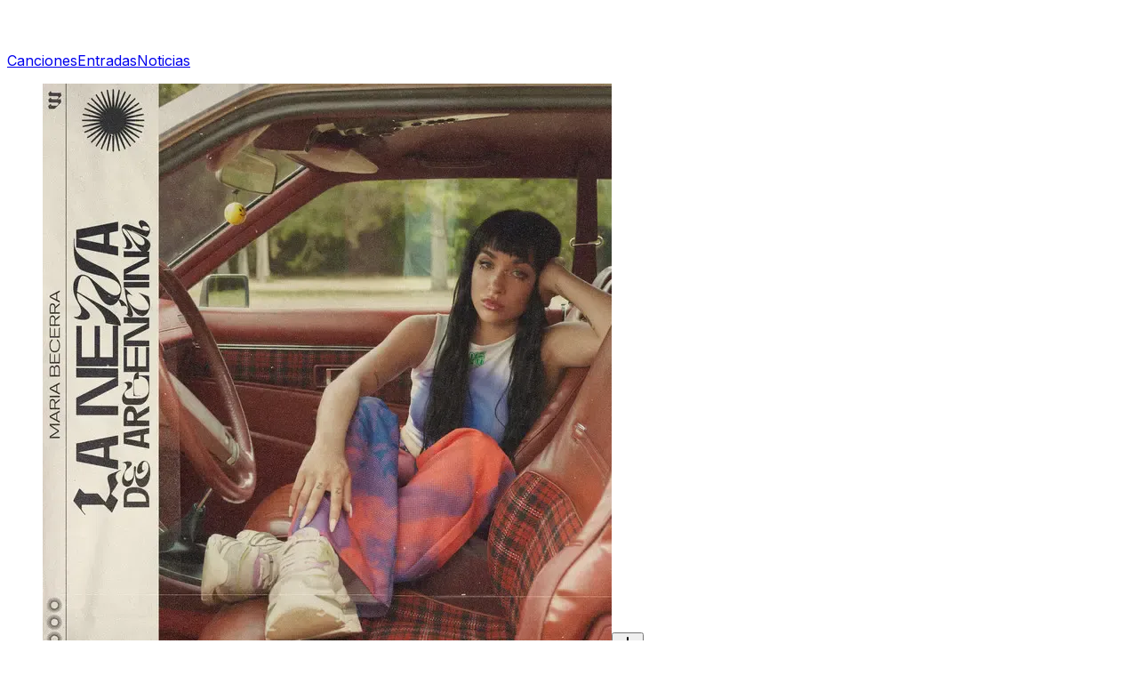

--- FILE ---
content_type: text/html; charset=utf-8
request_url: https://mariabecerra.xyz/cuando-hacemos-el-amor
body_size: 22909
content:
<!DOCTYPE html><html lang="es"><head><meta charSet="utf-8"/><meta name="viewport" content="width=device-width, initial-scale=1"/><link rel="preload" href="/_next/static/media/6c25f6e897d845a3-s.p.woff2" as="font" crossorigin="" type="font/woff2"/><link rel="preload" href="/_next/static/media/e4af272ccee01ff0-s.p.woff2" as="font" crossorigin="" type="font/woff2"/><link rel="preload" as="image" href="https://images.prismic.io/mariabecerra/c56230b3-1941-4d98-9e9c-8258bf5fa77b_cuando-hacemos-el-amor-maria-becerra-portada.webp?auto=compress,format" fetchPriority="high"/><link rel="stylesheet" href="/_next/static/css/0637317dab6452c5.css" data-precedence="next"/><link rel="stylesheet" href="/_next/static/css/c49ea44ddcb26f2f.css" data-precedence="next"/><link rel="preload" as="script" fetchPriority="low" href="/_next/static/chunks/webpack-d3718179790e3402.js"/><script src="/_next/static/chunks/cee4ece8-2dc1920c03047f47.js" async=""></script><script src="/_next/static/chunks/58-7fc5a0c2ce041f7e.js" async=""></script><script src="/_next/static/chunks/main-app-ea6b8cd8841ed42b.js" async=""></script><script src="/_next/static/chunks/9773-857d11a216b73495.js" async=""></script><script src="/_next/static/chunks/app/layout-64738bafd7c0d36f.js" async=""></script><script src="/_next/static/chunks/37ec74d0-fd54641828065d80.js" async=""></script><script src="/_next/static/chunks/a23e0b95-51502379c7e5ef8e.js" async=""></script><script src="/_next/static/chunks/6155-ad3321872536c333.js" async=""></script><script src="/_next/static/chunks/6785-2e2862da0de1b027.js" async=""></script><script src="/_next/static/chunks/6603-9aa697c811c2b3bc.js" async=""></script><script src="/_next/static/chunks/7018-95cee6cc2dd3b015.js" async=""></script><script src="/_next/static/chunks/app/(web)/%5Bsong%5D/page-d385f522e698b4d5.js" async=""></script><script src="/_next/static/chunks/app/(web)/layout-68d8121755c99cc9.js" async=""></script><link rel="preload" href="https://analytics.mariabecerra.xyz/script.js" as="script"/><link rel="preload" href="https://pagead2.googlesyndication.com/pagead/js/adsbygoogle.js?client=ca-pub-8260457670679718" as="script"/><link rel="preload" href="/_next/static/chunks/931527f8.f557aee68988cea4.js" as="script" fetchPriority="low"/><link rel="preload" href="/_next/static/chunks/3851.aaaf41c0860e95d5.js" as="script" fetchPriority="low"/><link rel="preload" href="/_next/static/chunks/9763.b0134fc3ae794199.js" as="script" fetchPriority="low"/><meta name="next-size-adjust" content=""/><link rel="preload" href="https://i.ytimg.com/vi_webp/eezXVV7SgzI/maxresdefault.webp" as="image"/><script>!(function(w,p,f,c){if(!window.crossOriginIsolated && !navigator.serviceWorker) return;c=w[p]=Object.assign(w[p]||{},{"debug":true});c[f]=(c[f]||[]).concat(["dataLayer.push"])})(window,'partytown','forward');/* Partytown 0.10.3-dev1734732935152 - MIT builder.io */
const t={preserveBehavior:!1},e=e=>{if("string"==typeof e)return[e,t];const[n,r=t]=e;return[n,{...t,...r}]},n=Object.freeze((t=>{const e=new Set;let n=[];do{Object.getOwnPropertyNames(n).forEach((t=>{"function"==typeof n[t]&&e.add(t)}))}while((n=Object.getPrototypeOf(n))!==Object.prototype);return Array.from(e)})());!function(t,r,o,i,a,s,c,d,l,p,u=t,f){function h(){f||(f=1,"/"==(c=(s.lib||"/~partytown/")+(s.debug?"debug/":""))[0]&&(l=r.querySelectorAll('script[type="text/partytown"]'),i!=t?i.dispatchEvent(new CustomEvent("pt1",{detail:t})):(d=setTimeout(v,999999999),r.addEventListener("pt0",w),a?y(1):o.serviceWorker?o.serviceWorker.register(c+(s.swPath||"partytown-sw.js"),{scope:c}).then((function(t){t.active?y():t.installing&&t.installing.addEventListener("statechange",(function(t){"activated"==t.target.state&&y()}))}),console.error):v())))}function y(e){p=r.createElement(e?"script":"iframe"),t._pttab=Date.now(),e||(p.style.display="block",p.style.width="0",p.style.height="0",p.style.border="0",p.style.visibility="hidden",p.setAttribute("aria-hidden",!0)),p.src=c+"partytown-"+(e?"atomics.js?v=0.10.3-dev1734732935152":"sandbox-sw.html?"+t._pttab),r.querySelector(s.sandboxParent||"body").appendChild(p)}function v(n,o){for(w(),i==t&&(s.forward||[]).map((function(n){const[r]=e(n);delete t[r.split(".")[0]]})),n=0;n<l.length;n++)(o=r.createElement("script")).innerHTML=l[n].innerHTML,o.nonce=s.nonce,r.head.appendChild(o);p&&p.parentNode.removeChild(p)}function w(){clearTimeout(d)}s=t.partytown||{},i==t&&(s.forward||[]).map((function(r){const[o,{preserveBehavior:i}]=e(r);u=t,o.split(".").map((function(e,r,o){var a;u=u[o[r]]=r+1<o.length?u[o[r]]||(a=o[r+1],n.includes(a)?[]:{}):(()=>{let e=null;if(i){const{methodOrProperty:n,thisObject:r}=((t,e)=>{let n=t;for(let t=0;t<e.length-1;t+=1)n=n[e[t]];return{thisObject:n,methodOrProperty:e.length>0?n[e[e.length-1]]:void 0}})(t,o);"function"==typeof n&&(e=(...t)=>n.apply(r,...t))}return function(){let n;return e&&(n=e(arguments)),(t._ptf=t._ptf||[]).push(o,arguments),n}})()}))})),"complete"==r.readyState?h():(t.addEventListener("DOMContentLoaded",h),t.addEventListener("load",h))}(window,document,navigator,top,window.crossOriginIsolated);document.currentScript.dataset.partytown="";</script><title>Cuando hacemos el amor | Maria Becerra</title><meta name="description" content="Cuando hacemos el amor Letra Maria Becerra. Descargar Mp3. Escucha Cuando hacemos el amor, lo nuevo de Maria Becerra."/><link rel="manifest" href="/manifest.json"/><meta name="robots" content="index, follow"/><meta name="googlebot" content="index, follow, max-video-preview:-1, max-image-preview:large, max-snippet:-1"/><link rel="canonical" href="https://mariabecerra.xyz/cuando-hacemos-el-amor"/><meta name="google-site-verification" content="P26c1tVW7B6coF7pQ-xjD2gcSjFXSAd6p02BerdV3ZA"/><meta name="yandex-verification" content="1c493e5fe665fc02"/><meta name="google-adsense-account" content="ca-pub-8260457670679718"/><meta property="og:title" content="Cuando hacemos el amor | Maria Becerra"/><meta property="og:description" content="Cuando hacemos el amor Letra Maria Becerra. Descargar Mp3. Escucha Cuando hacemos el amor, lo nuevo de Maria Becerra."/><meta property="og:url" content="https://mariabecerra.xyz/cuando-hacemos-el-amor"/><meta property="og:site_name" content="Maria Becerra"/><meta property="og:locale" content="es"/><meta property="og:image" content="https://images.prismic.io/mariabecerra/c56230b3-1941-4d98-9e9c-8258bf5fa77b_cuando-hacemos-el-amor-maria-becerra-portada.webp?auto=compress,format"/><meta property="og:image:width" content="640"/><meta property="og:image:height" content="640"/><meta property="og:image:alt" content="Portada de Cuando hacemos el amor de Maria Becerra"/><meta property="og:type" content="website"/><meta name="twitter:card" content="summary_large_image"/><meta name="twitter:site:id" content="3434084673"/><meta name="twitter:creator" content="@mariabecerra22"/><meta name="twitter:creator:id" content="3434084673"/><meta name="twitter:title" content="Cuando hacemos el amor | Maria Becerra"/><meta name="twitter:description" content="Cuando hacemos el amor Letra Maria Becerra. Descargar Mp3. Escucha Cuando hacemos el amor, lo nuevo de Maria Becerra."/><meta name="twitter:image" content="https://images.prismic.io/mariabecerra/c56230b3-1941-4d98-9e9c-8258bf5fa77b_cuando-hacemos-el-amor-maria-becerra-portada.webp?auto=compress,format"/><link rel="shortcut icon" href="/static/images/favicons/favicon.png"/><link rel="icon" href="/static/images/favicons/favicon.ico"/><link rel="apple-touch-icon" href="/static/images/favicons/favicon.png"/><link rel="apple-touch-icon" href="/static/images/favicons/maria-becerra-logo-192x192.png" sizes="192x192" type="image/png"/><link rel="apple-touch-icon-precomposed" href="/static/images/favicons/maria-becerra-logo-192x192"/><script src="/_next/static/chunks/polyfills-42372ed130431b0a.js" noModule=""></script></head><body class="__className_37ef13 __variable_d758cf"><noscript><iframe src="https://www.googletagmanager.com/ns.html?id=GTM-TH54DDT" height="0" width="0" style="display:none;visibility:hidden"></iframe></noscript><script type="text/partytown">
            (function(w,d,s,l,i){w[l]=w[l]||[];w[l].push({'gtm.start':
            new Date().getTime(),event:'gtm.js'});var f=d.getElementsByTagName(s)[0],
            j=d.createElement(s),dl=l!='dataLayer'?'&l='+l:'';j.async=true;j.src=
            'https://www.googletagmanager.com/gtm.js?id='+i+dl;f.parentNode.insertBefore(j,f);
            })(window,document,'script','dataLayer','GTM-TH54DDT');
            </script><header class="fixed z-[9999] flex w-full items-center justify-center"><div class="mt-4 flex w-11/12 gap-6 rounded-2xl border border-solid border-gray-700 bg-gray-800 p-1 shadow-xl md:w-fit"><div class="flex h-9 w-full items-center justify-between gap-0 md:justify-start"><a aria-label="Logo María Becerra" class="bg-accent mr-2 flex h-9 w-9 items-center justify-center rounded-xl" href="/"><svg xmlns="http://www.w3.org/2000/svg" viewBox="0 0 50 50" width="1.6em" height="1.6em" fill="white"><title>María Becerra Logo</title><path d="M35.431 17.475c.104.25.414.573.095.887-1.526 1.508-2.997 3.071-4.588 4.513a.696.696 0 0 1-.502.182c-.456-.008-.912-.056-1.365-.067-2.313-.059-4.627.012-6.942-.077-1.908-.073-3.822-.016-5.733-.014-.202 0-.394.004-.504-.213-.71-1.403-1.427-2.803-2.133-4.208-.289-.575-.279-.58-.798-.18a2.917 2.917 0 0 0-.279.213q-2.85 2.805-5.697 5.61a.546.546 0 0 0-.176.624q.432 1.38.823 2.77c.398 1.417.788 2.836 1.223 4.242a.306.306 0 0 0 .353.257c1.136.024 2.27.002 3.408.058 2.114.104 4.235.047 6.352.068 3.858.039 7.716.11 11.575.106 1.021 0 2.043.019 3.063-.01a.56.56 0 0 1 .626.448c.292.892.616 1.772.995 2.63.312.706.283.792-.302 1.33-.606.555-1.164 1.158-1.773 1.711-.802.728-1.543 1.522-2.307 2.29a.77.77 0 0 1-.595.244H15.945c-.114.007-.218-.262-.254-.378a7.909 7.909 0 0 0-.513-.964c-.578-1.234-1.233-2.428-1.856-3.639-.12-.232-.187-.182-.323-.044-.476.48-.98.932-1.465 1.4-1.626 1.569-3.225 3.163-4.838 4.744a.4.4 0 0 0-.113.45c.168.656.363 1.303.559 1.952.512 1.694.988 3.4 1.45 5.108.092.342.252.478.57.482h14.639a.516.516 0 0 0 .414-.16c.934-.944 1.887-1.87 2.829-2.806 1.034-1.028 2.057-2.067 3.095-3.09C33.1 41.02 35.987 38.021 39 35.15c1.4-1.334 2.748-2.721 4.123-4.081a.356.356 0 0 0 .121-.416 7.427 7.427 0 0 1-.209-.99c-.53-2.438-1.075-4.872-1.617-7.307-.09-.406-.165-.442-.532-.29q-.992.41-1.985.815a3.515 3.515 0 0 1-1.483.26c-1.305-.049-2.611-.06-3.917-.089a.916.916 0 0 1-.138-.027.392.392 0 0 1 .18-.277c1.385-1.274 2.646-2.674 4.041-3.94.965-.876 1.869-1.82 2.797-2.735.941-.928 1.87-1.868 2.826-2.78a.615.615 0 0 0 .203-.684c-.139-.513-.206-1.042-.34-1.559-.226-.866-.37-1.754-.56-2.63-.15-.687-.366-1.362-.462-2.055-.097-.699-.328-1.365-.421-2.063-.026-.194-.123-.29-.358-.194-.759.309-1.545.556-2.284.905a2.205 2.205 0 0 1-1.05.21l-21.335-.232a.458.458 0 0 1-.477-.256c-.204-.393-.447-.767-.628-1.17C14.966 2.392 14.28 1.3 13.746.131c-.085-.187-.17-.151-.288-.033q-.593.595-1.195 1.18c-.783.765-1.56 1.536-2.355 2.289Q8.473 4.927 7.09 6.339a.364.364 0 0 0-.07.422c.397 1.39.786 2.781 1.186 4.17.282.976.592 1.945.856 2.926.083.308.249.322.505.326l23.583.157c.324 0 .648.05.972.08a.27.27 0 0 1 .26.205Z"></path></svg></a><div class="flex h-full w-fit items-center gap-x-2 md:hidden"><nav class="flex h-9 w-9 items-center justify-center rounded-xl hover:bg-gray-700/[0.8]"><svg width="16" height="16" viewBox="0 0 20 20"><path fill="transparent" stroke-width="2" stroke="white" stroke-linecap="square" d="M 2 2.5 L 20 2.5" class="duration-300"></path><path fill="transparent" stroke-width="2" stroke="white" stroke-linecap="square" d="M 2 9.423 L 20 9.423" class="duration-300 opacity-100"></path><path fill="transparent" stroke-width="2" stroke="white" stroke-linecap="square" d="M 2 16.346 L 20 16.346" class="duration-300"></path></svg></nav></div><a target="_self" class="hidden md:inline" href="/discografia"><span class="hidden h-full cursor-pointer items-center px-3 text-base text-white hover:opacity-80 md:flex">Canciones</span></a><a target="_self" class="hidden md:inline" href="/entradas"><span class="hidden h-full cursor-pointer items-center px-3 text-base text-white hover:opacity-80 md:flex">Entradas</span></a><a target="_self" class="hidden md:inline" href="/noticias"><span class="hidden h-full cursor-pointer items-center px-3 text-base text-white hover:opacity-80 md:flex">Noticias</span></a></div></div></header><main class="song__layout bg-[var(--background)] text-[var(--foreground)]" style="--background:#774445;--foreground:#ffffff;--invertForeground:#000000"><div class="mx-auto max-w-screen-2xl px-5 pb-16 pt-16 md:px-8 lg:px-10 grid auto-rows-auto justify-center gap-x-8 md:grid-cols-2"><section class="flex h-min flex-col items-center gap-1 py-8 sm:py-0 md:fixed md:top-[15%] md:left-[15%] md:col-start-1 lg:top-[25%] lg:left-[15%]"><figure class="relative mx-auto mb-3 aspect-square w-full sm:w-[350px] md:w-[200px] lg:w-[300px]"><img src="https://images.prismic.io/mariabecerra/c56230b3-1941-4d98-9e9c-8258bf5fa77b_cuando-hacemos-el-amor-maria-becerra-portada.webp?auto=compress,format" alt="Portada de la canción Cuando hacemos el amor | María Becerra" title="Portada Cuando hacemos el amor | María Becerra" loading="eager" fetchPriority="high" decoding="async" class="aspect-square w-full"/><button data-umami-event="download-cover" data-umami-event-download-cover="cuando-hacemos-el-amor" aria-label="Descargar Portada de Cuando hacemos el amor" class="absolute bottom-1 right-1 rounded-full bg-[var(--foreground)] p-1 text-[var(--invertForeground)] [&amp;_svg]:pointer-events-none"><svg stroke="currentColor" fill="currentColor" stroke-width="0" viewBox="0 0 20 20" aria-hidden="true" height="20" width="20" xmlns="http://www.w3.org/2000/svg"><path fill-rule="evenodd" d="M3 17a1 1 0 011-1h12a1 1 0 110 2H4a1 1 0 01-1-1zm3.293-7.707a1 1 0 011.414 0L9 10.586V3a1 1 0 112 0v7.586l1.293-1.293a1 1 0 111.414 1.414l-3 3a1 1 0 01-1.414 0l-3-3a1 1 0 010-1.414z" clip-rule="evenodd"></path></svg></button></figure><h1 class="mx-auto text-center text-2xl sm:max-w-[450px] md:max-w-[300px] lg:max-w-[400px]"><span class="song_h2_heading block">Cuando hacemos el amor<!-- --> </span><span class="font-default text-md block font-semibold">Maria Becerra</span></h1></section><div class="flex flex-col gap-10 sm:pt-8 md:col-start-2 [&amp;_footer_svg]:!fill-[var(--foreground)]"><section class="buttons__stream grid grid-cols-2 gap-8 text-center uppercase"><a class="active:scale-95 inline-flex items-center justify-center rounded-md uppercase transition-colors focus:outline-none focus:ring-2 focus:ring-slate-400 focus:ring-offset-2 disabled:opacity-50 disabled:pointer-events-none data-[state=open]:bg-slate-100 py-4 px-8 text-[0.9rem] bg-[var(--foreground)] font-semibold text-[var(--invertForeground)]" data-umami-event="song-youtube" data-umami-event-song="Cuando hacemos el amor" target="_blank" rel="noopener noreferrer" href="https://www.youtube.com/watch?v=eezXVV7SgzI">Youtube</a><a class="active:scale-95 inline-flex items-center justify-center rounded-md uppercase transition-colors focus:outline-none focus:ring-2 focus:ring-slate-400 focus:ring-offset-2 disabled:opacity-50 disabled:pointer-events-none data-[state=open]:bg-slate-100 py-4 px-8 text-[0.9rem] bg-[var(--foreground)] font-semibold text-[var(--invertForeground)]" data-umami-event="song-spotify" data-umami-event-song="Cuando hacemos el amor" target="_blank" rel="noopener noreferrer" href="https://open.spotify.com/track/3l0sygctfWjxXitgE3WciJ?si=b1dadbc9f4a04d38">Spotify</a></section><section class="flex items-center justify-between border-t border-b border-[var(--foreground)] py-4"><h2 class="text-base font-semibold">01. Cuando hacemos el amor</h2><div class="flex items-center gap-4 text-base font-semibold"><button>Letra</button><button>.mp3</button><button class="inline-flex align-middle justify-center items-center border-[2px] border-transparent h-full w-full duration-300 ease-in-out hover:scale-[1.2] rounded-lg bg-[var(--foreground)] text-[var(--invertForeground)] [&amp;_svg]:pointer-events-none" data-umami-event="play-song" data-umami-event-song="Cuando hacemos el amor" aria-label="Go to play Song" icon="[object Object]"><svg stroke="currentColor" fill="currentColor" stroke-width="0" viewBox="0 0 24 24" height="32" width="32" xmlns="http://www.w3.org/2000/svg"><path d="M16.3944 12.0001L10 7.7371V16.263L16.3944 12.0001ZM19.376 12.4161L8.77735 19.4818C8.54759 19.635 8.23715 19.5729 8.08397 19.3432C8.02922 19.261 8 19.1645 8 19.0658V4.93433C8 4.65818 8.22386 4.43433 8.5 4.43433C8.59871 4.43433 8.69522 4.46355 8.77735 4.5183L19.376 11.584C19.6057 11.7372 19.6678 12.0477 19.5146 12.2774C19.478 12.3323 19.4309 12.3795 19.376 12.4161Z"></path></svg></button></div></section><div style="position:relative;width:100%;padding-bottom:56.25%" data-radix-aspect-ratio-wrapper=""><div style="position:absolute;top:0;right:0;bottom:0;left:0"><article class="yt-lite " data-title="Cuando hacemos el amor" style="background-image:url(https://i.ytimg.com/vi_webp/eezXVV7SgzI/maxresdefault.webp);--aspect-ratio:56.25%"><button type="button" class="lty-playbtn" aria-label="Watch Cuando hacemos el amor"></button></article></div></div><div><h2 class="song_h2_heading mb-5">Álbum</h2><div class="grid grid-cols-2 gap-5 md:grid-cols-3"><a href="/albums/la-nena-de-argentina"><img src="https://images.prismic.io/mariabecerra/ada0a459-e8f1-4872-bb61-d4fd716ab6bb_la-nena-de-argentina-album-maria-becerra.webp?auto=compress,format" alt="Album María Becerra" title="Album María Becerra" loading="lazy" decoding="async" fetchPriority="low" class="mb-3"/><h3 class="text-base font-semibold">La Nena de Argentina</h3></a></div></div><div class="my-4 w-full overflow-hidden" data-umami-event="click-ad"><ins class="adsbygoogle" style="display:block;text-align:center;width:100%;margin-left:0" data-ad-layout="in-article" data-ad-format="fluid" data-ad-client="ca-pub-8260457670679718" data-ad-slot="3836799465"></ins></div><section id="lyrics"><h2 class="song_h2_heading mb-5">Cuando hacemos el amor Letra/Lyrics Maria Becerra</h2><p class="mb-4 last:mb-0">Te gusta que sea mala, diabla<br/>Y que me moje si me hablas<br/>Sé que te mueres cuando soy atrevida<br/>Y que te excita&#x27; si me pongo agresiva</p><p class="mb-4 last:mb-0">Dime lo que quieres<br/>Que lo voy hacer<br/>Quiero que te quedes<br/>Y hacerlo otra vez</p><p class="mb-4 last:mb-0">Porque cuando hacemos el amor<br/>No hay nada que se le parezca<br/>Cuando hacemos el amor<br/>Baby, cuando hacemos el amor<br/>Nos olvidamos del reloj<br/>Y no queremos que amanezca<br/>Cuando hacemos el amor<br/>Baby, cuando hacemos el amor</p><p class="mb-4 last:mb-0">Me gusta que quieras cumplir toda&#x27; mi&#x27; fantasía&#x27;<br/>Y que al oído me digas &quot;Quiero que seas mía&quot;<br/>Estaría contigo enreda&#x27; toda la vida<br/>Para ti, ninguna de mis zonas es prohibida<br/>Y, papi, no exagero, e&#x27; sincero<br/>Cuando digo que te quiero<br/>Ni yo me la creo, cuando estoy encima de ese cuero<br/>&#x27;Tamo&#x27; en invierno pero no&#x27; estamos quemando<br/>¿Qué es lo que está pasando?<br/>Nos prendemo&#x27; en llama&#x27; en la cama<br/>Lo hacemo&#x27; y tenemos que cambiar la&#x27; sábana&#x27;<br/>Si supieran to&#x27; lo que hago contigo<br/>Todos querrían ser testigo&#x27;</p><div class="my-4 w-full overflow-hidden" data-umami-event="click-ad"><ins class="adsbygoogle" style="display:block;text-align:center;width:100%;margin-left:0" data-ad-layout="in-article" data-ad-format="fluid" data-ad-client="ca-pub-8260457670679718" data-ad-slot="2447696174"></ins></div><p class="mb-4 last:mb-0">Porque cuando hacemos el amor<br/>No hay nada que se le parezca<br/>Cuando hacemos el amor<br/>Baby, cuando hacemos el amor<br/>Nos olvidamos del reloj<br/>Y no queremos que amanezca<br/>Cuando hacemos el amor<br/>Baby, cuando hacemos el amor</p><p class="mb-4 last:mb-0">Y, baby, quién iba a pensarlo<br/>Que aunque quisimos ocultarlo<br/>No pudimos evitarlo<br/>Lo dijimo&#x27; sin hablarlo<br/>Y con tan solo una mirada<br/>Supe que estaba enamorada<br/>No hizo falta decir nada<br/>No hizo falta decir nada</p><p class="mb-4 last:mb-0">Porque cuando hacemos el amor<br/>No hay nada que se le parezca<br/>Cuando hacemos el amor<br/>Baby, cuando hacemos el amor<br/>Nos olvidamos del reloj<br/>Y no queremos que amanezca<br/>Cuando hacemos el amor<br/>Baby, cuando hacemos el amor</p><p class="mb-4 last:mb-0">La-la-lady<br/>(2022)<br/>(Retumban las bocinas)<br/>(¿Quién llegó?)<br/>(La Nena de Argentina)</p><div class="my-4 w-full overflow-hidden" data-umami-event="click-ad"><ins class="adsbygoogle" style="display:block;text-align:center;width:100%;margin-left:0" data-ad-layout="in-article" data-ad-format="fluid" data-ad-client="ca-pub-8260457670679718" data-ad-slot="2447696174"></ins></div></section><section class="mt-5"><div id="disqus_thread"></div></section><div class="my-4 w-full overflow-hidden" data-umami-event="click-ad"><ins class="adsbygoogle" style="display:block;text-align:center;width:100%;margin-left:0" data-ad-layout="in-article" data-ad-format="fluid" data-ad-client="ca-pub-8260457670679718" data-ad-slot="6264223074"></ins></div><section id="download-mp3" class="flex flex-1 items-center gap-5"><h2 class="song_h2_heading">Cuando hacemos el amor Descargar MP3</h2><button data-umami-event="download-mp3" data-umami-event-download-song="cuando-hacemos-el-amor" aria-label="Descargar Cuando hacemos el amor mp3" class="rounded-full bg-[var(--foreground)] p-1 text-[var(--invertForeground)] [&amp;_svg]:pointer-events-none"><svg stroke="currentColor" fill="currentColor" stroke-width="0" viewBox="0 0 20 20" aria-hidden="true" height="30" width="30" xmlns="http://www.w3.org/2000/svg"><path fill-rule="evenodd" d="M3 17a1 1 0 011-1h12a1 1 0 110 2H4a1 1 0 01-1-1zm3.293-7.707a1 1 0 011.414 0L9 10.586V3a1 1 0 112 0v7.586l1.293-1.293a1 1 0 111.414 1.414l-3 3a1 1 0 01-1.414 0l-3-3a1 1 0 010-1.414z" clip-rule="evenodd"></path></svg></button></section><div class="my-4 w-full overflow-hidden" data-umami-event="click-ad"><ins class="adsbygoogle" style="display:block;text-align:center;width:100%;margin-left:0" data-ad-layout="in-article" data-ad-format="fluid" data-ad-client="ca-pub-8260457670679718" data-ad-slot="4089431972"></ins></div><section id="download-mp4" class="flex flex-1 items-center gap-5"><h2 class="song_h2_heading">Cuando hacemos el amor Descargar Video MP4</h2><button data-umami-event="download-mp4" data-umami-event-download-song="cuando-hacemos-el-amor" aria-label="Descargar Cuando hacemos el amor mp4" class="rounded-full bg-[var(--foreground)] p-1 text-[var(--invertForeground)] [&amp;_svg]:pointer-events-none"><svg stroke="currentColor" fill="currentColor" stroke-width="0" viewBox="0 0 20 20" aria-hidden="true" height="30" width="30" xmlns="http://www.w3.org/2000/svg"><path fill-rule="evenodd" d="M3 17a1 1 0 011-1h12a1 1 0 110 2H4a1 1 0 01-1-1zm3.293-7.707a1 1 0 011.414 0L9 10.586V3a1 1 0 112 0v7.586l1.293-1.293a1 1 0 111.414 1.414l-3 3a1 1 0 01-1.414 0l-3-3a1 1 0 010-1.414z" clip-rule="evenodd"></path></svg></button></section><section><h2 class="song_h2_heading mb-5">Relacionadas</h2><div class="grid grid-cols-2 gap-5 lg:grid-cols-3"><a href="/spicy-margarita-remix"><img src="https://images.prismic.io/mariabecerra/Zivxbd3JpQ5PTNlK_spicy-margarita-maria-becerra-jason-derulo-michael-buble-portada.webp?auto=format,compress" alt="Portada de la canción Spicy Margarita Remix | Jason Derulo, Michael Bublé, Maria Becerra" title="Portada Spicy Margarita Remix | Jason Derulo, Michael Bublé, Maria Becerra" loading="lazy" decoding="async" fetchPriority="low" style="--background:#A03232" class="mb-3 aspect-square bg-[var(--background)]"/><h3 class="text-base leading-tight font-semibold">Spicy Margarita Remix</h3></a><a href="/piscina"><img src="https://images.prismic.io/mariabecerra/07d26b0d-4c75-4fb0-9b93-91a66aaf7625_piscina-maria-becerra-chencho-corleone-ovy-on-the-drums-portada.webp?auto=compress,format" alt="Portada de la canción Piscina | Maria Becerra, Chencho Corleone, Ovy On The Drums" title="Portada Piscina | Maria Becerra, Chencho Corleone, Ovy On The Drums" loading="lazy" decoding="async" fetchPriority="low" style="--background:#97b7b7" class="mb-3 aspect-square bg-[var(--background)]"/><h3 class="text-base leading-tight font-semibold">Piscina</h3></a><a href="/945"><img src="https://images.prismic.io/mariabecerra/860ac4ee-95aa-4e46-887d-0bd228b85142_945-remix-maria-becerra-prabh-singh.webp?auto=compress,format" alt="Portada de la canción 9:45 | Prabh Singh, Jay Trak, Maria Becerra" title="Portada 9:45 | Prabh Singh, Jay Trak, Maria Becerra" loading="lazy" decoding="async" fetchPriority="low" style="--background:#474747" class="mb-3 aspect-square bg-[var(--background)]"/><h3 class="text-base leading-tight font-semibold">9:45</h3></a><a href="/que-mas-pues"><img src="https://images.prismic.io/mariabecerra/13695690-90dc-40b9-8693-ac34dac27a16_que-mas-pues-maria-becerra-j-balvin-portada.webp?auto=compress,format" alt="Portada de la canción Qué más pues? | J Balvin, María Becerra" title="Portada Qué más pues? | J Balvin, María Becerra" loading="lazy" decoding="async" fetchPriority="low" style="--background:#7b534d" class="mb-3 aspect-square bg-[var(--background)]"/><h3 class="text-base leading-tight font-semibold">Qué más pues?</h3></a><a href="/moon"><img src="https://images.prismic.io/mariabecerra/d0cf468a-7325-4eba-8638-4a3eac58fb81_moon-maria-becerra-dani-portada.webp?auto=compress,format" alt="Portada de la canción Moon | María Becerra ft. dani" title="Portada Moon | María Becerra ft. dani" loading="lazy" decoding="async" fetchPriority="low" style="--background:#676185" class="mb-3 aspect-square bg-[var(--background)]"/><h3 class="text-base leading-tight font-semibold">Moon</h3></a><a href="/dejemos-que-pase"><img src="https://images.prismic.io/mariabecerra/d8a873d2-dbb1-4059-b438-d65fdcdc2588_dejemos-que-pase-maria-becerra-portada.webp?auto=compress,format" alt="Portada de la canción Dejemos que pase | María Becerra" title="Portada Dejemos que pase | María Becerra" loading="lazy" decoding="async" fetchPriority="low" style="--background:#e09334" class="mb-3 aspect-square bg-[var(--background)]"/><h3 class="text-base leading-tight font-semibold">Dejemos que pase</h3></a></div></section><footer><div class="mx-auto max-w-screen-2xl px-5 md:px-8 lg:px-10 pb-12 pt-10"><header class="mb-5"><a class="mb-3" href="/"><svg xmlns="http://www.w3.org/2000/svg" class="h-auto w-full" viewBox="0 0 529.122 80"><path d="M0 1.111h17.445l7.777 55.667h.222l7.778-55.666h17.445v77.777H39.11V20h-.222L30 78.89H19.779L10.888 20h-.221v58.89H0V1.111Zm69.225 0H85.78L98.446 78.89H86.224l-2.222-15.444v.223H70.113L67.891 78.89H56.558L69.225 1.112Zm13.332 52-5.444-38.444h-.222l-5.334 38.445h11Zm21.778-52h18.11c12.67 0 18.113 5.889 18.113 17.889v4.777c0 8.001-2.555 13.112-7.999 15.335v.221c6.11 1.89 8.11 7.667 8.11 16.446v13.667c0 3.777.112 6.554 1.334 9.443h-12.445c-.667-2-1.11-3.222-1.11-9.555V55.112c0-7.223-2.112-9.555-7.667-9.555h-4.222v33.332h-12.224V1.112Zm16.668 33.334c4.555 0 7.332-2 7.332-8.223v-6c0-5.555-1.889-8-6.222-8h-5.555v22.223h4.445Zm28.112-33.334h12.222V78.89h-12.222V1.112Zm30.777 0h16.557l12.666 77.778h-12.222l-2.223-15.444v.223h-13.888l-2.223 15.221h-11.333l12.666-77.777Zm13.335 52-5.446-38.444h-.222l-5.333 38.445h11Zm39.553-52h18.445c12.667 0 18.11 5.889 18.11 17.889v3.112c0 8-2.443 13-7.887 15.221v.223c6.554 2.221 9.112 8 9.112 16.222v6.668c0 11.999-6.335 18.443-18.557 18.443H232.78V1.112Zm17.002 31.666c4.555 0 7.332-1.999 7.332-8.221v-4.333c0-5.556-1.89-8-6.222-8h-5.889v20.554h4.779Zm2.22 35c4.113 0 6.334-1.888 6.334-7.666v-6.777c0-7.222-2.333-9.445-7.888-9.445h-5.445v23.889h7ZM277.67 1.111h33.334v11.111h-21.111v20.555h16.778V43.89h-16.778v23.889h21.11V78.89h-33.332V1.112Zm39.557 59.779V19.11c0-12 6.223-19.111 18-19.111s18 7.111 18 19.111v8.223H341.67v-9c0-5.112-2.444-7.223-6.11-7.223s-6.112 2.111-6.112 7.222v43.444c0 5.113 2.444 7.111 6.112 7.111s6.11-1.998 6.11-7.11V49.888h11.555v11c0 12-6.221 19.111-18 19.111s-18-7.111-18-19.11Zm43.335-59.779h33.333v11.111h-21.11v20.555h16.777V43.89h-16.777v23.889h21.11V78.89h-33.333V1.112Zm40.335 0h18.11C431.675 1.111 437.12 7 437.12 19v4.777c0 8.001-2.556 13.112-8 15.335v.221c6.111 1.89 8.111 7.667 8.111 16.446v13.667c0 3.777.112 6.554 1.334 9.443H426.12c-.667-2-1.11-3.222-1.11-9.555V55.112c0-7.223-2.112-9.555-7.667-9.555h-4.223v33.332h-12.223V1.112Zm16.666 33.334c4.556 0 7.334-2 7.334-8.223v-6c0-5.555-1.889-8-6.223-8h-5.555v22.223h4.444Zm28.114-33.334h18.11C476.455 1.111 481.9 7 481.9 19v4.777c0 8.001-2.555 13.112-8 15.335v.221c6.111 1.89 8.111 7.667 8.111 16.446v13.667c0 3.777.112 6.554 1.334 9.443H470.9c-.667-2-1.11-3.222-1.11-9.555V55.112c0-7.223-2.112-9.555-7.667-9.555H457.9v33.332h-12.222V1.112Zm16.666 33.334c4.556 0 7.334-2 7.334-8.223v-6c0-5.555-1.889-8-6.223-8h-5.555v22.223h4.444Zm37.556-33.334h16.557l12.666 77.778H516.9l-2.223-15.444v.223h-13.888l-2.223 15.221h-11.333l12.666-77.777Zm13.335 52-5.446-38.444h-.222l-5.333 38.445h11Z"></path></svg></a><ul class="mt-3 flex justify-center space-x-4"><li><a target="_blank" aria-label="Instagram María Becerra}" title="Instagram" rel="noopener noreferrer" class="[&amp;_svg]:pointer-events-none" data-umami-event="social-instagram" href="https://www.instagram.com/mariabecerra/"><svg stroke="currentColor" fill="currentColor" stroke-width="0" viewBox="0 0 24 24" height="20" width="20" xmlns="http://www.w3.org/2000/svg"><path d="M13.0281 2.00073C14.1535 2.00259 14.7238 2.00855 15.2166 2.02322L15.4107 2.02956C15.6349 2.03753 15.8561 2.04753 16.1228 2.06003C17.1869 2.1092 17.9128 2.27753 18.5503 2.52503C19.2094 2.7792 19.7661 3.12253 20.3219 3.67837C20.8769 4.2342 21.2203 4.79253 21.4753 5.45003C21.7219 6.0867 21.8903 6.81337 21.9403 7.87753C21.9522 8.1442 21.9618 8.3654 21.9697 8.58964L21.976 8.78373C21.9906 9.27647 21.9973 9.84686 21.9994 10.9723L22.0002 11.7179C22.0003 11.809 22.0003 11.903 22.0003 12L22.0002 12.2821L21.9996 13.0278C21.9977 14.1532 21.9918 14.7236 21.9771 15.2163L21.9707 15.4104C21.9628 15.6347 21.9528 15.8559 21.9403 16.1225C21.8911 17.1867 21.7219 17.9125 21.4753 18.55C21.2211 19.2092 20.8769 19.7659 20.3219 20.3217C19.7661 20.8767 19.2069 21.22 18.5503 21.475C17.9128 21.7217 17.1869 21.89 16.1228 21.94C15.8561 21.9519 15.6349 21.9616 15.4107 21.9694L15.2166 21.9757C14.7238 21.9904 14.1535 21.997 13.0281 21.9992L12.2824 22C12.1913 22 12.0973 22 12.0003 22L11.7182 22L10.9725 21.9993C9.8471 21.9975 9.27672 21.9915 8.78397 21.9768L8.58989 21.9705C8.36564 21.9625 8.14444 21.9525 7.87778 21.94C6.81361 21.8909 6.08861 21.7217 5.45028 21.475C4.79194 21.2209 4.23444 20.8767 3.67861 20.3217C3.12278 19.7659 2.78028 19.2067 2.52528 18.55C2.27778 17.9125 2.11028 17.1867 2.06028 16.1225C2.0484 15.8559 2.03871 15.6347 2.03086 15.4104L2.02457 15.2163C2.00994 14.7236 2.00327 14.1532 2.00111 13.0278L2.00098 10.9723C2.00284 9.84686 2.00879 9.27647 2.02346 8.78373L2.02981 8.58964C2.03778 8.3654 2.04778 8.1442 2.06028 7.87753C2.10944 6.81253 2.27778 6.08753 2.52528 5.45003C2.77944 4.7917 3.12278 4.2342 3.67861 3.67837C4.23444 3.12253 4.79278 2.78003 5.45028 2.52503C6.08778 2.27753 6.81278 2.11003 7.87778 2.06003C8.14444 2.04816 8.36564 2.03847 8.58989 2.03062L8.78397 2.02433C9.27672 2.00969 9.8471 2.00302 10.9725 2.00086L13.0281 2.00073ZM12.0003 7.00003C9.23738 7.00003 7.00028 9.23956 7.00028 12C7.00028 14.7629 9.23981 17 12.0003 17C14.7632 17 17.0003 14.7605 17.0003 12C17.0003 9.23713 14.7607 7.00003 12.0003 7.00003ZM12.0003 9.00003C13.6572 9.00003 15.0003 10.3427 15.0003 12C15.0003 13.6569 13.6576 15 12.0003 15C10.3434 15 9.00028 13.6574 9.00028 12C9.00028 10.3431 10.3429 9.00003 12.0003 9.00003ZM17.2503 5.50003C16.561 5.50003 16.0003 6.05994 16.0003 6.74918C16.0003 7.43843 16.5602 7.9992 17.2503 7.9992C17.9395 7.9992 18.5003 7.4393 18.5003 6.74918C18.5003 6.05994 17.9386 5.49917 17.2503 5.50003Z"></path></svg></a></li><li><a target="_blank" aria-label="Spotify María Becerra}" title="Spotify" rel="noopener noreferrer" class="[&amp;_svg]:pointer-events-none" data-umami-event="social-spotify" href="https://open.spotify.com/artist/1DxLCyH42yaHKGK3cl5bvG"><svg stroke="currentColor" fill="currentColor" stroke-width="0" viewBox="0 0 496 512" height="20" width="20" xmlns="http://www.w3.org/2000/svg"><path d="M248 8C111.1 8 0 119.1 0 256s111.1 248 248 248 248-111.1 248-248S384.9 8 248 8zm100.7 364.9c-4.2 0-6.8-1.3-10.7-3.6-62.4-37.6-135-39.2-206.7-24.5-3.9 1-9 2.6-11.9 2.6-9.7 0-15.8-7.7-15.8-15.8 0-10.3 6.1-15.2 13.6-16.8 81.9-18.1 165.6-16.5 237 26.2 6.1 3.9 9.7 7.4 9.7 16.5s-7.1 15.4-15.2 15.4zm26.9-65.6c-5.2 0-8.7-2.3-12.3-4.2-62.5-37-155.7-51.9-238.6-29.4-4.8 1.3-7.4 2.6-11.9 2.6-10.7 0-19.4-8.7-19.4-19.4s5.2-17.8 15.5-20.7c27.8-7.8 56.2-13.6 97.8-13.6 64.9 0 127.6 16.1 177 45.5 8.1 4.8 11.3 11 11.3 19.7-.1 10.8-8.5 19.5-19.4 19.5zm31-76.2c-5.2 0-8.4-1.3-12.9-3.9-71.2-42.5-198.5-52.7-280.9-29.7-3.6 1-8.1 2.6-12.9 2.6-13.2 0-23.3-10.3-23.3-23.6 0-13.6 8.4-21.3 17.4-23.9 35.2-10.3 74.6-15.2 117.5-15.2 73 0 149.5 15.2 205.4 47.8 7.8 4.5 12.9 10.7 12.9 22.6 0 13.6-11 23.3-23.2 23.3z"></path></svg></a></li><li><a target="_blank" aria-label="Youtube María Becerra}" title="Youtube" rel="noopener noreferrer" class="[&amp;_svg]:pointer-events-none" data-umami-event="social-youtube" href="https://www.youtube.com/channel/UCEcb76oxfjpX5eGysQCHvcA"><svg stroke="currentColor" fill="currentColor" stroke-width="0" viewBox="0 0 576 512" height="20" width="20" xmlns="http://www.w3.org/2000/svg"><path d="M549.655 124.083c-6.281-23.65-24.787-42.276-48.284-48.597C458.781 64 288 64 288 64S117.22 64 74.629 75.486c-23.497 6.322-42.003 24.947-48.284 48.597-11.412 42.867-11.412 132.305-11.412 132.305s0 89.438 11.412 132.305c6.281 23.65 24.787 41.5 48.284 47.821C117.22 448 288 448 288 448s170.78 0 213.371-11.486c23.497-6.321 42.003-24.171 48.284-47.821 11.412-42.867 11.412-132.305 11.412-132.305s0-89.438-11.412-132.305zm-317.51 213.508V175.185l142.739 81.205-142.739 81.201z"></path></svg></a></li><li><a target="_blank" aria-label="Facebook María Becerra}" title="Facebook" rel="noopener noreferrer" class="[&amp;_svg]:pointer-events-none" data-umami-event="social-facebook" href="https://www.facebook.com/maribecerra22"><svg stroke="currentColor" fill="currentColor" stroke-width="0" viewBox="0 0 320 512" height="20" width="20" xmlns="http://www.w3.org/2000/svg"><path d="M279.14 288l14.22-92.66h-88.91v-60.13c0-25.35 12.42-50.06 52.24-50.06h40.42V6.26S260.43 0 225.36 0c-73.22 0-121.08 44.38-121.08 124.72v70.62H22.89V288h81.39v224h100.17V288z"></path></svg></a></li><li><a target="_blank" aria-label="Twitter María Becerra}" title="Twitter" rel="noopener noreferrer" class="[&amp;_svg]:pointer-events-none" data-umami-event="social-twitter" href="https://twitter.com/MariaBecerra22"><svg stroke="currentColor" fill="currentColor" stroke-width="0" viewBox="0 0 512 512" height="20" width="20" xmlns="http://www.w3.org/2000/svg"><path d="M459.37 151.716c.325 4.548.325 9.097.325 13.645 0 138.72-105.583 298.558-298.558 298.558-59.452 0-114.68-17.219-161.137-47.106 8.447.974 16.568 1.299 25.34 1.299 49.055 0 94.213-16.568 130.274-44.832-46.132-.975-84.792-31.188-98.112-72.772 6.498.974 12.995 1.624 19.818 1.624 9.421 0 18.843-1.3 27.614-3.573-48.081-9.747-84.143-51.98-84.143-102.985v-1.299c13.969 7.797 30.214 12.67 47.431 13.319-28.264-18.843-46.781-51.005-46.781-87.391 0-19.492 5.197-37.36 14.294-52.954 51.655 63.675 129.3 105.258 216.365 109.807-1.624-7.797-2.599-15.918-2.599-24.04 0-57.828 46.782-104.934 104.934-104.934 30.213 0 57.502 12.67 76.67 33.137 23.715-4.548 46.456-13.32 66.599-25.34-7.798 24.366-24.366 44.833-46.132 57.827 21.117-2.273 41.584-8.122 60.426-16.243-14.292 20.791-32.161 39.308-52.628 54.253z"></path></svg></a></li><li><a target="_blank" aria-label="TikTok María Becerra}" title="TikTok" rel="noopener noreferrer" class="[&amp;_svg]:pointer-events-none" data-umami-event="social-tiktok" href="https://www.tiktok.com/@mariabecerra_22"><svg stroke="currentColor" fill="currentColor" stroke-width="0" viewBox="0 0 448 512" height="20" width="20" xmlns="http://www.w3.org/2000/svg"><path d="M448,209.91a210.06,210.06,0,0,1-122.77-39.25V349.38A162.55,162.55,0,1,1,185,188.31V278.2a74.62,74.62,0,1,0,52.23,71.18V0l88,0a121.18,121.18,0,0,0,1.86,22.17h0A122.18,122.18,0,0,0,381,102.39a121.43,121.43,0,0,0,67,20.14Z"></path></svg></a></li></ul></header><div class="mb-5 flex justify-around gap-3 text-center font-medium"><a target="_blank" data-umami-event="click-gredich" href="https://gredich.com?ref=mariabecerra.xyz">Sitio por Gredich</a> <a target="_blank" data-umami-event="click-analytics" href="https://analytics.mariabecerra.xyz/share/JiFMMxcnbHfj4jdB/mariabecerra.xyz">Analytics</a></div><div class="mx-auto max-w-3xl text-center text-xs"><p class="mb-2">Hemos creado este sitio web dedicado a María Becerra, sin embargo, queremos aclarar que no es el sitio web oficial de María Becerra.</p><p class="mb-2">Este sitio no tiene ninguna afiliación directa con María Becerra ni con su equipo de gestión. No representamos sus intereses comerciales ni recibimos ningún tipo de apoyo oficial. Somos simplemente admiradores que queremos brindar un espacio para que otros fanáticos como nosotros puedan conocer más sobre su música, eventos y noticias relacionadas.</p></div></div></footer></div></div><script type="application/ld+json">{"@context":"https://schema.org","@type":"WebPage","@id":"https://mariabecerra.xyz/cuando-hacemos-el-amor#webpage","url":"https://mariabecerra.xyz/cuando-hacemos-el-amor","name":"Cuando hacemos el amor","inLanguage":"es","isPartOf":{"@type":"WebSite","@id":"https://mariabecerra.xyz#website","url":"https://mariabecerra.xyz","name":"Maria Becerra"},"mainEntity":{"@type":"MusicComposition","@id":"https://mariabecerra.xyz/cuando-hacemos-el-amor#musiccomposition","name":"Cuando hacemos el amor - Maria Becerra","url":"https://mariabecerra.xyz/cuando-hacemos-el-amor","inLanguage":"es","lyrics":{"@type":"CreativeWork","text":"Te gusta que sea mala, diabla\nY que me moje si me hablas\nSé que te mueres cuando soy atrevida\nY que te excita' si me pongo agresiva\nDime lo que quieres\nQue lo voy hacer\nQuiero que te quedes\nY hacerlo otra vez\nPorque cuando hacemos el amor\nNo hay nada que se le parezca\nCuando hacemos el amor\nBaby, cuando hacemos el amor\nNos olvidamos del reloj\nY no queremos que amanezca\nCuando hacemos el amor\nBaby, cuando hacemos el amor\nMe gusta que quieras cumplir toda' mi' fantasía'\nY que al oído me digas \"Quiero que seas mía\"\nEstaría contigo enreda' toda la vida\nPara ti, ninguna de mis zonas es prohibida\nY, papi, no exagero, e' sincero\nCuando digo que te quiero\nNi yo me la creo, cuando estoy encima de ese cuero\n'Tamo' en invierno pero no' estamos quemando\n¿Qué es lo que está pasando?\nNos prendemo' en llama' en la cama\nLo hacemo' y tenemos que cambiar la' sábana'\nSi supieran to' lo que hago contigo\nTodos querrían ser testigo'\nPorque cuando hacemos el amor\nNo hay nada que se le parezca\nCuando hacemos el amor\nBaby, cuando hacemos el amor\nNos olvidamos del reloj\nY no queremos que amanezca\nCuando hacemos el amor\nBaby, cuando hacemos el amor\nY, baby, quién iba a pensarlo\nQue aunque quisimos ocultarlo\nNo pudimos evitarlo\nLo dijimo' sin hablarlo\nY con tan solo una mirada\nSupe que estaba enamorada\nNo hizo falta decir nada\nNo hizo falta decir nada\nPorque cuando hacemos el amor\nNo hay nada que se le parezca\nCuando hacemos el amor\nBaby, cuando hacemos el amor\nNos olvidamos del reloj\nY no queremos que amanezca\nCuando hacemos el amor\nBaby, cuando hacemos el amor\nLa-la-lady\n(2022)\n(Retumban las bocinas)\n(¿Quién llegó?)\n(La Nena de Argentina)"},"image":"https://images.prismic.io/mariabecerra/c56230b3-1941-4d98-9e9c-8258bf5fa77b_cuando-hacemos-el-amor-maria-becerra-portada.webp?auto=compress,format","author":{"@type":"Person","@id":"https://mariabecerra.xyz#person","name":"Maria Becerra"},"genre":"Pop latino, urban, trap latino, reguetón, R&B latino","datePublished":"2022-12-08T00:00:00.000Z"}}</script><script type="application/ld+json">{"@context":"https://schema.org","@type":"Review","@id":"https://mariabecerra.xyz/cuando-hacemos-el-amor#review","url":"https://mariabecerra.xyz/cuando-hacemos-el-amor","name":"Cuando hacemos el amor - Maria Becerra","inLanguage":"es","itemReviewed":{"@type":"Product","@id":"https://mariabecerra.xyz/cuando-hacemos-el-amor#product","name":"Cuando hacemos el amor - Maria Becerra","url":"https://mariabecerra.xyz/cuando-hacemos-el-amor","description":"Cuando hacemos el amor - Canción de María Becerra","image":"https://images.prismic.io/mariabecerra/c56230b3-1941-4d98-9e9c-8258bf5fa77b_cuando-hacemos-el-amor-maria-becerra-portada.webp?auto=compress,format"},"author":{"@type":"Person","@id":"https://mariabecerra.xyz#person","name":"🔥 MARIA BECERRA LETRAS 🔥"},"reviewBody":"Cuando hacemos el amor - Canción, Letra, video de Maria Becerra","reviewRating":{"@type":"Rating","ratingValue":"5","bestRating":"5"}}</script><script type="application/ld+json">{"@context":"https://schema.org","@type":"VideoObject","@id":"https://mariabecerra.xyz/cuando-hacemos-el-amor#videoobject","url":"https://mariabecerra.xyz/cuando-hacemos-el-amor","name":"Cuando hacemos el amor","inLanguage":"es","description":"Cuando hacemos el amor - Video Oficial María Becerra","uploadDate":"2022-12-08T00:00:00.000Z","contentUrl":"https://www.youtube.com/embed/eezXVV7SgzI","thumbnailUrl":"https://images.prismic.io/mariabecerra/c56230b3-1941-4d98-9e9c-8258bf5fa77b_cuando-hacemos-el-amor-maria-becerra-portada.webp?auto=compress,format"}</script></main><section aria-label="Notifications alt+T" tabindex="-1" aria-live="polite" aria-relevant="additions text" aria-atomic="false"></section><!--$--><!--/$--><!--$--><!--/$--><aside class="pointer-events-none fixed bottom-0 left-0 right-0 z-20 max-w-[1650px] bg-transparent px-5 pb-5"><div class="pointer-events-auto relative w-max"><button class="inline-flex align-middle border-[2px] border-transparent umami--click--player-play-pause relative z-[5] h-12 w-12 items-center justify-center rounded-full bg-black text-[32px] text-white [&amp;_svg]:pointer-events-none" data-umami-event="play-song" data-umami-event-song="Frutilla del Pastel" aria-label="Play/Pause" icon="[object Object]"><svg stroke="currentColor" fill="currentColor" stroke-width="0" viewBox="0 0 24 24" height="1em" width="1em" xmlns="http://www.w3.org/2000/svg"><path d="M16.3944 12.0001L10 7.7371V16.263L16.3944 12.0001ZM19.376 12.4161L8.77735 19.4818C8.54759 19.635 8.23715 19.5729 8.08397 19.3432C8.02922 19.261 8 19.1645 8 19.0658V4.93433C8 4.65818 8.22386 4.43433 8.5 4.43433C8.59871 4.43433 8.69522 4.46355 8.77735 4.5183L19.376 11.584C19.6057 11.7372 19.6678 12.0477 19.5146 12.2774C19.478 12.3323 19.4309 12.3795 19.376 12.4161Z"></path></svg></button><div class="absolute left-6 top-0 z-[4] flex h-12 overflow-hidden rounded-br-full rounded-tr-full border-[2px] bg-[#fafafa] pr-2 transition-[all_1s] w-[0px] pl-0"><div class="flex items-center gap-4"><a href="/frutilla-del-pastel"><h2 class="flex items-center overflow-hidden text-base font-medium"><span class="mb-[1.5px] mr-2">Frutilla del Pastel</span><svg stroke="currentColor" fill="none" stroke-width="2" viewBox="0 0 24 24" stroke-linecap="round" stroke-linejoin="round" font-size="15" height="1em" width="1em" xmlns="http://www.w3.org/2000/svg"><path d="M18 13v6a2 2 0 0 1-2 2H5a2 2 0 0 1-2-2V8a2 2 0 0 1 2-2h6"></path><polyline points="15 3 21 3 21 9"></polyline><line x1="10" y1="14" x2="21" y2="3"></line></svg></h2></a><div class="flex gap-2"><button class="inline-flex align-middle justify-center items-center border-[2px] border-transparent w-[30px] h-[30px] cursor-pointer bg-transparent text-[22px] text-black [&amp;_svg]:pointer-events-none" data-umami-event="previous-song" data-umami-event-song="Frutilla del Pastel" icon="[object Object]" aria-label="Previous Song"><svg stroke="currentColor" fill="currentColor" stroke-width="0" viewBox="0 0 24 24" height="1em" width="1em" xmlns="http://www.w3.org/2000/svg"><path d="M7 4C7.55228 4 8 4.44772 8 5V11.3333L18.2227 4.51823C18.4524 4.36506 18.7628 4.42714 18.916 4.65691C18.9708 4.73904 19 4.83555 19 4.93426V19.0657C19 19.3419 18.7761 19.5657 18.5 19.5657C18.4013 19.5657 18.3048 19.5365 18.2227 19.4818L8 12.6667V19C8 19.5523 7.55228 20 7 20C6.44772 20 6 19.5523 6 19V5C6 4.44772 6.44772 4 7 4ZM17 7.73703L10.6056 12L17 16.263V7.73703Z"></path></svg></button><button class="inline-flex align-middle justify-center items-center border-[2px] border-transparent w-[30px] h-[30px] cursor-pointer bg-transparent text-[22px] text-black [&amp;_svg]:pointer-events-none" data-umami-event="next-song" data-umami-event-song="Frutilla del Pastel" icon="[object Object]" aria-label="Next Song"><svg stroke="currentColor" fill="currentColor" stroke-width="0" viewBox="0 0 24 24" height="1em" width="1em" xmlns="http://www.w3.org/2000/svg"><path d="M16 12.6667L5.77735 19.4818C5.54759 19.6349 5.23715 19.5729 5.08397 19.3431C5.02922 19.261 5 19.1645 5 19.0657V4.93426C5 4.65812 5.22386 4.43426 5.5 4.43426C5.59871 4.43426 5.69522 4.46348 5.77735 4.51823L16 11.3333V5C16 4.44772 16.4477 4 17 4C17.5523 4 18 4.44772 18 5V19C18 19.5523 17.5523 20 17 20C16.4477 20 16 19.5523 16 19V12.6667ZM7 7.73703V16.263L13.3944 12L7 7.73703Z"></path></svg></button></div></div></div></div></aside><script src="/_next/static/chunks/webpack-d3718179790e3402.js" async=""></script><script>(self.__next_f=self.__next_f||[]).push([0])</script><script>self.__next_f.push([1,"1:\"$Sreact.fragment\"\n4:I[5694,[],\"\"]\n5:I[532,[],\"\"]\n7:I[5103,[],\"MetadataBoundary\"]\n9:I[5103,[],\"OutletBoundary\"]\nc:I[8549,[],\"AsyncMetadataOutlet\"]\ne:I[5103,[],\"ViewportBoundary\"]\n10:I[8825,[],\"\"]\n:HL[\"/_next/static/media/6c25f6e897d845a3-s.p.woff2\",\"font\",{\"crossOrigin\":\"\",\"type\":\"font/woff2\"}]\n:HL[\"/_next/static/media/e4af272ccee01ff0-s.p.woff2\",\"font\",{\"crossOrigin\":\"\",\"type\":\"font/woff2\"}]\n:HL[\"/_next/static/css/0637317dab6452c5.css\",\"style\"]\n:HL[\"/_next/static/css/c49ea44ddcb26f2f.css\",\"style\"]\n0:{\"P\":null,\"b\":\"o18w5lROe5epyW8KuK2RV\",\"p\":\"\",\"c\":[\"\",\"cuando-hacemos-el-amor?_rsc=1ql50\"],\"i\":false,\"f\":[[[\"\",{\"children\":[\"(web)\",{\"children\":[[\"song\",\"cuando-hacemos-el-amor\",\"d\"],{\"children\":[\"__PAGE__\",{}]}]}]},\"$undefined\",\"$undefined\",true],[\"\",[\"$\",\"$1\",\"c\",{\"children\":[[[\"$\",\"link\",\"0\",{\"rel\":\"stylesheet\",\"href\":\"/_next/static/css/0637317dab6452c5.css\",\"precedence\":\"next\",\"crossOrigin\":\"$undefined\",\"nonce\":\"$undefined\"}]],\"$L2\"]}],{\"children\":[\"(web)\",[\"$\",\"$1\",\"c\",{\"children\":[null,\"$L3\"]}],{\"children\":[[\"song\",\"cuando-hacemos-el-amor\",\"d\"],[\"$\",\"$1\",\"c\",{\"children\":[null,[\"$\",\"$L4\",null,{\"parallelRouterKey\":\"children\",\"error\":\"$undefined\",\"errorStyles\":\"$undefined\",\"errorScripts\":\"$undefined\",\"template\":[\"$\",\"$L5\",null,{}],\"templateStyles\":\"$undefined\",\"templateScripts\":\"$undefined\",\"notFound\":\"$undefined\",\"forbidden\":\"$undefined\",\"unauthorized\":\"$undefined\"}]]}],{\"children\":[\"__PAGE__\",[\"$\",\"$1\",\"c\",{\"children\":[\"$L6\",[\"$\",\"$L7\",null,{\"children\":\"$L8\"}],[[\"$\",\"link\",\"0\",{\"rel\":\"stylesheet\",\"href\":\"/_next/static/css/c49ea44ddcb26f2f.css\",\"precedence\":\"next\",\"crossOrigin\":\"$undefined\",\"nonce\":\"$undefined\"}]],[\"$\",\"$L9\",null,{\"children\":[\"$La\",\"$Lb\",[\"$\",\"$Lc\",null,{\"promise\":\"$@d\"}]]}]]}],{},null,false]},null,false]},null,false]},null,false],[\"$\",\"$1\",\"h\",{\"children\":[null,[\"$\",\"$1\",\"vrdV42cCNmSbUPwgSobId\",{\"children\":[[\"$\",\"$Le\",null,{\"children\":\"$Lf\"}],[\"$\",\"meta\",null,{\"name\":\"next-size-adjust\",\"content\":\"\"}]]}],null]}],false]],\"m\":\"$undefined\",\"G\":[\"$10\",\"$undefined\"],\"s\":false,\"S\":true}\n"])</script><script>self.__next_f.push([1,"12:I[9506,[\"9773\",\"static/chunks/9773-857d11a216b73495.js\",\"7177\",\"static/chunks/app/layout-64738bafd7c0d36f.js\"],\"default\"]\n13:I[3969,[\"9773\",\"static/chunks/9773-857d11a216b73495.js\",\"7177\",\"static/chunks/app/layout-64738bafd7c0d36f.js\"],\"default\"]\n14:I[3874,[\"5640\",\"static/chunks/37ec74d0-fd54641828065d80.js\",\"8386\",\"static/chunks/a23e0b95-51502379c7e5ef8e.js\",\"9773\",\"static/chunks/9773-857d11a216b73495.js\",\"6155\",\"static/chunks/6155-ad3321872536c333.js\",\"6785\",\"static/chunks/6785-2e2862da0de1b027.js\",\"6603\",\"static/chunks/6603-9aa697c811c2b3bc.js\",\"7018\",\"static/chunks/7018-95cee6cc2dd3b015.js\",\"1038\",\"static/chunks/app/(web)/%5Bsong%5D/page-d385f522e698b4d5.js\"],\"\"]\n15:I[5476,[\"9773\",\"static/chunks/9773-857d11a216b73495.js\",\"7177\",\"static/chunks/app/layout-64738bafd7c0d36f.js\"],\"default\"]\n16:I[8211,[\"5640\",\"static/chunks/37ec74d0-fd54641828065d80.js\",\"8386\",\"static/chunks/a23e0b95-51502379c7e5ef8e.js\",\"9773\",\"static/chunks/9773-857d11a216b73495.js\",\"6155\",\"static/chunks/6155-ad3321872536c333.js\",\"6785\",\"static/chunks/6785-2e2862da0de1b027.js\",\"6603\",\"static/chunks/6603-9aa697c811c2b3bc.js\",\"7018\",\"static/chunks/7018-95cee6cc2dd3b015.js\",\"1038\",\"static/chunks/app/(web)/%5Bsong%5D/page-d385f522e698b4d5.js\"],\"\"]\n18:I[9202,[\"9773\",\"static/chunks/9773-857d11a216b73495.js\",\"7177\",\"static/chunks/app/layout-64738bafd7c0d36f.js\"],\"default\"]\n1a:\"$Sreact.suspense\"\n1b:I[8549,[],\"AsyncMetadata\"]\n11:T9d6,"])</script><script>self.__next_f.push([1,"!(function(w,p,f,c){if(!window.crossOriginIsolated \u0026\u0026 !navigator.serviceWorker) return;c=w[p]=Object.assign(w[p]||{},{\"debug\":true});c[f]=(c[f]||[]).concat([\"dataLayer.push\"])})(window,'partytown','forward');/* Partytown 0.10.3-dev1734732935152 - MIT builder.io */\nconst t={preserveBehavior:!1},e=e=\u003e{if(\"string\"==typeof e)return[e,t];const[n,r=t]=e;return[n,{...t,...r}]},n=Object.freeze((t=\u003e{const e=new Set;let n=[];do{Object.getOwnPropertyNames(n).forEach((t=\u003e{\"function\"==typeof n[t]\u0026\u0026e.add(t)}))}while((n=Object.getPrototypeOf(n))!==Object.prototype);return Array.from(e)})());!function(t,r,o,i,a,s,c,d,l,p,u=t,f){function h(){f||(f=1,\"/\"==(c=(s.lib||\"/~partytown/\")+(s.debug?\"debug/\":\"\"))[0]\u0026\u0026(l=r.querySelectorAll('script[type=\"text/partytown\"]'),i!=t?i.dispatchEvent(new CustomEvent(\"pt1\",{detail:t})):(d=setTimeout(v,999999999),r.addEventListener(\"pt0\",w),a?y(1):o.serviceWorker?o.serviceWorker.register(c+(s.swPath||\"partytown-sw.js\"),{scope:c}).then((function(t){t.active?y():t.installing\u0026\u0026t.installing.addEventListener(\"statechange\",(function(t){\"activated\"==t.target.state\u0026\u0026y()}))}),console.error):v())))}function y(e){p=r.createElement(e?\"script\":\"iframe\"),t._pttab=Date.now(),e||(p.style.display=\"block\",p.style.width=\"0\",p.style.height=\"0\",p.style.border=\"0\",p.style.visibility=\"hidden\",p.setAttribute(\"aria-hidden\",!0)),p.src=c+\"partytown-\"+(e?\"atomics.js?v=0.10.3-dev1734732935152\":\"sandbox-sw.html?\"+t._pttab),r.querySelector(s.sandboxParent||\"body\").appendChild(p)}function v(n,o){for(w(),i==t\u0026\u0026(s.forward||[]).map((function(n){const[r]=e(n);delete t[r.split(\".\")[0]]})),n=0;n\u003cl.length;n++)(o=r.createElement(\"script\")).innerHTML=l[n].innerHTML,o.nonce=s.nonce,r.head.appendChild(o);p\u0026\u0026p.parentNode.removeChild(p)}function w(){clearTimeout(d)}s=t.partytown||{},i==t\u0026\u0026(s.forward||[]).map((function(r){const[o,{preserveBehavior:i}]=e(r);u=t,o.split(\".\").map((function(e,r,o){var a;u=u[o[r]]=r+1\u003co.length?u[o[r]]||(a=o[r+1],n.includes(a)?[]:{}):(()=\u003e{let e=null;if(i){const{methodOrProperty:n,thisObject:r}=((t,e)=\u003e{let n=t;for(let t=0;t\u003ce.length-1;t+=1)n=n[e[t]];return{thisObject:n,methodOrProperty:e.length\u003e0?n[e[e.length-1]]:void 0}})(t,o);\"function\"==typeof n\u0026\u0026(e=(...t)=\u003en.apply(r,...t))}return function(){let n;return e\u0026\u0026(n=e(arguments)),(t._ptf=t._ptf||[]).push(o,arguments),n}})()}))})),\"complete\"==r.readyState?h():(t.addEventListener(\"DOMContentLoaded\",h),t.addEventListener(\"load\",h))}(window,document,navigator,top,window.crossOriginIsolated);document.currentScript.dataset.partytown=\"\";"])</script><script>self.__next_f.push([1,"17:T844,"])</script><script>self.__next_f.push([1,"M35.431 17.475c.104.25.414.573.095.887-1.526 1.508-2.997 3.071-4.588 4.513a.696.696 0 0 1-.502.182c-.456-.008-.912-.056-1.365-.067-2.313-.059-4.627.012-6.942-.077-1.908-.073-3.822-.016-5.733-.014-.202 0-.394.004-.504-.213-.71-1.403-1.427-2.803-2.133-4.208-.289-.575-.279-.58-.798-.18a2.917 2.917 0 0 0-.279.213q-2.85 2.805-5.697 5.61a.546.546 0 0 0-.176.624q.432 1.38.823 2.77c.398 1.417.788 2.836 1.223 4.242a.306.306 0 0 0 .353.257c1.136.024 2.27.002 3.408.058 2.114.104 4.235.047 6.352.068 3.858.039 7.716.11 11.575.106 1.021 0 2.043.019 3.063-.01a.56.56 0 0 1 .626.448c.292.892.616 1.772.995 2.63.312.706.283.792-.302 1.33-.606.555-1.164 1.158-1.773 1.711-.802.728-1.543 1.522-2.307 2.29a.77.77 0 0 1-.595.244H15.945c-.114.007-.218-.262-.254-.378a7.909 7.909 0 0 0-.513-.964c-.578-1.234-1.233-2.428-1.856-3.639-.12-.232-.187-.182-.323-.044-.476.48-.98.932-1.465 1.4-1.626 1.569-3.225 3.163-4.838 4.744a.4.4 0 0 0-.113.45c.168.656.363 1.303.559 1.952.512 1.694.988 3.4 1.45 5.108.092.342.252.478.57.482h14.639a.516.516 0 0 0 .414-.16c.934-.944 1.887-1.87 2.829-2.806 1.034-1.028 2.057-2.067 3.095-3.09C33.1 41.02 35.987 38.021 39 35.15c1.4-1.334 2.748-2.721 4.123-4.081a.356.356 0 0 0 .121-.416 7.427 7.427 0 0 1-.209-.99c-.53-2.438-1.075-4.872-1.617-7.307-.09-.406-.165-.442-.532-.29q-.992.41-1.985.815a3.515 3.515 0 0 1-1.483.26c-1.305-.049-2.611-.06-3.917-.089a.916.916 0 0 1-.138-.027.392.392 0 0 1 .18-.277c1.385-1.274 2.646-2.674 4.041-3.94.965-.876 1.869-1.82 2.797-2.735.941-.928 1.87-1.868 2.826-2.78a.615.615 0 0 0 .203-.684c-.139-.513-.206-1.042-.34-1.559-.226-.866-.37-1.754-.56-2.63-.15-.687-.366-1.362-.462-2.055-.097-.699-.328-1.365-.421-2.063-.026-.194-.123-.29-.358-.194-.759.309-1.545.556-2.284.905a2.205 2.205 0 0 1-1.05.21l-21.335-.232a.458.458 0 0 1-.477-.256c-.204-.393-.447-.767-.628-1.17C14.966 2.392 14.28 1.3 13.746.131c-.085-.187-.17-.151-.288-.033q-.593.595-1.195 1.18c-.783.765-1.56 1.536-2.355 2.289Q8.473 4.927 7.09 6.339a.364.364 0 0 0-.07.422c.397 1.39.786 2.781 1.186 4.17.282.976.592 1.945.856 2.926.083.308.249.322.505.326l23.583.157c.324 0 .648.05.972.08a.27.27 0 0 1 .26.205Z"])</script><script>self.__next_f.push([1,"2:[\"$\",\"html\",null,{\"lang\":\"es\",\"children\":[[\"$\",\"head\",null,{\"children\":[\"$\",\"script\",null,{\"suppressHydrationWarning\":true,\"dangerouslySetInnerHTML\":{\"__html\":\"$11\"},\"nonce\":\"$undefined\"}]}],[\"$\",\"$L12\",null,{\"children\":[\"$\",\"$L13\",null,{\"children\":[\"$\",\"body\",null,{\"className\":\"__className_37ef13 __variable_d758cf\",\"children\":[[\"$\",\"noscript\",null,{\"children\":[\"$\",\"iframe\",null,{\"src\":\"https://www.googletagmanager.com/ns.html?id=GTM-TH54DDT\",\"height\":\"0\",\"width\":\"0\",\"style\":{\"display\":\"none\",\"visibility\":\"hidden\"}}]}],[[\"$\",\"$L14\",null,{\"id\":\"umami\",\"data-website-id\":\"6d7d4d98-d7b9-49ed-8345-497cad018e7c\",\"strategy\":\"afterInteractive\",\"src\":\"https://analytics.mariabecerra.xyz/script.js\"}],[\"$\",\"script\",null,{\"type\":\"text/partytown\",\"dangerouslySetInnerHTML\":{\"__html\":\"\\n            (function(w,d,s,l,i){w[l]=w[l]||[];w[l].push({'gtm.start':\\n            new Date().getTime(),event:'gtm.js'});var f=d.getElementsByTagName(s)[0],\\n            j=d.createElement(s),dl=l!='dataLayer'?'\u0026l='+l:'';j.async=true;j.src=\\n            'https://www.googletagmanager.com/gtm.js?id='+i+dl;f.parentNode.insertBefore(j,f);\\n            })(window,document,'script','dataLayer','GTM-TH54DDT');\\n            \"}}]],[\"$\",\"header\",null,{\"className\":\"fixed z-[9999] flex w-full items-center justify-center\",\"children\":[[\"$\",\"$L15\",null,{\"items\":[{\"name\":\"Canciones\",\"href\":\"/discografia\",\"target\":\"_self\"},{\"name\":\"Entradas\",\"href\":\"/entradas\",\"target\":\"_self\"},{\"name\":\"Noticias\",\"href\":\"/noticias\",\"target\":\"_self\"}]}],[\"$\",\"div\",null,{\"className\":\"mt-4 flex w-11/12 gap-6 rounded-2xl border border-solid border-gray-700 bg-gray-800 p-1 shadow-xl md:w-fit\",\"children\":[\"$\",\"div\",null,{\"className\":\"flex h-9 w-full items-center justify-between gap-0 md:justify-start\",\"children\":[[\"$\",\"$L16\",null,{\"href\":\"/\",\"aria-label\":\"Logo María Becerra\",\"className\":\"bg-accent mr-2 flex h-9 w-9 items-center justify-center rounded-xl\",\"children\":[\"$\",\"svg\",null,{\"xmlns\":\"http://www.w3.org/2000/svg\",\"viewBox\":\"0 0 50 50\",\"width\":\"1.6em\",\"height\":\"1.6em\",\"fill\":\"white\",\"children\":[[\"$\",\"title\",null,{\"children\":\"María Becerra Logo\"}],[\"$\",\"path\",null,{\"d\":\"$17\"}]]}]}],[\"$\",\"div\",null,{\"className\":\"flex h-full w-fit items-center gap-x-2 md:hidden\",\"children\":[\"$\",\"$L18\",null,{}]}],[[\"$\",\"$L16\",\"menu-item-Canciones\",{\"href\":\"/discografia\",\"target\":\"_self\",\"className\":\"hidden md:inline\",\"children\":[\"$\",\"span\",null,{\"className\":\"hidden h-full cursor-pointer items-center px-3 text-base text-white hover:opacity-80 md:flex\",\"children\":\"Canciones\"}]}],[\"$\",\"$L16\",\"menu-item-Entradas\",{\"href\":\"/entradas\",\"target\":\"_self\",\"className\":\"hidden md:inline\",\"children\":[\"$\",\"span\",null,{\"className\":\"hidden h-full cursor-pointer items-center px-3 text-base text-white hover:opacity-80 md:flex\",\"children\":\"Entradas\"}]}],[\"$\",\"$L16\",\"menu-item-Noticias\",{\"href\":\"/noticias\",\"target\":\"_self\",\"className\":\"hidden md:inline\",\"children\":[\"$\",\"span\",null,{\"className\":\"hidden h-full cursor-pointer items-center px-3 text-base text-white hover:opacity-80 md:flex\",\"children\":\"Noticias\"}]}]]]}]}]]}],[\"$\",\"$L4\",null,{\"parallelRouterKey\":\"children\",\"error\":\"$undefined\",\"errorStyles\":\"$undefined\",\"errorScripts\":\"$undefined\",\"template\":[\"$\",\"$L5\",null,{}],\"templateStyles\":\"$undefined\",\"templateScripts\":\"$undefined\",\"notFound\":[[[\"$\",\"title\",null,{\"children\":\"404: This page could not be found.\"}],[\"$\",\"div\",null,{\"style\":{\"fontFamily\":\"system-ui,\\\"Segoe UI\\\",Roboto,Helvetica,Arial,sans-serif,\\\"Apple Color Emoji\\\",\\\"Segoe UI Emoji\\\"\",\"height\":\"100vh\",\"textAlign\":\"center\",\"display\":\"flex\",\"flexDirection\":\"column\",\"alignItems\":\"center\",\"justifyContent\":\"center\"},\"children\":[\"$\",\"div\",null,{\"children\":[[\"$\",\"style\",null,{\"dangerouslySetInnerHTML\":{\"__html\":\"body{color:#000;background:#fff;margin:0}.next-error-h1{border-right:1px solid rgba(0,0,0,.3)}@media (prefers-color-scheme:dark){body{color:#fff;background:#000}.next-error-h1{border-right:1px solid rgba(255,255,255,.3)}}\"}}],[\"$\",\"h1\",null,{\"className\":\"next-error-h1\",\"style\":{\"display\":\"inline-block\",\"margin\":\"0 20px 0 0\",\"padding\":\"0 23px 0 0\",\"fontSize\":24,\"fontWeight\":500,\"verticalAlign\":\"top\",\"lineHeight\":\"49px\"},\"children\":404}],[\"$\",\"div\",null,{\"style\":{\"display\":\"inline-block\"},\"children\":[\"$\",\"h2\",null,{\"style\":{\"fontSize\":14,\"fontWeight\":400,\"lineHeight\":\"49px\",\"margin\":0},\"children\":\"This page could not be found.\"}]}]]}]}]],[\"$\",\"$L7\",null,{\"children\":\"$L19\"}],[]],\"forbidden\":\"$undefined\",\"unauthorized\":\"$undefined\"}],[\"$\",\"$L14\",null,{\"id\":\"google-adsense\",\"strategy\":\"afterInteractive\",\"src\":\"https://pagead2.googlesyndication.com/pagead/js/adsbygoogle.js?client=ca-pub-8260457670679718\"}]]}]}]}]]}]\n"])</script><script>self.__next_f.push([1,"8:[\"$\",\"$1a\",null,{\"fallback\":null,\"children\":[\"$\",\"$L1b\",null,{\"promise\":\"$@1c\"}]}]\n"])</script><script>self.__next_f.push([1,"b:null\n19:[\"$\",\"$1a\",null,{\"fallback\":null,\"children\":[\"$\",\"$L1b\",null,{\"promise\":\"$@1d\"}]}]\n"])</script><script>self.__next_f.push([1,"f:[[\"$\",\"meta\",\"0\",{\"charSet\":\"utf-8\"}],[\"$\",\"meta\",\"1\",{\"name\":\"viewport\",\"content\":\"width=device-width, initial-scale=1\"}]]\na:null\n"])</script><script>self.__next_f.push([1,"1c:{\"metadata\":[[\"$\",\"title\",\"0\",{\"children\":\"Cuando hacemos el amor | Maria Becerra\"}],[\"$\",\"meta\",\"1\",{\"name\":\"description\",\"content\":\"Cuando hacemos el amor Letra Maria Becerra. Descargar Mp3. Escucha Cuando hacemos el amor, lo nuevo de Maria Becerra.\"}],[\"$\",\"link\",\"2\",{\"rel\":\"manifest\",\"href\":\"/manifest.json\",\"crossOrigin\":\"$undefined\"}],[\"$\",\"meta\",\"3\",{\"name\":\"robots\",\"content\":\"index, follow\"}],[\"$\",\"meta\",\"4\",{\"name\":\"googlebot\",\"content\":\"index, follow, max-video-preview:-1, max-image-preview:large, max-snippet:-1\"}],[\"$\",\"link\",\"5\",{\"rel\":\"canonical\",\"href\":\"https://mariabecerra.xyz/cuando-hacemos-el-amor\"}],[\"$\",\"meta\",\"6\",{\"name\":\"google-site-verification\",\"content\":\"P26c1tVW7B6coF7pQ-xjD2gcSjFXSAd6p02BerdV3ZA\"}],[\"$\",\"meta\",\"7\",{\"name\":\"yandex-verification\",\"content\":\"1c493e5fe665fc02\"}],[\"$\",\"meta\",\"8\",{\"name\":\"google-adsense-account\",\"content\":\"ca-pub-8260457670679718\"}],[\"$\",\"meta\",\"9\",{\"property\":\"og:title\",\"content\":\"Cuando hacemos el amor | Maria Becerra\"}],[\"$\",\"meta\",\"10\",{\"property\":\"og:description\",\"content\":\"Cuando hacemos el amor Letra Maria Becerra. Descargar Mp3. Escucha Cuando hacemos el amor, lo nuevo de Maria Becerra.\"}],[\"$\",\"meta\",\"11\",{\"property\":\"og:url\",\"content\":\"https://mariabecerra.xyz/cuando-hacemos-el-amor\"}],[\"$\",\"meta\",\"12\",{\"property\":\"og:site_name\",\"content\":\"Maria Becerra\"}],[\"$\",\"meta\",\"13\",{\"property\":\"og:locale\",\"content\":\"es\"}],[\"$\",\"meta\",\"14\",{\"property\":\"og:image\",\"content\":\"https://images.prismic.io/mariabecerra/c56230b3-1941-4d98-9e9c-8258bf5fa77b_cuando-hacemos-el-amor-maria-becerra-portada.webp?auto=compress,format\"}],[\"$\",\"meta\",\"15\",{\"property\":\"og:image:width\",\"content\":\"640\"}],[\"$\",\"meta\",\"16\",{\"property\":\"og:image:height\",\"content\":\"640\"}],[\"$\",\"meta\",\"17\",{\"property\":\"og:image:alt\",\"content\":\"Portada de Cuando hacemos el amor de Maria Becerra\"}],[\"$\",\"meta\",\"18\",{\"property\":\"og:type\",\"content\":\"website\"}],[\"$\",\"meta\",\"19\",{\"name\":\"twitter:card\",\"content\":\"summary_large_image\"}],[\"$\",\"meta\",\"20\",{\"name\":\"twitter:site:id\",\"content\":\"3434084673\"}],[\"$\",\"meta\",\"21\",{\"name\":\"twitter:creator\",\"content\":\"@mariabecerra22\"}],[\"$\",\"meta\",\"22\",{\"name\":\"twitter:creator:id\",\"content\":\"3434084673\"}],[\"$\",\"meta\",\"23\",{\"name\":\"twitter:title\",\"content\":\"Cuando hacemos el amor | Maria Becerra\"}],[\"$\",\"meta\",\"24\",{\"name\":\"twitter:description\",\"content\":\"Cuando hacemos el amor Letra Maria Becerra. Descargar Mp3. Escucha Cuando hacemos el amor, lo nuevo de Maria Becerra.\"}],[\"$\",\"meta\",\"25\",{\"name\":\"twitter:image\",\"content\":\"https://images.prismic.io/mariabecerra/c56230b3-1941-4d98-9e9c-8258bf5fa77b_cuando-hacemos-el-amor-maria-becerra-portada.webp?auto=compress,format\"}],[\"$\",\"link\",\"26\",{\"rel\":\"shortcut icon\",\"href\":\"/static/images/favicons/favicon.png\"}],[\"$\",\"link\",\"27\",{\"rel\":\"icon\",\"href\":\"/static/images/favicons/favicon.ico\"}],[\"$\",\"link\",\"28\",{\"rel\":\"apple-touch-icon\",\"href\":\"/static/images/favicons/favicon.png\"}],[\"$\",\"link\",\"29\",{\"rel\":\"apple-touch-icon\",\"href\":\"/static/images/favicons/maria-becerra-logo-192x192.png\",\"sizes\":\"192x192\",\"type\":\"image/png\"}],[\"$\",\"link\",\"30\",{\"rel\":\"apple-touch-icon-precomposed\",\"href\":\"/static/images/favicons/maria-becerra-logo-192x192\"}]],\"error\":null,\"digest\":\"$undefined\"}\n"])</script><script>self.__next_f.push([1,"d:{\"metadata\":\"$1c:metadata\",\"error\":null,\"digest\":\"$undefined\"}\n1d:{\"metadata\":\"$1c:metadata\",\"error\":null,\"digest\":\"$undefined\"}\n"])</script><script>self.__next_f.push([1,"1e:I[8132,[\"5640\",\"static/chunks/37ec74d0-fd54641828065d80.js\",\"8386\",\"static/chunks/a23e0b95-51502379c7e5ef8e.js\",\"9773\",\"static/chunks/9773-857d11a216b73495.js\",\"6155\",\"static/chunks/6155-ad3321872536c333.js\",\"6785\",\"static/chunks/6785-2e2862da0de1b027.js\",\"6603\",\"static/chunks/6603-9aa697c811c2b3bc.js\",\"7018\",\"static/chunks/7018-95cee6cc2dd3b015.js\",\"1038\",\"static/chunks/app/(web)/%5Bsong%5D/page-d385f522e698b4d5.js\"],\"default\"]\n1f:I[5028,[\"5640\",\"static/chunks/37ec74d0-fd54641828065d80.js\",\"8386\",\"static/chunks/a23e0b95-51502379c7e5ef8e.js\",\"9773\",\"static/chunks/9773-857d11a216b73495.js\",\"6155\",\"static/chunks/6155-ad3321872536c333.js\",\"6785\",\"static/chunks/6785-2e2862da0de1b027.js\",\"6603\",\"static/chunks/6603-9aa697c811c2b3bc.js\",\"7018\",\"static/chunks/7018-95cee6cc2dd3b015.js\",\"1038\",\"static/chunks/app/(web)/%5Bsong%5D/page-d385f522e698b4d5.js\"],\"default\"]\n20:I[5490,[\"5640\",\"static/chunks/37ec74d0-fd54641828065d80.js\",\"8386\",\"static/chunks/a23e0b95-51502379c7e5ef8e.js\",\"9773\",\"static/chunks/9773-857d11a216b73495.js\",\"6155\",\"static/chunks/6155-ad3321872536c333.js\",\"6785\",\"static/chunks/6785-2e2862da0de1b027.js\",\"6603\",\"static/chunks/6603-9aa697c811c2b3bc.js\",\"7018\",\"static/chunks/7018-95cee6cc2dd3b015.js\",\"1038\",\"static/chunks/app/(web)/%5Bsong%5D/page-d385f522e698b4d5.js\"],\"default\"]\n21:I[7927,[\"5640\",\"static/chunks/37ec74d0-fd54641828065d80.js\",\"8386\",\"static/chunks/a23e0b95-51502379c7e5ef8e.js\",\"9773\",\"static/chunks/9773-857d11a216b73495.js\",\"6155\",\"static/chunks/6155-ad3321872536c333.js\",\"6785\",\"static/chunks/6785-2e2862da0de1b027.js\",\"6603\",\"static/chunks/6603-9aa697c811c2b3bc.js\",\"7018\",\"static/chunks/7018-95cee6cc2dd3b015.js\",\"1038\",\"static/chunks/app/(web)/%5Bsong%5D/page-d385f522e698b4d5.js\"],\"default\"]\n22:I[6747,[\"5640\",\"static/chunks/37ec74d0-fd54641828065d80.js\",\"8386\",\"static/chunks/a23e0b95-51502379c7e5ef8e.js\",\"9773\",\"static/chunks/9773-857d11a216b73495.js\",\"6155\",\"static/chunks/6155-ad3321872536c333.js\",\"6785\",\"static/chunks/6785-2e2862da0de1b027.js\",\"6603\",\"static/chunks/6603-9aa697c811c2b3bc.j"])</script><script>self.__next_f.push([1,"s\",\"7018\",\"static/chunks/7018-95cee6cc2dd3b015.js\",\"1038\",\"static/chunks/app/(web)/%5Bsong%5D/page-d385f522e698b4d5.js\"],\"default\"]\n23:I[6287,[\"5640\",\"static/chunks/37ec74d0-fd54641828065d80.js\",\"8386\",\"static/chunks/a23e0b95-51502379c7e5ef8e.js\",\"9773\",\"static/chunks/9773-857d11a216b73495.js\",\"6155\",\"static/chunks/6155-ad3321872536c333.js\",\"6785\",\"static/chunks/6785-2e2862da0de1b027.js\",\"6603\",\"static/chunks/6603-9aa697c811c2b3bc.js\",\"7018\",\"static/chunks/7018-95cee6cc2dd3b015.js\",\"1038\",\"static/chunks/app/(web)/%5Bsong%5D/page-d385f522e698b4d5.js\"],\"default\"]\n24:I[1388,[\"5640\",\"static/chunks/37ec74d0-fd54641828065d80.js\",\"8386\",\"static/chunks/a23e0b95-51502379c7e5ef8e.js\",\"9773\",\"static/chunks/9773-857d11a216b73495.js\",\"6155\",\"static/chunks/6155-ad3321872536c333.js\",\"6785\",\"static/chunks/6785-2e2862da0de1b027.js\",\"6603\",\"static/chunks/6603-9aa697c811c2b3bc.js\",\"7018\",\"static/chunks/7018-95cee6cc2dd3b015.js\",\"1038\",\"static/chunks/app/(web)/%5Bsong%5D/page-d385f522e698b4d5.js\"],\"default\"]\n28:I[1485,[\"5640\",\"static/chunks/37ec74d0-fd54641828065d80.js\",\"8386\",\"static/chunks/a23e0b95-51502379c7e5ef8e.js\",\"9773\",\"static/chunks/9773-857d11a216b73495.js\",\"6155\",\"static/chunks/6155-ad3321872536c333.js\",\"6785\",\"static/chunks/6785-2e2862da0de1b027.js\",\"6603\",\"static/chunks/6603-9aa697c811c2b3bc.js\",\"7018\",\"static/chunks/7018-95cee6cc2dd3b015.js\",\"1038\",\"static/chunks/app/(web)/%5Bsong%5D/page-d385f522e698b4d5.js\"],\"default\"]\n25:T9d0,"])</script><script>self.__next_f.push([1,"M0 1.111h17.445l7.777 55.667h.222l7.778-55.666h17.445v77.777H39.11V20h-.222L30 78.89H19.779L10.888 20h-.221v58.89H0V1.111Zm69.225 0H85.78L98.446 78.89H86.224l-2.222-15.444v.223H70.113L67.891 78.89H56.558L69.225 1.112Zm13.332 52-5.444-38.444h-.222l-5.334 38.445h11Zm21.778-52h18.11c12.67 0 18.113 5.889 18.113 17.889v4.777c0 8.001-2.555 13.112-7.999 15.335v.221c6.11 1.89 8.11 7.667 8.11 16.446v13.667c0 3.777.112 6.554 1.334 9.443h-12.445c-.667-2-1.11-3.222-1.11-9.555V55.112c0-7.223-2.112-9.555-7.667-9.555h-4.222v33.332h-12.224V1.112Zm16.668 33.334c4.555 0 7.332-2 7.332-8.223v-6c0-5.555-1.889-8-6.222-8h-5.555v22.223h4.445Zm28.112-33.334h12.222V78.89h-12.222V1.112Zm30.777 0h16.557l12.666 77.778h-12.222l-2.223-15.444v.223h-13.888l-2.223 15.221h-11.333l12.666-77.777Zm13.335 52-5.446-38.444h-.222l-5.333 38.445h11Zm39.553-52h18.445c12.667 0 18.11 5.889 18.11 17.889v3.112c0 8-2.443 13-7.887 15.221v.223c6.554 2.221 9.112 8 9.112 16.222v6.668c0 11.999-6.335 18.443-18.557 18.443H232.78V1.112Zm17.002 31.666c4.555 0 7.332-1.999 7.332-8.221v-4.333c0-5.556-1.89-8-6.222-8h-5.889v20.554h4.779Zm2.22 35c4.113 0 6.334-1.888 6.334-7.666v-6.777c0-7.222-2.333-9.445-7.888-9.445h-5.445v23.889h7ZM277.67 1.111h33.334v11.111h-21.111v20.555h16.778V43.89h-16.778v23.889h21.11V78.89h-33.332V1.112Zm39.557 59.779V19.11c0-12 6.223-19.111 18-19.111s18 7.111 18 19.111v8.223H341.67v-9c0-5.112-2.444-7.223-6.11-7.223s-6.112 2.111-6.112 7.222v43.444c0 5.113 2.444 7.111 6.112 7.111s6.11-1.998 6.11-7.11V49.888h11.555v11c0 12-6.221 19.111-18 19.111s-18-7.111-18-19.11Zm43.335-59.779h33.333v11.111h-21.11v20.555h16.777V43.89h-16.777v23.889h21.11V78.89h-33.333V1.112Zm40.335 0h18.11C431.675 1.111 437.12 7 437.12 19v4.777c0 8.001-2.556 13.112-8 15.335v.221c6.111 1.89 8.111 7.667 8.111 16.446v13.667c0 3.777.112 6.554 1.334 9.443H426.12c-.667-2-1.11-3.222-1.11-9.555V55.112c0-7.223-2.112-9.555-7.667-9.555h-4.223v33.332h-12.223V1.112Zm16.666 33.334c4.556 0 7.334-2 7.334-8.223v-6c0-5.555-1.889-8-6.223-8h-5.555v22.223h4.444Zm28.114-33.334h18.11C476.455 1.111 481.9 7 481.9 19v4.777c0 8.001-2.555 13.112-8 15.335v.221c6.111 1.89 8.111 7.667 8.111 16.446v13.667c0 3.777.112 6.554 1.334 9.443H470.9c-.667-2-1.11-3.222-1.11-9.555V55.112c0-7.223-2.112-9.555-7.667-9.555H457.9v33.332h-12.222V1.112Zm16.666 33.334c4.556 0 7.334-2 7.334-8.223v-6c0-5.555-1.889-8-6.223-8h-5.555v22.223h4.444Zm37.556-33.334h16.557l12.666 77.778H516.9l-2.223-15.444v.223h-13.888l-2.223 15.221h-11.333l12.666-77.777Zm13.335 52-5.446-38.444h-.222l-5.333 38.445h11Z"])</script><script>self.__next_f.push([1,"26:T970,"])</script><script>self.__next_f.push([1,"M13.0281 2.00073C14.1535 2.00259 14.7238 2.00855 15.2166 2.02322L15.4107 2.02956C15.6349 2.03753 15.8561 2.04753 16.1228 2.06003C17.1869 2.1092 17.9128 2.27753 18.5503 2.52503C19.2094 2.7792 19.7661 3.12253 20.3219 3.67837C20.8769 4.2342 21.2203 4.79253 21.4753 5.45003C21.7219 6.0867 21.8903 6.81337 21.9403 7.87753C21.9522 8.1442 21.9618 8.3654 21.9697 8.58964L21.976 8.78373C21.9906 9.27647 21.9973 9.84686 21.9994 10.9723L22.0002 11.7179C22.0003 11.809 22.0003 11.903 22.0003 12L22.0002 12.2821L21.9996 13.0278C21.9977 14.1532 21.9918 14.7236 21.9771 15.2163L21.9707 15.4104C21.9628 15.6347 21.9528 15.8559 21.9403 16.1225C21.8911 17.1867 21.7219 17.9125 21.4753 18.55C21.2211 19.2092 20.8769 19.7659 20.3219 20.3217C19.7661 20.8767 19.2069 21.22 18.5503 21.475C17.9128 21.7217 17.1869 21.89 16.1228 21.94C15.8561 21.9519 15.6349 21.9616 15.4107 21.9694L15.2166 21.9757C14.7238 21.9904 14.1535 21.997 13.0281 21.9992L12.2824 22C12.1913 22 12.0973 22 12.0003 22L11.7182 22L10.9725 21.9993C9.8471 21.9975 9.27672 21.9915 8.78397 21.9768L8.58989 21.9705C8.36564 21.9625 8.14444 21.9525 7.87778 21.94C6.81361 21.8909 6.08861 21.7217 5.45028 21.475C4.79194 21.2209 4.23444 20.8767 3.67861 20.3217C3.12278 19.7659 2.78028 19.2067 2.52528 18.55C2.27778 17.9125 2.11028 17.1867 2.06028 16.1225C2.0484 15.8559 2.03871 15.6347 2.03086 15.4104L2.02457 15.2163C2.00994 14.7236 2.00327 14.1532 2.00111 13.0278L2.00098 10.9723C2.00284 9.84686 2.00879 9.27647 2.02346 8.78373L2.02981 8.58964C2.03778 8.3654 2.04778 8.1442 2.06028 7.87753C2.10944 6.81253 2.27778 6.08753 2.52528 5.45003C2.77944 4.7917 3.12278 4.2342 3.67861 3.67837C4.23444 3.12253 4.79278 2.78003 5.45028 2.52503C6.08778 2.27753 6.81278 2.11003 7.87778 2.06003C8.14444 2.04816 8.36564 2.03847 8.58989 2.03062L8.78397 2.02433C9.27672 2.00969 9.8471 2.00302 10.9725 2.00086L13.0281 2.00073ZM12.0003 7.00003C9.23738 7.00003 7.00028 9.23956 7.00028 12C7.00028 14.7629 9.23981 17 12.0003 17C14.7632 17 17.0003 14.7605 17.0003 12C17.0003 9.23713 14.7607 7.00003 12.0003 7.00003ZM12.0003 9.00003C13.6572 9.00003 15.0003 10.3427 15.0003 12C15.0003 13.6569 13.6576 15 12.0003 15C10.3434 15 9.00028 13.6574 9.00028 12C9.00028 10.3431 10.3429 9.00003 12.0003 9.00003ZM17.2503 5.50003C16.561 5.50003 16.0003 6.05994 16.0003 6.74918C16.0003 7.43843 16.5602 7.9992 17.2503 7.9992C17.9395 7.9992 18.5003 7.4393 18.5003 6.74918C18.5003 6.05994 17.9386 5.49917 17.2503 5.50003Z"])</script><script>self.__next_f.push([1,"27:Ta8a,"])</script><script>self.__next_f.push([1,"{\"@context\":\"https://schema.org\",\"@type\":\"WebPage\",\"@id\":\"https://mariabecerra.xyz/cuando-hacemos-el-amor#webpage\",\"url\":\"https://mariabecerra.xyz/cuando-hacemos-el-amor\",\"name\":\"Cuando hacemos el amor\",\"inLanguage\":\"es\",\"isPartOf\":{\"@type\":\"WebSite\",\"@id\":\"https://mariabecerra.xyz#website\",\"url\":\"https://mariabecerra.xyz\",\"name\":\"Maria Becerra\"},\"mainEntity\":{\"@type\":\"MusicComposition\",\"@id\":\"https://mariabecerra.xyz/cuando-hacemos-el-amor#musiccomposition\",\"name\":\"Cuando hacemos el amor - Maria Becerra\",\"url\":\"https://mariabecerra.xyz/cuando-hacemos-el-amor\",\"inLanguage\":\"es\",\"lyrics\":{\"@type\":\"CreativeWork\",\"text\":\"Te gusta que sea mala, diabla\\nY que me moje si me hablas\\nSé que te mueres cuando soy atrevida\\nY que te excita' si me pongo agresiva\\nDime lo que quieres\\nQue lo voy hacer\\nQuiero que te quedes\\nY hacerlo otra vez\\nPorque cuando hacemos el amor\\nNo hay nada que se le parezca\\nCuando hacemos el amor\\nBaby, cuando hacemos el amor\\nNos olvidamos del reloj\\nY no queremos que amanezca\\nCuando hacemos el amor\\nBaby, cuando hacemos el amor\\nMe gusta que quieras cumplir toda' mi' fantasía'\\nY que al oído me digas \\\"Quiero que seas mía\\\"\\nEstaría contigo enreda' toda la vida\\nPara ti, ninguna de mis zonas es prohibida\\nY, papi, no exagero, e' sincero\\nCuando digo que te quiero\\nNi yo me la creo, cuando estoy encima de ese cuero\\n'Tamo' en invierno pero no' estamos quemando\\n¿Qué es lo que está pasando?\\nNos prendemo' en llama' en la cama\\nLo hacemo' y tenemos que cambiar la' sábana'\\nSi supieran to' lo que hago contigo\\nTodos querrían ser testigo'\\nPorque cuando hacemos el amor\\nNo hay nada que se le parezca\\nCuando hacemos el amor\\nBaby, cuando hacemos el amor\\nNos olvidamos del reloj\\nY no queremos que amanezca\\nCuando hacemos el amor\\nBaby, cuando hacemos el amor\\nY, baby, quién iba a pensarlo\\nQue aunque quisimos ocultarlo\\nNo pudimos evitarlo\\nLo dijimo' sin hablarlo\\nY con tan solo una mirada\\nSupe que estaba enamorada\\nNo hizo falta decir nada\\nNo hizo falta decir nada\\nPorque cuando hacemos el amor\\nNo hay nada que se le parezca\\nCuando hacemos el amor\\nBaby, cuando hacemos el amor\\nNos olvidamos del reloj\\nY no queremos que amanezca\\nCuando hacemos el amor\\nBaby, cuando hacemos el amor\\nLa-la-lady\\n(2022)\\n(Retumban las bocinas)\\n(¿Quién llegó?)\\n(La Nena de Argentina)\"},\"image\":\"https://images.prismic.io/mariabecerra/c56230b3-1941-4d98-9e9c-8258bf5fa77b_cuando-hacemos-el-amor-maria-becerra-portada.webp?auto=compress,format\",\"author\":{\"@type\":\"Person\",\"@id\":\"https://mariabecerra.xyz#person\",\"name\":\"Maria Becerra\"},\"genre\":\"Pop latino, urban, trap latino, reguetón, R\u0026B latino\",\"datePublished\":\"2022-12-08T00:00:00.000Z\"}}"])</script><script>self.__next_f.push([1,"6:[[\"$\",\"main\",null,{\"className\":\"song__layout bg-[var(--background)] text-[var(--foreground)]\",\"style\":{\"--background\":\"#774445\",\"--foreground\":\"#ffffff\",\"--invertForeground\":\"#000000\"},\"children\":[[\"$\",\"div\",null,{\"className\":\"mx-auto max-w-screen-2xl px-5 pb-16 pt-16 md:px-8 lg:px-10 grid auto-rows-auto justify-center gap-x-8 md:grid-cols-2\",\"ref\":\"$undefined\",\"children\":[[\"$\",\"section\",null,{\"className\":\"flex h-min flex-col items-center gap-1 py-8 sm:py-0 md:fixed md:top-[15%] md:left-[15%] md:col-start-1 lg:top-[25%] lg:left-[15%]\",\"children\":[[\"$\",\"figure\",null,{\"className\":\"relative mx-auto mb-3 aspect-square w-full sm:w-[350px] md:w-[200px] lg:w-[300px]\",\"children\":[[\"$\",\"img\",null,{\"src\":\"https://images.prismic.io/mariabecerra/c56230b3-1941-4d98-9e9c-8258bf5fa77b_cuando-hacemos-el-amor-maria-becerra-portada.webp?auto=compress,format\",\"alt\":\"Portada de la canción Cuando hacemos el amor | María Becerra\",\"title\":\"Portada Cuando hacemos el amor | María Becerra\",\"loading\":\"eager\",\"fetchPriority\":\"high\",\"decoding\":\"async\",\"className\":\"aspect-square w-full\",\"children\":\"$undefined\"}],[\"$\",\"$L1e\",null,{\"url\":\"https://images.prismic.io/mariabecerra/c56230b3-1941-4d98-9e9c-8258bf5fa77b_cuando-hacemos-el-amor-maria-becerra-portada.webp?auto=compress,format\",\"uid\":\"cuando-hacemos-el-amor\",\"title\":\"Cuando hacemos el amor\"}]]}],[\"$\",\"h1\",null,{\"className\":\"mx-auto text-center text-2xl sm:max-w-[450px] md:max-w-[300px] lg:max-w-[400px]\",\"children\":[[\"$\",\"span\",null,{\"className\":\"song_h2_heading block\",\"children\":[\"Cuando hacemos el amor\",\" \"]}],[\"$\",\"span\",null,{\"className\":\"font-default text-md block font-semibold\",\"children\":\"Maria Becerra\"}]]}]]}],[\"$\",\"div\",null,{\"className\":\"flex flex-col gap-10 sm:pt-8 md:col-start-2 [\u0026_footer_svg]:!fill-[var(--foreground)]\",\"children\":[[\"$\",\"section\",null,{\"className\":\"buttons__stream grid grid-cols-2 gap-8 text-center uppercase\",\"children\":[[\"$\",\"$L16\",null,{\"href\":\"https://www.youtube.com/watch?v=eezXVV7SgzI\",\"className\":\"active:scale-95 inline-flex items-center justify-center rounded-md uppercase transition-colors focus:outline-none focus:ring-2 focus:ring-slate-400 focus:ring-offset-2 disabled:opacity-50 disabled:pointer-events-none data-[state=open]:bg-slate-100 py-4 px-8 text-[0.9rem] bg-[var(--foreground)] font-semibold text-[var(--invertForeground)]\",\"ref\":\"$undefined\",\"data-umami-event\":\"song-youtube\",\"data-umami-event-song\":\"Cuando hacemos el amor\",\"target\":\"_blank\",\"rel\":\"noopener noreferrer\",\"children\":\"Youtube\"}],[\"$\",\"$L16\",null,{\"href\":\"https://open.spotify.com/track/3l0sygctfWjxXitgE3WciJ?si=b1dadbc9f4a04d38\",\"className\":\"active:scale-95 inline-flex items-center justify-center rounded-md uppercase transition-colors focus:outline-none focus:ring-2 focus:ring-slate-400 focus:ring-offset-2 disabled:opacity-50 disabled:pointer-events-none data-[state=open]:bg-slate-100 py-4 px-8 text-[0.9rem] bg-[var(--foreground)] font-semibold text-[var(--invertForeground)]\",\"ref\":\"$undefined\",\"data-umami-event\":\"song-spotify\",\"data-umami-event-song\":\"Cuando hacemos el amor\",\"target\":\"_blank\",\"rel\":\"noopener noreferrer\",\"children\":\"Spotify\"}]]}],[\"$\",\"section\",null,{\"className\":\"flex items-center justify-between border-t border-b border-[var(--foreground)] py-4\",\"children\":[[\"$\",\"h2\",null,{\"className\":\"text-base font-semibold\",\"children\":\"01. Cuando hacemos el amor\"}],[\"$\",\"div\",null,{\"className\":\"flex items-center gap-4 text-base font-semibold\",\"children\":[[\"$\",\"$L1f\",null,{\"isYoutube\":{\"link\":{\"provider_name\":\"YouTube\",\"provider_url\":\"https://www.youtube.com/\",\"title\":\"Maria Becerra - CUANDO HACEMOS EL AMOR (Official Visualizer)\",\"author_name\":\"Maria Becerra\",\"author_url\":\"https://www.youtube.com/@MariaBecerraMusic\",\"type\":\"video\",\"height\":113,\"width\":200,\"version\":\"1.0\",\"thumbnail_height\":360,\"thumbnail_width\":480,\"thumbnail_url\":\"https://i.ytimg.com/vi/eezXVV7SgzI/hqdefault.jpg\",\"html\":\"\u003ciframe width=\\\"200\\\" height=\\\"113\\\" src=\\\"https://www.youtube.com/embed/eezXVV7SgzI?feature=oembed\\\" frameborder=\\\"0\\\" allow=\\\"accelerometer; autoplay; clipboard-write; encrypted-media; gyroscope; picture-in-picture; web-share\\\" allowfullscreen title=\\\"Maria Becerra - CUANDO HACEMOS EL AMOR (Official Visualizer)\\\"\u003e\u003c/iframe\u003e\",\"embed_url\":\"https://www.youtube.com/watch?v=eezXVV7SgzI\"}}}],[\"$\",\"$L20\",null,{\"title\":\"Cuando hacemos el amor\",\"iconSize\":32,\"className\":\"rounded-lg bg-[var(--foreground)] text-[var(--invertForeground)]\"}]]}]]}],[\"$\",\"$L21\",null,{\"idVideo\":\"eezXVV7SgzI\",\"title\":\"Cuando hacemos el amor\"}],[\"$\",\"div\",null,{\"children\":[[\"$\",\"h2\",null,{\"className\":\"song_h2_heading mb-5\",\"children\":\"Álbum\"}],[\"$\",\"div\",null,{\"className\":\"grid grid-cols-2 gap-5 md:grid-cols-3\",\"children\":[[\"$\",\"$L16\",\"0\",{\"href\":\"/albums/la-nena-de-argentina\",\"children\":[[\"$\",\"img\",null,{\"src\":\"https://images.prismic.io/mariabecerra/ada0a459-e8f1-4872-bb61-d4fd716ab6bb_la-nena-de-argentina-album-maria-becerra.webp?auto=compress,format\",\"alt\":\"Album María Becerra\",\"title\":\"Album María Becerra\",\"loading\":\"lazy\",\"decoding\":\"async\",\"fetchPriority\":\"low\",\"className\":\"mb-3\",\"children\":\"$undefined\"}],[\"$\",\"h3\",null,{\"className\":\"text-base font-semibold\",\"children\":\"La Nena de Argentina\"}]]}]]}]]}],[\"$\",\"$L22\",null,{}],[\"$\",\"section\",null,{\"id\":\"lyrics\",\"children\":[[\"$\",\"h2\",null,{\"className\":\"song_h2_heading mb-5\",\"children\":\"Cuando hacemos el amor Letra/Lyrics Maria Becerra\"}],[[[\"$\",\"p\",\"3687\",{\"className\":\"mb-4 last:mb-0\",\"children\":[[\"$\",\"$1\",\"3686\",{\"children\":[[\"$\",\"$1\",\"0__line\",{\"children\":\"Te gusta que sea mala, diabla\"}],[\"$\",\"br\",\"1__break\",{}],[\"$\",\"$1\",\"1__line\",{\"children\":\"Y que me moje si me hablas\"}],[\"$\",\"br\",\"2__break\",{}],[\"$\",\"$1\",\"2__line\",{\"children\":\"Sé que te mueres cuando soy atrevida\"}],[\"$\",\"br\",\"3__break\",{}],[\"$\",\"$1\",\"3__line\",{\"children\":\"Y que te excita' si me pongo agresiva\"}]]}]]}],[\"$\",\"p\",\"3689\",{\"className\":\"mb-4 last:mb-0\",\"children\":[[\"$\",\"$1\",\"3688\",{\"children\":[[\"$\",\"$1\",\"0__line\",{\"children\":\"Dime lo que quieres\"}],[\"$\",\"br\",\"1__break\",{}],[\"$\",\"$1\",\"1__line\",{\"children\":\"Que lo voy hacer\"}],[\"$\",\"br\",\"2__break\",{}],[\"$\",\"$1\",\"2__line\",{\"children\":\"Quiero que te quedes\"}],[\"$\",\"br\",\"3__break\",{}],[\"$\",\"$1\",\"3__line\",{\"children\":\"Y hacerlo otra vez\"}]]}]]}],[\"$\",\"p\",\"3691\",{\"className\":\"mb-4 last:mb-0\",\"children\":[[\"$\",\"$1\",\"3690\",{\"children\":[[\"$\",\"$1\",\"0__line\",{\"children\":\"Porque cuando hacemos el amor\"}],[\"$\",\"br\",\"1__break\",{}],[\"$\",\"$1\",\"1__line\",{\"children\":\"No hay nada que se le parezca\"}],[\"$\",\"br\",\"2__break\",{}],[\"$\",\"$1\",\"2__line\",{\"children\":\"Cuando hacemos el amor\"}],[\"$\",\"br\",\"3__break\",{}],[\"$\",\"$1\",\"3__line\",{\"children\":\"Baby, cuando hacemos el amor\"}],[\"$\",\"br\",\"4__break\",{}],[\"$\",\"$1\",\"4__line\",{\"children\":\"Nos olvidamos del reloj\"}],[\"$\",\"br\",\"5__break\",{}],[\"$\",\"$1\",\"5__line\",{\"children\":\"Y no queremos que amanezca\"}],[\"$\",\"br\",\"6__break\",{}],[\"$\",\"$1\",\"6__line\",{\"children\":\"Cuando hacemos el amor\"}],[\"$\",\"br\",\"7__break\",{}],[\"$\",\"$1\",\"7__line\",{\"children\":\"Baby, cuando hacemos el amor\"}]]}]]}],[\"$\",\"p\",\"3693\",{\"className\":\"mb-4 last:mb-0\",\"children\":[[\"$\",\"$1\",\"3692\",{\"children\":[[\"$\",\"$1\",\"0__line\",{\"children\":\"Me gusta que quieras cumplir toda' mi' fantasía'\"}],[\"$\",\"br\",\"1__break\",{}],[\"$\",\"$1\",\"1__line\",{\"children\":\"Y que al oído me digas \\\"Quiero que seas mía\\\"\"}],[\"$\",\"br\",\"2__break\",{}],[\"$\",\"$1\",\"2__line\",{\"children\":\"Estaría contigo enreda' toda la vida\"}],[\"$\",\"br\",\"3__break\",{}],[\"$\",\"$1\",\"3__line\",{\"children\":\"Para ti, ninguna de mis zonas es prohibida\"}],[\"$\",\"br\",\"4__break\",{}],[\"$\",\"$1\",\"4__line\",{\"children\":\"Y, papi, no exagero, e' sincero\"}],[\"$\",\"br\",\"5__break\",{}],[\"$\",\"$1\",\"5__line\",{\"children\":\"Cuando digo que te quiero\"}],[\"$\",\"br\",\"6__break\",{}],[\"$\",\"$1\",\"6__line\",{\"children\":\"Ni yo me la creo, cuando estoy encima de ese cuero\"}],[\"$\",\"br\",\"7__break\",{}],[\"$\",\"$1\",\"7__line\",{\"children\":\"'Tamo' en invierno pero no' estamos quemando\"}],[\"$\",\"br\",\"8__break\",{}],[\"$\",\"$1\",\"8__line\",{\"children\":\"¿Qué es lo que está pasando?\"}],[\"$\",\"br\",\"9__break\",{}],[\"$\",\"$1\",\"9__line\",{\"children\":\"Nos prendemo' en llama' en la cama\"}],[\"$\",\"br\",\"10__break\",{}],[\"$\",\"$1\",\"10__line\",{\"children\":\"Lo hacemo' y tenemos que cambiar la' sábana'\"}],[\"$\",\"br\",\"11__break\",{}],[\"$\",\"$1\",\"11__line\",{\"children\":\"Si supieran to' lo que hago contigo\"}],[\"$\",\"br\",\"12__break\",{}],[\"$\",\"$1\",\"12__line\",{\"children\":\"Todos querrían ser testigo'\"}]]}]]}]],[\"$\",\"$L22\",null,{}],[[\"$\",\"p\",\"3696\",{\"className\":\"mb-4 last:mb-0\",\"children\":[[\"$\",\"$1\",\"3695\",{\"children\":[[\"$\",\"$1\",\"0__line\",{\"children\":\"Porque cuando hacemos el amor\"}],[\"$\",\"br\",\"1__break\",{}],[\"$\",\"$1\",\"1__line\",{\"children\":\"No hay nada que se le parezca\"}],[\"$\",\"br\",\"2__break\",{}],[\"$\",\"$1\",\"2__line\",{\"children\":\"Cuando hacemos el amor\"}],[\"$\",\"br\",\"3__break\",{}],[\"$\",\"$1\",\"3__line\",{\"children\":\"Baby, cuando hacemos el amor\"}],[\"$\",\"br\",\"4__break\",{}],[\"$\",\"$1\",\"4__line\",{\"children\":\"Nos olvidamos del reloj\"}],[\"$\",\"br\",\"5__break\",{}],[\"$\",\"$1\",\"5__line\",{\"children\":\"Y no queremos que amanezca\"}],[\"$\",\"br\",\"6__break\",{}],[\"$\",\"$1\",\"6__line\",{\"children\":\"Cuando hacemos el amor\"}],[\"$\",\"br\",\"7__break\",{}],[\"$\",\"$1\",\"7__line\",{\"children\":\"Baby, cuando hacemos el amor\"}]]}]]}],[\"$\",\"p\",\"3698\",{\"className\":\"mb-4 last:mb-0\",\"children\":[[\"$\",\"$1\",\"3697\",{\"children\":[[\"$\",\"$1\",\"0__line\",{\"children\":\"Y, baby, quién iba a pensarlo\"}],[\"$\",\"br\",\"1__break\",{}],[\"$\",\"$1\",\"1__line\",{\"children\":\"Que aunque quisimos ocultarlo\"}],[\"$\",\"br\",\"2__break\",{}],[\"$\",\"$1\",\"2__line\",{\"children\":\"No pudimos evitarlo\"}],[\"$\",\"br\",\"3__break\",{}],[\"$\",\"$1\",\"3__line\",{\"children\":\"Lo dijimo' sin hablarlo\"}],[\"$\",\"br\",\"4__break\",{}],[\"$\",\"$1\",\"4__line\",{\"children\":\"Y con tan solo una mirada\"}],[\"$\",\"br\",\"5__break\",{}],[\"$\",\"$1\",\"5__line\",{\"children\":\"Supe que estaba enamorada\"}],[\"$\",\"br\",\"6__break\",{}],[\"$\",\"$1\",\"6__line\",{\"children\":\"No hizo falta decir nada\"}],[\"$\",\"br\",\"7__break\",{}],[\"$\",\"$1\",\"7__line\",{\"children\":\"No hizo falta decir nada\"}]]}]]}],[\"$\",\"p\",\"3700\",{\"className\":\"mb-4 last:mb-0\",\"children\":[[\"$\",\"$1\",\"3699\",{\"children\":[[\"$\",\"$1\",\"0__line\",{\"children\":\"Porque cuando hacemos el amor\"}],[\"$\",\"br\",\"1__break\",{}],[\"$\",\"$1\",\"1__line\",{\"children\":\"No hay nada que se le parezca\"}],[\"$\",\"br\",\"2__break\",{}],[\"$\",\"$1\",\"2__line\",{\"children\":\"Cuando hacemos el amor\"}],[\"$\",\"br\",\"3__break\",{}],[\"$\",\"$1\",\"3__line\",{\"children\":\"Baby, cuando hacemos el amor\"}],[\"$\",\"br\",\"4__break\",{}],[\"$\",\"$1\",\"4__line\",{\"children\":\"Nos olvidamos del reloj\"}],[\"$\",\"br\",\"5__break\",{}],[\"$\",\"$1\",\"5__line\",{\"children\":\"Y no queremos que amanezca\"}],[\"$\",\"br\",\"6__break\",{}],[\"$\",\"$1\",\"6__line\",{\"children\":\"Cuando hacemos el amor\"}],[\"$\",\"br\",\"7__break\",{}],[\"$\",\"$1\",\"7__line\",{\"children\":\"Baby, cuando hacemos el amor\"}]]}]]}],[\"$\",\"p\",\"3702\",{\"className\":\"mb-4 last:mb-0\",\"children\":[[\"$\",\"$1\",\"3701\",{\"children\":[[\"$\",\"$1\",\"0__line\",{\"children\":\"La-la-lady\"}],[\"$\",\"br\",\"1__break\",{}],[\"$\",\"$1\",\"1__line\",{\"children\":\"(2022)\"}],[\"$\",\"br\",\"2__break\",{}],[\"$\",\"$1\",\"2__line\",{\"children\":\"(Retumban las bocinas)\"}],[\"$\",\"br\",\"3__break\",{}],[\"$\",\"$1\",\"3__line\",{\"children\":\"(¿Quién llegó?)\"}],[\"$\",\"br\",\"4__break\",{}],[\"$\",\"$1\",\"4__line\",{\"children\":\"(La Nena de Argentina)\"}]]}]]}]],[\"$\",\"$L22\",null,{}],null]]}],[\"$\",\"section\",null,{\"className\":\"mt-5\",\"children\":[\"$\",\"$L23\",null,{\"title\":\"María Becera Cuando hacemos el amor\"}]}],[\"$\",\"$L22\",null,{}],[[\"$\",\"section\",null,{\"id\":\"download-mp3\",\"className\":\"flex flex-1 items-center gap-5\",\"children\":[[\"$\",\"h2\",null,{\"className\":\"song_h2_heading\",\"children\":\"Cuando hacemos el amor Descargar MP3\"}],[\"$\",\"$L24\",null,{\"url\":\"https://www.youtube.com/watch?v=eezXVV7SgzI\",\"uid\":\"cuando-hacemos-el-amor\",\"title\":\"Cuando hacemos el amor\"}]]}],[\"$\",\"$L22\",null,{}]],[\"$\",\"section\",null,{\"id\":\"download-mp4\",\"className\":\"flex flex-1 items-center gap-5\",\"children\":[[\"$\",\"h2\",null,{\"className\":\"song_h2_heading\",\"children\":\"Cuando hacemos el amor Descargar Video MP4\"}],[\"$\",\"$L24\",null,{\"url\":\"https://www.youtube.com/watch?v=eezXVV7SgzI\",\"uid\":\"cuando-hacemos-el-amor\",\"type\":\"mp4\",\"title\":\"Cuando hacemos el amor\"}]]}],[\"$\",\"section\",null,{\"children\":[[\"$\",\"h2\",null,{\"className\":\"song_h2_heading mb-5\",\"children\":\"Relacionadas\"}],[\"$\",\"div\",null,{\"className\":\"grid grid-cols-2 gap-5 lg:grid-cols-3\",\"children\":[[\"$\",\"$L16\",\"ZiQyxhAAAJ97Tbyx\",{\"href\":\"/spicy-margarita-remix\",\"children\":[[\"$\",\"img\",null,{\"src\":\"https://images.prismic.io/mariabecerra/Zivxbd3JpQ5PTNlK_spicy-margarita-maria-becerra-jason-derulo-michael-buble-portada.webp?auto=format,compress\",\"alt\":\"Portada de la canción Spicy Margarita Remix | Jason Derulo, Michael Bublé, Maria Becerra\",\"title\":\"Portada Spicy Margarita Remix | Jason Derulo, Michael Bublé, Maria Becerra\",\"loading\":\"lazy\",\"decoding\":\"async\",\"fetchPriority\":\"low\",\"style\":{\"--background\":\"#A03232\"},\"className\":\"mb-3 aspect-square bg-[var(--background)]\",\"children\":\"$undefined\"}],[\"$\",\"h3\",null,{\"className\":\"text-base leading-tight font-semibold\",\"children\":\"Spicy Margarita Remix\"}]]}],[\"$\",\"$L16\",\"ZRJFohAAACAALht7\",{\"href\":\"/piscina\",\"children\":[[\"$\",\"img\",null,{\"src\":\"https://images.prismic.io/mariabecerra/07d26b0d-4c75-4fb0-9b93-91a66aaf7625_piscina-maria-becerra-chencho-corleone-ovy-on-the-drums-portada.webp?auto=compress,format\",\"alt\":\"Portada de la canción Piscina | Maria Becerra, Chencho Corleone, Ovy On The Drums\",\"title\":\"Portada Piscina | Maria Becerra, Chencho Corleone, Ovy On The Drums\",\"loading\":\"lazy\",\"decoding\":\"async\",\"fetchPriority\":\"low\",\"style\":{\"--background\":\"#97b7b7\"},\"className\":\"mb-3 aspect-square bg-[var(--background)]\",\"children\":\"$undefined\"}],[\"$\",\"h3\",null,{\"className\":\"text-base leading-tight font-semibold\",\"children\":\"Piscina\"}]]}],[\"$\",\"$L16\",\"ZPZprRIAACUAYGCY\",{\"href\":\"/945\",\"children\":[[\"$\",\"img\",null,{\"src\":\"https://images.prismic.io/mariabecerra/860ac4ee-95aa-4e46-887d-0bd228b85142_945-remix-maria-becerra-prabh-singh.webp?auto=compress,format\",\"alt\":\"Portada de la canción 9:45 | Prabh Singh, Jay Trak, Maria Becerra\",\"title\":\"Portada 9:45 | Prabh Singh, Jay Trak, Maria Becerra\",\"loading\":\"lazy\",\"decoding\":\"async\",\"fetchPriority\":\"low\",\"style\":{\"--background\":\"#474747\"},\"className\":\"mb-3 aspect-square bg-[var(--background)]\",\"children\":\"$undefined\"}],[\"$\",\"h3\",null,{\"className\":\"text-base leading-tight font-semibold\",\"children\":\"9:45\"}]]}],[\"$\",\"$L16\",\"ZHaEkhAAACUAM0Tb\",{\"href\":\"/que-mas-pues\",\"children\":[[\"$\",\"img\",null,{\"src\":\"https://images.prismic.io/mariabecerra/13695690-90dc-40b9-8693-ac34dac27a16_que-mas-pues-maria-becerra-j-balvin-portada.webp?auto=compress,format\",\"alt\":\"Portada de la canción Qué más pues? | J Balvin, María Becerra\",\"title\":\"Portada Qué más pues? | J Balvin, María Becerra\",\"loading\":\"lazy\",\"decoding\":\"async\",\"fetchPriority\":\"low\",\"style\":{\"--background\":\"#7b534d\"},\"className\":\"mb-3 aspect-square bg-[var(--background)]\",\"children\":\"$undefined\"}],[\"$\",\"h3\",null,{\"className\":\"text-base leading-tight font-semibold\",\"children\":\"Qué más pues?\"}]]}],[\"$\",\"$L16\",\"ZHFaixAAACQAHCTd\",{\"href\":\"/moon\",\"children\":[[\"$\",\"img\",null,{\"src\":\"https://images.prismic.io/mariabecerra/d0cf468a-7325-4eba-8638-4a3eac58fb81_moon-maria-becerra-dani-portada.webp?auto=compress,format\",\"alt\":\"Portada de la canción Moon | María Becerra ft. dani\",\"title\":\"Portada Moon | María Becerra ft. dani\",\"loading\":\"lazy\",\"decoding\":\"async\",\"fetchPriority\":\"low\",\"style\":{\"--background\":\"#676185\"},\"className\":\"mb-3 aspect-square bg-[var(--background)]\",\"children\":\"$undefined\"}],[\"$\",\"h3\",null,{\"className\":\"text-base leading-tight font-semibold\",\"children\":\"Moon\"}]]}],[\"$\",\"$L16\",\"ZHFXyhAAACYAHBiU\",{\"href\":\"/dejemos-que-pase\",\"children\":[[\"$\",\"img\",null,{\"src\":\"https://images.prismic.io/mariabecerra/d8a873d2-dbb1-4059-b438-d65fdcdc2588_dejemos-que-pase-maria-becerra-portada.webp?auto=compress,format\",\"alt\":\"Portada de la canción Dejemos que pase | María Becerra\",\"title\":\"Portada Dejemos que pase | María Becerra\",\"loading\":\"lazy\",\"decoding\":\"async\",\"fetchPriority\":\"low\",\"style\":{\"--background\":\"#e09334\"},\"className\":\"mb-3 aspect-square bg-[var(--background)]\",\"children\":\"$undefined\"}],[\"$\",\"h3\",null,{\"className\":\"text-base leading-tight font-semibold\",\"children\":\"Dejemos que pase\"}]]}]]}]]}],[\"$\",\"footer\",null,{\"children\":[\"$\",\"div\",null,{\"className\":\"mx-auto max-w-screen-2xl px-5 md:px-8 lg:px-10 pb-12 pt-10\",\"ref\":\"$undefined\",\"children\":[[\"$\",\"header\",null,{\"className\":\"mb-5\",\"children\":[[\"$\",\"$L16\",null,{\"href\":\"/\",\"className\":\"mb-3\",\"children\":[\"$\",\"svg\",null,{\"xmlns\":\"http://www.w3.org/2000/svg\",\"className\":\"h-auto w-full\",\"viewBox\":\"0 0 529.122 80\",\"children\":[\"$\",\"path\",null,{\"d\":\"$25\"}]}]}],[\"$\",\"ul\",null,{\"className\":\"mt-3 flex justify-center space-x-4\",\"children\":[[\"$\",\"li\",\"Instagram\",{\"children\":[\"$\",\"$L16\",null,{\"href\":\"https://www.instagram.com/mariabecerra/\",\"target\":\"_blank\",\"aria-label\":\"Instagram María Becerra}\",\"title\":\"Instagram\",\"rel\":\"noopener noreferrer\",\"className\":\"[\u0026_svg]:pointer-events-none\",\"data-umami-event\":\"social-instagram\",\"children\":[\"$\",\"svg\",null,{\"stroke\":\"currentColor\",\"fill\":\"currentColor\",\"strokeWidth\":\"0\",\"viewBox\":\"0 0 24 24\",\"children\":[\"$undefined\",[[\"$\",\"path\",\"0\",{\"d\":\"$26\",\"children\":[]}]]],\"className\":\"$undefined\",\"style\":{\"color\":\"$undefined\"},\"height\":20,\"width\":20,\"xmlns\":\"http://www.w3.org/2000/svg\"}]}]}],[\"$\",\"li\",\"Spotify\",{\"children\":[\"$\",\"$L16\",null,{\"href\":\"https://open.spotify.com/artist/1DxLCyH42yaHKGK3cl5bvG\",\"target\":\"_blank\",\"aria-label\":\"Spotify María Becerra}\",\"title\":\"Spotify\",\"rel\":\"noopener noreferrer\",\"className\":\"[\u0026_svg]:pointer-events-none\",\"data-umami-event\":\"social-spotify\",\"children\":[\"$\",\"svg\",null,{\"stroke\":\"currentColor\",\"fill\":\"currentColor\",\"strokeWidth\":\"0\",\"viewBox\":\"0 0 496 512\",\"children\":[\"$undefined\",[[\"$\",\"path\",\"0\",{\"d\":\"M248 8C111.1 8 0 119.1 0 256s111.1 248 248 248 248-111.1 248-248S384.9 8 248 8zm100.7 364.9c-4.2 0-6.8-1.3-10.7-3.6-62.4-37.6-135-39.2-206.7-24.5-3.9 1-9 2.6-11.9 2.6-9.7 0-15.8-7.7-15.8-15.8 0-10.3 6.1-15.2 13.6-16.8 81.9-18.1 165.6-16.5 237 26.2 6.1 3.9 9.7 7.4 9.7 16.5s-7.1 15.4-15.2 15.4zm26.9-65.6c-5.2 0-8.7-2.3-12.3-4.2-62.5-37-155.7-51.9-238.6-29.4-4.8 1.3-7.4 2.6-11.9 2.6-10.7 0-19.4-8.7-19.4-19.4s5.2-17.8 15.5-20.7c27.8-7.8 56.2-13.6 97.8-13.6 64.9 0 127.6 16.1 177 45.5 8.1 4.8 11.3 11 11.3 19.7-.1 10.8-8.5 19.5-19.4 19.5zm31-76.2c-5.2 0-8.4-1.3-12.9-3.9-71.2-42.5-198.5-52.7-280.9-29.7-3.6 1-8.1 2.6-12.9 2.6-13.2 0-23.3-10.3-23.3-23.6 0-13.6 8.4-21.3 17.4-23.9 35.2-10.3 74.6-15.2 117.5-15.2 73 0 149.5 15.2 205.4 47.8 7.8 4.5 12.9 10.7 12.9 22.6 0 13.6-11 23.3-23.2 23.3z\",\"children\":[]}]]],\"className\":\"$undefined\",\"style\":{\"color\":\"$undefined\"},\"height\":20,\"width\":20,\"xmlns\":\"http://www.w3.org/2000/svg\"}]}]}],[\"$\",\"li\",\"Youtube\",{\"children\":[\"$\",\"$L16\",null,{\"href\":\"https://www.youtube.com/channel/UCEcb76oxfjpX5eGysQCHvcA\",\"target\":\"_blank\",\"aria-label\":\"Youtube María Becerra}\",\"title\":\"Youtube\",\"rel\":\"noopener noreferrer\",\"className\":\"[\u0026_svg]:pointer-events-none\",\"data-umami-event\":\"social-youtube\",\"children\":[\"$\",\"svg\",null,{\"stroke\":\"currentColor\",\"fill\":\"currentColor\",\"strokeWidth\":\"0\",\"viewBox\":\"0 0 576 512\",\"children\":[\"$undefined\",[[\"$\",\"path\",\"0\",{\"d\":\"M549.655 124.083c-6.281-23.65-24.787-42.276-48.284-48.597C458.781 64 288 64 288 64S117.22 64 74.629 75.486c-23.497 6.322-42.003 24.947-48.284 48.597-11.412 42.867-11.412 132.305-11.412 132.305s0 89.438 11.412 132.305c6.281 23.65 24.787 41.5 48.284 47.821C117.22 448 288 448 288 448s170.78 0 213.371-11.486c23.497-6.321 42.003-24.171 48.284-47.821 11.412-42.867 11.412-132.305 11.412-132.305s0-89.438-11.412-132.305zm-317.51 213.508V175.185l142.739 81.205-142.739 81.201z\",\"children\":[]}]]],\"className\":\"$undefined\",\"style\":{\"color\":\"$undefined\"},\"height\":20,\"width\":20,\"xmlns\":\"http://www.w3.org/2000/svg\"}]}]}],[\"$\",\"li\",\"Facebook\",{\"children\":[\"$\",\"$L16\",null,{\"href\":\"https://www.facebook.com/maribecerra22\",\"target\":\"_blank\",\"aria-label\":\"Facebook María Becerra}\",\"title\":\"Facebook\",\"rel\":\"noopener noreferrer\",\"className\":\"[\u0026_svg]:pointer-events-none\",\"data-umami-event\":\"social-facebook\",\"children\":[\"$\",\"svg\",null,{\"stroke\":\"currentColor\",\"fill\":\"currentColor\",\"strokeWidth\":\"0\",\"viewBox\":\"0 0 320 512\",\"children\":[\"$undefined\",[[\"$\",\"path\",\"0\",{\"d\":\"M279.14 288l14.22-92.66h-88.91v-60.13c0-25.35 12.42-50.06 52.24-50.06h40.42V6.26S260.43 0 225.36 0c-73.22 0-121.08 44.38-121.08 124.72v70.62H22.89V288h81.39v224h100.17V288z\",\"children\":[]}]]],\"className\":\"$undefined\",\"style\":{\"color\":\"$undefined\"},\"height\":20,\"width\":20,\"xmlns\":\"http://www.w3.org/2000/svg\"}]}]}],[\"$\",\"li\",\"Twitter\",{\"children\":[\"$\",\"$L16\",null,{\"href\":\"https://twitter.com/MariaBecerra22\",\"target\":\"_blank\",\"aria-label\":\"Twitter María Becerra}\",\"title\":\"Twitter\",\"rel\":\"noopener noreferrer\",\"className\":\"[\u0026_svg]:pointer-events-none\",\"data-umami-event\":\"social-twitter\",\"children\":[\"$\",\"svg\",null,{\"stroke\":\"currentColor\",\"fill\":\"currentColor\",\"strokeWidth\":\"0\",\"viewBox\":\"0 0 512 512\",\"children\":[\"$undefined\",[[\"$\",\"path\",\"0\",{\"d\":\"M459.37 151.716c.325 4.548.325 9.097.325 13.645 0 138.72-105.583 298.558-298.558 298.558-59.452 0-114.68-17.219-161.137-47.106 8.447.974 16.568 1.299 25.34 1.299 49.055 0 94.213-16.568 130.274-44.832-46.132-.975-84.792-31.188-98.112-72.772 6.498.974 12.995 1.624 19.818 1.624 9.421 0 18.843-1.3 27.614-3.573-48.081-9.747-84.143-51.98-84.143-102.985v-1.299c13.969 7.797 30.214 12.67 47.431 13.319-28.264-18.843-46.781-51.005-46.781-87.391 0-19.492 5.197-37.36 14.294-52.954 51.655 63.675 129.3 105.258 216.365 109.807-1.624-7.797-2.599-15.918-2.599-24.04 0-57.828 46.782-104.934 104.934-104.934 30.213 0 57.502 12.67 76.67 33.137 23.715-4.548 46.456-13.32 66.599-25.34-7.798 24.366-24.366 44.833-46.132 57.827 21.117-2.273 41.584-8.122 60.426-16.243-14.292 20.791-32.161 39.308-52.628 54.253z\",\"children\":[]}]]],\"className\":\"$undefined\",\"style\":{\"color\":\"$undefined\"},\"height\":20,\"width\":20,\"xmlns\":\"http://www.w3.org/2000/svg\"}]}]}],[\"$\",\"li\",\"TikTok\",{\"children\":[\"$\",\"$L16\",null,{\"href\":\"https://www.tiktok.com/@mariabecerra_22\",\"target\":\"_blank\",\"aria-label\":\"TikTok María Becerra}\",\"title\":\"TikTok\",\"rel\":\"noopener noreferrer\",\"className\":\"[\u0026_svg]:pointer-events-none\",\"data-umami-event\":\"social-tiktok\",\"children\":[\"$\",\"svg\",null,{\"stroke\":\"currentColor\",\"fill\":\"currentColor\",\"strokeWidth\":\"0\",\"viewBox\":\"0 0 448 512\",\"children\":[\"$undefined\",[[\"$\",\"path\",\"0\",{\"d\":\"M448,209.91a210.06,210.06,0,0,1-122.77-39.25V349.38A162.55,162.55,0,1,1,185,188.31V278.2a74.62,74.62,0,1,0,52.23,71.18V0l88,0a121.18,121.18,0,0,0,1.86,22.17h0A122.18,122.18,0,0,0,381,102.39a121.43,121.43,0,0,0,67,20.14Z\",\"children\":[]}]]],\"className\":\"$undefined\",\"style\":{\"color\":\"$undefined\"},\"height\":20,\"width\":20,\"xmlns\":\"http://www.w3.org/2000/svg\"}]}]}]]}]]}],[\"$\",\"div\",null,{\"className\":\"mb-5 flex justify-around gap-3 text-center font-medium\",\"children\":[[\"$\",\"$L16\",null,{\"href\":\"https://gredich.com?ref=mariabecerra.xyz\",\"target\":\"_blank\",\"data-umami-event\":\"click-gredich\",\"children\":\"Sitio por Gredich\"}],\" \",[\"$\",\"$L16\",null,{\"href\":\"https://analytics.mariabecerra.xyz/share/JiFMMxcnbHfj4jdB/mariabecerra.xyz\",\"target\":\"_blank\",\"data-umami-event\":\"click-analytics\",\"children\":\"Analytics\"}]]}],[\"$\",\"div\",null,{\"className\":\"mx-auto max-w-3xl text-center text-xs\",\"children\":[[\"$\",\"p\",null,{\"className\":\"mb-2\",\"children\":\"Hemos creado este sitio web dedicado a María Becerra, sin embargo, queremos aclarar que no es el sitio web oficial de María Becerra.\"}],[\"$\",\"p\",null,{\"className\":\"mb-2\",\"children\":\"Este sitio no tiene ninguna afiliación directa con María Becerra ni con su equipo de gestión. No representamos sus intereses comerciales ni recibimos ningún tipo de apoyo oficial. Somos simplemente admiradores que queremos brindar un espacio para que otros fanáticos como nosotros puedan conocer más sobre su música, eventos y noticias relacionadas.\"}]]}]]}]}]]}]]}],[[\"$\",\"script\",null,{\"type\":\"application/ld+json\",\"dangerouslySetInnerHTML\":{\"__html\":\"$27\"}}],[\"$\",\"script\",null,{\"type\":\"application/ld+json\",\"dangerouslySetInnerHTML\":{\"__html\":\"{\\\"@context\\\":\\\"https://schema.org\\\",\\\"@type\\\":\\\"Review\\\",\\\"@id\\\":\\\"https://mariabecerra.xyz/cuando-hacemos-el-amor#review\\\",\\\"url\\\":\\\"https://mariabecerra.xyz/cuando-hacemos-el-amor\\\",\\\"name\\\":\\\"Cuando hacemos el amor - Maria Becerra\\\",\\\"inLanguage\\\":\\\"es\\\",\\\"itemReviewed\\\":{\\\"@type\\\":\\\"Product\\\",\\\"@id\\\":\\\"https://mariabecerra.xyz/cuando-hacemos-el-amor#product\\\",\\\"name\\\":\\\"Cuando hacemos el amor - Maria Becerra\\\",\\\"url\\\":\\\"https://mariabecerra.xyz/cuando-hacemos-el-amor\\\",\\\"description\\\":\\\"Cuando hacemos el amor - Canción de María Becerra\\\",\\\"image\\\":\\\"https://images.prismic.io/mariabecerra/c56230b3-1941-4d98-9e9c-8258bf5fa77b_cuando-hacemos-el-amor-maria-becerra-portada.webp?auto=compress,format\\\"},\\\"author\\\":{\\\"@type\\\":\\\"Person\\\",\\\"@id\\\":\\\"https://mariabecerra.xyz#person\\\",\\\"name\\\":\\\"🔥 MARIA BECERRA LETRAS 🔥\\\"},\\\"reviewBody\\\":\\\"Cuando hacemos el amor - Canción, Letra, video de Maria Becerra\\\",\\\"reviewRating\\\":{\\\"@type\\\":\\\"Rating\\\",\\\"ratingValue\\\":\\\"5\\\",\\\"bestRating\\\":\\\"5\\\"}}\"}}],[\"$\",\"script\",null,{\"type\":\"application/ld+json\",\"dangerouslySetInnerHTML\":{\"__html\":\"{\\\"@context\\\":\\\"https://schema.org\\\",\\\"@type\\\":\\\"VideoObject\\\",\\\"@id\\\":\\\"https://mariabecerra.xyz/cuando-hacemos-el-amor#videoobject\\\",\\\"url\\\":\\\"https://mariabecerra.xyz/cuando-hacemos-el-amor\\\",\\\"name\\\":\\\"Cuando hacemos el amor\\\",\\\"inLanguage\\\":\\\"es\\\",\\\"description\\\":\\\"Cuando hacemos el amor - Video Oficial María Becerra\\\",\\\"uploadDate\\\":\\\"2022-12-08T00:00:00.000Z\\\",\\\"contentUrl\\\":\\\"https://www.youtube.com/embed/eezXVV7SgzI\\\",\\\"thumbnailUrl\\\":\\\"https://images.prismic.io/mariabecerra/c56230b3-1941-4d98-9e9c-8258bf5fa77b_cuando-hacemos-el-amor-maria-becerra-portada.webp?auto=compress,format\\\"}\"}}]]]}],[\"$\",\"$L14\",null,{\"id\":\"google-ads\",\"strategy\":\"lazyOnload\",\"src\":\"https://pagead2.googlesyndication.com/pagead/js/adsbygoogle.js?client=ca-pub-8260457670679718\",\"crossOrigin\":\"anonymous\"}],[\"$\",\"$L28\",null,{}]]\n"])</script><script>self.__next_f.push([1,"29:I[5585,[\"6785\",\"static/chunks/6785-2e2862da0de1b027.js\",\"7843\",\"static/chunks/app/(web)/layout-68d8121755c99cc9.js\"],\"PlayerProvider\"]\n"])</script><script>self.__next_f.push([1,"3:[\"$\",\"$L29\",null,{\"allSongs\":[{\"title\":\"Frutilla del Pastel\",\"slug\":\"frutilla-del-pastel\",\"url\":\"https://www.youtube.com/watch?v=oDzV905AC9o\"},{\"title\":\"Hace Calor\",\"slug\":\"hace-calor\",\"url\":\"https://www.youtube.com/watch?v=tdOkavcWv1c\"},{\"title\":\"Que tú me quieras\",\"slug\":\"que-tu-me-quieras\",\"url\":\"https://www.youtube.com/watch?v=q4YxNnkD1Mg\"},{\"title\":\"Recuerdo que nunca existió\",\"slug\":\"recuerdo-que-nunca-existio\",\"url\":\"https://www.youtube.com/watch?v=aT5x9fAgWns\"},{\"title\":\"Ahora que estás con él\",\"slug\":\"ahora-que-estas-con-el\",\"url\":\"https://www.youtube.com/watch?v=_4f-yNcaG20\"},{\"title\":\"Vuelves Triste\",\"slug\":\"vuelves-triste\",\"url\":\"https://www.youtube.com/watch?v=r3Clr_2Tw6Q\"},{\"title\":\"Slow it Down\",\"slug\":\"slow-it-down\",\"url\":\"https://www.youtube.com/watch?v=NkuNQiTf7O0\"},{\"title\":\"Pierdo la Cabeza\",\"slug\":\"pierdo-la-cabeza\",\"url\":\"https://www.youtube.com/watch?v=JSOA4UlxCDY\"},{\"title\":\"Mi Amor\",\"slug\":\"mi-amor\",\"url\":\"https://www.youtube.com/watch?v=wugHepbGEvQ\"},{\"title\":\"JOJO\",\"slug\":\"jojo\",\"url\":\"https://www.youtube.com/watch?v=XPB0tmb5Yj4\"},{\"title\":\"Hasta que me Enamoro\",\"slug\":\"hasta-que-me-enamoro\",\"url\":\"https://www.youtube.com/watch?v=3BVHzsglnto\"},{\"title\":\"7 Vidas\",\"slug\":\"7-vidas\",\"url\":\"https://www.youtube.com/watch?v=Of1N6xQzEiw\"},{\"title\":\"Infinitos como el Mar\",\"slug\":\"infinitos-como-el-mar\",\"url\":\"https://www.youtube.com/watch?v=wkLiuR24Guc\"},{\"title\":\"5 Pa Las 12\",\"slug\":\"5-pa-las-12\",\"url\":\"https://www.youtube.com/watch?v=usdBFoXOV-Y\"},{\"title\":\"Ramen para Dos\",\"slug\":\"ramen-para-dos\",\"url\":\"https://www.youtube.com/watch?v=9Gjlrd_YqaE\"},{\"title\":\"Tatú\",\"slug\":\"tatu\",\"url\":\"https://www.youtube.com/watch?v=iD6B1BTGKdY\"},{\"title\":\"La Reina Remix\",\"slug\":\"la-reina-remix\",\"url\":\"https://www.youtube.com/watch?v=HGvUZh3JAoM\"},{\"title\":\"Pa que Volviste\",\"slug\":\"pa-que-volviste\",\"url\":\"https://www.youtube.com/watch?v=EmHS8ACVnwk\"},{\"title\":\"Sexo es la Moda\",\"slug\":\"sexo-es-la-moda\",\"url\":\"https://www.youtube.com/watch?v=JMh4bm--nPA\"},{\"title\":\"Agora\",\"slug\":\"agora\",\"url\":\"https://www.youtube.com/watch?v=Fvj12u8kiME\"},{\"title\":\"Without Love\",\"slug\":\"without-love\",\"url\":\"https://www.youtube.com/watch?v=iLvQqRbDlEU\"},{\"title\":\"Borracha\",\"slug\":\"borracha\",\"url\":\"https://www.youtube.com/watch?v=H7xVSchRNvo\"},{\"title\":\"Cuando te vi - Crossover #5\",\"slug\":\"cuando-te-vi\",\"url\":\"https://www.youtube.com/watch?v=auDMCMqiW8U\"},{\"title\":\"Bella e Brutta Notizia\",\"slug\":\"bella-e-brutta-notizia\",\"url\":\"https://www.youtube.com/watch?v=3auVb4_l_9k\"},{\"title\":\"Low Key\",\"slug\":\"low-key\",\"url\":\"https://www.youtube.com/watch?v=Lsl6n8-dXvk\"},{\"title\":\"IMÁN (Two of us)\",\"slug\":\"iman\",\"url\":\"https://www.youtube.com/watch?v=NCuUsAUCrDE\"},{\"title\":\"Spicy Margarita Remix\",\"slug\":\"spicy-margarita-remix\",\"url\":\"https://www.youtube.com/watch?v=mQgiQqQQ604\"},{\"title\":\"Latte\",\"slug\":\"latte\",\"url\":\"https://www.youtube.com/watch?v=H_pQCfxtXs4\"},{\"title\":\"Primer Aviso\",\"slug\":\"primer-aviso\",\"url\":\"https://www.youtube.com/watch?v=uZNYA0o6S8M\"},{\"title\":\"Lady MadrizZz Remix\",\"slug\":\"lady-madrizzz\",\"url\":\"https://www.youtube.com/watch?v=3O7uuVNAb-U\"},{\"title\":\"Sin ti\",\"slug\":\"sin-ti\",\"url\":\"https://www.youtube.com/watch?v=buh4HNTbSl0\"},{\"title\":\"Mentirosa Remix\",\"slug\":\"mentirosa-remix\",\"url\":\"https://www.youtube.com/watch?v=kagJCeQWVOM\"},{\"title\":\"Piscina\",\"slug\":\"piscina\",\"url\":\"https://www.youtube.com/watch?v=vK9AG0gVvnQ\"},{\"title\":\"Pradax\",\"slug\":\"pradax\",\"url\":\"https://www.youtube.com/watch?v=HhyfDhIzSas\"},{\"title\":\"Así es la Vida\",\"slug\":\"asi-es-la-vida\",\"url\":\"https://www.youtube.com/watch?v=XUoXE3bmDJY\"},{\"title\":\"9:45\",\"slug\":\"945\",\"url\":\"https://www.youtube.com/watch?v=VKJGdRgoIBk\"},{\"title\":\"El amor de mi vida\",\"slug\":\"el-amor-de-mi-vida\",\"url\":\"https://www.youtube.com/watch?v=CaSCapHZhc0\"},{\"title\":\"Extrañándote\",\"slug\":\"extranandote\",\"url\":\"https://www.youtube.com/watch?v=5aPu-7dZ4XA\"},{\"title\":\"Corazón Vacío\",\"slug\":\"corazon-vacio\",\"url\":\"https://www.youtube.com/watch?v=bwleqLlAu-Y\"},{\"title\":\"Los del Espacio\",\"slug\":\"los-del-espacio\",\"url\":\"https://www.youtube.com/watch?v=eBSQug_xtwc\"},{\"title\":\"Te Cura\",\"slug\":\"te-cura\",\"url\":\"https://www.youtube.com/watch?v=4cXhWNHOC9w\"},{\"title\":\"Perfecta\",\"slug\":\"perfecta\",\"url\":\"https://www.youtube.com/watch?v=6yJYn6n4NWo\"},{\"title\":\"Desafiando el Destino\",\"slug\":\"desafiando-el-destino\",\"url\":\"https://www.youtube.com/watch?v=IQ4WGexuxIo\"},{\"title\":\"La Nena de Argentina\",\"slug\":\"la-nena-de-argentina\",\"url\":\"https://www.youtube.com/watch?v=qGqf-feIVNc\"},{\"title\":\"Nunca Pasará\",\"slug\":\"nunca-pasara\",\"url\":\"https://www.youtube.com/watch?v=IoSfIhIIakA\"},{\"title\":\"Mandamientos\",\"slug\":\"mandamientos\",\"url\":\"https://www.youtube.com/watch?v=1eBEiQANfis\"},{\"title\":\"Pídelo\",\"slug\":\"pidelo\",\"url\":\"https://www.youtube.com/watch?v=bqEdoyx_2R8\"},{\"title\":\"Inspiradora\",\"slug\":\"inspiradora\",\"url\":\"https://www.youtube.com/watch?v=Cbkb9xQ35ww\"},{\"title\":\"Doble Vida\",\"slug\":\"doble-vida\",\"url\":\"https://www.youtube.com/watch?v=bUpb89AQSTs\"},{\"title\":\"Hasta que la muerte nos separe\",\"slug\":\"hasta-que-la-muerte-nos-separe\",\"url\":\"https://www.youtube.com/watch?v=cZZ2sg_RDlw\"},{\"title\":\"Adiós\",\"slug\":\"adios\",\"url\":\"https://www.youtube.com/watch?v=_zDkKfNgido\"},{\"title\":\"Cuando hacemos el amor\",\"slug\":\"cuando-hacemos-el-amor\",\"url\":\"https://www.youtube.com/watch?v=eezXVV7SgzI\"},{\"title\":\"Perreo Furioso\",\"slug\":\"perreo-furioso\",\"url\":\"https://www.youtube.com/watch?v=wc-A5PAES2U\"},{\"title\":\"Amigos\",\"slug\":\"amigos\",\"url\":\"https://www.youtube.com/watch?v=E2LcMAMGUFE\"},{\"title\":\"Éxtasis\",\"slug\":\"extasis\",\"url\":\"https://www.youtube.com/watch?v=BhSy_vCgybI\"},{\"title\":\"La Ducha Remix\",\"slug\":\"la-ducha-remix\",\"url\":\"https://www.youtube.com/watch?v=ocrfVSeR-z4\"},{\"title\":\"Lokita\",\"slug\":\"lokita\",\"url\":\"https://www.youtube.com/watch?v=0EaloYG0OR4\"},{\"title\":\"Automático\",\"slug\":\"automatico\",\"url\":\"https://www.youtube.com/watch?v=H0Gk2wGNtIk\"},{\"title\":\"Discoteka\",\"slug\":\"discoteka\",\"url\":\"https://www.youtube.com/watch?v=hZSosx1btOU\"},{\"title\":\"Berlin\",\"slug\":\"berlin\",\"url\":\"https://www.youtube.com/watch?v=5Eed1XaWgDI\"},{\"title\":\"Ojalá\",\"slug\":\"ojala\",\"url\":\"https://www.youtube.com/watch?v=vOapgSfSN1s\"},{\"title\":\"Maléfica\",\"slug\":\"malefica\",\"url\":\"https://www.youtube.com/watch?v=b1oOThUAjpk\"},{\"title\":\"Hasta los Dientes\",\"slug\":\"hasta-los-dientes\",\"url\":\"https://www.youtube.com/watch?v=GDizXCdID04\"},{\"title\":\"Te Espero\",\"slug\":\"te-espero\",\"url\":\"https://www.youtube.com/watch?v=Qke9uDIR2kY\"},{\"title\":\"Felices x Siempre\",\"slug\":\"felices-x-siempre\",\"url\":\"https://www.youtube.com/watch?v=Oj-mUhEBESY\"},{\"title\":\"Suelta\",\"slug\":\"suelta\",\"url\":\"https://www.youtube.com/watch?v=n9tT0J6LX1Y\"},{\"title\":\"Marte\",\"slug\":\"marte\",\"url\":\"https://www.youtube.com/watch?v=-BLTXAciRLg\"},{\"title\":\"Tranquila\",\"slug\":\"tranquila\",\"url\":\"https://www.youtube.com/watch?v=Z_jiT_8NOgg\"},{\"title\":\"Entre Nosotros Remix\",\"slug\":\"entre-nosotros-remix\",\"url\":\"https://www.youtube.com/watch?v=sidPTvbTv9o\"},{\"title\":\"Los Tragos\",\"slug\":\"los-tragos\",\"url\":\"https://www.youtube.com/watch?v=-15biKXlKiA\"},{\"title\":\"En la Oscuridad\",\"slug\":\"en-la-oscuridad\",\"url\":\"https://www.youtube.com/watch?v=rwgKshdYjD8\"},{\"title\":\"Antes de ti\",\"slug\":\"antes-de-ti\",\"url\":\"https://www.youtube.com/watch?v=m5s1cqPjFYQ\"},{\"title\":\"Mal Acostumbrao\",\"slug\":\"mal-acostumbrao\",\"url\":\"https://www.youtube.com/watch?v=MIy5rney7MI\"},{\"title\":\"Episodios\",\"slug\":\"episodios\",\"url\":\"https://www.youtube.com/watch?v=mEVMdRw8wCk\"},{\"title\":\"No eres tú soy yo\",\"slug\":\"no-eres-tu-soy-yo\",\"url\":\"https://www.youtube.com/watch?v=-yWt18qmKNo\"},{\"title\":\"Hipnotiza\",\"slug\":\"hipnotiza\",\"url\":\"https://www.youtube.com/watch?v=LKvq6jkRiNA\"},{\"title\":\"Hace Rato\",\"slug\":\"hace-rato\",\"url\":\"https://www.youtube.com/watch?v=r4Kzx8YWdRA\"},{\"title\":\"Wow Wow\",\"slug\":\"wow-wow\",\"url\":\"https://www.youtube.com/watch?v=JVPWho8WHvg\"},{\"title\":\"Mi Debilidad\",\"slug\":\"mi-debilidad\",\"url\":\"https://www.youtube.com/watch?v=XF0LH6euBFw\"},{\"title\":\"Bobo\",\"slug\":\"bobo\",\"url\":\"https://www.youtube.com/watch?v=34z8YXldqNk\"},{\"title\":\"Cazame\",\"slug\":\"cazame\",\"url\":\"https://www.youtube.com/watch?v=rt-M6fcqLHE\"},{\"title\":\"Qué más pues?\",\"slug\":\"que-mas-pues\",\"url\":\"https://www.youtube.com/watch?v=zisuhZqTeH4\"},{\"title\":\"Te Necesito\",\"slug\":\"te-necesito\",\"url\":\"https://www.youtube.com/watch?v=CsrYqSLt-gQ\"},{\"title\":\"Miénteme\",\"slug\":\"mienteme\",\"url\":\"https://www.youtube.com/watch?v=mmRBXjVENDQ\"},{\"title\":\"Si yo fuera tú\",\"slug\":\"si-yo-fuera-tu\",\"url\":\"https://www.youtube.com/watch?v=4juJJ37y1Qg\"},{\"title\":\"Acaramelao\",\"slug\":\"acaramelao\",\"url\":\"https://www.youtube.com/watch?v=yiG4lf06J20\"},{\"title\":\"Cerquita de ti\",\"slug\":\"cerquita-de-ti\",\"url\":\"https://www.youtube.com/watch?v=noTse__FvdY\"},{\"title\":\"A Solas\",\"slug\":\"a-solas\",\"url\":\"https://www.youtube.com/watch?v=2keBWX6iDCU\"},{\"title\":\"Animal\",\"slug\":\"animal\",\"url\":\"https://www.youtube.com/watch?v=Uw0FZRTnPLc\"},{\"title\":\"Aynea Remix\",\"slug\":\"aynea-remix\",\"url\":\"https://www.youtube.com/watch?v=gqkQzNaP920\"},{\"title\":\"Confiésalo\",\"slug\":\"confiesalo\",\"url\":\"https://www.youtube.com/watch?v=B-zPAmzDyGI\"},{\"title\":\"High Remix\",\"slug\":\"high-remix\",\"url\":\"https://www.youtube.com/watch?v=dwFErlULaJ0\"},{\"title\":\"Tú me lo haces fácil\",\"slug\":\"tu-me-lo-haces-facil\",\"url\":\"https://www.youtube.com/watch?v=yxgzPb8egm4\"},{\"title\":\"Moon\",\"slug\":\"moon\",\"url\":\"https://www.youtube.com/watch?v=FEOl6Y-I1JA\"},{\"title\":\"Perdidamente\",\"slug\":\"perdidamente\",\"url\":\"https://www.youtube.com/watch?v=1h6QAPUeYuo\"},{\"title\":\"Dejemos que pase\",\"slug\":\"dejemos-que-pase\",\"url\":\"https://www.youtube.com/watch?v=x-bj43FH3C4\"},{\"title\":\"High\",\"slug\":\"high\",\"url\":\"https://www.youtube.com/watch?v=2Indk29rH6U\"},{\"title\":\"Dime como hago\",\"slug\":\"dime-como-hago\",\"url\":\"https://www.youtube.com/watch?v=P2VXGM6nhN0\"},{\"title\":\"Nada de Amor\",\"slug\":\"nada-de-amor\",\"url\":\"https://www.youtube.com/watch?v=5eLikqMRnLM\"},{\"title\":\"Tu Lady\",\"slug\":\"tu-lady\",\"url\":\"https://www.youtube.com/watch?v=VsYCX4qSb1Q\"}],\"children\":[\"$\",\"$L4\",null,{\"parallelRouterKey\":\"children\",\"error\":\"$undefined\",\"errorStyles\":\"$undefined\",\"errorScripts\":\"$undefined\",\"template\":[\"$\",\"$L5\",null,{}],\"templateStyles\":\"$undefined\",\"templateScripts\":\"$undefined\",\"notFound\":[[[\"$\",\"title\",null,{\"children\":\"404: This page could not be found.\"}],[\"$\",\"div\",null,{\"style\":\"$2:props:children:1:props:children:props:children:props:children:3:props:notFound:0:1:props:style\",\"children\":[\"$\",\"div\",null,{\"children\":[[\"$\",\"style\",null,{\"dangerouslySetInnerHTML\":{\"__html\":\"body{color:#000;background:#fff;margin:0}.next-error-h1{border-right:1px solid rgba(0,0,0,.3)}@media (prefers-color-scheme:dark){body{color:#fff;background:#000}.next-error-h1{border-right:1px solid rgba(255,255,255,.3)}}\"}}],[\"$\",\"h1\",null,{\"className\":\"next-error-h1\",\"style\":\"$2:props:children:1:props:children:props:children:props:children:3:props:notFound:0:1:props:children:props:children:1:props:style\",\"children\":404}],[\"$\",\"div\",null,{\"style\":\"$2:props:children:1:props:children:props:children:props:children:3:props:notFound:0:1:props:children:props:children:2:props:style\",\"children\":[\"$\",\"h2\",null,{\"style\":\"$2:props:children:1:props:children:props:children:props:children:3:props:notFound:0:1:props:children:props:children:2:props:children:props:style\",\"children\":\"This page could not be found.\"}]}]]}]}]],[\"$\",\"$L7\",null,{\"children\":\"$L2a\"}],[]],\"forbidden\":\"$undefined\",\"unauthorized\":\"$undefined\"}]}]\n"])</script><script>self.__next_f.push([1,"2a:[\"$\",\"$1a\",null,{\"fallback\":null,\"children\":[\"$\",\"$L1b\",null,{\"promise\":\"$@2b\"}]}]\n"])</script><script>self.__next_f.push([1,"2b:{\"metadata\":\"$1c:metadata\",\"error\":null,\"digest\":\"$undefined\"}\n"])</script><script defer src="https://static.cloudflareinsights.com/beacon.min.js/vcd15cbe7772f49c399c6a5babf22c1241717689176015" integrity="sha512-ZpsOmlRQV6y907TI0dKBHq9Md29nnaEIPlkf84rnaERnq6zvWvPUqr2ft8M1aS28oN72PdrCzSjY4U6VaAw1EQ==" data-cf-beacon='{"version":"2024.11.0","token":"b8c8fe6859af4a2ebc8734b5945e7430","r":1,"server_timing":{"name":{"cfCacheStatus":true,"cfEdge":true,"cfExtPri":true,"cfL4":true,"cfOrigin":true,"cfSpeedBrain":true},"location_startswith":null}}' crossorigin="anonymous"></script>
</body></html>

--- FILE ---
content_type: text/html; charset=utf-8
request_url: https://www.google.com/recaptcha/api2/aframe
body_size: 265
content:
<!DOCTYPE HTML><html><head><meta http-equiv="content-type" content="text/html; charset=UTF-8"></head><body><script nonce="tOkQXSQoocXoapMwxkqrgQ">/** Anti-fraud and anti-abuse applications only. See google.com/recaptcha */ try{var clients={'sodar':'https://pagead2.googlesyndication.com/pagead/sodar?'};window.addEventListener("message",function(a){try{if(a.source===window.parent){var b=JSON.parse(a.data);var c=clients[b['id']];if(c){var d=document.createElement('img');d.src=c+b['params']+'&rc='+(localStorage.getItem("rc::a")?sessionStorage.getItem("rc::b"):"");window.document.body.appendChild(d);sessionStorage.setItem("rc::e",parseInt(sessionStorage.getItem("rc::e")||0)+1);localStorage.setItem("rc::h",'1768986164496');}}}catch(b){}});window.parent.postMessage("_grecaptcha_ready", "*");}catch(b){}</script></body></html>

--- FILE ---
content_type: text/css; charset=UTF-8
request_url: https://mariabecerra.xyz/_next/static/css/abf447de398f7d3c.css
body_size: 69
content:
@font-face{font-family:Albert Sans;font-style:normal;font-weight:600;font-display:swap;src:url(/_next/static/media/866ace25ba8133d9-s.woff2) format("woff2");unicode-range:u+0100-02ba,u+02bd-02c5,u+02c7-02cc,u+02ce-02d7,u+02dd-02ff,u+0304,u+0308,u+0329,u+1d00-1dbf,u+1e00-1e9f,u+1ef2-1eff,u+2020,u+20a0-20ab,u+20ad-20c0,u+2113,u+2c60-2c7f,u+a720-a7ff}@font-face{font-family:Albert Sans;font-style:normal;font-weight:600;font-display:swap;src:url(/_next/static/media/0ecabae3741772cf-s.p.woff2) format("woff2");unicode-range:u+00??,u+0131,u+0152-0153,u+02bb-02bc,u+02c6,u+02da,u+02dc,u+0304,u+0308,u+0329,u+2000-206f,u+20ac,u+2122,u+2191,u+2193,u+2212,u+2215,u+feff,u+fffd}@font-face{font-family:Albert Sans;font-style:normal;font-weight:700;font-display:swap;src:url(/_next/static/media/866ace25ba8133d9-s.woff2) format("woff2");unicode-range:u+0100-02ba,u+02bd-02c5,u+02c7-02cc,u+02ce-02d7,u+02dd-02ff,u+0304,u+0308,u+0329,u+1d00-1dbf,u+1e00-1e9f,u+1ef2-1eff,u+2020,u+20a0-20ab,u+20ad-20c0,u+2113,u+2c60-2c7f,u+a720-a7ff}@font-face{font-family:Albert Sans;font-style:normal;font-weight:700;font-display:swap;src:url(/_next/static/media/0ecabae3741772cf-s.p.woff2) format("woff2");unicode-range:u+00??,u+0131,u+0152-0153,u+02bb-02bc,u+02c6,u+02da,u+02dc,u+0304,u+0308,u+0329,u+2000-206f,u+20ac,u+2122,u+2191,u+2193,u+2212,u+2215,u+feff,u+fffd}@font-face{font-family:Albert Sans Fallback;src:local("Arial");ascent-override:91.47%;descent-override:24.07%;line-gap-override:0.00%;size-adjust:103.86%}.__className_7adc5a{font-family:Albert Sans,Albert Sans Fallback;font-style:normal}.__variable_7adc5a{--font-albert:"Albert Sans","Albert Sans Fallback"}

--- FILE ---
content_type: application/javascript; charset=UTF-8
request_url: https://mariabecerra.xyz/_next/static/chunks/app/(web)/%5Bsong%5D/page-d385f522e698b4d5.js
body_size: 3289
content:
(self.webpackChunk_N_E=self.webpackChunk_N_E||[]).push([[1038],{210:(e,t,n)=>{"use strict";n.d(t,{gl:()=>i.AspectRatio,EA:()=>l});var a=n(349),r=n(845),s=n(6633);s.forwardRef((e,t)=>{let{as:n="div",className:s,children:o,...i}=e;return(0,a.jsx)(n,{...i,className:(0,r.cn)("mx-auto max-w-screen-2xl px-5 pb-16 pt-16 md:px-8 lg:px-10",s),ref:t,children:o})}).displayName="SectionContainer",s.forwardRef((e,t)=>{let{className:n,type:s,...o}=e;return(0,a.jsx)("input",{type:s,className:(0,r.cn)("border-input ring-offset-background placeholder:text-muted-foreground focus-visible:ring-ring flex h-10 w-full rounded-md border bg-transparent px-3 py-2 text-sm file:border-0 file:bg-transparent file:text-sm file:font-medium focus:ring-slate-400 focus-visible:outline-none focus-visible:ring-2 focus-visible:ring-offset-2 disabled:cursor-not-allowed disabled:opacity-50",n),ref:t,...o})}).displayName="Input";let o=(0,n(1037).F)("active:scale-95 inline-flex items-center justify-center rounded-md uppercase font-medium transition-colors focus:outline-none focus:ring-2 focus:ring-slate-400 focus:ring-offset-2 disabled:opacity-50 disabled:pointer-events-none data-[state=open]:bg-slate-100",{variants:{variant:{default:"bg-accent text-white hover:bg-accent/80",secondary:"bg-white text-primary hover:bg-accent hover:text-white",destructive:"bg-red-500 text-white hover:bg-red-600",outline:"bg-transparent border border-slate-200 hover:bg-slate-100",subtle:"bg-slate-100 text-slate-900 hover:bg-slate-200",ghost:"bg-transparent hover:bg-slate-100 data-[state=open]:bg-transparent",link:"bg-transparent underline-offset-4 hover:underline text-slate-900 hover:bg-transparent",none:""},size:{sm:"py-3 px-6 text-sm",default:"py-4 px-8 text-[0.9rem]",lg:"py-5 px-16 text-lg"}},defaultVariants:{variant:"default",size:"default"}});s.forwardRef((e,t)=>{let{as:n="button",className:s,variant:i,href:l,size:d,...c}=e,u="button"!==n;return(0,a.jsx)(n,{...u?{href:l}:{},className:(0,r.cn)(o({variant:i,size:d,className:s})),ref:t,...c})}).displayName="Button",s.forwardRef((e,t)=>{let{className:n,...s}=e;return(0,a.jsx)("textarea",{className:(0,r.cn)("w-full rounded-md border border-slate-300 bg-transparent py-2 px-3 text-sm placeholder:text-slate-400 focus:outline-none focus:ring-2 focus:ring-slate-400 focus:ring-offset-2 disabled:cursor-not-allowed disabled:opacity-50",n),rows:3,ref:t,...s})}).displayName="TextArea";var i=n(7342);let l=e=>{let{className:t,...n}=e;return(0,a.jsx)("div",{className:(0,r.cn)("bg-muted animate-pulse rounded-md",t),...n})};n(1761)},845:(e,t,n)=>{"use strict";n.d(t,{cn:()=>s});var a=n(4917),r=n(7961);function s(){for(var e=arguments.length,t=Array(e),n=0;n<e;n++)t[n]=arguments[n];return(0,r.QP)((0,a.$)(t))}},1388:(e,t,n)=>{"use strict";n.d(t,{default:()=>l});var a=n(349),r=n(9662),s=n(845),o=n(6633),i=n(9676);function l(e){let{url:t,uid:n,type:l="mp3",title:d}=e,[c,u]=(0,o.useState)(!1),f=async()=>{u(!0),r.oR.promise(fetch("".concat("https://api.mariabecerra.xyz","/download"),{method:"POST",headers:{"Content-Type":"application/json"},body:JSON.stringify({url:t,uid:n,type:l})}).then(e=>e.json()).then(e=>{u(!1),window.open(e.url,"_blank")}),{loading:"Preparando '".concat(d,"' (").concat(l,")..."),success:"Abriendo nueva p\xe1gina para ".concat(d," (").concat(l,")"),error:"Error al descargar"})};return(0,a.jsx)("button",{"data-umami-event":"download-".concat(l),"data-umami-event-download-song":n,"aria-label":"Descargar ".concat(d," ").concat(l),onClick:f,className:(0,s.cn)("rounded-full bg-[var(--foreground)] p-1 text-[var(--invertForeground)] [&_svg]:pointer-events-none",c&&"disabled pointer-events-none opacity-50"),children:(0,a.jsx)(i.cIQ,{size:30})})}},1485:(e,t,n)=>{"use strict";n.d(t,{default:()=>s});var a=n(349),r=n(9662);function s(){return(0,a.jsx)(r.l$,{position:"bottom-center"})}},1761:(e,t,n)=>{"use strict";n.r(t),n.d(t,{Tabs:()=>i,TabsContent:()=>c,TabsList:()=>l,TabsTrigger:()=>d});var a=n(349),r=n(121),s=n(6633),o=n(845);let i=r.bL,l=s.forwardRef((e,t)=>{let{className:n,...s}=e;return(0,a.jsx)(r.B8,{ref:t,className:(0,o.cn)("bg-muted text-muted-foreground inline-flex h-10 items-center justify-center rounded-md p-1",n),...s})});l.displayName=r.B8.displayName;let d=s.forwardRef((e,t)=>{let{className:n,...s}=e;return(0,a.jsx)(r.l9,{ref:t,className:(0,o.cn)("ring-offset-background focus-visible:ring-ring inline-flex items-center justify-center whitespace-nowrap rounded-sm px-3 py-1.5 text-sm font-medium transition-all focus-visible:outline-none focus-visible:ring-2 focus-visible:ring-offset-2 disabled:pointer-events-none disabled:opacity-50 data-[state=active]:bg-primary data-[state=active]:text-white data-[state=active]:shadow-sm",n),...s})});d.displayName=r.l9.displayName;let c=s.forwardRef((e,t)=>{let{className:n,...s}=e;return(0,a.jsx)(r.UC,{ref:t,className:(0,o.cn)("ring-offset-background focus-visible:ring-ring mt-2 focus-visible:outline-none focus-visible:ring-2 focus-visible:ring-offset-2",n),...s})});c.displayName=r.UC.displayName},2215:(e,t,n)=>{Promise.resolve().then(n.bind(n,3607)),Promise.resolve().then(n.bind(n,7556)),Promise.resolve().then(n.bind(n,42)),Promise.resolve().then(n.t.bind(n,8211,23)),Promise.resolve().then(n.t.bind(n,3874,23)),Promise.resolve().then(n.bind(n,5028)),Promise.resolve().then(n.bind(n,6747)),Promise.resolve().then(n.bind(n,6287)),Promise.resolve().then(n.bind(n,8132)),Promise.resolve().then(n.bind(n,1388)),Promise.resolve().then(n.bind(n,5490)),Promise.resolve().then(n.bind(n,1485)),Promise.resolve().then(n.bind(n,7927)),Promise.resolve().then(n.bind(n,7342)),Promise.resolve().then(n.bind(n,1761))},3084:(e,t,n)=>{"use strict";n.d(t,{K:()=>l});var a=n(349),r=n(845),s=n(1037),o=n(6633);let i=(0,s.F)("inline-flex align-middle justify-center items-center",{variants:{variant:{solid:"border-[2px] border-transparent bg-primary",outline:"border-[2px] border-transparent",transparent:"border-[2px] border-transparent bg-transparent"},size:{sm:"w-[30px] h-[30px]",md:"w-[40px] h-[40px]"}},defaultVariants:{variant:"solid",size:"sm"}}),l=o.forwardRef((e,t)=>{let{className:n,variant:s,size:o,...l}=e;return(0,a.jsx)("button",{className:(0,r.cn)(i({variant:s,size:o,className:n}),"[&_svg]:pointer-events-none"),ref:t,...l,children:l.icon})});l.displayName="IconButton"},5028:(e,t,n)=>{"use strict";n.d(t,{default:()=>s});var a=n(349);function r(e){let t=arguments.length>1&&void 0!==arguments[1]?arguments[1]:0,n=document.getElementById(e);if(n){let e=n.getBoundingClientRect().top+window.scrollY-t;window.scrollTo({top:e,behavior:"smooth"})}}function s(e){let{isYoutube:t}=e;return(0,a.jsxs)(a.Fragment,{children:[(0,a.jsx)("button",{onClick:()=>{r("lyrics",90)},children:"Letra"}),t&&(0,a.jsx)("button",{onClick:()=>{r("download-mp3",90)},children:".mp3"})]})}},5490:(e,t,n)=>{"use strict";n.d(t,{default:()=>d});var a=n(349),r=n(3084),s=n(5585),o=n(845);let i=(e,t,n,a,r,s)=>{let o=e.findIndex(e=>e.title===s);t(e[o]),a&&(n.current.currentTime=0),r(!1),setTimeout(()=>{r(!0)},500)};var l=n(2718);function d(e){let{title:t,className:n,iconSize:d}=e,{currentSong:c,setCurrentSong:u,songs:f,audioElem:m,isplaying:b,setisplaying:p,setAudio:g}=(0,s.K)();return(0,a.jsx)(a.Fragment,{children:(null==c?void 0:c.title)===t?(0,a.jsx)(r.K,{"data-umami-event":b?"pause-song":"play-song","data-umami-event-song":t,"aria-label":b?"Pause current Song":"Play current Song",icon:b?(0,a.jsx)(l.FNz,{size:d}):(0,a.jsx)(l.qkT,{size:d}),variant:"transparent",className:(0,o.cn)("h-full w-full text-white duration-300 ease-in-out hover:scale-[1.2]",n),onClick:()=>{g(!0),p(!b)}}):(0,a.jsx)(r.K,{"data-umami-event":"play-song","data-umami-event-song":t,"aria-label":"Go to play Song",icon:(0,a.jsx)(l.qkT,{size:d}),variant:"transparent",className:(0,o.cn)("h-full w-full text-white duration-300 ease-in-out hover:scale-[1.2]",n),onClick:()=>{g(!0),i(f,u,m,b,p,t)}})})}},5585:(e,t,n)=>{"use strict";n.d(t,{K:()=>l,PlayerProvider:()=>d});var a=n(349),r=n(8906),s=n(6633);let o=(0,r.default)(()=>Promise.all([n.e(5640),n.e(3694),n.e(9773),n.e(3851),n.e(9763)]).then(n.bind(n,9763)),{loadableGenerated:{webpack:()=>[9763]}}),i=(0,s.createContext)({songs:[],setSongs:()=>{},isplaying:!1,setisplaying:()=>{},currentSong:{},setCurrentSong:()=>{},audioElem:{},onPlaying:()=>{},audio:!1,setAudio:()=>{}}),l=()=>(0,s.useContext)(i),d=e=>{let{children:t,allSongs:n}=e,[r,l]=(0,s.useState)(n),[d,c]=(0,s.useState)(!1),[u,f]=(0,s.useState)(n[0]),[m,b]=(0,s.useState)(!1),p=(0,s.useRef)(null);return(0,a.jsxs)(i.Provider,{value:{songs:r,setSongs:l,isplaying:d,setisplaying:c,currentSong:u,setCurrentSong:f,audioElem:p,onPlaying:()=>{if(f({...u}),d){let e=p.current.getCurrentTime();if(p.current.getDuration()-e<.6){let e=r.findIndex(e=>e.title===u.title);e===r.length-1?f(r[0]):f(r[e+1]),c(!1),setTimeout(()=>{c(!0)},500)}}},audio:m,setAudio:b},children:[t,(0,a.jsx)(o,{})]})}},6287:(e,t,n)=>{"use strict";n.d(t,{default:()=>o});var a=n(349),r=n(1235),s=n(3988);function o(e){let{title:t}=e,n=(0,s.usePathname)();return(0,a.jsx)(r.Mq,{shortname:"maria-becerra-xyz",config:{url:"".concat("https://mariabecerra.xyz").concat(n),identifier:n,title:t,language:"es-ES"}})}},6747:(e,t,n)=>{"use strict";n.d(t,{default:()=>s});var a=n(349),r=n(6633);function s(e){let{id:t}=e;return(0,r.useEffect)(()=>{try{(window.adsbygoogle=window.adsbygoogle||[]).push({})}catch(e){console.log(e)}},[]),(0,a.jsx)("div",{className:"my-4 w-full overflow-hidden","data-umami-event":"click-ad",children:(0,a.jsx)("ins",{className:"adsbygoogle",style:{display:"block",textAlign:"center",width:"100%",marginLeft:"0"},"data-ad-layout":"in-article","data-ad-format":"fluid","data-ad-client":"ca-pub-8260457670679718","data-ad-slot":null!=t?t:"".concat(o[Math.floor(Math.random()*o.length)])})})}let o=["9150186966","4089431972","6264223074","2447696174","2241217583","3836799465"]},7342:(e,t,n)=>{"use strict";n.r(t),n.d(t,{AspectRatio:()=>a});let a=n(4932).b},7927:(e,t,n)=>{"use strict";n.d(t,{default:()=>o});var a=n(349),r=n(210),s=n(7604);function o(e){let{idVideo:t,title:n}=e;return(0,a.jsx)(r.gl,{ratio:16/9,children:(0,a.jsx)(s.A,{id:t,title:n,poster:"maxresdefault",noCookie:!0,webp:!0})})}n(8507)},8132:(e,t,n)=>{"use strict";n.d(t,{default:()=>c});var a=n(349),r=n(9662),s=n(829),o=n.n(s),i=n(9676),l=n(6633),d=n(845);function c(e){let{url:t,uid:n,title:s}=e,[c,u]=(0,l.useState)(!1),f=async()=>{u(!0),r.oR.promise(fetch("".concat("https://api.mariabecerra.xyz","/download"),{method:"POST",headers:{"Content-Type":"application/json"},body:JSON.stringify({url:t,uid:n,type:"cover"})}).then(e=>e.blob()).then(e=>{o()(e,"Portada ".concat(s,".webp"),"image/webp"),u(!1)}),{loading:"Preparando Descarga...",success:"Iniciando descarga ".concat(s),error:"Error al descargar"})};return(0,a.jsx)("button",{"data-umami-event":"download-cover","data-umami-event-download-cover":n,"aria-label":"Descargar Portada de ".concat(s),onClick:f,className:(0,d.cn)("absolute bottom-1 right-1 rounded-full bg-[var(--foreground)] p-1 text-[var(--invertForeground)] [&_svg]:pointer-events-none",c&&"disabled pointer-events-none opacity-50"),children:(0,a.jsx)(i.cIQ,{size:20})})}}},e=>{var t=t=>e(e.s=t);e.O(0,[7254,5640,8386,9773,6155,6785,6603,7018,1751,58,7358],()=>t(2215)),_N_E=e.O()}]);

--- FILE ---
content_type: application/javascript; charset=UTF-8
request_url: https://mariabecerra.xyz/_next/static/chunks/app/layout-64738bafd7c0d36f.js
body_size: 6994
content:
(self.webpackChunk_N_E=self.webpackChunk_N_E||[]).push([[7177],{29:(t,e,i)=>{Promise.resolve().then(i.t.bind(i,8211,23)),Promise.resolve().then(i.t.bind(i,3874,23)),Promise.resolve().then(i.t.bind(i,970,23)),Promise.resolve().then(i.t.bind(i,6630,23)),Promise.resolve().then(i.t.bind(i,2063,23)),Promise.resolve().then(i.bind(i,9202)),Promise.resolve().then(i.bind(i,5476)),Promise.resolve().then(i.bind(i,3969)),Promise.resolve().then(i.bind(i,9506))},845:(t,e,i)=>{"use strict";i.d(e,{cn:()=>n});var s=i(4917),r=i(7961);function n(){for(var t=arguments.length,e=Array(t),i=0;i<t;i++)e[i]=arguments[i];return(0,r.QP)((0,s.$)(e))}},881:(t,e)=>{"use strict";Object.defineProperty(e,"__esModule",{value:!0}),Object.defineProperty(e,"setAttributesFromProps",{enumerable:!0,get:function(){return n}});let i={acceptCharset:"accept-charset",className:"class",htmlFor:"for",httpEquiv:"http-equiv",noModule:"noModule"},s=["onLoad","onReady","dangerouslySetInnerHTML","children","onError","strategy","stylesheets"];function r(t){return["async","defer","noModule"].includes(t)}function n(t,e){for(let[n,o]of Object.entries(e)){if(!e.hasOwnProperty(n)||s.includes(n)||void 0===o)continue;let l=i[n]||n.toLowerCase();"SCRIPT"===t.tagName&&r(l)?t[l]=!!o:t.setAttribute(l,String(o)),(!1===o||"SCRIPT"===t.tagName&&r(l)&&(!o||"false"===o))&&(t.setAttribute(l,""),t.removeAttribute(l))}}("function"==typeof e.default||"object"==typeof e.default&&null!==e.default)&&void 0===e.default.__esModule&&(Object.defineProperty(e.default,"__esModule",{value:!0}),Object.assign(e.default,e),t.exports=e.default)},970:t=>{t.exports={style:{fontFamily:"'Inter', 'Inter Fallback'",fontStyle:"normal"},className:"__className_37ef13"}},2063:()=>{},3874:(t,e,i)=>{"use strict";Object.defineProperty(e,"__esModule",{value:!0}),!function(t,e){for(var i in e)Object.defineProperty(t,i,{enumerable:!0,get:e[i]})}(e,{default:function(){return w},handleClientScriptLoad:function(){return m},initScriptLoader:function(){return v}});let s=i(2318),r=i(3751),n=i(349),o=s._(i(9484)),l=r._(i(6633)),a=i(3233),h=i(881),c=i(7181),u=new Map,d=new Set,p=t=>{if(o.default.preinit){t.forEach(t=>{o.default.preinit(t,{as:"style"})});return}if("undefined"!=typeof window){let e=document.head;t.forEach(t=>{let i=document.createElement("link");i.type="text/css",i.rel="stylesheet",i.href=t,e.appendChild(i)})}},f=t=>{let{src:e,id:i,onLoad:s=()=>{},onReady:r=null,dangerouslySetInnerHTML:n,children:o="",strategy:l="afterInteractive",onError:a,stylesheets:c}=t,f=i||e;if(f&&d.has(f))return;if(u.has(e)){d.add(f),u.get(e).then(s,a);return}let m=()=>{r&&r(),d.add(f)},v=document.createElement("script"),g=new Promise((t,e)=>{v.addEventListener("load",function(e){t(),s&&s.call(this,e),m()}),v.addEventListener("error",function(t){e(t)})}).catch(function(t){a&&a(t)});n?(v.innerHTML=n.__html||"",m()):o?(v.textContent="string"==typeof o?o:Array.isArray(o)?o.join(""):"",m()):e&&(v.src=e,u.set(e,g)),(0,h.setAttributesFromProps)(v,t),"worker"===l&&v.setAttribute("type","text/partytown"),v.setAttribute("data-nscript",l),c&&p(c),document.body.appendChild(v)};function m(t){let{strategy:e="afterInteractive"}=t;"lazyOnload"===e?window.addEventListener("load",()=>{(0,c.requestIdleCallback)(()=>f(t))}):f(t)}function v(t){t.forEach(m),[...document.querySelectorAll('[data-nscript="beforeInteractive"]'),...document.querySelectorAll('[data-nscript="beforePageRender"]')].forEach(t=>{let e=t.id||t.getAttribute("src");d.add(e)})}function g(t){let{id:e,src:i="",onLoad:s=()=>{},onReady:r=null,strategy:h="afterInteractive",onError:u,stylesheets:p,...m}=t,{updateScripts:v,scripts:g,getIsSsr:w,appDir:S,nonce:y}=(0,l.useContext)(a.HeadManagerContext),b=(0,l.useRef)(!1);(0,l.useEffect)(()=>{let t=e||i;b.current||(r&&t&&d.has(t)&&r(),b.current=!0)},[r,e,i]);let _=(0,l.useRef)(!1);if((0,l.useEffect)(()=>{if(!_.current){if("afterInteractive"===h)f(t);else if("lazyOnload"===h)"complete"===document.readyState?(0,c.requestIdleCallback)(()=>f(t)):window.addEventListener("load",()=>{(0,c.requestIdleCallback)(()=>f(t))});_.current=!0}},[t,h]),("beforeInteractive"===h||"worker"===h)&&(v?(g[h]=(g[h]||[]).concat([{id:e,src:i,onLoad:s,onReady:r,onError:u,...m}]),v(g)):w&&w()?d.add(e||i):w&&!w()&&f(t)),S){if(p&&p.forEach(t=>{o.default.preinit(t,{as:"style"})}),"beforeInteractive"===h)return i?(o.default.preload(i,m.integrity?{as:"script",integrity:m.integrity,nonce:y,crossOrigin:m.crossOrigin}:{as:"script",nonce:y,crossOrigin:m.crossOrigin}),(0,n.jsx)("script",{nonce:y,dangerouslySetInnerHTML:{__html:"(self.__next_s=self.__next_s||[]).push("+JSON.stringify([i,{...m,id:e}])+")"}})):(m.dangerouslySetInnerHTML&&(m.children=m.dangerouslySetInnerHTML.__html,delete m.dangerouslySetInnerHTML),(0,n.jsx)("script",{nonce:y,dangerouslySetInnerHTML:{__html:"(self.__next_s=self.__next_s||[]).push("+JSON.stringify([0,{...m,id:e}])+")"}}));"afterInteractive"===h&&i&&o.default.preload(i,m.integrity?{as:"script",integrity:m.integrity,nonce:y,crossOrigin:m.crossOrigin}:{as:"script",nonce:y,crossOrigin:m.crossOrigin})}return null}Object.defineProperty(g,"__nextScript",{value:!0});let w=g;("function"==typeof e.default||"object"==typeof e.default&&null!==e.default)&&void 0===e.default.__esModule&&(Object.defineProperty(e.default,"__esModule",{value:!0}),Object.assign(e.default,e),t.exports=e.default)},3969:(t,e,i)=>{"use strict";i.d(e,{default:()=>o,u:()=>l});var s=i(349),r=i(6633);let n=(0,r.createContext)({isMenuOpen:!1,setIsMenuOpen:()=>{},buttonMenuRef:{current:null},mobileMenuRef:{current:null}});function o(t){let{children:e}=t,[i,o]=(0,r.useState)(!1),l=(0,r.useRef)(null),a=(0,r.useRef)(null);return(0,r.useEffect)(()=>{let t=t=>{l.current&&!l.current.contains(t.target)&&a.current&&!a.current.contains(t.target)&&o(!1)};return document.addEventListener("mousedown",t),()=>{document.removeEventListener("mousedown",t)}},[]),(0,s.jsx)(n.Provider,{value:{isMenuOpen:i,setIsMenuOpen:o,buttonMenuRef:l,mobileMenuRef:a},children:e})}let l=()=>(0,r.useContext)(n)},5476:(t,e,i)=>{"use strict";i.d(e,{default:()=>l});var s=i(349),r=i(3969),n=i(8211),o=i.n(n);function l(t){let{items:e}=t,{isMenuOpen:i,mobileMenuRef:n}=(0,r.u)();return(0,s.jsx)(s.Fragment,{children:i&&(0,s.jsx)("div",{className:"relative",ref:n,children:(0,s.jsx)("div",{className:"absolute left-0 top-10 w-[100vw]",children:(0,s.jsx)("div",{className:"box-border flex w-11/12 origin-top select-none flex-col rounded-xl bg-[#292929] shadow-lg md:hidden",children:(0,s.jsx)("div",{children:e.map(t=>(0,s.jsx)(o(),{href:t.href,target:t.target,className:"box-border flex w-full items-center justify-between gap-x-[2px] border-b border-white/[0.06] px-4 py-3 last:border-none",children:(0,s.jsx)("span",{className:"flex h-full cursor-pointer items-center text-base text-white hover:opacity-[.8]",children:t.name})},"mobile-menu-item-".concat(t.name)))})})})})})}},6630:t=>{t.exports={style:{fontFamily:"'Bebas Neue', 'Bebas Neue Fallback'",fontWeight:400,fontStyle:"normal"},className:"__className_d758cf",variable:"__variable_d758cf"}},7181:(t,e)=>{"use strict";Object.defineProperty(e,"__esModule",{value:!0}),!function(t,e){for(var i in e)Object.defineProperty(t,i,{enumerable:!0,get:e[i]})}(e,{cancelIdleCallback:function(){return s},requestIdleCallback:function(){return i}});let i="undefined"!=typeof self&&self.requestIdleCallback&&self.requestIdleCallback.bind(window)||function(t){let e=Date.now();return self.setTimeout(function(){t({didTimeout:!1,timeRemaining:function(){return Math.max(0,50-(Date.now()-e))}})},1)},s="undefined"!=typeof self&&self.cancelIdleCallback&&self.cancelIdleCallback.bind(window)||function(t){return clearTimeout(t)};("function"==typeof e.default||"object"==typeof e.default&&null!==e.default)&&void 0===e.default.__esModule&&(Object.defineProperty(e.default,"__esModule",{value:!0}),Object.assign(e.default,e),t.exports=e.default)},9202:(t,e,i)=>{"use strict";i.d(e,{default:()=>o});var s=i(349),r=i(3969),n=i(845);function o(){let{isMenuOpen:t,setIsMenuOpen:e,buttonMenuRef:i}=(0,r.u)();return(0,s.jsx)("nav",{ref:i,className:"flex h-9 w-9 items-center justify-center rounded-xl hover:bg-gray-700/[0.8]",onClick:()=>e(!t),children:(0,s.jsxs)("svg",{width:"16",height:"16",viewBox:"0 0 20 20",children:[(0,s.jsx)("path",{fill:"transparent",strokeWidth:"2",stroke:"white",strokeLinecap:"square",d:t?"M 3 16.5 L 17 2.5":"M 2 2.5 L 20 2.5",className:"duration-300"}),(0,s.jsx)("path",{fill:"transparent",strokeWidth:"2",stroke:"white",strokeLinecap:"square",d:"M 2 9.423 L 20 9.423",className:(0,n.cn)("duration-300",t?"opacity-0":"opacity-100")}),(0,s.jsx)("path",{fill:"transparent",strokeWidth:"2",stroke:"white",strokeLinecap:"square",d:t?"M 3 2.5 L 17 16.346":"M 2 16.346 L 20 16.346",className:"duration-300"})]})})}},9506:(t,e,i)=>{"use strict";i.d(e,{default:()=>v});var s=i(349);function r(t,e,i){return Math.max(t,Math.min(e,i))}var n=class{isRunning=!1;value=0;from=0;to=0;currentTime=0;lerp;duration;easing;onUpdate;advance(t){if(!this.isRunning)return;let e=!1;if(this.duration&&this.easing){this.currentTime+=t;let i=r(0,this.currentTime/this.duration,1),s=(e=i>=1)?1:this.easing(i);this.value=this.from+(this.to-this.from)*s}else if(this.lerp){var i,s,n;this.value=(i=this.value,s=this.to,(1-(n=1-Math.exp(-(60*this.lerp)*t)))*i+n*s),Math.round(this.value)===this.to&&(this.value=this.to,e=!0)}else this.value=this.to,e=!0;e&&this.stop(),this.onUpdate?.(this.value,e)}stop(){this.isRunning=!1}fromTo(t,e,{lerp:i,duration:s,easing:r,onStart:n,onUpdate:o}){this.from=this.value=t,this.to=e,this.lerp=i,this.duration=s,this.easing=r,this.currentTime=0,this.isRunning=!0,n?.(),this.onUpdate=o}},o=class{constructor(t,e,{autoResize:i=!0,debounce:s=250}={}){this.wrapper=t,this.content=e,i&&(this.debouncedResize=function(t,e){let i;return function(...s){let r=this;clearTimeout(i),i=setTimeout(()=>{i=void 0,t.apply(r,s)},e)}}(this.resize,s),this.wrapper instanceof Window?window.addEventListener("resize",this.debouncedResize,!1):(this.wrapperResizeObserver=new ResizeObserver(this.debouncedResize),this.wrapperResizeObserver.observe(this.wrapper)),this.contentResizeObserver=new ResizeObserver(this.debouncedResize),this.contentResizeObserver.observe(this.content)),this.resize()}width=0;height=0;scrollHeight=0;scrollWidth=0;debouncedResize;wrapperResizeObserver;contentResizeObserver;destroy(){this.wrapperResizeObserver?.disconnect(),this.contentResizeObserver?.disconnect(),this.wrapper===window&&this.debouncedResize&&window.removeEventListener("resize",this.debouncedResize,!1)}resize=()=>{this.onWrapperResize(),this.onContentResize()};onWrapperResize=()=>{this.wrapper instanceof Window?(this.width=window.innerWidth,this.height=window.innerHeight):(this.width=this.wrapper.clientWidth,this.height=this.wrapper.clientHeight)};onContentResize=()=>{this.wrapper instanceof Window?(this.scrollHeight=this.content.scrollHeight,this.scrollWidth=this.content.scrollWidth):(this.scrollHeight=this.wrapper.scrollHeight,this.scrollWidth=this.wrapper.scrollWidth)};get limit(){return{x:this.scrollWidth-this.width,y:this.scrollHeight-this.height}}},l=class{events={};emit(t,...e){let i=this.events[t]||[];for(let t=0,s=i.length;t<s;t++)i[t]?.(...e)}on(t,e){return this.events[t]?.push(e)||(this.events[t]=[e]),()=>{this.events[t]=this.events[t]?.filter(t=>e!==t)}}off(t,e){this.events[t]=this.events[t]?.filter(t=>e!==t)}destroy(){this.events={}}},a=100/6,h={passive:!1},c=class{constructor(t,e={wheelMultiplier:1,touchMultiplier:1}){this.element=t,this.options=e,window.addEventListener("resize",this.onWindowResize,!1),this.onWindowResize(),this.element.addEventListener("wheel",this.onWheel,h),this.element.addEventListener("touchstart",this.onTouchStart,h),this.element.addEventListener("touchmove",this.onTouchMove,h),this.element.addEventListener("touchend",this.onTouchEnd,h)}touchStart={x:0,y:0};lastDelta={x:0,y:0};window={width:0,height:0};emitter=new l;on(t,e){return this.emitter.on(t,e)}destroy(){this.emitter.destroy(),window.removeEventListener("resize",this.onWindowResize,!1),this.element.removeEventListener("wheel",this.onWheel,h),this.element.removeEventListener("touchstart",this.onTouchStart,h),this.element.removeEventListener("touchmove",this.onTouchMove,h),this.element.removeEventListener("touchend",this.onTouchEnd,h)}onTouchStart=t=>{let{clientX:e,clientY:i}=t.targetTouches?t.targetTouches[0]:t;this.touchStart.x=e,this.touchStart.y=i,this.lastDelta={x:0,y:0},this.emitter.emit("scroll",{deltaX:0,deltaY:0,event:t})};onTouchMove=t=>{let{clientX:e,clientY:i}=t.targetTouches?t.targetTouches[0]:t,s=-(e-this.touchStart.x)*this.options.touchMultiplier,r=-(i-this.touchStart.y)*this.options.touchMultiplier;this.touchStart.x=e,this.touchStart.y=i,this.lastDelta={x:s,y:r},this.emitter.emit("scroll",{deltaX:s,deltaY:r,event:t})};onTouchEnd=t=>{this.emitter.emit("scroll",{deltaX:this.lastDelta.x,deltaY:this.lastDelta.y,event:t})};onWheel=t=>{let{deltaX:e,deltaY:i,deltaMode:s}=t,r=1===s?a:2===s?this.window.width:1,n=1===s?a:2===s?this.window.height:1;e*=r,i*=n,e*=this.options.wheelMultiplier,i*=this.options.wheelMultiplier,this.emitter.emit("scroll",{deltaX:e,deltaY:i,event:t})};onWindowResize=()=>{this.window={width:window.innerWidth,height:window.innerHeight}}},u=class{_isScrolling=!1;_isStopped=!1;_isLocked=!1;_preventNextNativeScrollEvent=!1;_resetVelocityTimeout=null;__rafID=null;isTouching;time=0;userData={};lastVelocity=0;velocity=0;direction=0;options;targetScroll;animatedScroll;animate=new n;emitter=new l;dimensions;virtualScroll;constructor({wrapper:t=window,content:e=document.documentElement,eventsTarget:i=t,smoothWheel:s=!0,syncTouch:r=!1,syncTouchLerp:n=.075,touchInertiaMultiplier:l=35,duration:a,easing:h=t=>Math.min(1,1.001-Math.pow(2,-10*t)),lerp:u=.1,infinite:d=!1,orientation:p="vertical",gestureOrientation:f="vertical",touchMultiplier:m=1,wheelMultiplier:v=1,autoResize:g=!0,prevent:w,virtualScroll:S,overscroll:y=!0,autoRaf:b=!1,anchors:_=!1,__experimental__naiveDimensions:E=!1}={}){window.lenisVersion="1.1.21",t&&t!==document.documentElement||(t=window),this.options={wrapper:t,content:e,eventsTarget:i,smoothWheel:s,syncTouch:r,syncTouchLerp:n,touchInertiaMultiplier:l,duration:a,easing:h,lerp:u,infinite:d,gestureOrientation:f,orientation:p,touchMultiplier:m,wheelMultiplier:v,autoResize:g,prevent:w,virtualScroll:S,overscroll:y,autoRaf:b,anchors:_,__experimental__naiveDimensions:E},this.dimensions=new o(t,e,{autoResize:g}),this.updateClassName(),this.targetScroll=this.animatedScroll=this.actualScroll,this.options.wrapper.addEventListener("scroll",this.onNativeScroll,!1),this.options.wrapper.addEventListener("scrollend",this.onScrollEnd,{capture:!0}),this.options.anchors&&this.options.wrapper===window&&this.options.wrapper.addEventListener("click",this.onClick,!1),this.options.wrapper.addEventListener("pointerdown",this.onPointerDown,!1),this.virtualScroll=new c(i,{touchMultiplier:m,wheelMultiplier:v}),this.virtualScroll.on("scroll",this.onVirtualScroll),this.options.autoRaf&&(this.__rafID=requestAnimationFrame(this.raf))}destroy(){this.emitter.destroy(),this.options.wrapper.removeEventListener("scroll",this.onNativeScroll,!1),this.options.wrapper.removeEventListener("scrollend",this.onScrollEnd,{capture:!0}),this.options.wrapper.removeEventListener("pointerdown",this.onPointerDown,!1),this.options.anchors&&this.options.wrapper===window&&this.options.wrapper.removeEventListener("click",this.onClick,!1),this.virtualScroll.destroy(),this.dimensions.destroy(),this.cleanUpClassName(),this.__rafID&&cancelAnimationFrame(this.__rafID)}on(t,e){return this.emitter.on(t,e)}off(t,e){return this.emitter.off(t,e)}onScrollEnd=t=>{t instanceof CustomEvent||"smooth"!==this.isScrolling&&!1!==this.isScrolling||t.stopPropagation()};dispatchScrollendEvent=()=>{this.options.wrapper.dispatchEvent(new CustomEvent("scrollend",{bubbles:this.options.wrapper===window,detail:{lenisScrollEnd:!0}}))};setScroll(t){this.isHorizontal?this.options.wrapper.scrollTo({left:t,behavior:"instant"}):this.options.wrapper.scrollTo({top:t,behavior:"instant"})}onClick=t=>{let e=t.composedPath().find(t=>t instanceof HTMLAnchorElement&&t.getAttribute("href")?.startsWith("#"));if(e){let t=e.getAttribute("href");if(t){let e="object"==typeof this.options.anchors&&this.options.anchors?this.options.anchors:void 0;this.scrollTo(t,e)}}};onPointerDown=t=>{1===t.button&&this.reset()};onVirtualScroll=t=>{if("function"==typeof this.options.virtualScroll&&!1===this.options.virtualScroll(t))return;let{deltaX:e,deltaY:i,event:s}=t;if(this.emitter.emit("virtual-scroll",{deltaX:e,deltaY:i,event:s}),s.ctrlKey||s.lenisStopPropagation)return;let r=s.type.includes("touch"),n=s.type.includes("wheel");this.isTouching="touchstart"===s.type||"touchmove"===s.type;let o=0===e&&0===i;if(this.options.syncTouch&&r&&"touchstart"===s.type&&o&&!this.isStopped&&!this.isLocked){this.reset();return}let l="vertical"===this.options.gestureOrientation&&0===i||"horizontal"===this.options.gestureOrientation&&0===e;if(o||l)return;let a=s.composedPath();a=a.slice(0,a.indexOf(this.rootElement));let h=this.options.prevent;if(a.find(t=>t instanceof HTMLElement&&("function"==typeof h&&h?.(t)||t.hasAttribute?.("data-lenis-prevent")||r&&t.hasAttribute?.("data-lenis-prevent-touch")||n&&t.hasAttribute?.("data-lenis-prevent-wheel"))))return;if(this.isStopped||this.isLocked){s.preventDefault();return}if(!(this.options.syncTouch&&r||this.options.smoothWheel&&n)){this.isScrolling="native",this.animate.stop(),s.lenisStopPropagation=!0;return}let c=i;"both"===this.options.gestureOrientation?c=Math.abs(i)>Math.abs(e)?i:e:"horizontal"===this.options.gestureOrientation&&(c=e),(!this.options.overscroll||this.options.infinite||this.options.wrapper!==window&&(this.animatedScroll>0&&this.animatedScroll<this.limit||0===this.animatedScroll&&i>0||this.animatedScroll===this.limit&&i<0))&&(s.lenisStopPropagation=!0),s.preventDefault();let u=r&&this.options.syncTouch,d=r&&"touchend"===s.type&&Math.abs(c)>5;d&&(c=this.velocity*this.options.touchInertiaMultiplier),this.scrollTo(this.targetScroll+c,{programmatic:!1,...u?{lerp:d?this.options.syncTouchLerp:1}:{lerp:this.options.lerp,duration:this.options.duration,easing:this.options.easing}})};resize(){this.dimensions.resize(),this.animatedScroll=this.targetScroll=this.actualScroll,this.emit()}emit(){this.emitter.emit("scroll",this)}onNativeScroll=()=>{if(null!==this._resetVelocityTimeout&&(clearTimeout(this._resetVelocityTimeout),this._resetVelocityTimeout=null),this._preventNextNativeScrollEvent){this._preventNextNativeScrollEvent=!1;return}if(!1===this.isScrolling||"native"===this.isScrolling){let t=this.animatedScroll;this.animatedScroll=this.targetScroll=this.actualScroll,this.lastVelocity=this.velocity,this.velocity=this.animatedScroll-t,this.direction=Math.sign(this.animatedScroll-t),this.isStopped||(this.isScrolling="native"),this.emit(),0!==this.velocity&&(this._resetVelocityTimeout=setTimeout(()=>{this.lastVelocity=this.velocity,this.velocity=0,this.isScrolling=!1,this.emit()},400))}};reset(){this.isLocked=!1,this.isScrolling=!1,this.animatedScroll=this.targetScroll=this.actualScroll,this.lastVelocity=this.velocity=0,this.animate.stop()}start(){this.isStopped&&(this.reset(),this.isStopped=!1)}stop(){this.isStopped||(this.reset(),this.isStopped=!0)}raf=t=>{let e=t-(this.time||t);this.time=t,this.animate.advance(.001*e),this.options.autoRaf&&(this.__rafID=requestAnimationFrame(this.raf))};scrollTo(t,{offset:e=0,immediate:i=!1,lock:s=!1,duration:n=this.options.duration,easing:o=this.options.easing,lerp:l=this.options.lerp,onStart:a,onComplete:h,force:c=!1,programmatic:u=!0,userData:d}={}){if(!this.isStopped&&!this.isLocked||c){if("string"==typeof t&&["top","left","start"].includes(t))t=0;else if("string"==typeof t&&["bottom","right","end"].includes(t))t=this.limit;else{let i;if("string"==typeof t?i=document.querySelector(t):t instanceof HTMLElement&&t?.nodeType&&(i=t),i){if(this.options.wrapper!==window){let t=this.rootElement.getBoundingClientRect();e-=this.isHorizontal?t.left:t.top}let s=i.getBoundingClientRect();t=(this.isHorizontal?s.left:s.top)+this.animatedScroll}}if("number"==typeof t){if(t+=e,t=Math.round(t),this.options.infinite?u&&(this.targetScroll=this.animatedScroll=this.scroll):t=r(0,t,this.limit),t===this.targetScroll){a?.(this),h?.(this);return}if(this.userData=d??{},i){this.animatedScroll=this.targetScroll=t,this.setScroll(this.scroll),this.reset(),this.preventNextNativeScrollEvent(),this.emit(),h?.(this),this.userData={},requestAnimationFrame(()=>{this.dispatchScrollendEvent()});return}u||(this.targetScroll=t),this.animate.fromTo(this.animatedScroll,t,{duration:n,easing:o,lerp:l,onStart:()=>{s&&(this.isLocked=!0),this.isScrolling="smooth",a?.(this)},onUpdate:(t,e)=>{this.isScrolling="smooth",this.lastVelocity=this.velocity,this.velocity=t-this.animatedScroll,this.direction=Math.sign(this.velocity),this.animatedScroll=t,this.setScroll(this.scroll),u&&(this.targetScroll=t),e||this.emit(),e&&(this.reset(),this.emit(),h?.(this),this.userData={},requestAnimationFrame(()=>{this.dispatchScrollendEvent()}),this.preventNextNativeScrollEvent())}})}}}preventNextNativeScrollEvent(){this._preventNextNativeScrollEvent=!0,requestAnimationFrame(()=>{this._preventNextNativeScrollEvent=!1})}get rootElement(){return this.options.wrapper===window?document.documentElement:this.options.wrapper}get limit(){return this.options.__experimental__naiveDimensions?this.isHorizontal?this.rootElement.scrollWidth-this.rootElement.clientWidth:this.rootElement.scrollHeight-this.rootElement.clientHeight:this.dimensions.limit[this.isHorizontal?"x":"y"]}get isHorizontal(){return"horizontal"===this.options.orientation}get actualScroll(){let t=this.options.wrapper;return this.isHorizontal?t.scrollX??t.scrollLeft:t.scrollY??t.scrollTop}get scroll(){var t;return this.options.infinite?(this.animatedScroll%(t=this.limit)+t)%t:this.animatedScroll}get progress(){return 0===this.limit?1:this.scroll/this.limit}get isScrolling(){return this._isScrolling}set isScrolling(t){this._isScrolling!==t&&(this._isScrolling=t,this.updateClassName())}get isStopped(){return this._isStopped}set isStopped(t){this._isStopped!==t&&(this._isStopped=t,this.updateClassName())}get isLocked(){return this._isLocked}set isLocked(t){this._isLocked!==t&&(this._isLocked=t,this.updateClassName())}get isSmooth(){return"smooth"===this.isScrolling}get className(){let t="lenis";return this.isStopped&&(t+=" lenis-stopped"),this.isLocked&&(t+=" lenis-locked"),this.isScrolling&&(t+=" lenis-scrolling"),"smooth"===this.isScrolling&&(t+=" lenis-smooth"),t}updateClassName(){this.cleanUpClassName(),this.rootElement.className=`${this.rootElement.className} ${this.className}`.trim()}cleanUpClassName(){this.rootElement.className=this.rootElement.className.replace(/lenis(-\w+)?/g,"").trim()}},d=i(6633),p=(0,d.createContext)(null),f=new class{set(t){for(let e of(this.state=t,this.listeners))e(this.state)}subscribe(t){return this.listeners=[...this.listeners,t],()=>{this.listeners=this.listeners.filter(e=>e!==t)}}get(){return this.state}constructor(t){this.listeners=[],this.state=t}}(null),m=(0,d.forwardRef)((t,e)=>{let{children:i,root:r=!1,options:n={},className:o,autoRaf:l=!0,style:a,props:h}=t,c=(0,d.useRef)(null),m=(0,d.useRef)(null),[v,g]=(0,d.useState)(void 0);(0,d.useImperativeHandle)(e,()=>({wrapper:c.current,content:m.current,lenis:v}),[v]),(0,d.useEffect)(()=>{var t;let e=new u({...n,...!r&&{wrapper:c.current,content:m.current},autoRaf:null!==(t=null==n?void 0:n.autoRaf)&&void 0!==t?t:l});return g(e),()=>{e.destroy(),g(void 0)}},[r,JSON.stringify(n)]);let w=(0,d.useRef)([]),S=(0,d.useCallback)((t,e)=>{w.current.push({callback:t,priority:e}),w.current.sort((t,e)=>t.priority-e.priority)},[]),y=(0,d.useCallback)(t=>{w.current=w.current.filter(e=>e.callback!==t)},[]);return(0,d.useEffect)(()=>{if(r&&v)return f.set({lenis:v,addCallback:S,removeCallback:y}),()=>f.set(null)},[r,v,S,y]),(0,d.useEffect)(()=>{if(!v)return;let t=t=>{for(let i=0;i<w.current.length;i++){var e;null===(e=w.current[i])||void 0===e||e.callback(t)}};return v.on("scroll",t),()=>{v.off("scroll",t)}},[v]),(0,s.jsx)(p.Provider,{value:{lenis:v,addCallback:S,removeCallback:y},children:r?i:(0,s.jsx)("div",{ref:c,className:o,style:a,...h,children:(0,s.jsx)("div",{ref:m,children:i})})})});function v(t){let{children:e}=t;return(0,s.jsx)(m,{root:!0,options:{lerp:.1,duration:1.2,easing:t=>Math.min(1,1.001-Math.pow(2,-10*t)),prevent:t=>"VERCEL-LIVE-FEEDBACK"===t.nodeName||"theatrejs-studio-root"===t.id},children:e})}}},t=>{var e=e=>t(t.s=e);t.O(0,[7838,9773,1751,58,7358],()=>e(29)),_N_E=t.O()}]);

--- FILE ---
content_type: application/javascript; charset=UTF-8
request_url: https://mariabecerra.xyz/_next/static/chunks/37ec74d0-fd54641828065d80.js
body_size: 262
content:
"use strict";(self.webpackChunk_N_E=self.webpackChunk_N_E||[]).push([[5640],{2718:(t,r,C)=>{C.d(r,{FNz:()=>l,Q2P:()=>n,qkT:()=>i,uTr:()=>c});var a=C(5123);function l(t){return(0,a.k5)({tag:"svg",attr:{viewBox:"0 0 24 24",fill:"currentColor"},child:[{tag:"path",attr:{d:"M6 5H8V19H6V5ZM16 5H18V19H16V5Z"},child:[]}]})(t)}function i(t){return(0,a.k5)({tag:"svg",attr:{viewBox:"0 0 24 24",fill:"currentColor"},child:[{tag:"path",attr:{d:"M16.3944 12.0001L10 7.7371V16.263L16.3944 12.0001ZM19.376 12.4161L8.77735 19.4818C8.54759 19.635 8.23715 19.5729 8.08397 19.3432C8.02922 19.261 8 19.1645 8 19.0658V4.93433C8 4.65818 8.22386 4.43433 8.5 4.43433C8.59871 4.43433 8.69522 4.46355 8.77735 4.5183L19.376 11.584C19.6057 11.7372 19.6678 12.0477 19.5146 12.2774C19.478 12.3323 19.4309 12.3795 19.376 12.4161Z"},child:[]}]})(t)}function c(t){return(0,a.k5)({tag:"svg",attr:{viewBox:"0 0 24 24",fill:"currentColor"},child:[{tag:"path",attr:{d:"M7 4C7.55228 4 8 4.44772 8 5V11.3333L18.2227 4.51823C18.4524 4.36506 18.7628 4.42714 18.916 4.65691C18.9708 4.73904 19 4.83555 19 4.93426V19.0657C19 19.3419 18.7761 19.5657 18.5 19.5657C18.4013 19.5657 18.3048 19.5365 18.2227 19.4818L8 12.6667V19C8 19.5523 7.55228 20 7 20C6.44772 20 6 19.5523 6 19V5C6 4.44772 6.44772 4 7 4ZM17 7.73703L10.6056 12L17 16.263V7.73703Z"},child:[]}]})(t)}function n(t){return(0,a.k5)({tag:"svg",attr:{viewBox:"0 0 24 24",fill:"currentColor"},child:[{tag:"path",attr:{d:"M16 12.6667L5.77735 19.4818C5.54759 19.6349 5.23715 19.5729 5.08397 19.3431C5.02922 19.261 5 19.1645 5 19.0657V4.93426C5 4.65812 5.22386 4.43426 5.5 4.43426C5.59871 4.43426 5.69522 4.46348 5.77735 4.51823L16 11.3333V5C16 4.44772 16.4477 4 17 4C17.5523 4 18 4.44772 18 5V19C18 19.5523 17.5523 20 17 20C16.4477 20 16 19.5523 16 19V12.6667ZM7 7.73703V16.263L13.3944 12L7 7.73703Z"},child:[]}]})(t)}}}]);

--- FILE ---
content_type: application/javascript; charset=UTF-8
request_url: https://mariabecerra.xyz/_next/static/chunks/main-app-ea6b8cd8841ed42b.js
body_size: -156
content:
(self.webpackChunk_N_E=self.webpackChunk_N_E||[]).push([[7358],{1854:(e,s,n)=>{Promise.resolve().then(n.t.bind(n,5247,23)),Promise.resolve().then(n.t.bind(n,8509,23)),Promise.resolve().then(n.t.bind(n,8825,23)),Promise.resolve().then(n.t.bind(n,8486,23)),Promise.resolve().then(n.t.bind(n,5694,23)),Promise.resolve().then(n.t.bind(n,532,23)),Promise.resolve().then(n.t.bind(n,8549,23)),Promise.resolve().then(n.t.bind(n,5103,23))}},e=>{var s=s=>e(e.s=s);e.O(0,[1751,58],()=>(s(5546),s(8010),s(1854))),_N_E=e.O()}]);

--- FILE ---
content_type: text/x-component
request_url: https://mariabecerra.xyz/noticias?_rsc=c5237
body_size: 12033
content:
1:"$Sreact.fragment"
3:I[5694,[],""]
4:I[532,[],""]
5:I[5103,[],"MetadataBoundary"]
9:I[5103,[],"OutletBoundary"]
c:I[8549,[],"AsyncMetadataOutlet"]
e:I[5103,[],"ViewportBoundary"]
10:I[8825,[],""]
:HL["/_next/static/media/6c25f6e897d845a3-s.p.woff2","font",{"crossOrigin":"","type":"font/woff2"}]
:HL["/_next/static/media/e4af272ccee01ff0-s.p.woff2","font",{"crossOrigin":"","type":"font/woff2"}]
:HL["/_next/static/css/0637317dab6452c5.css","style"]
:HL["/_next/static/media/0ecabae3741772cf-s.p.woff2","font",{"crossOrigin":"","type":"font/woff2"}]
:HL["/_next/static/css/abf447de398f7d3c.css","style"]
0:{"P":null,"b":"o18w5lROe5epyW8KuK2RV","p":"","c":["","noticias?_rsc=feovk"],"i":false,"f":[[["",{"children":["(blog)",{"children":["noticias",{"children":["__PAGE__",{}]}]}]},"$undefined","$undefined",true],["",["$","$1","c",{"children":[[["$","link","0",{"rel":"stylesheet","href":"/_next/static/css/0637317dab6452c5.css","precedence":"next","crossOrigin":"$undefined","nonce":"$undefined"}]],"$L2"]}],{"children":["(blog)",["$","$1","c",{"children":[null,["$","$L3",null,{"parallelRouterKey":"children","error":"$undefined","errorStyles":"$undefined","errorScripts":"$undefined","template":["$","$L4",null,{}],"templateStyles":"$undefined","templateScripts":"$undefined","notFound":[[["$","title",null,{"children":"404: This page could not be found."}],["$","div",null,{"style":{"fontFamily":"system-ui,\"Segoe UI\",Roboto,Helvetica,Arial,sans-serif,\"Apple Color Emoji\",\"Segoe UI Emoji\"","height":"100vh","textAlign":"center","display":"flex","flexDirection":"column","alignItems":"center","justifyContent":"center"},"children":["$","div",null,{"children":[["$","style",null,{"dangerouslySetInnerHTML":{"__html":"body{color:#000;background:#fff;margin:0}.next-error-h1{border-right:1px solid rgba(0,0,0,.3)}@media (prefers-color-scheme:dark){body{color:#fff;background:#000}.next-error-h1{border-right:1px solid rgba(255,255,255,.3)}}"}}],["$","h1",null,{"className":"next-error-h1","style":{"display":"inline-block","margin":"0 20px 0 0","padding":"0 23px 0 0","fontSize":24,"fontWeight":500,"verticalAlign":"top","lineHeight":"49px"},"children":404}],["$","div",null,{"style":{"display":"inline-block"},"children":["$","h2",null,{"style":{"fontSize":14,"fontWeight":400,"lineHeight":"49px","margin":0},"children":"This page could not be found."}]}]]}]}]],["$","$L5",null,{"children":"$L6"}],[]],"forbidden":"$undefined","unauthorized":"$undefined"}]]}],{"children":["noticias",["$","$1","c",{"children":[null,["$","$L3",null,{"parallelRouterKey":"children","error":"$undefined","errorStyles":"$undefined","errorScripts":"$undefined","template":["$","$L4",null,{}],"templateStyles":"$undefined","templateScripts":"$undefined","notFound":"$undefined","forbidden":"$undefined","unauthorized":"$undefined"}]]}],{"children":["__PAGE__",["$","$1","c",{"children":["$L7",["$","$L5",null,{"children":"$L8"}],[["$","link","0",{"rel":"stylesheet","href":"/_next/static/css/abf447de398f7d3c.css","precedence":"next","crossOrigin":"$undefined","nonce":"$undefined"}]],["$","$L9",null,{"children":["$La","$Lb",["$","$Lc",null,{"promise":"$@d"}]]}]]}],{},null,false]},null,false]},null,false]},null,false],["$","$1","h",{"children":[null,["$","$1","3Sbg-HUDKW1cy6bu9ysUi",{"children":[["$","$Le",null,{"children":"$Lf"}],["$","meta",null,{"name":"next-size-adjust","content":""}]]}],null]}],false]],"m":"$undefined","G":["$10","$undefined"],"s":false,"S":true}
12:I[9506,["9773","static/chunks/9773-857d11a216b73495.js","7177","static/chunks/app/layout-64738bafd7c0d36f.js"],"default"]
13:I[3969,["9773","static/chunks/9773-857d11a216b73495.js","7177","static/chunks/app/layout-64738bafd7c0d36f.js"],"default"]
14:I[3874,["5640","static/chunks/37ec74d0-fd54641828065d80.js","9773","static/chunks/9773-857d11a216b73495.js","6155","static/chunks/6155-ad3321872536c333.js","6785","static/chunks/6785-2e2862da0de1b027.js","6603","static/chunks/6603-9aa697c811c2b3bc.js","7457","static/chunks/7457-4c552ee7599460cd.js","2432","static/chunks/app/(web)/page-c2ee33ca7fee646c.js"],""]
15:I[5476,["9773","static/chunks/9773-857d11a216b73495.js","7177","static/chunks/app/layout-64738bafd7c0d36f.js"],"default"]
16:I[8211,["9773","static/chunks/9773-857d11a216b73495.js","6155","static/chunks/6155-ad3321872536c333.js","7973","static/chunks/app/(blog)/noticias/page-5c20cfe5f6847ff9.js"],""]
18:I[9202,["9773","static/chunks/9773-857d11a216b73495.js","7177","static/chunks/app/layout-64738bafd7c0d36f.js"],"default"]
1a:"$Sreact.suspense"
1b:I[8549,[],"AsyncMetadata"]
11:T9d6,!(function(w,p,f,c){if(!window.crossOriginIsolated && !navigator.serviceWorker) return;c=w[p]=Object.assign(w[p]||{},{"debug":true});c[f]=(c[f]||[]).concat(["dataLayer.push"])})(window,'partytown','forward');/* Partytown 0.10.3-dev1734732935152 - MIT builder.io */
const t={preserveBehavior:!1},e=e=>{if("string"==typeof e)return[e,t];const[n,r=t]=e;return[n,{...t,...r}]},n=Object.freeze((t=>{const e=new Set;let n=[];do{Object.getOwnPropertyNames(n).forEach((t=>{"function"==typeof n[t]&&e.add(t)}))}while((n=Object.getPrototypeOf(n))!==Object.prototype);return Array.from(e)})());!function(t,r,o,i,a,s,c,d,l,p,u=t,f){function h(){f||(f=1,"/"==(c=(s.lib||"/~partytown/")+(s.debug?"debug/":""))[0]&&(l=r.querySelectorAll('script[type="text/partytown"]'),i!=t?i.dispatchEvent(new CustomEvent("pt1",{detail:t})):(d=setTimeout(v,999999999),r.addEventListener("pt0",w),a?y(1):o.serviceWorker?o.serviceWorker.register(c+(s.swPath||"partytown-sw.js"),{scope:c}).then((function(t){t.active?y():t.installing&&t.installing.addEventListener("statechange",(function(t){"activated"==t.target.state&&y()}))}),console.error):v())))}function y(e){p=r.createElement(e?"script":"iframe"),t._pttab=Date.now(),e||(p.style.display="block",p.style.width="0",p.style.height="0",p.style.border="0",p.style.visibility="hidden",p.setAttribute("aria-hidden",!0)),p.src=c+"partytown-"+(e?"atomics.js?v=0.10.3-dev1734732935152":"sandbox-sw.html?"+t._pttab),r.querySelector(s.sandboxParent||"body").appendChild(p)}function v(n,o){for(w(),i==t&&(s.forward||[]).map((function(n){const[r]=e(n);delete t[r.split(".")[0]]})),n=0;n<l.length;n++)(o=r.createElement("script")).innerHTML=l[n].innerHTML,o.nonce=s.nonce,r.head.appendChild(o);p&&p.parentNode.removeChild(p)}function w(){clearTimeout(d)}s=t.partytown||{},i==t&&(s.forward||[]).map((function(r){const[o,{preserveBehavior:i}]=e(r);u=t,o.split(".").map((function(e,r,o){var a;u=u[o[r]]=r+1<o.length?u[o[r]]||(a=o[r+1],n.includes(a)?[]:{}):(()=>{let e=null;if(i){const{methodOrProperty:n,thisObject:r}=((t,e)=>{let n=t;for(let t=0;t<e.length-1;t+=1)n=n[e[t]];return{thisObject:n,methodOrProperty:e.length>0?n[e[e.length-1]]:void 0}})(t,o);"function"==typeof n&&(e=(...t)=>n.apply(r,...t))}return function(){let n;return e&&(n=e(arguments)),(t._ptf=t._ptf||[]).push(o,arguments),n}})()}))})),"complete"==r.readyState?h():(t.addEventListener("DOMContentLoaded",h),t.addEventListener("load",h))}(window,document,navigator,top,window.crossOriginIsolated);document.currentScript.dataset.partytown="";17:T844,M35.431 17.475c.104.25.414.573.095.887-1.526 1.508-2.997 3.071-4.588 4.513a.696.696 0 0 1-.502.182c-.456-.008-.912-.056-1.365-.067-2.313-.059-4.627.012-6.942-.077-1.908-.073-3.822-.016-5.733-.014-.202 0-.394.004-.504-.213-.71-1.403-1.427-2.803-2.133-4.208-.289-.575-.279-.58-.798-.18a2.917 2.917 0 0 0-.279.213q-2.85 2.805-5.697 5.61a.546.546 0 0 0-.176.624q.432 1.38.823 2.77c.398 1.417.788 2.836 1.223 4.242a.306.306 0 0 0 .353.257c1.136.024 2.27.002 3.408.058 2.114.104 4.235.047 6.352.068 3.858.039 7.716.11 11.575.106 1.021 0 2.043.019 3.063-.01a.56.56 0 0 1 .626.448c.292.892.616 1.772.995 2.63.312.706.283.792-.302 1.33-.606.555-1.164 1.158-1.773 1.711-.802.728-1.543 1.522-2.307 2.29a.77.77 0 0 1-.595.244H15.945c-.114.007-.218-.262-.254-.378a7.909 7.909 0 0 0-.513-.964c-.578-1.234-1.233-2.428-1.856-3.639-.12-.232-.187-.182-.323-.044-.476.48-.98.932-1.465 1.4-1.626 1.569-3.225 3.163-4.838 4.744a.4.4 0 0 0-.113.45c.168.656.363 1.303.559 1.952.512 1.694.988 3.4 1.45 5.108.092.342.252.478.57.482h14.639a.516.516 0 0 0 .414-.16c.934-.944 1.887-1.87 2.829-2.806 1.034-1.028 2.057-2.067 3.095-3.09C33.1 41.02 35.987 38.021 39 35.15c1.4-1.334 2.748-2.721 4.123-4.081a.356.356 0 0 0 .121-.416 7.427 7.427 0 0 1-.209-.99c-.53-2.438-1.075-4.872-1.617-7.307-.09-.406-.165-.442-.532-.29q-.992.41-1.985.815a3.515 3.515 0 0 1-1.483.26c-1.305-.049-2.611-.06-3.917-.089a.916.916 0 0 1-.138-.027.392.392 0 0 1 .18-.277c1.385-1.274 2.646-2.674 4.041-3.94.965-.876 1.869-1.82 2.797-2.735.941-.928 1.87-1.868 2.826-2.78a.615.615 0 0 0 .203-.684c-.139-.513-.206-1.042-.34-1.559-.226-.866-.37-1.754-.56-2.63-.15-.687-.366-1.362-.462-2.055-.097-.699-.328-1.365-.421-2.063-.026-.194-.123-.29-.358-.194-.759.309-1.545.556-2.284.905a2.205 2.205 0 0 1-1.05.21l-21.335-.232a.458.458 0 0 1-.477-.256c-.204-.393-.447-.767-.628-1.17C14.966 2.392 14.28 1.3 13.746.131c-.085-.187-.17-.151-.288-.033q-.593.595-1.195 1.18c-.783.765-1.56 1.536-2.355 2.289Q8.473 4.927 7.09 6.339a.364.364 0 0 0-.07.422c.397 1.39.786 2.781 1.186 4.17.282.976.592 1.945.856 2.926.083.308.249.322.505.326l23.583.157c.324 0 .648.05.972.08a.27.27 0 0 1 .26.205Z2:["$","html",null,{"lang":"es","children":[["$","head",null,{"children":["$","script",null,{"suppressHydrationWarning":true,"dangerouslySetInnerHTML":{"__html":"$11"},"nonce":"$undefined"}]}],["$","$L12",null,{"children":["$","$L13",null,{"children":["$","body",null,{"className":"__className_37ef13 __variable_d758cf","children":[["$","noscript",null,{"children":["$","iframe",null,{"src":"https://www.googletagmanager.com/ns.html?id=GTM-TH54DDT","height":"0","width":"0","style":{"display":"none","visibility":"hidden"}}]}],[["$","$L14",null,{"id":"umami","data-website-id":"6d7d4d98-d7b9-49ed-8345-497cad018e7c","strategy":"afterInteractive","src":"https://analytics.mariabecerra.xyz/script.js"}],["$","script",null,{"type":"text/partytown","dangerouslySetInnerHTML":{"__html":"\n            (function(w,d,s,l,i){w[l]=w[l]||[];w[l].push({'gtm.start':\n            new Date().getTime(),event:'gtm.js'});var f=d.getElementsByTagName(s)[0],\n            j=d.createElement(s),dl=l!='dataLayer'?'&l='+l:'';j.async=true;j.src=\n            'https://www.googletagmanager.com/gtm.js?id='+i+dl;f.parentNode.insertBefore(j,f);\n            })(window,document,'script','dataLayer','GTM-TH54DDT');\n            "}}]],["$","header",null,{"className":"fixed z-[9999] flex w-full items-center justify-center","children":[["$","$L15",null,{"items":[{"name":"Canciones","href":"/discografia","target":"_self"},{"name":"Entradas","href":"/entradas","target":"_self"},{"name":"Noticias","href":"/noticias","target":"_self"}]}],["$","div",null,{"className":"mt-4 flex w-11/12 gap-6 rounded-2xl border border-solid border-gray-700 bg-gray-800 p-1 shadow-xl md:w-fit","children":["$","div",null,{"className":"flex h-9 w-full items-center justify-between gap-0 md:justify-start","children":[["$","$L16",null,{"href":"/","aria-label":"Logo MarÃ­a Becerra","className":"bg-accent mr-2 flex h-9 w-9 items-center justify-center rounded-xl","children":["$","svg",null,{"xmlns":"http://www.w3.org/2000/svg","viewBox":"0 0 50 50","width":"1.6em","height":"1.6em","fill":"white","children":[["$","title",null,{"children":"MarÃ­a Becerra Logo"}],["$","path",null,{"d":"$17"}]]}]}],["$","div",null,{"className":"flex h-full w-fit items-center gap-x-2 md:hidden","children":["$","$L18",null,{}]}],[["$","$L16","menu-item-Canciones",{"href":"/discografia","target":"_self","className":"hidden md:inline","children":["$","span",null,{"className":"hidden h-full cursor-pointer items-center px-3 text-base text-white hover:opacity-80 md:flex","children":"Canciones"}]}],["$","$L16","menu-item-Entradas",{"href":"/entradas","target":"_self","className":"hidden md:inline","children":["$","span",null,{"className":"hidden h-full cursor-pointer items-center px-3 text-base text-white hover:opacity-80 md:flex","children":"Entradas"}]}],["$","$L16","menu-item-Noticias",{"href":"/noticias","target":"_self","className":"hidden md:inline","children":["$","span",null,{"className":"hidden h-full cursor-pointer items-center px-3 text-base text-white hover:opacity-80 md:flex","children":"Noticias"}]}]]]}]}]]}],["$","$L3",null,{"parallelRouterKey":"children","error":"$undefined","errorStyles":"$undefined","errorScripts":"$undefined","template":["$","$L4",null,{}],"templateStyles":"$undefined","templateScripts":"$undefined","notFound":[[["$","title",null,{"children":"404: This page could not be found."}],["$","div",null,{"style":"$0:f:0:1:2:children:1:props:children:1:props:notFound:0:1:props:style","children":["$","div",null,{"children":[["$","style",null,{"dangerouslySetInnerHTML":{"__html":"body{color:#000;background:#fff;margin:0}.next-error-h1{border-right:1px solid rgba(0,0,0,.3)}@media (prefers-color-scheme:dark){body{color:#fff;background:#000}.next-error-h1{border-right:1px solid rgba(255,255,255,.3)}}"}}],["$","h1",null,{"className":"next-error-h1","style":"$0:f:0:1:2:children:1:props:children:1:props:notFound:0:1:props:children:props:children:1:props:style","children":404}],["$","div",null,{"style":"$0:f:0:1:2:children:1:props:children:1:props:notFound:0:1:props:children:props:children:2:props:style","children":["$","h2",null,{"style":"$0:f:0:1:2:children:1:props:children:1:props:notFound:0:1:props:children:props:children:2:props:children:props:style","children":"This page could not be found."}]}]]}]}]],["$","$L5",null,{"children":"$L19"}],[]],"forbidden":"$undefined","unauthorized":"$undefined"}],["$","$L14",null,{"id":"google-adsense","strategy":"afterInteractive","src":"https://pagead2.googlesyndication.com/pagead/js/adsbygoogle.js?client=ca-pub-8260457670679718"}]]}]}]}]]}]
6:["$","$1a",null,{"fallback":null,"children":["$","$L1b",null,{"promise":"$@1c"}]}]
8:["$","$1a",null,{"fallback":null,"children":["$","$L1b",null,{"promise":"$@1d"}]}]
b:null
19:["$","$1a",null,{"fallback":null,"children":["$","$L1b",null,{"promise":"$@1e"}]}]
f:[["$","meta","0",{"charSet":"utf-8"}],["$","meta","1",{"name":"viewport","content":"width=device-width, initial-scale=1"}]]
a:null
1c:{"metadata":[["$","link","0",{"rel":"manifest","href":"/manifest.json","crossOrigin":"$undefined"}],["$","meta","1",{"name":"robots","content":"index, follow"}],["$","meta","2",{"name":"googlebot","content":"index, follow, max-video-preview:-1, max-image-preview:large, max-snippet:-1"}],["$","meta","3",{"name":"google-site-verification","content":"P26c1tVW7B6coF7pQ-xjD2gcSjFXSAd6p02BerdV3ZA"}],["$","meta","4",{"name":"yandex-verification","content":"1c493e5fe665fc02"}],["$","meta","5",{"name":"google-adsense-account","content":"ca-pub-8260457670679718"}],["$","link","6",{"rel":"shortcut icon","href":"/static/images/favicons/favicon.png"}],["$","link","7",{"rel":"icon","href":"/static/images/favicons/favicon.ico"}],["$","link","8",{"rel":"apple-touch-icon","href":"/static/images/favicons/favicon.png"}],["$","link","9",{"rel":"apple-touch-icon","href":"/static/images/favicons/maria-becerra-logo-192x192.png","sizes":"192x192","type":"image/png"}],["$","link","10",{"rel":"apple-touch-icon-precomposed","href":"/static/images/favicons/maria-becerra-logo-192x192"}]],"error":null,"digest":"$undefined"}
1d:{"metadata":"$1c:metadata","error":null,"digest":"$undefined"}
d:{"metadata":"$1c:metadata","error":null,"digest":"$undefined"}
1e:{"metadata":"$1c:metadata","error":null,"digest":"$undefined"}
1f:T9d0,M0 1.111h17.445l7.777 55.667h.222l7.778-55.666h17.445v77.777H39.11V20h-.222L30 78.89H19.779L10.888 20h-.221v58.89H0V1.111Zm69.225 0H85.78L98.446 78.89H86.224l-2.222-15.444v.223H70.113L67.891 78.89H56.558L69.225 1.112Zm13.332 52-5.444-38.444h-.222l-5.334 38.445h11Zm21.778-52h18.11c12.67 0 18.113 5.889 18.113 17.889v4.777c0 8.001-2.555 13.112-7.999 15.335v.221c6.11 1.89 8.11 7.667 8.11 16.446v13.667c0 3.777.112 6.554 1.334 9.443h-12.445c-.667-2-1.11-3.222-1.11-9.555V55.112c0-7.223-2.112-9.555-7.667-9.555h-4.222v33.332h-12.224V1.112Zm16.668 33.334c4.555 0 7.332-2 7.332-8.223v-6c0-5.555-1.889-8-6.222-8h-5.555v22.223h4.445Zm28.112-33.334h12.222V78.89h-12.222V1.112Zm30.777 0h16.557l12.666 77.778h-12.222l-2.223-15.444v.223h-13.888l-2.223 15.221h-11.333l12.666-77.777Zm13.335 52-5.446-38.444h-.222l-5.333 38.445h11Zm39.553-52h18.445c12.667 0 18.11 5.889 18.11 17.889v3.112c0 8-2.443 13-7.887 15.221v.223c6.554 2.221 9.112 8 9.112 16.222v6.668c0 11.999-6.335 18.443-18.557 18.443H232.78V1.112Zm17.002 31.666c4.555 0 7.332-1.999 7.332-8.221v-4.333c0-5.556-1.89-8-6.222-8h-5.889v20.554h4.779Zm2.22 35c4.113 0 6.334-1.888 6.334-7.666v-6.777c0-7.222-2.333-9.445-7.888-9.445h-5.445v23.889h7ZM277.67 1.111h33.334v11.111h-21.111v20.555h16.778V43.89h-16.778v23.889h21.11V78.89h-33.332V1.112Zm39.557 59.779V19.11c0-12 6.223-19.111 18-19.111s18 7.111 18 19.111v8.223H341.67v-9c0-5.112-2.444-7.223-6.11-7.223s-6.112 2.111-6.112 7.222v43.444c0 5.113 2.444 7.111 6.112 7.111s6.11-1.998 6.11-7.11V49.888h11.555v11c0 12-6.221 19.111-18 19.111s-18-7.111-18-19.11Zm43.335-59.779h33.333v11.111h-21.11v20.555h16.777V43.89h-16.777v23.889h21.11V78.89h-33.333V1.112Zm40.335 0h18.11C431.675 1.111 437.12 7 437.12 19v4.777c0 8.001-2.556 13.112-8 15.335v.221c6.111 1.89 8.111 7.667 8.111 16.446v13.667c0 3.777.112 6.554 1.334 9.443H426.12c-.667-2-1.11-3.222-1.11-9.555V55.112c0-7.223-2.112-9.555-7.667-9.555h-4.223v33.332h-12.223V1.112Zm16.666 33.334c4.556 0 7.334-2 7.334-8.223v-6c0-5.555-1.889-8-6.223-8h-5.555v22.223h4.444Zm28.114-33.334h18.11C476.455 1.111 481.9 7 481.9 19v4.777c0 8.001-2.555 13.112-8 15.335v.221c6.111 1.89 8.111 7.667 8.111 16.446v13.667c0 3.777.112 6.554 1.334 9.443H470.9c-.667-2-1.11-3.222-1.11-9.555V55.112c0-7.223-2.112-9.555-7.667-9.555H457.9v33.332h-12.222V1.112Zm16.666 33.334c4.556 0 7.334-2 7.334-8.223v-6c0-5.555-1.889-8-6.223-8h-5.555v22.223h4.444Zm37.556-33.334h16.557l12.666 77.778H516.9l-2.223-15.444v.223h-13.888l-2.223 15.221h-11.333l12.666-77.777Zm13.335 52-5.446-38.444h-.222l-5.333 38.445h11Z20:T970,M13.0281 2.00073C14.1535 2.00259 14.7238 2.00855 15.2166 2.02322L15.4107 2.02956C15.6349 2.03753 15.8561 2.04753 16.1228 2.06003C17.1869 2.1092 17.9128 2.27753 18.5503 2.52503C19.2094 2.7792 19.7661 3.12253 20.3219 3.67837C20.8769 4.2342 21.2203 4.79253 21.4753 5.45003C21.7219 6.0867 21.8903 6.81337 21.9403 7.87753C21.9522 8.1442 21.9618 8.3654 21.9697 8.58964L21.976 8.78373C21.9906 9.27647 21.9973 9.84686 21.9994 10.9723L22.0002 11.7179C22.0003 11.809 22.0003 11.903 22.0003 12L22.0002 12.2821L21.9996 13.0278C21.9977 14.1532 21.9918 14.7236 21.9771 15.2163L21.9707 15.4104C21.9628 15.6347 21.9528 15.8559 21.9403 16.1225C21.8911 17.1867 21.7219 17.9125 21.4753 18.55C21.2211 19.2092 20.8769 19.7659 20.3219 20.3217C19.7661 20.8767 19.2069 21.22 18.5503 21.475C17.9128 21.7217 17.1869 21.89 16.1228 21.94C15.8561 21.9519 15.6349 21.9616 15.4107 21.9694L15.2166 21.9757C14.7238 21.9904 14.1535 21.997 13.0281 21.9992L12.2824 22C12.1913 22 12.0973 22 12.0003 22L11.7182 22L10.9725 21.9993C9.8471 21.9975 9.27672 21.9915 8.78397 21.9768L8.58989 21.9705C8.36564 21.9625 8.14444 21.9525 7.87778 21.94C6.81361 21.8909 6.08861 21.7217 5.45028 21.475C4.79194 21.2209 4.23444 20.8767 3.67861 20.3217C3.12278 19.7659 2.78028 19.2067 2.52528 18.55C2.27778 17.9125 2.11028 17.1867 2.06028 16.1225C2.0484 15.8559 2.03871 15.6347 2.03086 15.4104L2.02457 15.2163C2.00994 14.7236 2.00327 14.1532 2.00111 13.0278L2.00098 10.9723C2.00284 9.84686 2.00879 9.27647 2.02346 8.78373L2.02981 8.58964C2.03778 8.3654 2.04778 8.1442 2.06028 7.87753C2.10944 6.81253 2.27778 6.08753 2.52528 5.45003C2.77944 4.7917 3.12278 4.2342 3.67861 3.67837C4.23444 3.12253 4.79278 2.78003 5.45028 2.52503C6.08778 2.27753 6.81278 2.11003 7.87778 2.06003C8.14444 2.04816 8.36564 2.03847 8.58989 2.03062L8.78397 2.02433C9.27672 2.00969 9.8471 2.00302 10.9725 2.00086L13.0281 2.00073ZM12.0003 7.00003C9.23738 7.00003 7.00028 9.23956 7.00028 12C7.00028 14.7629 9.23981 17 12.0003 17C14.7632 17 17.0003 14.7605 17.0003 12C17.0003 9.23713 14.7607 7.00003 12.0003 7.00003ZM12.0003 9.00003C13.6572 9.00003 15.0003 10.3427 15.0003 12C15.0003 13.6569 13.6576 15 12.0003 15C10.3434 15 9.00028 13.6574 9.00028 12C9.00028 10.3431 10.3429 9.00003 12.0003 9.00003ZM17.2503 5.50003C16.561 5.50003 16.0003 6.05994 16.0003 6.74918C16.0003 7.43843 16.5602 7.9992 17.2503 7.9992C17.9395 7.9992 18.5003 7.4393 18.5003 6.74918C18.5003 6.05994 17.9386 5.49917 17.2503 5.50003Z7:["$","main",null,{"className":"__variable_7adc5a","children":[["$","section",null,{"className":"mx-auto max-w-screen-2xl px-5 md:px-8 lg:px-10 c-newspaper pt-24 pb-24","ref":"$undefined","children":[["$","div",null,{"className":"c-newspaper__col","children":[["$","article","44e3eeb9-a34d-40f6-a0fa-47c6eb5986be",{"className":"group grid gap-3 border-b border-gray-300 py-3 md:grid-cols-1 md:last:border-none grid-cols-2","children":[["$","$L16",null,{"href":"/noticias/maria-becerra-supera-una-situacion-de-salud-critica-su-hermano-comparte-detalles-sobre-su-recuperacion","className":"aspect-[5/3] bg-gray-300","children":["$","img",null,{"src":"https://cms.mariabecerra.xyz/assets/40d7d73c-24f7-4537-a252-652da37d820a/tras-recibir-el-alta-el-hermano-de-maria-becerra-hablo-sobre-su-delicado-estado-de-salud-es-algo-muy-duro-1746294910994.webp","alt":"Tras Recibir El Alta El Hermano De Maria Becerra Hablo Sobre Su Delicado Estado De Salud Es Algo Muy Duro 1746294910994","className":"aspect-[5/3] object-cover","children":"$undefined"}]}],["$","div",null,{"className":"c-card__content","children":[["$","$L16",null,{"href":"/noticias/maria-becerra-supera-una-situacion-de-salud-critica-su-hermano-comparte-detalles-sobre-su-recuperacion","children":["$","h2",null,{"className":"font-albert mb-3 text-sm leading-none font-bold text-gray-800 group-hover:text-gray-900 md:text-center md:text-3xl","children":"MarÃ­a Becerra supera una situaciÃ³n de salud crÃ­tica: su hermano comparte detalles sobre su recuperaciÃ³n"}]}],["$","p",null,{"className":"mb-3 hidden text-sm text-gray-700 md:block md:text-center md:text-base","children":"MarÃ­a Becerra enfrentÃ³ una situaciÃ³n de salud muy complicada tras un embarazo ectÃ³pico. Su hermano, Juan Becerra, compartiÃ³ detalles sobre su recuperaciÃ³n y estado emocional."}],["$","p",null,{"className":"text-[10px] text-gray-500 md:text-center","children":"Por Gredich"}]]}]]}],["$","article","695a4466-4820-4248-b1a3-59514ef905e3",{"className":"group grid gap-3 border-b border-gray-300 py-3 md:last:border-none grid-cols-[1fr_1.6fr] md:grid-cols-[1.6fr_1fr]","children":[["$","$L16",null,{"href":"/noticias/maria-becerra-y-j-rei-presentan-a-piston-el-nuevo-integrante-de-su-familia","className":"aspect-[5/3] bg-gray-300 md:order-2","children":["$","img",null,{"src":"https://cms.mariabecerra.xyz/assets/121770ca-d066-400d-a5a8-37254d73ee52/maria-becerra-anuncio-la-llegada-del-nuevo-integrante-de-su-familia-te-vamos-a-hacer-muy-feliz-1742396419240.webp","alt":"Maria Becerra Anuncio La Llegada Del Nuevo Integrante De Su Familia Te Vamos a Hacer Muy Feliz 1742396419240","className":"aspect-[5/3] object-cover","children":"$undefined"}]}],["$","div",null,{"className":"c-card__content","children":[["$","$L16",null,{"href":"/noticias/maria-becerra-y-j-rei-presentan-a-piston-el-nuevo-integrante-de-su-familia","children":["$","h2",null,{"className":"font-albert mb-3 text-sm leading-none font-bold text-gray-800 group-hover:text-gray-900 md:text-base","children":"MarÃ­a Becerra y J Rei presentan a PistÃ³n, el nuevo integrante de su familia"}]}],["$","p",null,{"className":"mb-3 hidden text-sm text-gray-700 md:block","children":"MarÃ­a Becerra y J Rei han presentado a PistÃ³n, un perrito rescatado que se suma a su familia. Conoce la emotiva historia detrÃ¡s de esta nueva incorporaciÃ³n."}],["$","p",null,{"className":"text-[10px] text-gray-500","children":"Por Gredich"}]]}]]}]]}],["$","div",null,{"className":"c-newspaper__col","children":[["$","article","f6680546-7c5a-4cf4-99b7-29749b689c0c",{"className":"group grid grid-cols-[1fr_1.6fr] gap-3 border-b border-gray-300 py-3 md:grid-cols-1 md:last:border-none","children":[["$","$L16",null,{"href":"/noticias/maria-becerra-rei-estrenan-tatu","className":"aspect-[5/3] bg-gray-300","children":["$","img",null,{"src":"https://cms.mariabecerra.xyz/assets/9388f082-bdbc-4274-adcd-9e6d7cdaaed1/las-fotos-mas-romanticas-de-maria-becerra-y-rei-para-anunciar-una-noticia-importante.webp","alt":"Las Fotos Mas Romanticas De Maria Becerra Y Rei Para Anunciar Una Noticia Importante","className":"aspect-[5/3] object-cover","children":"$undefined"}]}],["$","div",null,{"className":"c-card__content","children":[["$","$L16",null,{"href":"/noticias/maria-becerra-rei-estrenan-tatu","children":["$","h2",null,{"className":"font-albert mb-3 text-sm leading-none font-bold text-gray-800 group-hover:text-gray-900 md:text-base","children":"MarÃ­a Becerra y Rei estrenan 'TatÃº': la colaboraciÃ³n que todos esperaban"}]}],["$","p",null,{"className":"mb-3 hidden text-sm md:block","children":"MarÃ­a Becerra y Rei lanzan su primera colaboraciÃ³n musical, 'TatÃº', despuÃ©s de aÃ±os de relaciÃ³n. Â¡EntÃ©rate de todos los detalles!"}],["$","p",null,{"className":"text-[10px] text-gray-500","children":"Por Gredich"}]]}]]}],["$","article","1826d3bd-6aa1-416e-bd35-e7ca0898cd68",{"className":"group grid grid-cols-[1fr_1.6fr] gap-3 border-b border-gray-300 py-3 md:grid-cols-1 md:last:border-none","children":[["$","$L16",null,{"href":"/noticias/lali-esposito-propone-colaboracion-musical-con-maria-becerra-unidas-ideologicamente","className":"aspect-[5/3] bg-gray-300 md:hidden","children":["$","img",null,{"src":"https://cms.mariabecerra.xyz/assets/7c8d015f-be12-4943-b94b-7d5a2638ebb7/lali-esposito-le-propuso-a-maria-becerra-una-colaboracion-musical-unidas-ideologicamente-1741264863566.webp","alt":"Lali Esposito Le Propuso a Maria Becerra Una Colaboracion Musical Unidas Ideologicamente 1741264863566","className":"aspect-[5/3] object-cover","children":"$undefined"}]}],["$","div",null,{"className":"c-card__content","children":[["$","$L16",null,{"href":"/noticias/lali-esposito-propone-colaboracion-musical-con-maria-becerra-unidas-ideologicamente","children":["$","h2",null,{"className":"font-albert mb-3 text-sm leading-none font-bold text-gray-800 group-hover:text-gray-900 md:text-base","children":"Lali EspÃ³sito propone colaboraciÃ³n musical con MarÃ­a Becerra: 'Unidas ideolÃ³gicamente'"}]}],["$","p",null,{"className":"mb-3 hidden text-sm md:block","children":"Lali EspÃ³sito expresÃ³ su deseo de colaborar con MarÃ­a Becerra, destacando su admiraciÃ³n y la conexiÃ³n ideolÃ³gica que las une."}],["$","p",null,{"className":"text-[10px] text-gray-500","children":"Por Gredich"}]]}]]}],["$","article","d5982368-55f8-4dbe-8b6e-31f7f77b5b2d",{"className":"group grid grid-cols-[1fr_1.6fr] gap-3 border-b border-gray-300 py-3 md:grid-cols-1 md:last:border-none","children":[["$","$L16",null,{"href":"/noticias/maria-becerra-y-j-rei-revolucionan-instagram-con-tierno-video-de-desayuno","className":"aspect-[5/3] bg-gray-300 md:hidden","children":["$","img",null,{"src":"https://cms.mariabecerra.xyz/assets/9af51d68-c751-4d96-9609-6119f6554589/desde-el-sillon-maria-becerra-compartio-un-video-desayunando-con-j-rei-que-rico-1740854072308.webp","alt":"Desde El Sillon Maria Becerra Compartio Un Video Desayunando Con J Rei Que Rico 1740854072308","className":"aspect-[5/3] object-cover","children":"$undefined"}]}],["$","div",null,{"className":"c-card__content","children":[["$","$L16",null,{"href":"/noticias/maria-becerra-y-j-rei-revolucionan-instagram-con-tierno-video-de-desayuno","children":["$","h2",null,{"className":"font-albert mb-3 text-sm leading-none font-bold text-gray-800 group-hover:text-gray-900 md:text-base","children":"MarÃ­a Becerra y J Rei revolucionan Instagram con tierno video de desayuno"}]}],["$","p",null,{"className":"mb-3 hidden text-sm md:block","children":"MarÃ­a Becerra y J Rei compartieron un tierno video desayunando juntos, causando sensaciÃ³n en las redes sociales."}],["$","p",null,{"className":"text-[10px] text-gray-500","children":"Por Gredich"}]]}]]}]]}],["$","div",null,{"className":"c-newspaper__col border-gray-300 md:border-t lg:border-none","children":[["$","article","f545d74a-2e04-4dd6-9174-47407ef5d23c",{"className":"group grid grid-cols-[1fr_1.6fr] gap-3 border-b border-gray-300 py-3 md:grid-cols-1 md:border-transparent lg:border-gray-300 lg:last:border-none","children":[["$","$L16",null,{"href":"/noticias/maria-becerra-look-botinera-tendencia","className":"aspect-[5/3] md:hidden lg:block","children":["$","img",null,{"src":"https://cms.mariabecerra.xyz/assets/1945e95a-d081-4bf3-8563-abe3546e7496/al-estilo-botinera-y-con-ropa-interior-a-la-vista-maria-becerra-se-llevo-todos-los-piropos-1740798050559.webp","alt":"Al Estilo Botinera Y Con Ropa Interior a La Vista Maria Becerra Se Llevo Todos Los Piropos 1740798050559","className":"aspect-[5/3] object-cover","children":"$undefined"}]}],["$","div",null,{"className":"c-card__content","children":[["$","$L16",null,{"href":"/noticias/maria-becerra-look-botinera-tendencia","children":["$","h2",null,{"className":"font-albert mb-3 text-sm leading-none font-bold text-gray-800 group-hover:text-gray-900 md:text-base","children":"MarÃ­a Becerra revoluciona las redes con un look estilo 'botinera' y ropa interior a la vista"}]}],["$","p",null,{"className":"mb-3 hidden text-sm md:block","children":"MarÃ­a Becerra impactÃ³ con un look osado que revive el estilo de las 'botineras', generando un furor en las redes sociales."}],["$","p",null,{"className":"text-[10px] text-gray-500","children":"Por Gredich"}]]}]]}],["$","article","d2a07da9-6aae-493a-ba35-c8dd01fbea7f",{"className":"group grid grid-cols-[1fr_1.6fr] gap-3 border-b border-gray-300 py-3 md:grid-cols-1 md:border-transparent lg:border-gray-300 lg:last:border-none","children":[["$","$L16",null,{"href":"/noticias/maria-becerra-primavera-pop","className":"aspect-[5/3] md:hidden","children":["$","img",null,{"src":"https://cms.mariabecerra.xyz/assets/86f954d6-bacf-4c3a-8b1c-f0bd08a8aea4/la-artista-aragonesa-que-actuara-con-maria-becerra-o-dani-fernandez-en-un-conocido-festival.webp","alt":"La Artista Aragonesa Que Actuara Con Maria Becerra O Dani Fernandez En Un Conocido Festival","className":"aspect-[5/3] object-cover","children":"$undefined"}]}],["$","div",null,{"className":"c-card__content","children":[["$","$L16",null,{"href":"/noticias/maria-becerra-primavera-pop","children":["$","h2",null,{"className":"font-albert mb-3 text-sm leading-none font-bold text-gray-800 group-hover:text-gray-900 md:text-base","children":"MarÃ­a Becerra brilla en el Primavera Pop junto a otros grandes talentos"}]}],["$","p",null,{"className":"mb-3 hidden text-sm md:block","children":"MarÃ­a Becerra se une al lineup del Primavera Pop, uno de los festivales mÃ¡s importantes del aÃ±o, junto a artistas como Naiara, Abraham Mateo y mÃ¡s."}],["$","p",null,{"className":"text-[10px] text-gray-500","children":"Por Gredich"}]]}]]}],["$","article","9e16ec6a-96f1-4268-b103-2e782be2535e",{"className":"group grid grid-cols-[1fr_1.6fr] gap-3 border-b border-gray-300 py-3 md:grid-cols-1 md:border-transparent lg:border-gray-300 lg:last:border-none","children":[["$","$L16",null,{"href":"/noticias/maria-becerra-unas-postizas-gatos-colaboraciones-musicales","className":"aspect-[5/3] md:hidden","children":["$","img",null,{"src":"https://cms.mariabecerra.xyz/assets/40258615-e14d-435d-a43c-33d2d56d7f65/las-unas-de-maria-becerra-revolucionan-internet-la-gente-no-entiende-la-vibra.webp","alt":"Las Unas De Maria Becerra Revolucionan Internet La Gente No Entiende La Vibra","className":"aspect-[5/3] object-cover","children":"$undefined"}]}],["$","div",null,{"className":"c-card__content","children":[["$","$L16",null,{"href":"/noticias/maria-becerra-unas-postizas-gatos-colaboraciones-musicales","children":["$","h2",null,{"className":"font-albert mb-3 text-sm leading-none font-bold text-gray-800 group-hover:text-gray-900 md:text-base","children":"MarÃ­a Becerra sorprende con uÃ±as postizas inspiradas en sus gatos y anuncia nuevas colaboraciones musicales"}]}],["$","p",null,{"className":"mb-3 hidden text-sm md:block","children":"MarÃ­a Becerra impacta con unas uÃ±as postizas inspiradas en sus gatos y habla sobre sus prÃ³ximas colaboraciones musicales con Bad Gyal."}],["$","p",null,{"className":"text-[10px] text-gray-500","children":"Por Gredich"}]]}]]}]]}]]}],["$","footer",null,{"children":["$","div",null,{"className":"mx-auto max-w-screen-2xl px-5 md:px-8 lg:px-10 pb-12 pt-10","ref":"$undefined","children":[["$","header",null,{"className":"mb-5","children":[["$","$L16",null,{"href":"/","className":"mb-3","children":["$","svg",null,{"xmlns":"http://www.w3.org/2000/svg","className":"h-auto w-full","viewBox":"0 0 529.122 80","children":["$","path",null,{"d":"$1f"}]}]}],["$","ul",null,{"className":"mt-3 flex justify-center space-x-4","children":[["$","li","Instagram",{"children":["$","$L16",null,{"href":"https://www.instagram.com/mariabecerra/","target":"_blank","aria-label":"Instagram MarÃ­a Becerra}","title":"Instagram","rel":"noopener noreferrer","className":"[&_svg]:pointer-events-none","data-umami-event":"social-instagram","children":["$","svg",null,{"stroke":"currentColor","fill":"currentColor","strokeWidth":"0","viewBox":"0 0 24 24","children":["$undefined",[["$","path","0",{"d":"$20","children":[]}]]],"className":"$undefined","style":{"color":"$undefined"},"height":20,"width":20,"xmlns":"http://www.w3.org/2000/svg"}]}]}],["$","li","Spotify",{"children":["$","$L16",null,{"href":"https://open.spotify.com/artist/1DxLCyH42yaHKGK3cl5bvG","target":"_blank","aria-label":"Spotify MarÃ­a Becerra}","title":"Spotify","rel":"noopener noreferrer","className":"[&_svg]:pointer-events-none","data-umami-event":"social-spotify","children":["$","svg",null,{"stroke":"currentColor","fill":"currentColor","strokeWidth":"0","viewBox":"0 0 496 512","children":["$undefined",[["$","path","0",{"d":"M248 8C111.1 8 0 119.1 0 256s111.1 248 248 248 248-111.1 248-248S384.9 8 248 8zm100.7 364.9c-4.2 0-6.8-1.3-10.7-3.6-62.4-37.6-135-39.2-206.7-24.5-3.9 1-9 2.6-11.9 2.6-9.7 0-15.8-7.7-15.8-15.8 0-10.3 6.1-15.2 13.6-16.8 81.9-18.1 165.6-16.5 237 26.2 6.1 3.9 9.7 7.4 9.7 16.5s-7.1 15.4-15.2 15.4zm26.9-65.6c-5.2 0-8.7-2.3-12.3-4.2-62.5-37-155.7-51.9-238.6-29.4-4.8 1.3-7.4 2.6-11.9 2.6-10.7 0-19.4-8.7-19.4-19.4s5.2-17.8 15.5-20.7c27.8-7.8 56.2-13.6 97.8-13.6 64.9 0 127.6 16.1 177 45.5 8.1 4.8 11.3 11 11.3 19.7-.1 10.8-8.5 19.5-19.4 19.5zm31-76.2c-5.2 0-8.4-1.3-12.9-3.9-71.2-42.5-198.5-52.7-280.9-29.7-3.6 1-8.1 2.6-12.9 2.6-13.2 0-23.3-10.3-23.3-23.6 0-13.6 8.4-21.3 17.4-23.9 35.2-10.3 74.6-15.2 117.5-15.2 73 0 149.5 15.2 205.4 47.8 7.8 4.5 12.9 10.7 12.9 22.6 0 13.6-11 23.3-23.2 23.3z","children":[]}]]],"className":"$undefined","style":{"color":"$undefined"},"height":20,"width":20,"xmlns":"http://www.w3.org/2000/svg"}]}]}],["$","li","Youtube",{"children":["$","$L16",null,{"href":"https://www.youtube.com/channel/UCEcb76oxfjpX5eGysQCHvcA","target":"_blank","aria-label":"Youtube MarÃ­a Becerra}","title":"Youtube","rel":"noopener noreferrer","className":"[&_svg]:pointer-events-none","data-umami-event":"social-youtube","children":["$","svg",null,{"stroke":"currentColor","fill":"currentColor","strokeWidth":"0","viewBox":"0 0 576 512","children":["$undefined",[["$","path","0",{"d":"M549.655 124.083c-6.281-23.65-24.787-42.276-48.284-48.597C458.781 64 288 64 288 64S117.22 64 74.629 75.486c-23.497 6.322-42.003 24.947-48.284 48.597-11.412 42.867-11.412 132.305-11.412 132.305s0 89.438 11.412 132.305c6.281 23.65 24.787 41.5 48.284 47.821C117.22 448 288 448 288 448s170.78 0 213.371-11.486c23.497-6.321 42.003-24.171 48.284-47.821 11.412-42.867 11.412-132.305 11.412-132.305s0-89.438-11.412-132.305zm-317.51 213.508V175.185l142.739 81.205-142.739 81.201z","children":[]}]]],"className":"$undefined","style":{"color":"$undefined"},"height":20,"width":20,"xmlns":"http://www.w3.org/2000/svg"}]}]}],["$","li","Facebook",{"children":["$","$L16",null,{"href":"https://www.facebook.com/maribecerra22","target":"_blank","aria-label":"Facebook MarÃ­a Becerra}","title":"Facebook","rel":"noopener noreferrer","className":"[&_svg]:pointer-events-none","data-umami-event":"social-facebook","children":["$","svg",null,{"stroke":"currentColor","fill":"currentColor","strokeWidth":"0","viewBox":"0 0 320 512","children":["$undefined",[["$","path","0",{"d":"M279.14 288l14.22-92.66h-88.91v-60.13c0-25.35 12.42-50.06 52.24-50.06h40.42V6.26S260.43 0 225.36 0c-73.22 0-121.08 44.38-121.08 124.72v70.62H22.89V288h81.39v224h100.17V288z","children":[]}]]],"className":"$undefined","style":{"color":"$undefined"},"height":20,"width":20,"xmlns":"http://www.w3.org/2000/svg"}]}]}],["$","li","Twitter",{"children":["$","$L16",null,{"href":"https://twitter.com/MariaBecerra22","target":"_blank","aria-label":"Twitter MarÃ­a Becerra}","title":"Twitter","rel":"noopener noreferrer","className":"[&_svg]:pointer-events-none","data-umami-event":"social-twitter","children":["$","svg",null,{"stroke":"currentColor","fill":"currentColor","strokeWidth":"0","viewBox":"0 0 512 512","children":["$undefined",[["$","path","0",{"d":"M459.37 151.716c.325 4.548.325 9.097.325 13.645 0 138.72-105.583 298.558-298.558 298.558-59.452 0-114.68-17.219-161.137-47.106 8.447.974 16.568 1.299 25.34 1.299 49.055 0 94.213-16.568 130.274-44.832-46.132-.975-84.792-31.188-98.112-72.772 6.498.974 12.995 1.624 19.818 1.624 9.421 0 18.843-1.3 27.614-3.573-48.081-9.747-84.143-51.98-84.143-102.985v-1.299c13.969 7.797 30.214 12.67 47.431 13.319-28.264-18.843-46.781-51.005-46.781-87.391 0-19.492 5.197-37.36 14.294-52.954 51.655 63.675 129.3 105.258 216.365 109.807-1.624-7.797-2.599-15.918-2.599-24.04 0-57.828 46.782-104.934 104.934-104.934 30.213 0 57.502 12.67 76.67 33.137 23.715-4.548 46.456-13.32 66.599-25.34-7.798 24.366-24.366 44.833-46.132 57.827 21.117-2.273 41.584-8.122 60.426-16.243-14.292 20.791-32.161 39.308-52.628 54.253z","children":[]}]]],"className":"$undefined","style":{"color":"$undefined"},"height":20,"width":20,"xmlns":"http://www.w3.org/2000/svg"}]}]}],["$","li","TikTok",{"children":["$","$L16",null,{"href":"https://www.tiktok.com/@mariabecerra_22","target":"_blank","aria-label":"TikTok MarÃ­a Becerra}","title":"TikTok","rel":"noopener noreferrer","className":"[&_svg]:pointer-events-none","data-umami-event":"social-tiktok","children":["$","svg",null,{"stroke":"currentColor","fill":"currentColor","strokeWidth":"0","viewBox":"0 0 448 512","children":["$undefined",[["$","path","0",{"d":"M448,209.91a210.06,210.06,0,0,1-122.77-39.25V349.38A162.55,162.55,0,1,1,185,188.31V278.2a74.62,74.62,0,1,0,52.23,71.18V0l88,0a121.18,121.18,0,0,0,1.86,22.17h0A122.18,122.18,0,0,0,381,102.39a121.43,121.43,0,0,0,67,20.14Z","children":[]}]]],"className":"$undefined","style":{"color":"$undefined"},"height":20,"width":20,"xmlns":"http://www.w3.org/2000/svg"}]}]}]]}]]}],["$","div",null,{"className":"mb-5 flex justify-around gap-3 text-center font-medium","children":[["$","$L16",null,{"href":"https://gredich.com?ref=mariabecerra.xyz","target":"_blank","data-umami-event":"click-gredich","children":"Sitio por Gredich"}],"Â ",["$","$L16",null,{"href":"https://analytics.mariabecerra.xyz/share/JiFMMxcnbHfj4jdB/mariabecerra.xyz","target":"_blank","data-umami-event":"click-analytics","children":"Analytics"}]]}],["$","div",null,{"className":"mx-auto max-w-3xl text-center text-xs","children":[["$","p",null,{"className":"mb-2","children":"Hemos creado este sitio web dedicado a MarÃ­a Becerra, sin embargo, queremos aclarar que no es el sitio web oficial de MarÃ­a Becerra."}],["$","p",null,{"className":"mb-2","children":"Este sitio no tiene ninguna afiliaciÃ³n directa con MarÃ­a Becerra ni con su equipo de gestiÃ³n. No representamos sus intereses comerciales ni recibimos ningÃºn tipo de apoyo oficial. Somos simplemente admiradores que queremos brindar un espacio para que otros fanÃ¡ticos como nosotros puedan conocer mÃ¡s sobre su mÃºsica, eventos y noticias relacionadas."}]]}]]}]}]]}]


--- FILE ---
content_type: application/javascript; charset=UTF-8
request_url: https://mariabecerra.xyz/_next/static/chunks/app/(web)/page-c2ee33ca7fee646c.js
body_size: 2618
content:
(self.webpackChunk_N_E=self.webpackChunk_N_E||[]).push([[2432],{210:(e,t,a)=>{"use strict";a.d(t,{gl:()=>l.AspectRatio,EA:()=>o});var r=a(349),s=a(845),n=a(6633);n.forwardRef((e,t)=>{let{as:a="div",className:n,children:i,...l}=e;return(0,r.jsx)(a,{...l,className:(0,s.cn)("mx-auto max-w-screen-2xl px-5 pb-16 pt-16 md:px-8 lg:px-10",n),ref:t,children:i})}).displayName="SectionContainer",n.forwardRef((e,t)=>{let{className:a,type:n,...i}=e;return(0,r.jsx)("input",{type:n,className:(0,s.cn)("border-input ring-offset-background placeholder:text-muted-foreground focus-visible:ring-ring flex h-10 w-full rounded-md border bg-transparent px-3 py-2 text-sm file:border-0 file:bg-transparent file:text-sm file:font-medium focus:ring-slate-400 focus-visible:outline-none focus-visible:ring-2 focus-visible:ring-offset-2 disabled:cursor-not-allowed disabled:opacity-50",a),ref:t,...i})}).displayName="Input";let i=(0,a(1037).F)("active:scale-95 inline-flex items-center justify-center rounded-md uppercase font-medium transition-colors focus:outline-none focus:ring-2 focus:ring-slate-400 focus:ring-offset-2 disabled:opacity-50 disabled:pointer-events-none data-[state=open]:bg-slate-100",{variants:{variant:{default:"bg-accent text-white hover:bg-accent/80",secondary:"bg-white text-primary hover:bg-accent hover:text-white",destructive:"bg-red-500 text-white hover:bg-red-600",outline:"bg-transparent border border-slate-200 hover:bg-slate-100",subtle:"bg-slate-100 text-slate-900 hover:bg-slate-200",ghost:"bg-transparent hover:bg-slate-100 data-[state=open]:bg-transparent",link:"bg-transparent underline-offset-4 hover:underline text-slate-900 hover:bg-transparent",none:""},size:{sm:"py-3 px-6 text-sm",default:"py-4 px-8 text-[0.9rem]",lg:"py-5 px-16 text-lg"}},defaultVariants:{variant:"default",size:"default"}});n.forwardRef((e,t)=>{let{as:a="button",className:n,variant:l,href:o,size:d,...u}=e,c="button"!==a;return(0,r.jsx)(a,{...c?{href:o}:{},className:(0,s.cn)(i({variant:l,size:d,className:n})),ref:t,...u})}).displayName="Button",n.forwardRef((e,t)=>{let{className:a,...n}=e;return(0,r.jsx)("textarea",{className:(0,s.cn)("w-full rounded-md border border-slate-300 bg-transparent py-2 px-3 text-sm placeholder:text-slate-400 focus:outline-none focus:ring-2 focus:ring-slate-400 focus:ring-offset-2 disabled:cursor-not-allowed disabled:opacity-50",a),rows:3,ref:t,...n})}).displayName="TextArea";var l=a(7342);let o=e=>{let{className:t,...a}=e;return(0,r.jsx)("div",{className:(0,s.cn)("bg-muted animate-pulse rounded-md",t),...a})};a(1761)},845:(e,t,a)=>{"use strict";a.d(t,{cn:()=>n});var r=a(4917),s=a(7961);function n(){for(var e=arguments.length,t=Array(e),a=0;a<e;a++)t[a]=arguments[a];return(0,s.QP)((0,r.$)(t))}},1761:(e,t,a)=>{"use strict";a.r(t),a.d(t,{Tabs:()=>l,TabsContent:()=>u,TabsList:()=>o,TabsTrigger:()=>d});var r=a(349),s=a(121),n=a(6633),i=a(845);let l=s.bL,o=n.forwardRef((e,t)=>{let{className:a,...n}=e;return(0,r.jsx)(s.B8,{ref:t,className:(0,i.cn)("bg-muted text-muted-foreground inline-flex h-10 items-center justify-center rounded-md p-1",a),...n})});o.displayName=s.B8.displayName;let d=n.forwardRef((e,t)=>{let{className:a,...n}=e;return(0,r.jsx)(s.l9,{ref:t,className:(0,i.cn)("ring-offset-background focus-visible:ring-ring inline-flex items-center justify-center whitespace-nowrap rounded-sm px-3 py-1.5 text-sm font-medium transition-all focus-visible:outline-none focus-visible:ring-2 focus-visible:ring-offset-2 disabled:pointer-events-none disabled:opacity-50 data-[state=active]:bg-primary data-[state=active]:text-white data-[state=active]:shadow-sm",a),...n})});d.displayName=s.l9.displayName;let u=n.forwardRef((e,t)=>{let{className:a,...n}=e;return(0,r.jsx)(s.UC,{ref:t,className:(0,i.cn)("ring-offset-background focus-visible:ring-ring mt-2 focus-visible:outline-none focus-visible:ring-2 focus-visible:ring-offset-2",a),...n})});u.displayName=s.UC.displayName},3084:(e,t,a)=>{"use strict";a.d(t,{K:()=>o});var r=a(349),s=a(845),n=a(1037),i=a(6633);let l=(0,n.F)("inline-flex align-middle justify-center items-center",{variants:{variant:{solid:"border-[2px] border-transparent bg-primary",outline:"border-[2px] border-transparent",transparent:"border-[2px] border-transparent bg-transparent"},size:{sm:"w-[30px] h-[30px]",md:"w-[40px] h-[40px]"}},defaultVariants:{variant:"solid",size:"sm"}}),o=i.forwardRef((e,t)=>{let{className:a,variant:n,size:i,...o}=e;return(0,r.jsx)("button",{className:(0,s.cn)(l({variant:n,size:i,className:a}),"[&_svg]:pointer-events-none"),ref:t,...o,children:o.icon})});o.displayName="IconButton"},4740:(e,t,a)=>{"use strict";a.d(t,{default:()=>l});var r=a(349),s=a(210),n=a(3273),i=a.n(n);function l(e){let{url:t,bgColor:a,playing:n=!0}=e;return(0,r.jsxs)(s.gl,{ratio:16/9,children:[(0,r.jsx)(i(),{url:t,playing:n,loop:!0,controls:!0,width:"100%",height:"100%",style:{position:"relative",zIndex:2}}),(0,r.jsx)(s.EA,{className:"absolute left-0 top-0 z-[1] h-[99.5%] w-full",style:{backgroundColor:a}})]})}},5490:(e,t,a)=>{"use strict";a.d(t,{default:()=>d});var r=a(349),s=a(3084),n=a(5585),i=a(845);let l=(e,t,a,r,s,n)=>{let i=e.findIndex(e=>e.title===n);t(e[i]),r&&(a.current.currentTime=0),s(!1),setTimeout(()=>{s(!0)},500)};var o=a(2718);function d(e){let{title:t,className:a,iconSize:d}=e,{currentSong:u,setCurrentSong:c,songs:f,audioElem:m,isplaying:p,setisplaying:b,setAudio:g}=(0,n.K)();return(0,r.jsx)(r.Fragment,{children:(null==u?void 0:u.title)===t?(0,r.jsx)(s.K,{"data-umami-event":p?"pause-song":"play-song","data-umami-event-song":t,"aria-label":p?"Pause current Song":"Play current Song",icon:p?(0,r.jsx)(o.FNz,{size:d}):(0,r.jsx)(o.qkT,{size:d}),variant:"transparent",className:(0,i.cn)("h-full w-full text-white duration-300 ease-in-out hover:scale-[1.2]",a),onClick:()=>{g(!0),b(!p)}}):(0,r.jsx)(s.K,{"data-umami-event":"play-song","data-umami-event-song":t,"aria-label":"Go to play Song",icon:(0,r.jsx)(o.qkT,{size:d}),variant:"transparent",className:(0,i.cn)("h-full w-full text-white duration-300 ease-in-out hover:scale-[1.2]",a),onClick:()=>{g(!0),l(f,c,m,p,b,t)}})})}},5585:(e,t,a)=>{"use strict";a.d(t,{K:()=>o,PlayerProvider:()=>d});var r=a(349),s=a(8906),n=a(6633);let i=(0,s.default)(()=>Promise.all([a.e(5640),a.e(3694),a.e(9773),a.e(3851),a.e(9763)]).then(a.bind(a,9763)),{loadableGenerated:{webpack:()=>[9763]}}),l=(0,n.createContext)({songs:[],setSongs:()=>{},isplaying:!1,setisplaying:()=>{},currentSong:{},setCurrentSong:()=>{},audioElem:{},onPlaying:()=>{},audio:!1,setAudio:()=>{}}),o=()=>(0,n.useContext)(l),d=e=>{let{children:t,allSongs:a}=e,[s,o]=(0,n.useState)(a),[d,u]=(0,n.useState)(!1),[c,f]=(0,n.useState)(a[0]),[m,p]=(0,n.useState)(!1),b=(0,n.useRef)(null);return(0,r.jsxs)(l.Provider,{value:{songs:s,setSongs:o,isplaying:d,setisplaying:u,currentSong:c,setCurrentSong:f,audioElem:b,onPlaying:()=>{if(f({...c}),d){let e=b.current.getCurrentTime();if(b.current.getDuration()-e<.6){let e=s.findIndex(e=>e.title===c.title);e===s.length-1?f(s[0]):f(s[e+1]),u(!1),setTimeout(()=>{u(!0)},500)}}},audio:m,setAudio:p},children:[t,(0,r.jsx)(i,{})]})}},7267:(e,t,a)=>{"use strict";a.d(t,{Dialog:()=>l,DialogContent:()=>c,DialogTrigger:()=>o});var r=a(349),s=a(845),n=a(921),i=a(6633);let l=n.bL,o=n.l9,d=e=>{let{className:t,children:a,...i}=e;return(0,r.jsx)(n.ZL,{className:(0,s.cn)(t),...i,children:(0,r.jsx)("div",{className:"fixed inset-0 z-50 flex items-center justify-center sm:items-center",children:a})})};d.displayName=n.ZL.displayName;let u=i.forwardRef((e,t)=>{let{className:a,bgColor:i,...l}=e,o=function(e){let t=/^#?([a-f\d]{2})([a-f\d]{2})([a-f\d]{2})$/i.exec(e);return t?{r:parseInt(t[1],16),g:parseInt(t[2],16),b:parseInt(t[3],16)}:{r:0,g:0,b:0}}(null!=i?i:"#ffffff");return(0,r.jsx)(n.hJ,{ref:t,className:(0,s.cn)("data-[state=closed]:animate-out data-[state=closed]:fade-out data-[state=open]:fade-in fixed inset-0 z-50 backdrop-blur-sm transition-all duration-100",a),style:{backgroundColor:"rgba(".concat(o.r,", ").concat(o.g,", ").concat(o.b,", 0.9)")},...l})});u.displayName=n.hJ.displayName;let c=i.forwardRef((e,t)=>{let{className:a,children:i,bgColor:l,...o}=e;return(0,r.jsxs)(d,{children:[(0,r.jsx)(u,{bgColor:l}),(0,r.jsx)(n.UC,{ref:t,className:(0,s.cn)("animate-in data-[state=open]:fade-in-90 data-[state=open]:slide-in-from-bottom-10 sm:zoom-in-90 data-[state=open]:sm:slide-in-from-bottom-0 fixed z-50 grid w-full gap-4 p-6 sm:max-w-2xl",a),...o,children:i})]})});c.displayName=n.UC.displayName},7342:(e,t,a)=>{"use strict";a.r(t),a.d(t,{AspectRatio:()=>r});let r=a(4932).b},8983:(e,t,a)=>{Promise.resolve().then(a.bind(a,3607)),Promise.resolve().then(a.bind(a,7556)),Promise.resolve().then(a.t.bind(a,8211,23)),Promise.resolve().then(a.t.bind(a,3874,23)),Promise.resolve().then(a.bind(a,5490)),Promise.resolve().then(a.bind(a,4740)),Promise.resolve().then(a.bind(a,7342)),Promise.resolve().then(a.bind(a,7267)),Promise.resolve().then(a.bind(a,1761))}},e=>{var t=t=>e(e.s=t);e.O(0,[5640,9773,6155,6785,6603,7457,1751,58,7358],()=>t(8983)),_N_E=e.O()}]);

--- FILE ---
content_type: application/javascript; charset=UTF-8
request_url: https://mariabecerra.xyz/_next/static/chunks/6785-2e2862da0de1b027.js
body_size: 7506
content:
"use strict";(self.webpackChunk_N_E=self.webpackChunk_N_E||[]).push([[6785],{324:(e,t,r)=>{Object.defineProperty(t,"__esModule",{value:!0}),Object.defineProperty(t,"Image",{enumerable:!0,get:function(){return _}});let n=r(2318),i=r(3751),o=r(349),l=i._(r(6633)),a=n._(r(9484)),s=n._(r(5729)),u=r(8344),d=r(9341),c=r(3383);r(5957);let f=r(4526),p=n._(r(5068)),g=r(8075),m={deviceSizes:[640,750,828,1080,1200,1920,2048,3840],imageSizes:[16,32,48,64,96,128,256,384],path:"/_next/image",loader:"default",dangerouslyAllowSVG:!1,unoptimized:!1};function h(e,t,r,n,i,o,l){let a=null==e?void 0:e.src;e&&e["data-loaded-src"]!==a&&(e["data-loaded-src"]=a,("decode"in e?e.decode():Promise.resolve()).catch(()=>{}).then(()=>{if(e.parentElement&&e.isConnected){if("empty"!==t&&i(!0),null==r?void 0:r.current){let t=new Event("load");Object.defineProperty(t,"target",{writable:!1,value:e});let n=!1,i=!1;r.current({...t,nativeEvent:t,currentTarget:e,target:e,isDefaultPrevented:()=>n,isPropagationStopped:()=>i,persist:()=>{},preventDefault:()=>{n=!0,t.preventDefault()},stopPropagation:()=>{i=!0,t.stopPropagation()}})}(null==n?void 0:n.current)&&n.current(e)}}))}function y(e){return l.use?{fetchPriority:e}:{fetchpriority:e}}"undefined"==typeof window&&(globalThis.__NEXT_IMAGE_IMPORTED=!0);let b=(0,l.forwardRef)((e,t)=>{let{src:r,srcSet:n,sizes:i,height:a,width:s,decoding:u,className:d,style:c,fetchPriority:f,placeholder:p,loading:m,unoptimized:b,fill:v,onLoadRef:_,onLoadingCompleteRef:w,setBlurComplete:P,setShowAltText:O,sizesInput:j,onLoad:x,onError:C,...S}=e,E=(0,l.useCallback)(e=>{e&&(C&&(e.src=e.src),e.complete&&h(e,p,_,w,P,b,j))},[r,p,_,w,P,C,b,j]),I=(0,g.useMergedRef)(t,E);return(0,o.jsx)("img",{...S,...y(f),loading:m,width:s,height:a,decoding:u,"data-nimg":v?"fill":"1",className:d,style:c,sizes:i,srcSet:n,src:r,ref:I,onLoad:e=>{h(e.currentTarget,p,_,w,P,b,j)},onError:e=>{O(!0),"empty"!==p&&P(!0),C&&C(e)}})});function v(e){let{isAppRouter:t,imgAttributes:r}=e,n={as:"image",imageSrcSet:r.srcSet,imageSizes:r.sizes,crossOrigin:r.crossOrigin,referrerPolicy:r.referrerPolicy,...y(r.fetchPriority)};return t&&a.default.preload?(a.default.preload(r.src,n),null):(0,o.jsx)(s.default,{children:(0,o.jsx)("link",{rel:"preload",href:r.srcSet?void 0:r.src,...n},"__nimg-"+r.src+r.srcSet+r.sizes)})}let _=(0,l.forwardRef)((e,t)=>{let r=(0,l.useContext)(f.RouterContext),n=(0,l.useContext)(c.ImageConfigContext),i=(0,l.useMemo)(()=>{var e;let t=m||n||d.imageConfigDefault,r=[...t.deviceSizes,...t.imageSizes].sort((e,t)=>e-t),i=t.deviceSizes.sort((e,t)=>e-t),o=null==(e=t.qualities)?void 0:e.sort((e,t)=>e-t);return{...t,allSizes:r,deviceSizes:i,qualities:o}},[n]),{onLoad:a,onLoadingComplete:s}=e,g=(0,l.useRef)(a);(0,l.useEffect)(()=>{g.current=a},[a]);let h=(0,l.useRef)(s);(0,l.useEffect)(()=>{h.current=s},[s]);let[y,_]=(0,l.useState)(!1),[w,P]=(0,l.useState)(!1),{props:O,meta:j}=(0,u.getImgProps)(e,{defaultLoader:p.default,imgConf:i,blurComplete:y,showAltText:w});return(0,o.jsxs)(o.Fragment,{children:[(0,o.jsx)(b,{...O,unoptimized:j.unoptimized,placeholder:j.placeholder,fill:j.fill,onLoadRef:g,onLoadingCompleteRef:h,setBlurComplete:_,setShowAltText:P,sizesInput:e.sizes,ref:t}),j.priority?(0,o.jsx)(v,{isAppRouter:!r,imgAttributes:O}):null]})});("function"==typeof t.default||"object"==typeof t.default&&null!==t.default)&&void 0===t.default.__esModule&&(Object.defineProperty(t.default,"__esModule",{value:!0}),Object.assign(t.default,t),e.exports=t.default)},742:(e,t,r)=>{Object.defineProperty(t,"__esModule",{value:!0}),Object.defineProperty(t,"default",{enumerable:!0,get:function(){return a}});let n=r(6633),i="undefined"==typeof window,o=i?()=>{}:n.useLayoutEffect,l=i?()=>{}:n.useEffect;function a(e){let{headManager:t,reduceComponentsToState:r}=e;function a(){if(t&&t.mountedInstances){let i=n.Children.toArray(Array.from(t.mountedInstances).filter(Boolean));t.updateHead(r(i,e))}}if(i){var s;null==t||null==(s=t.mountedInstances)||s.add(e.children),a()}return o(()=>{var r;return null==t||null==(r=t.mountedInstances)||r.add(e.children),()=>{var r;null==t||null==(r=t.mountedInstances)||r.delete(e.children)}}),o(()=>(t&&(t._pendingUpdate=a),()=>{t&&(t._pendingUpdate=a)})),l(()=>(t&&t._pendingUpdate&&(t._pendingUpdate(),t._pendingUpdate=null),()=>{t&&t._pendingUpdate&&(t._pendingUpdate(),t._pendingUpdate=null)})),null}},881:(e,t)=>{Object.defineProperty(t,"__esModule",{value:!0}),Object.defineProperty(t,"setAttributesFromProps",{enumerable:!0,get:function(){return o}});let r={acceptCharset:"accept-charset",className:"class",htmlFor:"for",httpEquiv:"http-equiv",noModule:"noModule"},n=["onLoad","onReady","dangerouslySetInnerHTML","children","onError","strategy","stylesheets"];function i(e){return["async","defer","noModule"].includes(e)}function o(e,t){for(let[o,l]of Object.entries(t)){if(!t.hasOwnProperty(o)||n.includes(o)||void 0===l)continue;let a=r[o]||o.toLowerCase();"SCRIPT"===e.tagName&&i(a)?e[a]=!!l:e.setAttribute(a,String(l)),(!1===l||"SCRIPT"===e.tagName&&i(a)&&(!l||"false"===l))&&(e.setAttribute(a,""),e.removeAttribute(a))}}("function"==typeof t.default||"object"==typeof t.default&&null!==t.default)&&void 0===t.default.__esModule&&(Object.defineProperty(t.default,"__esModule",{value:!0}),Object.assign(t.default,t),e.exports=t.default)},3383:(e,t,r)=>{Object.defineProperty(t,"__esModule",{value:!0}),Object.defineProperty(t,"ImageConfigContext",{enumerable:!0,get:function(){return o}});let n=r(2318)._(r(6633)),i=r(9341),o=n.default.createContext(i.imageConfigDefault)},3607:(e,t,r)=>{r.d(t,{PrismicNextImage:()=>g});var n=r(349),i=r(6633),o=r(8548),l=r.n(o);let a=e=>e.replace(/[A-Z]/g,e=>`-${e.toLowerCase()}`),s=(e,t)=>{let r=new URL(e);for(let e in t){let n=a(e),i=t[e];void 0===i?r.searchParams.delete(n):Array.isArray(i)?r.searchParams.set(n,i.join(",")):r.searchParams.set(n,`${i}`)}let n=r.searchParams.get("s");return n&&(r.searchParams.delete("s"),r.searchParams.append("s",n)),r.toString()},u=e=>null!=e,d=e=>u(e)&&!!e.url,c=e=>u(c)&&!!e,f=e=>{let t={fit:new URL(e.src).searchParams.get("fit")||"max",w:e.width,h:void 0};return e.quality&&(t.q=e.quality),s(e.src,t)},p=e=>{if("number"==typeof e||void 0===e)return e;{let t=Number.parseInt(e);if(Number.isNaN(t))return;return t}},g=(0,i.forwardRef)(function(e,t){let{field:r,imgixParams:i={},alt:o,fallbackAlt:a,fill:u,width:c,height:g,fallback:m=null,loader:h=f,...y}=e;if(!d(r))return(0,n.jsx)(n.Fragment,{children:m});for(let e in i)null===i[e]&&(i[e]=void 0);let b=s(r.url,i),v=r.dimensions.width/r.dimensions.height,_=p(c),w=p(g),P=null!=_?_:r.dimensions.width,O=null!=w?w:r.dimensions.height;null!=_&&null==w?O=_/v:null==_&&null!=w&&(P=w*v);let j=null!=o?o:r.alt||a;return(0,n.jsx)(l(),{ref:t,src:b,width:u?void 0:P,height:u?void 0:O,alt:j,fill:u,loader:null===h?void 0:h,...y})})},3874:(e,t,r)=>{Object.defineProperty(t,"__esModule",{value:!0}),!function(e,t){for(var r in t)Object.defineProperty(e,r,{enumerable:!0,get:t[r]})}(t,{default:function(){return b},handleClientScriptLoad:function(){return m},initScriptLoader:function(){return h}});let n=r(2318),i=r(3751),o=r(349),l=n._(r(9484)),a=i._(r(6633)),s=r(3233),u=r(881),d=r(7181),c=new Map,f=new Set,p=e=>{if(l.default.preinit){e.forEach(e=>{l.default.preinit(e,{as:"style"})});return}if("undefined"!=typeof window){let t=document.head;e.forEach(e=>{let r=document.createElement("link");r.type="text/css",r.rel="stylesheet",r.href=e,t.appendChild(r)})}},g=e=>{let{src:t,id:r,onLoad:n=()=>{},onReady:i=null,dangerouslySetInnerHTML:o,children:l="",strategy:a="afterInteractive",onError:s,stylesheets:d}=e,g=r||t;if(g&&f.has(g))return;if(c.has(t)){f.add(g),c.get(t).then(n,s);return}let m=()=>{i&&i(),f.add(g)},h=document.createElement("script"),y=new Promise((e,t)=>{h.addEventListener("load",function(t){e(),n&&n.call(this,t),m()}),h.addEventListener("error",function(e){t(e)})}).catch(function(e){s&&s(e)});o?(h.innerHTML=o.__html||"",m()):l?(h.textContent="string"==typeof l?l:Array.isArray(l)?l.join(""):"",m()):t&&(h.src=t,c.set(t,y)),(0,u.setAttributesFromProps)(h,e),"worker"===a&&h.setAttribute("type","text/partytown"),h.setAttribute("data-nscript",a),d&&p(d),document.body.appendChild(h)};function m(e){let{strategy:t="afterInteractive"}=e;"lazyOnload"===t?window.addEventListener("load",()=>{(0,d.requestIdleCallback)(()=>g(e))}):g(e)}function h(e){e.forEach(m),[...document.querySelectorAll('[data-nscript="beforeInteractive"]'),...document.querySelectorAll('[data-nscript="beforePageRender"]')].forEach(e=>{let t=e.id||e.getAttribute("src");f.add(t)})}function y(e){let{id:t,src:r="",onLoad:n=()=>{},onReady:i=null,strategy:u="afterInteractive",onError:c,stylesheets:p,...m}=e,{updateScripts:h,scripts:y,getIsSsr:b,appDir:v,nonce:_}=(0,a.useContext)(s.HeadManagerContext),w=(0,a.useRef)(!1);(0,a.useEffect)(()=>{let e=t||r;w.current||(i&&e&&f.has(e)&&i(),w.current=!0)},[i,t,r]);let P=(0,a.useRef)(!1);if((0,a.useEffect)(()=>{if(!P.current){if("afterInteractive"===u)g(e);else if("lazyOnload"===u)"complete"===document.readyState?(0,d.requestIdleCallback)(()=>g(e)):window.addEventListener("load",()=>{(0,d.requestIdleCallback)(()=>g(e))});P.current=!0}},[e,u]),("beforeInteractive"===u||"worker"===u)&&(h?(y[u]=(y[u]||[]).concat([{id:t,src:r,onLoad:n,onReady:i,onError:c,...m}]),h(y)):b&&b()?f.add(t||r):b&&!b()&&g(e)),v){if(p&&p.forEach(e=>{l.default.preinit(e,{as:"style"})}),"beforeInteractive"===u)return r?(l.default.preload(r,m.integrity?{as:"script",integrity:m.integrity,nonce:_,crossOrigin:m.crossOrigin}:{as:"script",nonce:_,crossOrigin:m.crossOrigin}),(0,o.jsx)("script",{nonce:_,dangerouslySetInnerHTML:{__html:"(self.__next_s=self.__next_s||[]).push("+JSON.stringify([r,{...m,id:t}])+")"}})):(m.dangerouslySetInnerHTML&&(m.children=m.dangerouslySetInnerHTML.__html,delete m.dangerouslySetInnerHTML),(0,o.jsx)("script",{nonce:_,dangerouslySetInnerHTML:{__html:"(self.__next_s=self.__next_s||[]).push("+JSON.stringify([0,{...m,id:t}])+")"}}));"afterInteractive"===u&&r&&l.default.preload(r,m.integrity?{as:"script",integrity:m.integrity,nonce:_,crossOrigin:m.crossOrigin}:{as:"script",nonce:_,crossOrigin:m.crossOrigin})}return null}Object.defineProperty(y,"__nextScript",{value:!0});let b=y;("function"==typeof t.default||"object"==typeof t.default&&null!==t.default)&&void 0===t.default.__esModule&&(Object.defineProperty(t.default,"__esModule",{value:!0}),Object.assign(t.default,t),e.exports=t.default)},3988:(e,t,r)=>{var n=r(4980);r.o(n,"usePathname")&&r.d(t,{usePathname:function(){return n.usePathname}}),r.o(n,"useRouter")&&r.d(t,{useRouter:function(){return n.useRouter}})},4526:(e,t,r)=>{Object.defineProperty(t,"__esModule",{value:!0}),Object.defineProperty(t,"RouterContext",{enumerable:!0,get:function(){return n}});let n=r(2318)._(r(6633)).default.createContext(null)},5068:(e,t)=>{function r(e){var t;let{config:r,src:n,width:i,quality:o}=e,l=o||(null==(t=r.qualities)?void 0:t.reduce((e,t)=>Math.abs(t-75)<Math.abs(e-75)?t:e))||75;return r.path+"?url="+encodeURIComponent(n)+"&w="+i+"&q="+l+(n.startsWith("/_next/static/media/"),"")}Object.defineProperty(t,"__esModule",{value:!0}),Object.defineProperty(t,"default",{enumerable:!0,get:function(){return n}}),r.__next_img_default=!0;let n=r},5729:(e,t,r)=>{var n=r(48);Object.defineProperty(t,"__esModule",{value:!0}),!function(e,t){for(var r in t)Object.defineProperty(e,r,{enumerable:!0,get:t[r]})}(t,{default:function(){return h},defaultHead:function(){return f}});let i=r(2318),o=r(3751),l=r(349),a=o._(r(6633)),s=i._(r(742)),u=r(8393),d=r(3233),c=r(8613);function f(e){void 0===e&&(e=!1);let t=[(0,l.jsx)("meta",{charSet:"utf-8"},"charset")];return e||t.push((0,l.jsx)("meta",{name:"viewport",content:"width=device-width"},"viewport")),t}function p(e,t){return"string"==typeof t||"number"==typeof t?e:t.type===a.default.Fragment?e.concat(a.default.Children.toArray(t.props.children).reduce((e,t)=>"string"==typeof t||"number"==typeof t?e:e.concat(t),[])):e.concat(t)}r(5957);let g=["name","httpEquiv","charSet","itemProp"];function m(e,t){let{inAmpMode:r}=t;return e.reduce(p,[]).reverse().concat(f(r).reverse()).filter(function(){let e=new Set,t=new Set,r=new Set,n={};return i=>{let o=!0,l=!1;if(i.key&&"number"!=typeof i.key&&i.key.indexOf("$")>0){l=!0;let t=i.key.slice(i.key.indexOf("$")+1);e.has(t)?o=!1:e.add(t)}switch(i.type){case"title":case"base":t.has(i.type)?o=!1:t.add(i.type);break;case"meta":for(let e=0,t=g.length;e<t;e++){let t=g[e];if(i.props.hasOwnProperty(t)){if("charSet"===t)r.has(t)?o=!1:r.add(t);else{let e=i.props[t],r=n[t]||new Set;("name"!==t||!l)&&r.has(e)?o=!1:(r.add(e),n[t]=r)}}}}return o}}()).reverse().map((e,t)=>{let i=e.key||t;if(n.env.__NEXT_OPTIMIZE_FONTS&&!r&&"link"===e.type&&e.props.href&&["https://fonts.googleapis.com/css","https://use.typekit.net/"].some(t=>e.props.href.startsWith(t))){let t={...e.props||{}};return t["data-href"]=t.href,t.href=void 0,t["data-optimized-fonts"]=!0,a.default.cloneElement(e,t)}return a.default.cloneElement(e,{key:i})})}let h=function(e){let{children:t}=e,r=(0,a.useContext)(u.AmpStateContext),n=(0,a.useContext)(d.HeadManagerContext);return(0,l.jsx)(s.default,{reduceComponentsToState:m,headManager:n,inAmpMode:(0,c.isInAmpMode)(r),children:t})};("function"==typeof t.default||"object"==typeof t.default&&null!==t.default)&&void 0===t.default.__esModule&&(Object.defineProperty(t.default,"__esModule",{value:!0}),Object.assign(t.default,t),e.exports=t.default)},7181:(e,t)=>{Object.defineProperty(t,"__esModule",{value:!0}),!function(e,t){for(var r in t)Object.defineProperty(e,r,{enumerable:!0,get:t[r]})}(t,{cancelIdleCallback:function(){return n},requestIdleCallback:function(){return r}});let r="undefined"!=typeof self&&self.requestIdleCallback&&self.requestIdleCallback.bind(window)||function(e){let t=Date.now();return self.setTimeout(function(){e({didTimeout:!1,timeRemaining:function(){return Math.max(0,50-(Date.now()-t))}})},1)},n="undefined"!=typeof self&&self.cancelIdleCallback&&self.cancelIdleCallback.bind(window)||function(e){return clearTimeout(e)};("function"==typeof t.default||"object"==typeof t.default&&null!==t.default)&&void 0===t.default.__esModule&&(Object.defineProperty(t.default,"__esModule",{value:!0}),Object.assign(t.default,t),e.exports=t.default)},7556:(e,t,r)=>{r.d(t,{PrismicPreviewClient:()=>o});var n=r(6633),i=r(3988);let o=e=>{let{repositoryName:t,isDraftMode:r,updatePreviewURL:o="/api/preview",exitPreviewURL:l="/api/exit-preview"}=e,{refresh:a}=(0,i.useRouter)();return(0,n.useEffect)(()=>{let e=new AbortController;window.addEventListener("prismicPreviewUpdate",function(e){e.preventDefault(),a()},{signal:e.signal}),window.addEventListener("prismicPreviewEnd",function(t){t.preventDefault(),globalThis.fetch(l,{signal:e.signal}).then(e=>{if(!e.ok){console.error('[<PrismicPreview>] Failed to exit Preview Mode using the "'.concat(l,'" API endpoint. Does it exist?'));return}a()}).catch(()=>{})},{signal:e.signal});let n=function(e){let t;function r(e){return e.replace(/%3B/g,";")}for(let n of e.split("; ")){let e=n.split("=");if("io.prismic.preview"===r(e[0]).replace(/%3D/g,"=")){t=r(e.slice(1).join("="));continue}}return t}(window.document.cookie);return(n?(decodeURIComponent(n).match(/"([^"]+)\.prismic\.io"/)||[])[1]:void 0)!==t||r||(console.log("starting preview link"),globalThis.fetch(o,{redirect:"manual",signal:e.signal}).then(e=>{if("opaqueredirect"!==e.type){console.error('[<PrismicPreview>] Failed to start the preview using "'.concat(o,'". Does it exist?'));return}a()}).catch(()=>{})),()=>e.abort()},[t,r,o,l,a]),null}},8344:(e,t,r)=>{Object.defineProperty(t,"__esModule",{value:!0}),Object.defineProperty(t,"getImgProps",{enumerable:!0,get:function(){return a}}),r(5957);let n=r(8929),i=r(9341);function o(e){return void 0!==e.default}function l(e){return void 0===e?e:"number"==typeof e?Number.isFinite(e)?e:NaN:"string"==typeof e&&/^[0-9]+$/.test(e)?parseInt(e,10):NaN}function a(e,t){var r,a;let s,u,d,{src:c,sizes:f,unoptimized:p=!1,priority:g=!1,loading:m,className:h,quality:y,width:b,height:v,fill:_=!1,style:w,overrideSrc:P,onLoad:O,onLoadingComplete:j,placeholder:x="empty",blurDataURL:C,fetchPriority:S,decoding:E="async",layout:I,objectFit:M,objectPosition:R,lazyBoundary:k,lazyRoot:A,...z}=e,{imgConf:L,showAltText:T,blurComplete:N,defaultLoader:D}=t,q=L||i.imageConfigDefault;if("allSizes"in q)s=q;else{let e=[...q.deviceSizes,...q.imageSizes].sort((e,t)=>e-t),t=q.deviceSizes.sort((e,t)=>e-t),n=null==(r=q.qualities)?void 0:r.sort((e,t)=>e-t);s={...q,allSizes:e,deviceSizes:t,qualities:n}}if(void 0===D)throw Object.defineProperty(Error("images.loaderFile detected but the file is missing default export.\nRead more: https://nextjs.org/docs/messages/invalid-images-config"),"__NEXT_ERROR_CODE",{value:"E163",enumerable:!1,configurable:!0});let F=z.loader||D;delete z.loader,delete z.srcSet;let U="__next_img_default"in F;if(U){if("custom"===s.loader)throw Object.defineProperty(Error('Image with src "'+c+'" is missing "loader" prop.\nRead more: https://nextjs.org/docs/messages/next-image-missing-loader'),"__NEXT_ERROR_CODE",{value:"E252",enumerable:!1,configurable:!0})}else{let e=F;F=t=>{let{config:r,...n}=t;return e(n)}}if(I){"fill"===I&&(_=!0);let e={intrinsic:{maxWidth:"100%",height:"auto"},responsive:{width:"100%",height:"auto"}}[I];e&&(w={...w,...e});let t={responsive:"100vw",fill:"100vw"}[I];t&&!f&&(f=t)}let H="",B=l(b),G=l(v);if((a=c)&&"object"==typeof a&&(o(a)||void 0!==a.src)){let e=o(c)?c.default:c;if(!e.src)throw Object.defineProperty(Error("An object should only be passed to the image component src parameter if it comes from a static image import. It must include src. Received "+JSON.stringify(e)),"__NEXT_ERROR_CODE",{value:"E460",enumerable:!1,configurable:!0});if(!e.height||!e.width)throw Object.defineProperty(Error("An object should only be passed to the image component src parameter if it comes from a static image import. It must include height and width. Received "+JSON.stringify(e)),"__NEXT_ERROR_CODE",{value:"E48",enumerable:!1,configurable:!0});if(u=e.blurWidth,d=e.blurHeight,C=C||e.blurDataURL,H=e.src,!_){if(B||G){if(B&&!G){let t=B/e.width;G=Math.round(e.height*t)}else if(!B&&G){let t=G/e.height;B=Math.round(e.width*t)}}else B=e.width,G=e.height}}let W=!g&&("lazy"===m||void 0===m);(!(c="string"==typeof c?c:H)||c.startsWith("data:")||c.startsWith("blob:"))&&(p=!0,W=!1),s.unoptimized&&(p=!0),U&&!s.dangerouslyAllowSVG&&c.split("?",1)[0].endsWith(".svg")&&(p=!0);let X=l(y),V=Object.assign(_?{position:"absolute",height:"100%",width:"100%",left:0,top:0,right:0,bottom:0,objectFit:M,objectPosition:R}:{},T?{}:{color:"transparent"},w),$=N||"empty"===x?null:"blur"===x?'url("data:image/svg+xml;charset=utf-8,'+(0,n.getImageBlurSvg)({widthInt:B,heightInt:G,blurWidth:u,blurHeight:d,blurDataURL:C||"",objectFit:V.objectFit})+'")':'url("'+x+'")',J=$?{backgroundSize:V.objectFit||"cover",backgroundPosition:V.objectPosition||"50% 50%",backgroundRepeat:"no-repeat",backgroundImage:$}:{},Y=function(e){let{config:t,src:r,unoptimized:n,width:i,quality:o,sizes:l,loader:a}=e;if(n)return{src:r,srcSet:void 0,sizes:void 0};let{widths:s,kind:u}=function(e,t,r){let{deviceSizes:n,allSizes:i}=e;if(r){let e=/(^|\s)(1?\d?\d)vw/g,t=[];for(let n;n=e.exec(r);n)t.push(parseInt(n[2]));if(t.length){let e=.01*Math.min(...t);return{widths:i.filter(t=>t>=n[0]*e),kind:"w"}}return{widths:i,kind:"w"}}return"number"!=typeof t?{widths:n,kind:"w"}:{widths:[...new Set([t,2*t].map(e=>i.find(t=>t>=e)||i[i.length-1]))],kind:"x"}}(t,i,l),d=s.length-1;return{sizes:l||"w"!==u?l:"100vw",srcSet:s.map((e,n)=>a({config:t,src:r,quality:o,width:e})+" "+("w"===u?e:n+1)+u).join(", "),src:a({config:t,src:r,quality:o,width:s[d]})}}({config:s,src:c,unoptimized:p,width:B,quality:X,sizes:f,loader:F});return{props:{...z,loading:W?"lazy":m,fetchPriority:S,width:B,height:G,decoding:E,className:h,style:{...V,...J},sizes:Y.sizes,srcSet:Y.srcSet,src:P||Y.src},meta:{unoptimized:p,priority:g,placeholder:x,fill:_}}}},8393:(e,t,r)=>{Object.defineProperty(t,"__esModule",{value:!0}),Object.defineProperty(t,"AmpStateContext",{enumerable:!0,get:function(){return n}});let n=r(2318)._(r(6633)).default.createContext({})},8548:(e,t,r)=>{Object.defineProperty(t,"__esModule",{value:!0}),!function(e,t){for(var r in t)Object.defineProperty(e,r,{enumerable:!0,get:t[r]})}(t,{default:function(){return s},getImageProps:function(){return a}});let n=r(2318),i=r(8344),o=r(324),l=n._(r(5068));function a(e){let{props:t}=(0,i.getImgProps)(e,{defaultLoader:l.default,imgConf:{deviceSizes:[640,750,828,1080,1200,1920,2048,3840],imageSizes:[16,32,48,64,96,128,256,384],path:"/_next/image",loader:"default",dangerouslyAllowSVG:!1,unoptimized:!1}});for(let[e,r]of Object.entries(t))void 0===r&&delete t[e];return{props:t}}let s=o.Image},8613:(e,t)=>{function r(e){let{ampFirst:t=!1,hybrid:r=!1,hasQuery:n=!1}=void 0===e?{}:e;return t||r&&n}Object.defineProperty(t,"__esModule",{value:!0}),Object.defineProperty(t,"isInAmpMode",{enumerable:!0,get:function(){return r}})},8929:(e,t)=>{function r(e){let{widthInt:t,heightInt:r,blurWidth:n,blurHeight:i,blurDataURL:o,objectFit:l}=e,a=n?40*n:t,s=i?40*i:r,u=a&&s?"viewBox='0 0 "+a+" "+s+"'":"";return"%3Csvg xmlns='http://www.w3.org/2000/svg' "+u+"%3E%3Cfilter id='b' color-interpolation-filters='sRGB'%3E%3CfeGaussianBlur stdDeviation='20'/%3E%3CfeColorMatrix values='1 0 0 0 0 0 1 0 0 0 0 0 1 0 0 0 0 0 100 -1' result='s'/%3E%3CfeFlood x='0' y='0' width='100%25' height='100%25'/%3E%3CfeComposite operator='out' in='s'/%3E%3CfeComposite in2='SourceGraphic'/%3E%3CfeGaussianBlur stdDeviation='20'/%3E%3C/filter%3E%3Cimage width='100%25' height='100%25' x='0' y='0' preserveAspectRatio='"+(u?"none":"contain"===l?"xMidYMid":"cover"===l?"xMidYMid slice":"none")+"' style='filter: url(%23b);' href='"+o+"'/%3E%3C/svg%3E"}Object.defineProperty(t,"__esModule",{value:!0}),Object.defineProperty(t,"getImageBlurSvg",{enumerable:!0,get:function(){return r}})},9341:(e,t)=>{Object.defineProperty(t,"__esModule",{value:!0}),!function(e,t){for(var r in t)Object.defineProperty(e,r,{enumerable:!0,get:t[r]})}(t,{VALID_LOADERS:function(){return r},imageConfigDefault:function(){return n}});let r=["default","imgix","cloudinary","akamai","custom"],n={deviceSizes:[640,750,828,1080,1200,1920,2048,3840],imageSizes:[16,32,48,64,96,128,256,384],path:"/_next/image",loader:"default",loaderFile:"",domains:[],disableStaticImages:!1,minimumCacheTTL:60,formats:["image/webp"],dangerouslyAllowSVG:!1,contentSecurityPolicy:"script-src 'none'; frame-src 'none'; sandbox;",contentDispositionType:"attachment",localPatterns:void 0,remotePatterns:[],qualities:void 0,unoptimized:!1}}}]);

--- FILE ---
content_type: application/javascript; charset=UTF-8
request_url: https://mariabecerra.xyz/_next/static/chunks/7457-4c552ee7599460cd.js
body_size: 16156
content:
(self.webpackChunk_N_E=self.webpackChunk_N_E||[]).push([[7457],{221:e=>{"use strict";e.exports="SECRET_DO_NOT_PASS_THIS_OR_YOU_WILL_BE_FIRED"},921:(e,t,n)=>{"use strict";n.d(t,{UC:()=>e5,hJ:()=>e8,ZL:()=>e4,bL:()=>e7,l9:()=>e9});var r,o,a,i=n(6633),l=n(704),s=n(3611),u=n(6105),c=n(3800),d=n(7931),f=n(3277),p=n(2864),y=n(349),h="dismissableLayer.update",m=i.createContext({layers:new Set,layersWithOutsidePointerEventsDisabled:new Set,branches:new Set}),v=i.forwardRef((e,t)=>{var n,r;let{disableOutsidePointerEvents:a=!1,onEscapeKeyDown:u,onPointerDownOutside:c,onFocusOutside:d,onInteractOutside:v,onDismiss:w,...P}=e,E=i.useContext(m),[O,C]=i.useState(null),k=null!==(r=null==O?void 0:O.ownerDocument)&&void 0!==r?r:null===(n=globalThis)||void 0===n?void 0:n.document,[,S]=i.useState({}),T=(0,s.s)(t,e=>C(e)),R=Array.from(E.layers),[j]=[...E.layersWithOutsidePointerEventsDisabled].slice(-1),x=R.indexOf(j),_=O?R.indexOf(O):-1,A=E.layersWithOutsidePointerEventsDisabled.size>0,D=_>=x,L=function(e){var t;let n=arguments.length>1&&void 0!==arguments[1]?arguments[1]:null===(t=globalThis)||void 0===t?void 0:t.document,r=(0,p.c)(e),o=i.useRef(!1),a=i.useRef(()=>{});return i.useEffect(()=>{let e=e=>{if(e.target&&!o.current){let t=function(){g("dismissableLayer.pointerDownOutside",r,o,{discrete:!0})},o={originalEvent:e};"touch"===e.pointerType?(n.removeEventListener("click",a.current),a.current=t,n.addEventListener("click",a.current,{once:!0})):t()}else n.removeEventListener("click",a.current);o.current=!1},t=window.setTimeout(()=>{n.addEventListener("pointerdown",e)},0);return()=>{window.clearTimeout(t),n.removeEventListener("pointerdown",e),n.removeEventListener("click",a.current)}},[n,r]),{onPointerDownCapture:()=>o.current=!0}}(e=>{let t=e.target,n=[...E.branches].some(e=>e.contains(t));!D||n||(null==c||c(e),null==v||v(e),e.defaultPrevented||null==w||w())},k),I=function(e){var t;let n=arguments.length>1&&void 0!==arguments[1]?arguments[1]:null===(t=globalThis)||void 0===t?void 0:t.document,r=(0,p.c)(e),o=i.useRef(!1);return i.useEffect(()=>{let e=e=>{e.target&&!o.current&&g("dismissableLayer.focusOutside",r,{originalEvent:e},{discrete:!1})};return n.addEventListener("focusin",e),()=>n.removeEventListener("focusin",e)},[n,r]),{onFocusCapture:()=>o.current=!0,onBlurCapture:()=>o.current=!1}}(e=>{let t=e.target;[...E.branches].some(e=>e.contains(t))||(null==d||d(e),null==v||v(e),e.defaultPrevented||null==w||w())},k);return!function(e,t=globalThis?.document){let n=(0,p.c)(e);i.useEffect(()=>{let e=e=>{"Escape"===e.key&&n(e)};return t.addEventListener("keydown",e,{capture:!0}),()=>t.removeEventListener("keydown",e,{capture:!0})},[n,t])}(e=>{_===E.layers.size-1&&(null==u||u(e),!e.defaultPrevented&&w&&(e.preventDefault(),w()))},k),i.useEffect(()=>{if(O)return a&&(0===E.layersWithOutsidePointerEventsDisabled.size&&(o=k.body.style.pointerEvents,k.body.style.pointerEvents="none"),E.layersWithOutsidePointerEventsDisabled.add(O)),E.layers.add(O),b(),()=>{a&&1===E.layersWithOutsidePointerEventsDisabled.size&&(k.body.style.pointerEvents=o)}},[O,k,a,E]),i.useEffect(()=>()=>{O&&(E.layers.delete(O),E.layersWithOutsidePointerEventsDisabled.delete(O),b())},[O,E]),i.useEffect(()=>{let e=()=>S({});return document.addEventListener(h,e),()=>document.removeEventListener(h,e)},[]),(0,y.jsx)(f.sG.div,{...P,ref:T,style:{pointerEvents:A?D?"auto":"none":void 0,...e.style},onFocusCapture:(0,l.m)(e.onFocusCapture,I.onFocusCapture),onBlurCapture:(0,l.m)(e.onBlurCapture,I.onBlurCapture),onPointerDownCapture:(0,l.m)(e.onPointerDownCapture,L.onPointerDownCapture)})});function b(){let e=new CustomEvent(h);document.dispatchEvent(e)}function g(e,t,n,r){let{discrete:o}=r,a=n.originalEvent.target,i=new CustomEvent(e,{bubbles:!1,cancelable:!0,detail:n});t&&a.addEventListener(e,t,{once:!0}),o?(0,f.hO)(a,i):a.dispatchEvent(i)}v.displayName="DismissableLayer",i.forwardRef((e,t)=>{let n=i.useContext(m),r=i.useRef(null),o=(0,s.s)(t,r);return i.useEffect(()=>{let e=r.current;if(e)return n.branches.add(e),()=>{n.branches.delete(e)}},[n.branches]),(0,y.jsx)(f.sG.div,{...e,ref:o})}).displayName="DismissableLayerBranch";var w="focusScope.autoFocusOnMount",P="focusScope.autoFocusOnUnmount",E={bubbles:!1,cancelable:!0},O=i.forwardRef((e,t)=>{let{loop:n=!1,trapped:r=!1,onMountAutoFocus:o,onUnmountAutoFocus:a,...l}=e,[u,c]=i.useState(null),d=(0,p.c)(o),h=(0,p.c)(a),m=i.useRef(null),v=(0,s.s)(t,e=>c(e)),b=i.useRef({paused:!1,pause(){this.paused=!0},resume(){this.paused=!1}}).current;i.useEffect(()=>{if(r){let e=function(e){if(b.paused||!u)return;let t=e.target;u.contains(t)?m.current=t:S(m.current,{select:!0})},t=function(e){if(b.paused||!u)return;let t=e.relatedTarget;null===t||u.contains(t)||S(m.current,{select:!0})};document.addEventListener("focusin",e),document.addEventListener("focusout",t);let n=new MutationObserver(function(e){if(document.activeElement===document.body)for(let t of e)t.removedNodes.length>0&&S(u)});return u&&n.observe(u,{childList:!0,subtree:!0}),()=>{document.removeEventListener("focusin",e),document.removeEventListener("focusout",t),n.disconnect()}}},[r,u,b.paused]),i.useEffect(()=>{if(u){T.add(b);let e=document.activeElement;if(!u.contains(e)){let t=new CustomEvent(w,E);u.addEventListener(w,d),u.dispatchEvent(t),t.defaultPrevented||(function(e){let{select:t=!1}=arguments.length>1&&void 0!==arguments[1]?arguments[1]:{},n=document.activeElement;for(let r of e)if(S(r,{select:t}),document.activeElement!==n)return}(C(u).filter(e=>"A"!==e.tagName),{select:!0}),document.activeElement===e&&S(u))}return()=>{u.removeEventListener(w,d),setTimeout(()=>{let t=new CustomEvent(P,E);u.addEventListener(P,h),u.dispatchEvent(t),t.defaultPrevented||S(null!=e?e:document.body,{select:!0}),u.removeEventListener(P,h),T.remove(b)},0)}}},[u,d,h,b]);let g=i.useCallback(e=>{if(!n&&!r||b.paused)return;let t="Tab"===e.key&&!e.altKey&&!e.ctrlKey&&!e.metaKey,o=document.activeElement;if(t&&o){let t=e.currentTarget,[r,a]=function(e){let t=C(e);return[k(t,e),k(t.reverse(),e)]}(t);r&&a?e.shiftKey||o!==a?e.shiftKey&&o===r&&(e.preventDefault(),n&&S(a,{select:!0})):(e.preventDefault(),n&&S(r,{select:!0})):o===t&&e.preventDefault()}},[n,r,b.paused]);return(0,y.jsx)(f.sG.div,{tabIndex:-1,...l,ref:v,onKeyDown:g})});function C(e){let t=[],n=document.createTreeWalker(e,NodeFilter.SHOW_ELEMENT,{acceptNode:e=>{let t="INPUT"===e.tagName&&"hidden"===e.type;return e.disabled||e.hidden||t?NodeFilter.FILTER_SKIP:e.tabIndex>=0?NodeFilter.FILTER_ACCEPT:NodeFilter.FILTER_SKIP}});for(;n.nextNode();)t.push(n.currentNode);return t}function k(e,t){for(let n of e)if(!function(e,t){let{upTo:n}=t;if("hidden"===getComputedStyle(e).visibility)return!0;for(;e&&(void 0===n||e!==n);){if("none"===getComputedStyle(e).display)return!0;e=e.parentElement}return!1}(n,{upTo:t}))return n}function S(e){let{select:t=!1}=arguments.length>1&&void 0!==arguments[1]?arguments[1]:{};if(e&&e.focus){var n;let r=document.activeElement;e.focus({preventScroll:!0}),e!==r&&(n=e)instanceof HTMLInputElement&&"select"in n&&t&&e.select()}}O.displayName="FocusScope";var T=function(){let e=[];return{add(t){let n=e[0];t!==n&&(null==n||n.pause()),(e=R(e,t)).unshift(t)},remove(t){var n;null===(n=(e=R(e,t))[0])||void 0===n||n.resume()}}}();function R(e,t){let n=[...e],r=n.indexOf(t);return -1!==r&&n.splice(r,1),n}var j=n(9484),x=n(350),_=i.forwardRef((e,t)=>{var n,r;let{container:o,...a}=e,[l,s]=i.useState(!1);(0,x.N)(()=>s(!0),[]);let u=o||l&&(null===(r=globalThis)||void 0===r?void 0:null===(n=r.document)||void 0===n?void 0:n.body);return u?j.createPortal((0,y.jsx)(f.sG.div,{...a,ref:t}),u):null});_.displayName="Portal";var A=n(3662),D=0;function L(){let e=document.createElement("span");return e.setAttribute("data-radix-focus-guard",""),e.tabIndex=0,e.style.outline="none",e.style.opacity="0",e.style.position="fixed",e.style.pointerEvents="none",e}var I=function(){return(I=Object.assign||function(e){for(var t,n=1,r=arguments.length;n<r;n++)for(var o in t=arguments[n])Object.prototype.hasOwnProperty.call(t,o)&&(e[o]=t[o]);return e}).apply(this,arguments)};function M(e,t){var n={};for(var r in e)Object.prototype.hasOwnProperty.call(e,r)&&0>t.indexOf(r)&&(n[r]=e[r]);if(null!=e&&"function"==typeof Object.getOwnPropertySymbols)for(var o=0,r=Object.getOwnPropertySymbols(e);o<r.length;o++)0>t.indexOf(r[o])&&Object.prototype.propertyIsEnumerable.call(e,r[o])&&(n[r[o]]=e[r[o]]);return n}Object.create;Object.create,"function"==typeof SuppressedError&&SuppressedError;var N="right-scroll-bar-position",z="width-before-scroll-bar";function U(e,t){return"function"==typeof e?e(t):e&&(e.current=t),e}var F="undefined"!=typeof window?i.useLayoutEffect:i.useEffect,W=new WeakMap;function B(e){return e}var H=function(e){void 0===e&&(e={});var t,n,r,o,a=(t=null,void 0===n&&(n=B),r=[],o=!1,{read:function(){if(o)throw Error("Sidecar: could not `read` from an `assigned` medium. `read` could be used only with `useMedium`.");return r.length?r[r.length-1]:null},useMedium:function(e){var t=n(e,o);return r.push(t),function(){r=r.filter(function(e){return e!==t})}},assignSyncMedium:function(e){for(o=!0;r.length;){var t=r;r=[],t.forEach(e)}r={push:function(t){return e(t)},filter:function(){return r}}},assignMedium:function(e){o=!0;var t=[];if(r.length){var n=r;r=[],n.forEach(e),t=r}var a=function(){var n=t;t=[],n.forEach(e)},i=function(){return Promise.resolve().then(a)};i(),r={push:function(e){t.push(e),i()},filter:function(e){return t=t.filter(e),r}}}});return a.options=I({async:!0,ssr:!1},e),a}(),V=function(){},$=i.forwardRef(function(e,t){var n,r,o,a,l=i.useRef(null),s=i.useState({onScrollCapture:V,onWheelCapture:V,onTouchMoveCapture:V}),u=s[0],c=s[1],d=e.forwardProps,f=e.children,p=e.className,y=e.removeScrollBar,h=e.enabled,m=e.shards,v=e.sideCar,b=e.noIsolation,g=e.inert,w=e.allowPinchZoom,P=e.as,E=e.gapMode,O=M(e,["forwardProps","children","className","removeScrollBar","enabled","shards","sideCar","noIsolation","inert","allowPinchZoom","as","gapMode"]),C=(n=[l,t],r=function(e){return n.forEach(function(t){return U(t,e)})},(o=(0,i.useState)(function(){return{value:null,callback:r,facade:{get current(){return o.value},set current(value){var e=o.value;e!==value&&(o.value=value,o.callback(value,e))}}}})[0]).callback=r,a=o.facade,F(function(){var e=W.get(a);if(e){var t=new Set(e),r=new Set(n),o=a.current;t.forEach(function(e){r.has(e)||U(e,null)}),r.forEach(function(e){t.has(e)||U(e,o)})}W.set(a,n)},[n]),a),k=I(I({},O),u);return i.createElement(i.Fragment,null,h&&i.createElement(v,{sideCar:H,removeScrollBar:y,shards:m,noIsolation:b,inert:g,setCallbacks:c,allowPinchZoom:!!w,lockRef:l,gapMode:E}),d?i.cloneElement(i.Children.only(f),I(I({},k),{ref:C})):i.createElement(void 0===P?"div":P,I({},k,{className:p,ref:C}),f))});$.defaultProps={enabled:!0,removeScrollBar:!0,inert:!1},$.classNames={fullWidth:z,zeroRight:N};var K=function(e){var t=e.sideCar,n=M(e,["sideCar"]);if(!t)throw Error("Sidecar: please provide `sideCar` property to import the right car");var r=t.read();if(!r)throw Error("Sidecar medium not found");return i.createElement(r,I({},n))};K.isSideCarExport=!0;var X=function(){var e=0,t=null;return{add:function(r){if(0==e&&(t=function(){if(!document)return null;var e=document.createElement("style");e.type="text/css";var t=a||n.nc;return t&&e.setAttribute("nonce",t),e}())){var o,i;(o=t).styleSheet?o.styleSheet.cssText=r:o.appendChild(document.createTextNode(r)),i=t,(document.head||document.getElementsByTagName("head")[0]).appendChild(i)}e++},remove:function(){--e||!t||(t.parentNode&&t.parentNode.removeChild(t),t=null)}}},Y=function(){var e=X();return function(t,n){i.useEffect(function(){return e.add(t),function(){e.remove()}},[t&&n])}},Z=function(){var e=Y();return function(t){return e(t.styles,t.dynamic),null}},q={left:0,top:0,right:0,gap:0},G=function(e){return parseInt(e||"",10)||0},J=function(e){var t=window.getComputedStyle(document.body),n=t["padding"===e?"paddingLeft":"marginLeft"],r=t["padding"===e?"paddingTop":"marginTop"],o=t["padding"===e?"paddingRight":"marginRight"];return[G(n),G(r),G(o)]},Q=function(e){if(void 0===e&&(e="margin"),"undefined"==typeof window)return q;var t=J(e),n=document.documentElement.clientWidth,r=window.innerWidth;return{left:t[0],top:t[1],right:t[2],gap:Math.max(0,r-n+t[2]-t[0])}},ee=Z(),et="data-scroll-locked",en=function(e,t,n,r){var o=e.left,a=e.top,i=e.right,l=e.gap;return void 0===n&&(n="margin"),"\n  .".concat("with-scroll-bars-hidden"," {\n   overflow: hidden ").concat(r,";\n   padding-right: ").concat(l,"px ").concat(r,";\n  }\n  body[").concat(et,"] {\n    overflow: hidden ").concat(r,";\n    overscroll-behavior: contain;\n    ").concat([t&&"position: relative ".concat(r,";"),"margin"===n&&"\n    padding-left: ".concat(o,"px;\n    padding-top: ").concat(a,"px;\n    padding-right: ").concat(i,"px;\n    margin-left:0;\n    margin-top:0;\n    margin-right: ").concat(l,"px ").concat(r,";\n    "),"padding"===n&&"padding-right: ".concat(l,"px ").concat(r,";")].filter(Boolean).join(""),"\n  }\n  \n  .").concat(N," {\n    right: ").concat(l,"px ").concat(r,";\n  }\n  \n  .").concat(z," {\n    margin-right: ").concat(l,"px ").concat(r,";\n  }\n  \n  .").concat(N," .").concat(N," {\n    right: 0 ").concat(r,";\n  }\n  \n  .").concat(z," .").concat(z," {\n    margin-right: 0 ").concat(r,";\n  }\n  \n  body[").concat(et,"] {\n    ").concat("--removed-body-scroll-bar-size",": ").concat(l,"px;\n  }\n")},er=function(){var e=parseInt(document.body.getAttribute(et)||"0",10);return isFinite(e)?e:0},eo=function(){i.useEffect(function(){return document.body.setAttribute(et,(er()+1).toString()),function(){var e=er()-1;e<=0?document.body.removeAttribute(et):document.body.setAttribute(et,e.toString())}},[])},ea=function(e){var t=e.noRelative,n=e.noImportant,r=e.gapMode,o=void 0===r?"margin":r;eo();var a=i.useMemo(function(){return Q(o)},[o]);return i.createElement(ee,{styles:en(a,!t,o,n?"":"!important")})},ei=!1;if("undefined"!=typeof window)try{var el=Object.defineProperty({},"passive",{get:function(){return ei=!0,!0}});window.addEventListener("test",el,el),window.removeEventListener("test",el,el)}catch(e){ei=!1}var es=!!ei&&{passive:!1},eu=function(e,t){if(!(e instanceof Element))return!1;var n=window.getComputedStyle(e);return"hidden"!==n[t]&&(n.overflowY!==n.overflowX||"TEXTAREA"===e.tagName||"visible"!==n[t])},ec=function(e,t){var n=t.ownerDocument,r=t;do{if("undefined"!=typeof ShadowRoot&&r instanceof ShadowRoot&&(r=r.host),ed(e,r)){var o=ef(e,r);if(o[1]>o[2])return!0}r=r.parentNode}while(r&&r!==n.body);return!1},ed=function(e,t){return"v"===e?eu(t,"overflowY"):eu(t,"overflowX")},ef=function(e,t){return"v"===e?[t.scrollTop,t.scrollHeight,t.clientHeight]:[t.scrollLeft,t.scrollWidth,t.clientWidth]},ep=function(e,t,n,r,o){var a,i=(a=window.getComputedStyle(t).direction,"h"===e&&"rtl"===a?-1:1),l=i*r,s=n.target,u=t.contains(s),c=!1,d=l>0,f=0,p=0;do{var y=ef(e,s),h=y[0],m=y[1]-y[2]-i*h;(h||m)&&ed(e,s)&&(f+=m,p+=h),s=s instanceof ShadowRoot?s.host:s.parentNode}while(!u&&s!==document.body||u&&(t.contains(s)||t===s));return d&&(o&&1>Math.abs(f)||!o&&l>f)?c=!0:!d&&(o&&1>Math.abs(p)||!o&&-l>p)&&(c=!0),c},ey=function(e){return"changedTouches"in e?[e.changedTouches[0].clientX,e.changedTouches[0].clientY]:[0,0]},eh=function(e){return[e.deltaX,e.deltaY]},em=function(e){return e&&"current"in e?e.current:e},ev=0,eb=[];let eg=(r=function(e){var t=i.useRef([]),n=i.useRef([0,0]),r=i.useRef(),o=i.useState(ev++)[0],a=i.useState(Z)[0],l=i.useRef(e);i.useEffect(function(){l.current=e},[e]),i.useEffect(function(){if(e.inert){document.body.classList.add("block-interactivity-".concat(o));var t=(function(e,t,n){if(n||2==arguments.length)for(var r,o=0,a=t.length;o<a;o++)!r&&o in t||(r||(r=Array.prototype.slice.call(t,0,o)),r[o]=t[o]);return e.concat(r||Array.prototype.slice.call(t))})([e.lockRef.current],(e.shards||[]).map(em),!0).filter(Boolean);return t.forEach(function(e){return e.classList.add("allow-interactivity-".concat(o))}),function(){document.body.classList.remove("block-interactivity-".concat(o)),t.forEach(function(e){return e.classList.remove("allow-interactivity-".concat(o))})}}},[e.inert,e.lockRef.current,e.shards]);var s=i.useCallback(function(e,t){if("touches"in e&&2===e.touches.length||"wheel"===e.type&&e.ctrlKey)return!l.current.allowPinchZoom;var o,a=ey(e),i=n.current,s="deltaX"in e?e.deltaX:i[0]-a[0],u="deltaY"in e?e.deltaY:i[1]-a[1],c=e.target,d=Math.abs(s)>Math.abs(u)?"h":"v";if("touches"in e&&"h"===d&&"range"===c.type)return!1;var f=ec(d,c);if(!f)return!0;if(f?o=d:(o="v"===d?"h":"v",f=ec(d,c)),!f)return!1;if(!r.current&&"changedTouches"in e&&(s||u)&&(r.current=o),!o)return!0;var p=r.current||o;return ep(p,t,e,"h"===p?s:u,!0)},[]),u=i.useCallback(function(e){if(eb.length&&eb[eb.length-1]===a){var n="deltaY"in e?eh(e):ey(e),r=t.current.filter(function(t){var r;return t.name===e.type&&(t.target===e.target||e.target===t.shadowParent)&&(r=t.delta)[0]===n[0]&&r[1]===n[1]})[0];if(r&&r.should){e.cancelable&&e.preventDefault();return}if(!r){var o=(l.current.shards||[]).map(em).filter(Boolean).filter(function(t){return t.contains(e.target)});(o.length>0?s(e,o[0]):!l.current.noIsolation)&&e.cancelable&&e.preventDefault()}}},[]),c=i.useCallback(function(e,n,r,o){var a={name:e,delta:n,target:r,should:o,shadowParent:function(e){for(var t=null;null!==e;)e instanceof ShadowRoot&&(t=e.host,e=e.host),e=e.parentNode;return t}(r)};t.current.push(a),setTimeout(function(){t.current=t.current.filter(function(e){return e!==a})},1)},[]),d=i.useCallback(function(e){n.current=ey(e),r.current=void 0},[]),f=i.useCallback(function(t){c(t.type,eh(t),t.target,s(t,e.lockRef.current))},[]),p=i.useCallback(function(t){c(t.type,ey(t),t.target,s(t,e.lockRef.current))},[]);i.useEffect(function(){return eb.push(a),e.setCallbacks({onScrollCapture:f,onWheelCapture:f,onTouchMoveCapture:p}),document.addEventListener("wheel",u,es),document.addEventListener("touchmove",u,es),document.addEventListener("touchstart",d,es),function(){eb=eb.filter(function(e){return e!==a}),document.removeEventListener("wheel",u,es),document.removeEventListener("touchmove",u,es),document.removeEventListener("touchstart",d,es)}},[]);var y=e.removeScrollBar,h=e.inert;return i.createElement(i.Fragment,null,h?i.createElement(a,{styles:"\n  .block-interactivity-".concat(o," {pointer-events: none;}\n  .allow-interactivity-").concat(o," {pointer-events: all;}\n")}):null,y?i.createElement(ea,{gapMode:e.gapMode}):null)},H.useMedium(r),K);var ew=i.forwardRef(function(e,t){return i.createElement($,I({},e,{ref:t,sideCar:eg}))});ew.classNames=$.classNames;var eP=function(e){return"undefined"==typeof document?null:(Array.isArray(e)?e[0]:e).ownerDocument.body},eE=new WeakMap,eO=new WeakMap,eC={},ek=0,eS=function(e){return e&&(e.host||eS(e.parentNode))},eT=function(e,t,n,r){var o=(Array.isArray(e)?e:[e]).map(function(e){if(t.contains(e))return e;var n=eS(e);return n&&t.contains(n)?n:(console.error("aria-hidden",e,"in not contained inside",t,". Doing nothing"),null)}).filter(function(e){return!!e});eC[n]||(eC[n]=new WeakMap);var a=eC[n],i=[],l=new Set,s=new Set(o),u=function(e){!(!e||l.has(e))&&(l.add(e),u(e.parentNode))};o.forEach(u);var c=function(e){!(!e||s.has(e))&&Array.prototype.forEach.call(e.children,function(e){if(l.has(e))c(e);else try{var t=e.getAttribute(r),o=null!==t&&"false"!==t,s=(eE.get(e)||0)+1,u=(a.get(e)||0)+1;eE.set(e,s),a.set(e,u),i.push(e),1===s&&o&&eO.set(e,!0),1===u&&e.setAttribute(n,"true"),o||e.setAttribute(r,"true")}catch(t){console.error("aria-hidden: cannot operate on ",e,t)}})};return c(t),l.clear(),ek++,function(){i.forEach(function(e){var t=eE.get(e)-1,o=a.get(e)-1;eE.set(e,t),a.set(e,o),t||(eO.has(e)||e.removeAttribute(r),eO.delete(e)),o||e.removeAttribute(n)}),--ek||(eE=new WeakMap,eE=new WeakMap,eO=new WeakMap,eC={})}},eR=function(e,t,n){void 0===n&&(n="data-aria-hidden");var r=Array.from(Array.isArray(e)?e:[e]),o=t||eP(e);return o?(r.push.apply(r,Array.from(o.querySelectorAll("[aria-live]"))),eT(r,o,n,"aria-hidden")):function(){return null}},ej=n(358),ex="Dialog",[e_,eA]=(0,u.A)(ex),[eD,eL]=e_(ex),eI=e=>{let{__scopeDialog:t,children:n,open:r,defaultOpen:o,onOpenChange:a,modal:l=!0}=e,s=i.useRef(null),u=i.useRef(null),[f=!1,p]=(0,d.i)({prop:r,defaultProp:o,onChange:a});return(0,y.jsx)(eD,{scope:t,triggerRef:s,contentRef:u,contentId:(0,c.B)(),titleId:(0,c.B)(),descriptionId:(0,c.B)(),open:f,onOpenChange:p,onOpenToggle:i.useCallback(()=>p(e=>!e),[p]),modal:l,children:n})};eI.displayName=ex;var eM="DialogTrigger",eN=i.forwardRef((e,t)=>{let{__scopeDialog:n,...r}=e,o=eL(eM,n),a=(0,s.s)(t,o.triggerRef);return(0,y.jsx)(f.sG.button,{type:"button","aria-haspopup":"dialog","aria-expanded":o.open,"aria-controls":o.contentId,"data-state":eQ(o.open),...r,ref:a,onClick:(0,l.m)(e.onClick,o.onOpenToggle)})});eN.displayName=eM;var ez="DialogPortal",[eU,eF]=e_(ez,{forceMount:void 0}),eW=e=>{let{__scopeDialog:t,forceMount:n,children:r,container:o}=e,a=eL(ez,t);return(0,y.jsx)(eU,{scope:t,forceMount:n,children:i.Children.map(r,e=>(0,y.jsx)(A.C,{present:n||a.open,children:(0,y.jsx)(_,{asChild:!0,container:o,children:e})}))})};eW.displayName=ez;var eB="DialogOverlay",eH=i.forwardRef((e,t)=>{let n=eF(eB,e.__scopeDialog),{forceMount:r=n.forceMount,...o}=e,a=eL(eB,e.__scopeDialog);return a.modal?(0,y.jsx)(A.C,{present:r||a.open,children:(0,y.jsx)(eV,{...o,ref:t})}):null});eH.displayName=eB;var eV=i.forwardRef((e,t)=>{let{__scopeDialog:n,...r}=e,o=eL(eB,n);return(0,y.jsx)(ew,{as:ej.DX,allowPinchZoom:!0,shards:[o.contentRef],children:(0,y.jsx)(f.sG.div,{"data-state":eQ(o.open),...r,ref:t,style:{pointerEvents:"auto",...r.style}})})}),e$="DialogContent",eK=i.forwardRef((e,t)=>{let n=eF(e$,e.__scopeDialog),{forceMount:r=n.forceMount,...o}=e,a=eL(e$,e.__scopeDialog);return(0,y.jsx)(A.C,{present:r||a.open,children:a.modal?(0,y.jsx)(eX,{...o,ref:t}):(0,y.jsx)(eY,{...o,ref:t})})});eK.displayName=e$;var eX=i.forwardRef((e,t)=>{let n=eL(e$,e.__scopeDialog),r=i.useRef(null),o=(0,s.s)(t,n.contentRef,r);return i.useEffect(()=>{let e=r.current;if(e)return eR(e)},[]),(0,y.jsx)(eZ,{...e,ref:o,trapFocus:n.open,disableOutsidePointerEvents:!0,onCloseAutoFocus:(0,l.m)(e.onCloseAutoFocus,e=>{var t;e.preventDefault(),null===(t=n.triggerRef.current)||void 0===t||t.focus()}),onPointerDownOutside:(0,l.m)(e.onPointerDownOutside,e=>{let t=e.detail.originalEvent,n=0===t.button&&!0===t.ctrlKey;(2===t.button||n)&&e.preventDefault()}),onFocusOutside:(0,l.m)(e.onFocusOutside,e=>e.preventDefault())})}),eY=i.forwardRef((e,t)=>{let n=eL(e$,e.__scopeDialog),r=i.useRef(!1),o=i.useRef(!1);return(0,y.jsx)(eZ,{...e,ref:t,trapFocus:!1,disableOutsidePointerEvents:!1,onCloseAutoFocus:t=>{var a,i;null===(a=e.onCloseAutoFocus)||void 0===a||a.call(e,t),t.defaultPrevented||(r.current||null===(i=n.triggerRef.current)||void 0===i||i.focus(),t.preventDefault()),r.current=!1,o.current=!1},onInteractOutside:t=>{var a,i;null===(a=e.onInteractOutside)||void 0===a||a.call(e,t),t.defaultPrevented||(r.current=!0,"pointerdown"!==t.detail.originalEvent.type||(o.current=!0));let l=t.target;(null===(i=n.triggerRef.current)||void 0===i?void 0:i.contains(l))&&t.preventDefault(),"focusin"===t.detail.originalEvent.type&&o.current&&t.preventDefault()}})}),eZ=i.forwardRef((e,t)=>{let{__scopeDialog:n,trapFocus:r,onOpenAutoFocus:o,onCloseAutoFocus:a,...l}=e,u=eL(e$,n),c=i.useRef(null),d=(0,s.s)(t,c);return i.useEffect(()=>{var e,t;let n=document.querySelectorAll("[data-radix-focus-guard]");return document.body.insertAdjacentElement("afterbegin",null!==(e=n[0])&&void 0!==e?e:L()),document.body.insertAdjacentElement("beforeend",null!==(t=n[1])&&void 0!==t?t:L()),D++,()=>{1===D&&document.querySelectorAll("[data-radix-focus-guard]").forEach(e=>e.remove()),D--}},[]),(0,y.jsxs)(y.Fragment,{children:[(0,y.jsx)(O,{asChild:!0,loop:!0,trapped:r,onMountAutoFocus:o,onUnmountAutoFocus:a,children:(0,y.jsx)(v,{role:"dialog",id:u.contentId,"aria-describedby":u.descriptionId,"aria-labelledby":u.titleId,"data-state":eQ(u.open),...l,ref:d,onDismiss:()=>u.onOpenChange(!1)})}),(0,y.jsxs)(y.Fragment,{children:[(0,y.jsx)(e3,{titleId:u.titleId}),(0,y.jsx)(e6,{contentRef:c,descriptionId:u.descriptionId})]})]})}),eq="DialogTitle";i.forwardRef((e,t)=>{let{__scopeDialog:n,...r}=e,o=eL(eq,n);return(0,y.jsx)(f.sG.h2,{id:o.titleId,...r,ref:t})}).displayName=eq;var eG="DialogDescription";i.forwardRef((e,t)=>{let{__scopeDialog:n,...r}=e,o=eL(eG,n);return(0,y.jsx)(f.sG.p,{id:o.descriptionId,...r,ref:t})}).displayName=eG;var eJ="DialogClose";function eQ(e){return e?"open":"closed"}i.forwardRef((e,t)=>{let{__scopeDialog:n,...r}=e,o=eL(eJ,n);return(0,y.jsx)(f.sG.button,{type:"button",...r,ref:t,onClick:(0,l.m)(e.onClick,()=>o.onOpenChange(!1))})}).displayName=eJ;var e0="DialogTitleWarning",[e1,e2]=(0,u.q)(e0,{contentName:e$,titleName:eq,docsSlug:"dialog"}),e3=e=>{let{titleId:t}=e,n=e2(e0),r="`".concat(n.contentName,"` requires a `").concat(n.titleName,"` for the component to be accessible for screen reader users.\n\nIf you want to hide the `").concat(n.titleName,"`, you can wrap it with our VisuallyHidden component.\n\nFor more information, see https://radix-ui.com/primitives/docs/components/").concat(n.docsSlug);return i.useEffect(()=>{t&&!document.getElementById(t)&&console.error(r)},[r,t]),null},e6=e=>{let{contentRef:t,descriptionId:n}=e,r=e2("DialogDescriptionWarning"),o="Warning: Missing `Description` or `aria-describedby={undefined}` for {".concat(r.contentName,"}.");return i.useEffect(()=>{var e;let r=null===(e=t.current)||void 0===e?void 0:e.getAttribute("aria-describedby");n&&r&&!document.getElementById(n)&&console.warn(o)},[o,t,n]),null},e7=eI,e9=eN,e4=eW,e8=eH,e5=eK},952:(e,t,n)=>{Object.create;var r=Object.defineProperty,o=Object.getOwnPropertyDescriptor,a=Object.getOwnPropertyNames,i=(Object.getPrototypeOf,Object.prototype.hasOwnProperty),l={};((e,t)=>{for(var n in t)r(e,n,{get:t[n],enumerable:!0})})(l,{default:()=>c}),e.exports=((e,t,n,l)=>{if(t&&"object"==typeof t||"function"==typeof t)for(let s of a(t))i.call(e,s)||s===n||r(e,s,{get:()=>t[s],enumerable:!(l=o(t,s))||l.enumerable});return e})(r({},"__esModule",{value:!0}),l);var s=n(2400),u=n(8272),c=[{key:"youtube",name:"YouTube",canPlay:u.canPlay.youtube,lazyPlayer:(0,s.lazy)(()=>n.e(8446).then(n.t.bind(n,1882,23)))},{key:"soundcloud",name:"SoundCloud",canPlay:u.canPlay.soundcloud,lazyPlayer:(0,s.lazy)(()=>n.e(9979).then(n.t.bind(n,7108,23)))},{key:"vimeo",name:"Vimeo",canPlay:u.canPlay.vimeo,lazyPlayer:(0,s.lazy)(()=>n.e(6173).then(n.t.bind(n,236,23)))},{key:"mux",name:"Mux",canPlay:u.canPlay.mux,lazyPlayer:(0,s.lazy)(()=>n.e(2723).then(n.t.bind(n,6726,23)))},{key:"facebook",name:"Facebook",canPlay:u.canPlay.facebook,lazyPlayer:(0,s.lazy)(()=>n.e(6887).then(n.t.bind(n,8200,23)))},{key:"streamable",name:"Streamable",canPlay:u.canPlay.streamable,lazyPlayer:(0,s.lazy)(()=>n.e(7627).then(n.t.bind(n,8288,23)))},{key:"wistia",name:"Wistia",canPlay:u.canPlay.wistia,lazyPlayer:(0,s.lazy)(()=>n.e(9340).then(n.t.bind(n,6917,23)))},{key:"twitch",name:"Twitch",canPlay:u.canPlay.twitch,lazyPlayer:(0,s.lazy)(()=>n.e(2042).then(n.t.bind(n,8995,23)))},{key:"dailymotion",name:"DailyMotion",canPlay:u.canPlay.dailymotion,lazyPlayer:(0,s.lazy)(()=>n.e(6328).then(n.t.bind(n,615,23)))},{key:"mixcloud",name:"Mixcloud",canPlay:u.canPlay.mixcloud,lazyPlayer:(0,s.lazy)(()=>n.e(7570).then(n.t.bind(n,8751,23)))},{key:"vidyard",name:"Vidyard",canPlay:u.canPlay.vidyard,lazyPlayer:(0,s.lazy)(()=>n.e(3392).then(n.t.bind(n,9687,23)))},{key:"kaltura",name:"Kaltura",canPlay:u.canPlay.kaltura,lazyPlayer:(0,s.lazy)(()=>n.e(6463).then(n.t.bind(n,3606,23)))},{key:"file",name:"FilePlayer",canPlay:u.canPlay.file,canEnablePIP:e=>u.canPlay.file(e)&&(document.pictureInPictureEnabled||(0,s.supportsWebKitPresentationMode)())&&!u.AUDIO_EXTENSIONS.test(e),lazyPlayer:(0,s.lazy)(()=>n.e(7458).then(n.t.bind(n,9259,23)))}]},2400:(e,t,n)=>{var r=Object.create,o=Object.defineProperty,a=Object.getOwnPropertyDescriptor,i=Object.getOwnPropertyNames,l=Object.getPrototypeOf,s=Object.prototype.hasOwnProperty,u=(e,t,n,r)=>{if(t&&"object"==typeof t||"function"==typeof t)for(let l of i(t))s.call(e,l)||l===n||o(e,l,{get:()=>t[l],enumerable:!(r=a(t,l))||r.enumerable});return e},c=(e,t,n)=>(n=null!=e?r(l(e)):{},u(!t&&e&&e.__esModule?n:o(n,"default",{value:e,enumerable:!0}),e)),d={};((e,t)=>{for(var n in t)o(e,n,{get:t[n],enumerable:!0})})(d,{callPlayer:()=>x,getConfig:()=>R,getSDK:()=>T,isBlobUrl:()=>A,isMediaStream:()=>_,lazy:()=>h,omit:()=>j,parseEndTime:()=>E,parseStartTime:()=>P,queryString:()=>C,randomString:()=>O,supportsWebKitPresentationMode:()=>D}),e.exports=u(o({},"__esModule",{value:!0}),d);var f=c(n(6633)),p=c(n(9432)),y=c(n(8624));let h=e=>f.default.lazy(async()=>{let t=await e();return"function"==typeof t.default?t:t.default}),m=/[?&#](?:start|t)=([0-9hms]+)/,v=/[?&#]end=([0-9hms]+)/,b=/(\d+)(h|m|s)/g,g=/^\d+$/;function w(e,t){if(e instanceof Array)return;let n=e.match(t);if(n){let e=n[1];if(e.match(b))return function(e){let t=0,n=b.exec(e);for(;null!==n;){let[,r,o]=n;"h"===o&&(t+=3600*parseInt(r,10)),"m"===o&&(t+=60*parseInt(r,10)),"s"===o&&(t+=parseInt(r,10)),n=b.exec(e)}return t}(e);if(g.test(e))return parseInt(e)}}function P(e){return w(e,m)}function E(e){return w(e,v)}function O(){return Math.random().toString(36).substr(2,5)}function C(e){return Object.keys(e).map(t=>`${t}=${e[t]}`).join("&")}function k(e){return window[e]?window[e]:window.exports&&window.exports[e]?window.exports[e]:window.module&&window.module.exports&&window.module.exports[e]?window.module.exports[e]:null}let S={},T=function(e,t,n=null,r=()=>!0,o=p.default){let a=k(t);return a&&r(a)?Promise.resolve(a):new Promise((r,a)=>{if(S[e]){S[e].push({resolve:r,reject:a});return}S[e]=[{resolve:r,reject:a}];let i=t=>{S[e].forEach(e=>e.resolve(t))};if(n){let e=window[n];window[n]=function(){e&&e(),i(k(t))}}o(e,r=>{r?(S[e].forEach(e=>e.reject(r)),S[e]=null):n||i(k(t))})})};function R(e,t){return(0,y.default)(t.config,e.config)}function j(e,...t){let n=[].concat(...t),r={};for(let t of Object.keys(e))-1===n.indexOf(t)&&(r[t]=e[t]);return r}function x(e,...t){if(!this.player||!this.player[e]){let t=`ReactPlayer: ${this.constructor.displayName} player could not call %c${e}%c \u2013 `;return this.player?this.player[e]||(t+="The method was not available"):t+="The player was not available",console.warn(t,"font-weight: bold",""),null}return this.player[e](...t)}function _(e){return"undefined"!=typeof window&&void 0!==window.MediaStream&&e instanceof window.MediaStream}function A(e){return/^blob:/.test(e)}function D(e=document.createElement("video")){let t=!1===/iPhone|iPod/.test(navigator.userAgent);return e.webkitSupportsPresentationMode&&"function"==typeof e.webkitSetPresentationMode&&t}},2978:(e,t,n)=>{"use strict";var r=n(221);function o(){}function a(){}a.resetWarningCache=o,e.exports=function(){function e(e,t,n,o,a,i){if(i!==r){var l=Error("Calling PropTypes validators directly is not supported by the `prop-types` package. Use PropTypes.checkPropTypes() to call them. Read more at http://fb.me/use-check-prop-types");throw l.name="Invariant Violation",l}}function t(){return e}e.isRequired=e;var n={array:e,bigint:e,bool:e,func:e,number:e,object:e,string:e,symbol:e,any:e,arrayOf:t,element:e,elementType:e,instanceOf:t,node:e,objectOf:t,oneOf:t,oneOfType:t,shape:t,exact:t,checkPropTypes:a,resetWarningCache:o};return n.PropTypes=n,n}},3273:(e,t,n)=>{var r=Object.create,o=Object.defineProperty,a=Object.getOwnPropertyDescriptor,i=Object.getOwnPropertyNames,l=Object.getPrototypeOf,s=Object.prototype.hasOwnProperty,u=(e,t,n,r)=>{if(t&&"object"==typeof t||"function"==typeof t)for(let l of i(t))s.call(e,l)||l===n||o(e,l,{get:()=>t[l],enumerable:!(r=a(t,l))||r.enumerable});return e},c={};((e,t)=>{for(var n in t)o(e,n,{get:t[n],enumerable:!0})})(c,{default:()=>y}),e.exports=u(o({},"__esModule",{value:!0}),c);var d=((e,t,n)=>(n=null!=e?r(l(e)):{},u(!t&&e&&e.__esModule?n:o(n,"default",{value:e,enumerable:!0}),e)))(n(952)),f=n(9283);let p=d.default[d.default.length-1];var y=(0,f.createReactPlayer)(d.default,p)},4720:e=>{var t="undefined"!=typeof Element,n="function"==typeof Map,r="function"==typeof Set,o="function"==typeof ArrayBuffer&&!!ArrayBuffer.isView;e.exports=function(e,a){try{return function e(a,i){if(a===i)return!0;if(a&&i&&"object"==typeof a&&"object"==typeof i){var l,s,u,c;if(a.constructor!==i.constructor)return!1;if(Array.isArray(a)){if((l=a.length)!=i.length)return!1;for(s=l;0!=s--;)if(!e(a[s],i[s]))return!1;return!0}if(n&&a instanceof Map&&i instanceof Map){if(a.size!==i.size)return!1;for(c=a.entries();!(s=c.next()).done;)if(!i.has(s.value[0]))return!1;for(c=a.entries();!(s=c.next()).done;)if(!e(s.value[1],i.get(s.value[0])))return!1;return!0}if(r&&a instanceof Set&&i instanceof Set){if(a.size!==i.size)return!1;for(c=a.entries();!(s=c.next()).done;)if(!i.has(s.value[0]))return!1;return!0}if(o&&ArrayBuffer.isView(a)&&ArrayBuffer.isView(i)){if((l=a.length)!=i.length)return!1;for(s=l;0!=s--;)if(a[s]!==i[s])return!1;return!0}if(a.constructor===RegExp)return a.source===i.source&&a.flags===i.flags;if(a.valueOf!==Object.prototype.valueOf&&"function"==typeof a.valueOf&&"function"==typeof i.valueOf)return a.valueOf()===i.valueOf();if(a.toString!==Object.prototype.toString&&"function"==typeof a.toString&&"function"==typeof i.toString)return a.toString()===i.toString();if((l=(u=Object.keys(a)).length)!==Object.keys(i).length)return!1;for(s=l;0!=s--;)if(!Object.prototype.hasOwnProperty.call(i,u[s]))return!1;if(t&&a instanceof Element)return!1;for(s=l;0!=s--;)if(("_owner"!==u[s]&&"__v"!==u[s]&&"__o"!==u[s]||!a.$$typeof)&&!e(a[u[s]],i[u[s]]))return!1;return!0}return a!=a&&i!=i}(e,a)}catch(e){if((e.message||"").match(/stack|recursion/i))return console.warn("react-fast-compare cannot handle circular refs"),!1;throw e}}},6742:(e,t,n)=>{e.exports=n(2978)()},7062:(e,t,n)=>{var r=Object.create,o=Object.defineProperty,a=Object.getOwnPropertyDescriptor,i=Object.getOwnPropertyNames,l=Object.getPrototypeOf,s=Object.prototype.hasOwnProperty,u=(e,t,n)=>t in e?o(e,t,{enumerable:!0,configurable:!0,writable:!0,value:n}):e[t]=n,c=(e,t,n,r)=>{if(t&&"object"==typeof t||"function"==typeof t)for(let l of i(t))s.call(e,l)||l===n||o(e,l,{get:()=>t[l],enumerable:!(r=a(t,l))||r.enumerable});return e},d=(e,t,n)=>(n=null!=e?r(l(e)):{},c(!t&&e&&e.__esModule?n:o(n,"default",{value:e,enumerable:!0}),e)),f=(e,t,n)=>(u(e,"symbol"!=typeof t?t+"":t,n),n),p={};((e,t)=>{for(var n in t)o(e,n,{get:t[n],enumerable:!0})})(p,{default:()=>b}),e.exports=c(o({},"__esModule",{value:!0}),p);var y=d(n(6633)),h=d(n(4720)),m=n(7507),v=n(2400);class b extends y.Component{constructor(){super(...arguments),f(this,"mounted",!1),f(this,"isReady",!1),f(this,"isPlaying",!1),f(this,"isLoading",!0),f(this,"loadOnReady",null),f(this,"startOnPlay",!0),f(this,"seekOnPlay",null),f(this,"onDurationCalled",!1),f(this,"handlePlayerMount",e=>{if(this.player){this.progress();return}this.player=e,this.player.load(this.props.url),this.progress()}),f(this,"getInternalPlayer",e=>this.player?this.player[e]:null),f(this,"progress",()=>{if(this.props.url&&this.player&&this.isReady){let e=this.getCurrentTime()||0,t=this.getSecondsLoaded(),n=this.getDuration();if(n){let r={playedSeconds:e,played:e/n};null!==t&&(r.loadedSeconds=t,r.loaded=t/n),(r.playedSeconds!==this.prevPlayed||r.loadedSeconds!==this.prevLoaded)&&this.props.onProgress(r),this.prevPlayed=r.playedSeconds,this.prevLoaded=r.loadedSeconds}}this.progressTimeout=setTimeout(this.progress,this.props.progressFrequency||this.props.progressInterval)}),f(this,"handleReady",()=>{if(!this.mounted)return;this.isReady=!0,this.isLoading=!1;let{onReady:e,playing:t,volume:n,muted:r}=this.props;e(),r||null===n||this.player.setVolume(n),this.loadOnReady?(this.player.load(this.loadOnReady,!0),this.loadOnReady=null):t&&this.player.play(),this.handleDurationCheck()}),f(this,"handlePlay",()=>{this.isPlaying=!0,this.isLoading=!1;let{onStart:e,onPlay:t,playbackRate:n}=this.props;this.startOnPlay&&(this.player.setPlaybackRate&&1!==n&&this.player.setPlaybackRate(n),e(),this.startOnPlay=!1),t(),this.seekOnPlay&&(this.seekTo(this.seekOnPlay),this.seekOnPlay=null),this.handleDurationCheck()}),f(this,"handlePause",e=>{this.isPlaying=!1,this.isLoading||this.props.onPause(e)}),f(this,"handleEnded",()=>{let{activePlayer:e,loop:t,onEnded:n}=this.props;e.loopOnEnded&&t&&this.seekTo(0),t||(this.isPlaying=!1,n())}),f(this,"handleError",(...e)=>{this.isLoading=!1,this.props.onError(...e)}),f(this,"handleDurationCheck",()=>{clearTimeout(this.durationCheckTimeout);let e=this.getDuration();e?this.onDurationCalled||(this.props.onDuration(e),this.onDurationCalled=!0):this.durationCheckTimeout=setTimeout(this.handleDurationCheck,100)}),f(this,"handleLoaded",()=>{this.isLoading=!1})}componentDidMount(){this.mounted=!0}componentWillUnmount(){clearTimeout(this.progressTimeout),clearTimeout(this.durationCheckTimeout),this.isReady&&this.props.stopOnUnmount&&(this.player.stop(),this.player.disablePIP&&this.player.disablePIP()),this.mounted=!1}componentDidUpdate(e){if(!this.player)return;let{url:t,playing:n,volume:r,muted:o,playbackRate:a,pip:i,loop:l,activePlayer:s,disableDeferredLoading:u}=this.props;if(!(0,h.default)(e.url,t)){if(this.isLoading&&!s.forceLoad&&!u&&!(0,v.isMediaStream)(t)){console.warn(`ReactPlayer: the attempt to load ${t} is being deferred until the player has loaded`),this.loadOnReady=t;return}this.isLoading=!0,this.startOnPlay=!0,this.onDurationCalled=!1,this.player.load(t,this.isReady)}e.playing||!n||this.isPlaying||this.player.play(),e.playing&&!n&&this.isPlaying&&this.player.pause(),!e.pip&&i&&this.player.enablePIP&&this.player.enablePIP(),e.pip&&!i&&this.player.disablePIP&&this.player.disablePIP(),e.volume!==r&&null!==r&&this.player.setVolume(r),e.muted!==o&&(o?this.player.mute():(this.player.unmute(),null!==r&&setTimeout(()=>this.player.setVolume(r)))),e.playbackRate!==a&&this.player.setPlaybackRate&&this.player.setPlaybackRate(a),e.loop!==l&&this.player.setLoop&&this.player.setLoop(l)}getDuration(){return this.isReady?this.player.getDuration():null}getCurrentTime(){return this.isReady?this.player.getCurrentTime():null}getSecondsLoaded(){return this.isReady?this.player.getSecondsLoaded():null}seekTo(e,t,n){if(!this.isReady){0!==e&&(this.seekOnPlay=e,setTimeout(()=>{this.seekOnPlay=null},5e3));return}if(t?"fraction"===t:e>0&&e<1){let t=this.player.getDuration();if(!t){console.warn("ReactPlayer: could not seek using fraction –\xa0duration not yet available");return}this.player.seekTo(t*e,n);return}this.player.seekTo(e,n)}render(){let e=this.props.activePlayer;return e?y.default.createElement(e,{...this.props,onMount:this.handlePlayerMount,onReady:this.handleReady,onPlay:this.handlePlay,onPause:this.handlePause,onEnded:this.handleEnded,onLoaded:this.handleLoaded,onError:this.handleError}):null}}f(b,"displayName","Player"),f(b,"propTypes",m.propTypes),f(b,"defaultProps",m.defaultProps)},7507:(e,t,n)=>{var r=Object.create,o=Object.defineProperty,a=Object.getOwnPropertyDescriptor,i=Object.getOwnPropertyNames,l=Object.getPrototypeOf,s=Object.prototype.hasOwnProperty,u=(e,t,n,r)=>{if(t&&"object"==typeof t||"function"==typeof t)for(let l of i(t))s.call(e,l)||l===n||o(e,l,{get:()=>t[l],enumerable:!(r=a(t,l))||r.enumerable});return e},c={};((e,t)=>{for(var n in t)o(e,n,{get:t[n],enumerable:!0})})(c,{defaultProps:()=>E,propTypes:()=>w}),e.exports=u(o({},"__esModule",{value:!0}),c);let{string:d,bool:f,number:p,array:y,oneOfType:h,shape:m,object:v,func:b,node:g}=((e,t,n)=>(n=null!=e?r(l(e)):{},u(!t&&e&&e.__esModule?n:o(n,"default",{value:e,enumerable:!0}),e)))(n(6742)).default,w={url:h([d,y,v]),playing:f,loop:f,controls:f,volume:p,muted:f,playbackRate:p,width:h([d,p]),height:h([d,p]),style:v,progressInterval:p,playsinline:f,pip:f,stopOnUnmount:f,light:h([f,d,v]),playIcon:g,previewTabIndex:p,previewAriaLabel:d,fallback:g,oEmbedUrl:d,wrapper:h([d,b,m({render:b.isRequired})]),config:m({soundcloud:m({options:v}),youtube:m({playerVars:v,embedOptions:v,onUnstarted:b}),facebook:m({appId:d,version:d,playerId:d,attributes:v}),dailymotion:m({params:v}),vimeo:m({playerOptions:v,title:d}),mux:m({attributes:v,version:d}),file:m({attributes:v,tracks:y,forceVideo:f,forceAudio:f,forceHLS:f,forceSafariHLS:f,forceDisableHls:f,forceDASH:f,forceFLV:f,hlsOptions:v,hlsVersion:d,dashVersion:d,flvVersion:d}),wistia:m({options:v,playerId:d,customControls:y}),mixcloud:m({options:v}),twitch:m({options:v,playerId:d}),vidyard:m({options:v})}),onReady:b,onStart:b,onPlay:b,onPause:b,onBuffer:b,onBufferEnd:b,onEnded:b,onError:b,onDuration:b,onSeek:b,onPlaybackRateChange:b,onPlaybackQualityChange:b,onProgress:b,onClickPreview:b,onEnablePIP:b,onDisablePIP:b},P=()=>{},E={playing:!1,loop:!1,controls:!1,volume:null,muted:!1,playbackRate:1,width:"640px",height:"360px",style:{},progressInterval:1e3,playsinline:!1,pip:!1,stopOnUnmount:!0,light:!1,fallback:null,wrapper:"div",previewTabIndex:0,previewAriaLabel:"",oEmbedUrl:"https://noembed.com/embed?url={url}",config:{soundcloud:{options:{visual:!0,buying:!1,liking:!1,download:!1,sharing:!1,show_comments:!1,show_playcount:!1}},youtube:{playerVars:{playsinline:1,showinfo:0,rel:0,iv_load_policy:3,modestbranding:1},embedOptions:{},onUnstarted:P},facebook:{appId:"1309697205772819",version:"v3.3",playerId:null,attributes:{}},dailymotion:{params:{api:1,"endscreen-enable":!1}},vimeo:{playerOptions:{autopause:!1,byline:!1,portrait:!1,title:!1},title:null},mux:{attributes:{},version:"2"},file:{attributes:{},tracks:[],forceVideo:!1,forceAudio:!1,forceHLS:!1,forceDASH:!1,forceFLV:!1,hlsOptions:{},hlsVersion:"1.1.4",dashVersion:"3.1.3",flvVersion:"1.5.0",forceDisableHls:!1},wistia:{options:{},playerId:null,customControls:null},mixcloud:{options:{hide_cover:1}},twitch:{options:{},playerId:null},vidyard:{options:{}}},onReady:P,onStart:P,onPlay:P,onPause:P,onBuffer:P,onBufferEnd:P,onEnded:P,onError:P,onDuration:P,onSeek:P,onPlaybackRateChange:P,onPlaybackQualityChange:P,onProgress:P,onClickPreview:P,onEnablePIP:P,onDisablePIP:P}},8272:(e,t,n)=>{var r=Object.defineProperty,o=Object.getOwnPropertyDescriptor,a=Object.getOwnPropertyNames,i=Object.prototype.hasOwnProperty,l={};((e,t)=>{for(var n in t)r(e,n,{get:t[n],enumerable:!0})})(l,{AUDIO_EXTENSIONS:()=>O,DASH_EXTENSIONS:()=>S,FLV_EXTENSIONS:()=>T,HLS_EXTENSIONS:()=>k,MATCH_URL_DAILYMOTION:()=>g,MATCH_URL_FACEBOOK:()=>p,MATCH_URL_FACEBOOK_WATCH:()=>y,MATCH_URL_KALTURA:()=>E,MATCH_URL_MIXCLOUD:()=>w,MATCH_URL_MUX:()=>f,MATCH_URL_SOUNDCLOUD:()=>c,MATCH_URL_STREAMABLE:()=>h,MATCH_URL_TWITCH_CHANNEL:()=>b,MATCH_URL_TWITCH_VIDEO:()=>v,MATCH_URL_VIDYARD:()=>P,MATCH_URL_VIMEO:()=>d,MATCH_URL_WISTIA:()=>m,MATCH_URL_YOUTUBE:()=>u,VIDEO_EXTENSIONS:()=>C,canPlay:()=>j}),e.exports=((e,t,n,l)=>{if(t&&"object"==typeof t||"function"==typeof t)for(let s of a(t))i.call(e,s)||s===n||r(e,s,{get:()=>t[s],enumerable:!(l=o(t,s))||l.enumerable});return e})(r({},"__esModule",{value:!0}),l);var s=n(2400);let u=/(?:youtu\.be\/|youtube(?:-nocookie|education)?\.com\/(?:embed\/|v\/|watch\/|watch\?v=|watch\?.+&v=|shorts\/|live\/))((\w|-){11})|youtube\.com\/playlist\?list=|youtube\.com\/user\//,c=/(?:soundcloud\.com|snd\.sc)\/[^.]+$/,d=/vimeo\.com\/(?!progressive_redirect).+/,f=/stream\.mux\.com\/(?!\w+\.m3u8)(\w+)/,p=/^https?:\/\/(www\.)?facebook\.com.*\/(video(s)?|watch|story)(\.php?|\/).+$/,y=/^https?:\/\/fb\.watch\/.+$/,h=/streamable\.com\/([a-z0-9]+)$/,m=/(?:wistia\.(?:com|net)|wi\.st)\/(?:medias|embed)\/(?:iframe\/)?([^?]+)/,v=/(?:www\.|go\.)?twitch\.tv\/videos\/(\d+)($|\?)/,b=/(?:www\.|go\.)?twitch\.tv\/([a-zA-Z0-9_]+)($|\?)/,g=/^(?:(?:https?):)?(?:\/\/)?(?:www\.)?(?:(?:dailymotion\.com(?:\/embed)?\/video)|dai\.ly)\/([a-zA-Z0-9]+)(?:_[\w_-]+)?(?:[\w.#_-]+)?/,w=/mixcloud\.com\/([^/]+\/[^/]+)/,P=/vidyard.com\/(?:watch\/)?([a-zA-Z0-9-_]+)/,E=/^https?:\/\/[a-zA-Z]+\.kaltura.(com|org)\/p\/([0-9]+)\/sp\/([0-9]+)00\/embedIframeJs\/uiconf_id\/([0-9]+)\/partner_id\/([0-9]+)(.*)entry_id.([a-zA-Z0-9-_].*)$/,O=/\.(m4a|m4b|mp4a|mpga|mp2|mp2a|mp3|m2a|m3a|wav|weba|aac|oga|spx)($|\?)/i,C=/\.(mp4|og[gv]|webm|mov|m4v)(#t=[,\d+]+)?($|\?)/i,k=/\.(m3u8)($|\?)/i,S=/\.(mpd)($|\?)/i,T=/\.(flv)($|\?)/i,R=e=>{if(e instanceof Array){for(let t of e)if("string"==typeof t&&R(t)||R(t.src))return!0;return!1}return!!((0,s.isMediaStream)(e)||(0,s.isBlobUrl)(e))||O.test(e)||C.test(e)||k.test(e)||S.test(e)||T.test(e)},j={youtube:e=>e instanceof Array?e.every(e=>u.test(e)):u.test(e),soundcloud:e=>c.test(e)&&!O.test(e),vimeo:e=>d.test(e)&&!C.test(e)&&!k.test(e),mux:e=>f.test(e),facebook:e=>p.test(e)||y.test(e),streamable:e=>h.test(e),wistia:e=>m.test(e),twitch:e=>v.test(e)||b.test(e),dailymotion:e=>g.test(e),mixcloud:e=>w.test(e),vidyard:e=>P.test(e),kaltura:e=>E.test(e),file:R}},8624:e=>{"use strict";var t=function(e){var t,r,o;return!!(t=e)&&"object"==typeof t&&(r=e,"[object RegExp]"!==(o=Object.prototype.toString.call(r))&&"[object Date]"!==o&&r.$$typeof!==n)},n="function"==typeof Symbol&&Symbol.for?Symbol.for("react.element"):60103;function r(e,t){return!1!==t.clone&&t.isMergeableObject(e)?l(Array.isArray(e)?[]:{},e,t):e}function o(e,t,n){return e.concat(t).map(function(e){return r(e,n)})}function a(e){return Object.keys(e).concat(Object.getOwnPropertySymbols?Object.getOwnPropertySymbols(e).filter(function(t){return Object.propertyIsEnumerable.call(e,t)}):[])}function i(e,t){try{return t in e}catch(e){return!1}}function l(e,n,s){(s=s||{}).arrayMerge=s.arrayMerge||o,s.isMergeableObject=s.isMergeableObject||t,s.cloneUnlessOtherwiseSpecified=r;var u,c,d=Array.isArray(n);return d!==Array.isArray(e)?r(n,s):d?s.arrayMerge(e,n,s):(c={},(u=s).isMergeableObject(e)&&a(e).forEach(function(t){c[t]=r(e[t],u)}),a(n).forEach(function(t){(!i(e,t)||Object.hasOwnProperty.call(e,t)&&Object.propertyIsEnumerable.call(e,t))&&(i(e,t)&&u.isMergeableObject(n[t])?c[t]=(function(e,t){if(!t.customMerge)return l;var n=t.customMerge(e);return"function"==typeof n?n:l})(t,u)(e[t],n[t],u):c[t]=r(n[t],u))}),c)}l.all=function(e,t){if(!Array.isArray(e))throw Error("first argument should be an array");return e.reduce(function(e,n){return l(e,n,t)},{})},e.exports=l},8760:(e,t,n)=>{"use strict";n.r(t),n.d(t,{default:()=>a});var r=Number.isNaN||function(e){return"number"==typeof e&&e!=e};function o(e,t){if(e.length!==t.length)return!1;for(var n,o,a=0;a<e.length;a++)if(!((n=e[a])===(o=t[a])||r(n)&&r(o)))return!1;return!0}let a=function(e,t){void 0===t&&(t=o);var n,r,a=[],i=!1;return function(){for(var o=[],l=0;l<arguments.length;l++)o[l]=arguments[l];return i&&n===this&&t(o,a)||(r=e.apply(this,o),i=!0,n=this,a=o),r}}},9283:(e,t,n)=>{var r=Object.create,o=Object.defineProperty,a=Object.getOwnPropertyDescriptor,i=Object.getOwnPropertyNames,l=Object.getPrototypeOf,s=Object.prototype.hasOwnProperty,u=(e,t,n)=>t in e?o(e,t,{enumerable:!0,configurable:!0,writable:!0,value:n}):e[t]=n,c=(e,t,n,r)=>{if(t&&"object"==typeof t||"function"==typeof t)for(let l of i(t))s.call(e,l)||l===n||o(e,l,{get:()=>t[l],enumerable:!(r=a(t,l))||r.enumerable});return e},d=(e,t,n)=>(n=null!=e?r(l(e)):{},c(!t&&e&&e.__esModule?n:o(n,"default",{value:e,enumerable:!0}),e)),f=(e,t,n)=>(u(e,"symbol"!=typeof t?t+"":t,n),n),p={};((e,t)=>{for(var n in t)o(e,n,{get:t[n],enumerable:!0})})(p,{createReactPlayer:()=>T}),e.exports=c(o({},"__esModule",{value:!0}),p);var y=d(n(6633)),h=d(n(8624)),m=d(n(8760)),v=d(n(4720)),b=n(7507),g=n(2400),w=d(n(7062));let P=(0,g.lazy)(()=>n.e(6353).then(n.t.bind(n,4941,23))),E="undefined"!=typeof window&&window.document&&"undefined"!=typeof document,O=void 0!==n.g&&n.g.window&&n.g.window.document,C=Object.keys(b.propTypes),k=E||O?y.Suspense:()=>null,S=[],T=(e,t)=>{var n;return n=class extends y.Component{constructor(){super(...arguments),f(this,"state",{showPreview:!!this.props.light}),f(this,"references",{wrapper:e=>{this.wrapper=e},player:e=>{this.player=e}}),f(this,"handleClickPreview",e=>{this.setState({showPreview:!1}),this.props.onClickPreview(e)}),f(this,"showPreview",()=>{this.setState({showPreview:!0})}),f(this,"getDuration",()=>this.player?this.player.getDuration():null),f(this,"getCurrentTime",()=>this.player?this.player.getCurrentTime():null),f(this,"getSecondsLoaded",()=>this.player?this.player.getSecondsLoaded():null),f(this,"getInternalPlayer",(e="player")=>this.player?this.player.getInternalPlayer(e):null),f(this,"seekTo",(e,t,n)=>{if(!this.player)return null;this.player.seekTo(e,t,n)}),f(this,"handleReady",()=>{this.props.onReady(this)}),f(this,"getActivePlayer",(0,m.default)(n=>{for(let t of[...S,...e])if(t.canPlay(n))return t;return t||null})),f(this,"getConfig",(0,m.default)((e,t)=>{let{config:n}=this.props;return h.default.all([b.defaultProps.config,b.defaultProps.config[t]||{},n,n[t]||{}])})),f(this,"getAttributes",(0,m.default)(e=>(0,g.omit)(this.props,C))),f(this,"renderActivePlayer",e=>{if(!e)return null;let t=this.getActivePlayer(e);if(!t)return null;let n=this.getConfig(e,t.key);return y.default.createElement(w.default,{...this.props,key:t.key,ref:this.references.player,config:n,activePlayer:t.lazyPlayer||t,onReady:this.handleReady})})}shouldComponentUpdate(e,t){return!(0,v.default)(this.props,e)||!(0,v.default)(this.state,t)}componentDidUpdate(e){let{light:t}=this.props;!e.light&&t&&this.setState({showPreview:!0}),e.light&&!t&&this.setState({showPreview:!1})}renderPreview(e){if(!e)return null;let{light:t,playIcon:n,previewTabIndex:r,oEmbedUrl:o,previewAriaLabel:a}=this.props;return y.default.createElement(P,{url:e,light:t,playIcon:n,previewTabIndex:r,previewAriaLabel:a,oEmbedUrl:o,onClick:this.handleClickPreview})}render(){let{url:e,style:t,width:n,height:r,fallback:o,wrapper:a}=this.props,{showPreview:i}=this.state,l=this.getAttributes(e),s="string"==typeof a?this.references.wrapper:void 0;return y.default.createElement(a,{ref:s,style:{...t,width:n,height:r},...l},y.default.createElement(k,{fallback:o},i?this.renderPreview(e):this.renderActivePlayer(e)))}},f(n,"displayName","ReactPlayer"),f(n,"propTypes",b.propTypes),f(n,"defaultProps",b.defaultProps),f(n,"addCustomPlayer",e=>{S.push(e)}),f(n,"removeCustomPlayers",()=>{S.length=0}),f(n,"canPlay",t=>{for(let n of[...S,...e])if(n.canPlay(t))return!0;return!1}),f(n,"canEnablePIP",t=>{for(let n of[...S,...e])if(n.canEnablePIP&&n.canEnablePIP(t))return!0;return!1}),n}},9432:e=>{function t(e,t){e.onload=function(){this.onerror=this.onload=null,t(null,e)},e.onerror=function(){this.onerror=this.onload=null,t(Error("Failed to load "+this.src),e)}}e.exports=function(e,n,r){var o=document.head||document.getElementsByTagName("head")[0],a=document.createElement("script");"function"==typeof n&&(r=n,n={}),n=n||{},r=r||function(){},a.type=n.type||"text/javascript",a.charset=n.charset||"utf8",a.async=!("async"in n)||!!n.async,a.src=e,n.attrs&&function(e,t){for(var n in t)e.setAttribute(n,t[n])}(a,n.attrs),n.text&&(a.text=""+n.text),("onload"in a?t:function(e,t){e.onreadystatechange=function(){("complete"==this.readyState||"loaded"==this.readyState)&&(this.onreadystatechange=null,t(null,e))}})(a,r),a.onload||t(a,r),o.appendChild(a)}}}]);

--- FILE ---
content_type: text/x-component
request_url: https://mariabecerra.xyz/?_rsc=c5237
body_size: 16147
content:
1:"$Sreact.fragment"
5:I[5103,[],"MetadataBoundary"]
7:I[5103,[],"OutletBoundary"]
a:I[8549,[],"AsyncMetadataOutlet"]
c:I[5103,[],"ViewportBoundary"]
e:I[8825,[],""]
:HL["/_next/static/media/6c25f6e897d845a3-s.p.woff2","font",{"crossOrigin":"","type":"font/woff2"}]
:HL["/_next/static/media/e4af272ccee01ff0-s.p.woff2","font",{"crossOrigin":"","type":"font/woff2"}]
:HL["/_next/static/css/0637317dab6452c5.css","style"]
0:{"P":null,"b":"o18w5lROe5epyW8KuK2RV","p":"","c":["",""],"i":false,"f":[[["",{"children":["(web)",{"children":["__PAGE__",{}]}]},"$undefined","$undefined",true],["",["$","$1","c",{"children":[[["$","link","0",{"rel":"stylesheet","href":"/_next/static/css/0637317dab6452c5.css","precedence":"next","crossOrigin":"$undefined","nonce":"$undefined"}]],"$L2"]}],{"children":["(web)",["$","$1","c",{"children":[null,"$L3"]}],{"children":["__PAGE__",["$","$1","c",{"children":["$L4",["$","$L5",null,{"children":"$L6"}],null,["$","$L7",null,{"children":["$L8","$L9",["$","$La",null,{"promise":"$@b"}]]}]]}],{},null,false]},null,false]},null,false],["$","$1","h",{"children":[null,["$","$1","e2g9Qg2ji6q8c9p0EyeeI",{"children":[["$","$Lc",null,{"children":"$Ld"}],["$","meta",null,{"name":"next-size-adjust","content":""}]]}],null]}],false]],"m":"$undefined","G":["$e","$undefined"],"s":false,"S":true}
10:I[9506,["9773","static/chunks/9773-857d11a216b73495.js","7177","static/chunks/app/layout-64738bafd7c0d36f.js"],"default"]
11:I[3969,["9773","static/chunks/9773-857d11a216b73495.js","7177","static/chunks/app/layout-64738bafd7c0d36f.js"],"default"]
12:I[3874,["5640","static/chunks/37ec74d0-fd54641828065d80.js","9773","static/chunks/9773-857d11a216b73495.js","6155","static/chunks/6155-ad3321872536c333.js","6785","static/chunks/6785-2e2862da0de1b027.js","6603","static/chunks/6603-9aa697c811c2b3bc.js","7457","static/chunks/7457-4c552ee7599460cd.js","2432","static/chunks/app/(web)/page-c2ee33ca7fee646c.js"],""]
13:I[5476,["9773","static/chunks/9773-857d11a216b73495.js","7177","static/chunks/app/layout-64738bafd7c0d36f.js"],"default"]
14:I[8211,["5640","static/chunks/37ec74d0-fd54641828065d80.js","9773","static/chunks/9773-857d11a216b73495.js","6155","static/chunks/6155-ad3321872536c333.js","6785","static/chunks/6785-2e2862da0de1b027.js","6603","static/chunks/6603-9aa697c811c2b3bc.js","7457","static/chunks/7457-4c552ee7599460cd.js","2432","static/chunks/app/(web)/page-c2ee33ca7fee646c.js"],""]
16:I[9202,["9773","static/chunks/9773-857d11a216b73495.js","7177","static/chunks/app/layout-64738bafd7c0d36f.js"],"default"]
17:I[5694,[],""]
18:I[532,[],""]
1e:"$Sreact.suspense"
1f:I[8549,[],"AsyncMetadata"]
f:T9d6,!(function(w,p,f,c){if(!window.crossOriginIsolated && !navigator.serviceWorker) return;c=w[p]=Object.assign(w[p]||{},{"debug":true});c[f]=(c[f]||[]).concat(["dataLayer.push"])})(window,'partytown','forward');/* Partytown 0.10.3-dev1734732935152 - MIT builder.io */
const t={preserveBehavior:!1},e=e=>{if("string"==typeof e)return[e,t];const[n,r=t]=e;return[n,{...t,...r}]},n=Object.freeze((t=>{const e=new Set;let n=[];do{Object.getOwnPropertyNames(n).forEach((t=>{"function"==typeof n[t]&&e.add(t)}))}while((n=Object.getPrototypeOf(n))!==Object.prototype);return Array.from(e)})());!function(t,r,o,i,a,s,c,d,l,p,u=t,f){function h(){f||(f=1,"/"==(c=(s.lib||"/~partytown/")+(s.debug?"debug/":""))[0]&&(l=r.querySelectorAll('script[type="text/partytown"]'),i!=t?i.dispatchEvent(new CustomEvent("pt1",{detail:t})):(d=setTimeout(v,999999999),r.addEventListener("pt0",w),a?y(1):o.serviceWorker?o.serviceWorker.register(c+(s.swPath||"partytown-sw.js"),{scope:c}).then((function(t){t.active?y():t.installing&&t.installing.addEventListener("statechange",(function(t){"activated"==t.target.state&&y()}))}),console.error):v())))}function y(e){p=r.createElement(e?"script":"iframe"),t._pttab=Date.now(),e||(p.style.display="block",p.style.width="0",p.style.height="0",p.style.border="0",p.style.visibility="hidden",p.setAttribute("aria-hidden",!0)),p.src=c+"partytown-"+(e?"atomics.js?v=0.10.3-dev1734732935152":"sandbox-sw.html?"+t._pttab),r.querySelector(s.sandboxParent||"body").appendChild(p)}function v(n,o){for(w(),i==t&&(s.forward||[]).map((function(n){const[r]=e(n);delete t[r.split(".")[0]]})),n=0;n<l.length;n++)(o=r.createElement("script")).innerHTML=l[n].innerHTML,o.nonce=s.nonce,r.head.appendChild(o);p&&p.parentNode.removeChild(p)}function w(){clearTimeout(d)}s=t.partytown||{},i==t&&(s.forward||[]).map((function(r){const[o,{preserveBehavior:i}]=e(r);u=t,o.split(".").map((function(e,r,o){var a;u=u[o[r]]=r+1<o.length?u[o[r]]||(a=o[r+1],n.includes(a)?[]:{}):(()=>{let e=null;if(i){const{methodOrProperty:n,thisObject:r}=((t,e)=>{let n=t;for(let t=0;t<e.length-1;t+=1)n=n[e[t]];return{thisObject:n,methodOrProperty:e.length>0?n[e[e.length-1]]:void 0}})(t,o);"function"==typeof n&&(e=(...t)=>n.apply(r,...t))}return function(){let n;return e&&(n=e(arguments)),(t._ptf=t._ptf||[]).push(o,arguments),n}})()}))})),"complete"==r.readyState?h():(t.addEventListener("DOMContentLoaded",h),t.addEventListener("load",h))}(window,document,navigator,top,window.crossOriginIsolated);document.currentScript.dataset.partytown="";15:T844,M35.431 17.475c.104.25.414.573.095.887-1.526 1.508-2.997 3.071-4.588 4.513a.696.696 0 0 1-.502.182c-.456-.008-.912-.056-1.365-.067-2.313-.059-4.627.012-6.942-.077-1.908-.073-3.822-.016-5.733-.014-.202 0-.394.004-.504-.213-.71-1.403-1.427-2.803-2.133-4.208-.289-.575-.279-.58-.798-.18a2.917 2.917 0 0 0-.279.213q-2.85 2.805-5.697 5.61a.546.546 0 0 0-.176.624q.432 1.38.823 2.77c.398 1.417.788 2.836 1.223 4.242a.306.306 0 0 0 .353.257c1.136.024 2.27.002 3.408.058 2.114.104 4.235.047 6.352.068 3.858.039 7.716.11 11.575.106 1.021 0 2.043.019 3.063-.01a.56.56 0 0 1 .626.448c.292.892.616 1.772.995 2.63.312.706.283.792-.302 1.33-.606.555-1.164 1.158-1.773 1.711-.802.728-1.543 1.522-2.307 2.29a.77.77 0 0 1-.595.244H15.945c-.114.007-.218-.262-.254-.378a7.909 7.909 0 0 0-.513-.964c-.578-1.234-1.233-2.428-1.856-3.639-.12-.232-.187-.182-.323-.044-.476.48-.98.932-1.465 1.4-1.626 1.569-3.225 3.163-4.838 4.744a.4.4 0 0 0-.113.45c.168.656.363 1.303.559 1.952.512 1.694.988 3.4 1.45 5.108.092.342.252.478.57.482h14.639a.516.516 0 0 0 .414-.16c.934-.944 1.887-1.87 2.829-2.806 1.034-1.028 2.057-2.067 3.095-3.09C33.1 41.02 35.987 38.021 39 35.15c1.4-1.334 2.748-2.721 4.123-4.081a.356.356 0 0 0 .121-.416 7.427 7.427 0 0 1-.209-.99c-.53-2.438-1.075-4.872-1.617-7.307-.09-.406-.165-.442-.532-.29q-.992.41-1.985.815a3.515 3.515 0 0 1-1.483.26c-1.305-.049-2.611-.06-3.917-.089a.916.916 0 0 1-.138-.027.392.392 0 0 1 .18-.277c1.385-1.274 2.646-2.674 4.041-3.94.965-.876 1.869-1.82 2.797-2.735.941-.928 1.87-1.868 2.826-2.78a.615.615 0 0 0 .203-.684c-.139-.513-.206-1.042-.34-1.559-.226-.866-.37-1.754-.56-2.63-.15-.687-.366-1.362-.462-2.055-.097-.699-.328-1.365-.421-2.063-.026-.194-.123-.29-.358-.194-.759.309-1.545.556-2.284.905a2.205 2.205 0 0 1-1.05.21l-21.335-.232a.458.458 0 0 1-.477-.256c-.204-.393-.447-.767-.628-1.17C14.966 2.392 14.28 1.3 13.746.131c-.085-.187-.17-.151-.288-.033q-.593.595-1.195 1.18c-.783.765-1.56 1.536-2.355 2.289Q8.473 4.927 7.09 6.339a.364.364 0 0 0-.07.422c.397 1.39.786 2.781 1.186 4.17.282.976.592 1.945.856 2.926.083.308.249.322.505.326l23.583.157c.324 0 .648.05.972.08a.27.27 0 0 1 .26.205Z2:["$","html",null,{"lang":"es","children":[["$","head",null,{"children":["$","script",null,{"suppressHydrationWarning":true,"dangerouslySetInnerHTML":{"__html":"$f"},"nonce":"$undefined"}]}],["$","$L10",null,{"children":["$","$L11",null,{"children":["$","body",null,{"className":"__className_37ef13 __variable_d758cf","children":[["$","noscript",null,{"children":["$","iframe",null,{"src":"https://www.googletagmanager.com/ns.html?id=GTM-TH54DDT","height":"0","width":"0","style":{"display":"none","visibility":"hidden"}}]}],[["$","$L12",null,{"id":"umami","data-website-id":"6d7d4d98-d7b9-49ed-8345-497cad018e7c","strategy":"afterInteractive","src":"https://analytics.mariabecerra.xyz/script.js"}],["$","script",null,{"type":"text/partytown","dangerouslySetInnerHTML":{"__html":"\n            (function(w,d,s,l,i){w[l]=w[l]||[];w[l].push({'gtm.start':\n            new Date().getTime(),event:'gtm.js'});var f=d.getElementsByTagName(s)[0],\n            j=d.createElement(s),dl=l!='dataLayer'?'&l='+l:'';j.async=true;j.src=\n            'https://www.googletagmanager.com/gtm.js?id='+i+dl;f.parentNode.insertBefore(j,f);\n            })(window,document,'script','dataLayer','GTM-TH54DDT');\n            "}}]],["$","header",null,{"className":"fixed z-[9999] flex w-full items-center justify-center","children":[["$","$L13",null,{"items":[{"name":"Canciones","href":"/discografia","target":"_self"},{"name":"Entradas","href":"/entradas","target":"_self"},{"name":"Noticias","href":"/noticias","target":"_self"}]}],["$","div",null,{"className":"mt-4 flex w-11/12 gap-6 rounded-2xl border border-solid border-gray-700 bg-gray-800 p-1 shadow-xl md:w-fit","children":["$","div",null,{"className":"flex h-9 w-full items-center justify-between gap-0 md:justify-start","children":[["$","$L14",null,{"href":"/","aria-label":"Logo MarÃ­a Becerra","className":"bg-accent mr-2 flex h-9 w-9 items-center justify-center rounded-xl","children":["$","svg",null,{"xmlns":"http://www.w3.org/2000/svg","viewBox":"0 0 50 50","width":"1.6em","height":"1.6em","fill":"white","children":[["$","title",null,{"children":"MarÃ­a Becerra Logo"}],["$","path",null,{"d":"$15"}]]}]}],["$","div",null,{"className":"flex h-full w-fit items-center gap-x-2 md:hidden","children":["$","$L16",null,{}]}],[["$","$L14","menu-item-Canciones",{"href":"/discografia","target":"_self","className":"hidden md:inline","children":["$","span",null,{"className":"hidden h-full cursor-pointer items-center px-3 text-base text-white hover:opacity-80 md:flex","children":"Canciones"}]}],["$","$L14","menu-item-Entradas",{"href":"/entradas","target":"_self","className":"hidden md:inline","children":["$","span",null,{"className":"hidden h-full cursor-pointer items-center px-3 text-base text-white hover:opacity-80 md:flex","children":"Entradas"}]}],["$","$L14","menu-item-Noticias",{"href":"/noticias","target":"_self","className":"hidden md:inline","children":["$","span",null,{"className":"hidden h-full cursor-pointer items-center px-3 text-base text-white hover:opacity-80 md:flex","children":"Noticias"}]}]]]}]}]]}],["$","$L17",null,{"parallelRouterKey":"children","error":"$undefined","errorStyles":"$undefined","errorScripts":"$undefined","template":["$","$L18",null,{}],"templateStyles":"$undefined","templateScripts":"$undefined","notFound":[[["$","title",null,{"children":"404: This page could not be found."}],["$","div",null,{"style":{"fontFamily":"system-ui,\"Segoe UI\",Roboto,Helvetica,Arial,sans-serif,\"Apple Color Emoji\",\"Segoe UI Emoji\"","height":"100vh","textAlign":"center","display":"flex","flexDirection":"column","alignItems":"center","justifyContent":"center"},"children":["$","div",null,{"children":[["$","style",null,{"dangerouslySetInnerHTML":{"__html":"body{color:#000;background:#fff;margin:0}.next-error-h1{border-right:1px solid rgba(0,0,0,.3)}@media (prefers-color-scheme:dark){body{color:#fff;background:#000}.next-error-h1{border-right:1px solid rgba(255,255,255,.3)}}"}}],["$","h1",null,{"className":"next-error-h1","style":{"display":"inline-block","margin":"0 20px 0 0","padding":"0 23px 0 0","fontSize":24,"fontWeight":500,"verticalAlign":"top","lineHeight":"49px"},"children":404}],["$","div",null,{"style":{"display":"inline-block"},"children":["$","h2",null,{"style":{"fontSize":14,"fontWeight":400,"lineHeight":"49px","margin":0},"children":"This page could not be found."}]}]]}]}]],["$","$L5",null,{"children":"$L19"}],[]],"forbidden":"$undefined","unauthorized":"$undefined"}],["$","$L12",null,{"id":"google-adsense","strategy":"afterInteractive","src":"https://pagead2.googlesyndication.com/pagead/js/adsbygoogle.js?client=ca-pub-8260457670679718"}]]}]}]}]]}]
1c:T9d0,M0 1.111h17.445l7.777 55.667h.222l7.778-55.666h17.445v77.777H39.11V20h-.222L30 78.89H19.779L10.888 20h-.221v58.89H0V1.111Zm69.225 0H85.78L98.446 78.89H86.224l-2.222-15.444v.223H70.113L67.891 78.89H56.558L69.225 1.112Zm13.332 52-5.444-38.444h-.222l-5.334 38.445h11Zm21.778-52h18.11c12.67 0 18.113 5.889 18.113 17.889v4.777c0 8.001-2.555 13.112-7.999 15.335v.221c6.11 1.89 8.11 7.667 8.11 16.446v13.667c0 3.777.112 6.554 1.334 9.443h-12.445c-.667-2-1.11-3.222-1.11-9.555V55.112c0-7.223-2.112-9.555-7.667-9.555h-4.222v33.332h-12.224V1.112Zm16.668 33.334c4.555 0 7.332-2 7.332-8.223v-6c0-5.555-1.889-8-6.222-8h-5.555v22.223h4.445Zm28.112-33.334h12.222V78.89h-12.222V1.112Zm30.777 0h16.557l12.666 77.778h-12.222l-2.223-15.444v.223h-13.888l-2.223 15.221h-11.333l12.666-77.777Zm13.335 52-5.446-38.444h-.222l-5.333 38.445h11Zm39.553-52h18.445c12.667 0 18.11 5.889 18.11 17.889v3.112c0 8-2.443 13-7.887 15.221v.223c6.554 2.221 9.112 8 9.112 16.222v6.668c0 11.999-6.335 18.443-18.557 18.443H232.78V1.112Zm17.002 31.666c4.555 0 7.332-1.999 7.332-8.221v-4.333c0-5.556-1.89-8-6.222-8h-5.889v20.554h4.779Zm2.22 35c4.113 0 6.334-1.888 6.334-7.666v-6.777c0-7.222-2.333-9.445-7.888-9.445h-5.445v23.889h7ZM277.67 1.111h33.334v11.111h-21.111v20.555h16.778V43.89h-16.778v23.889h21.11V78.89h-33.332V1.112Zm39.557 59.779V19.11c0-12 6.223-19.111 18-19.111s18 7.111 18 19.111v8.223H341.67v-9c0-5.112-2.444-7.223-6.11-7.223s-6.112 2.111-6.112 7.222v43.444c0 5.113 2.444 7.111 6.112 7.111s6.11-1.998 6.11-7.11V49.888h11.555v11c0 12-6.221 19.111-18 19.111s-18-7.111-18-19.11Zm43.335-59.779h33.333v11.111h-21.11v20.555h16.777V43.89h-16.777v23.889h21.11V78.89h-33.333V1.112Zm40.335 0h18.11C431.675 1.111 437.12 7 437.12 19v4.777c0 8.001-2.556 13.112-8 15.335v.221c6.111 1.89 8.111 7.667 8.111 16.446v13.667c0 3.777.112 6.554 1.334 9.443H426.12c-.667-2-1.11-3.222-1.11-9.555V55.112c0-7.223-2.112-9.555-7.667-9.555h-4.223v33.332h-12.223V1.112Zm16.666 33.334c4.556 0 7.334-2 7.334-8.223v-6c0-5.555-1.889-8-6.223-8h-5.555v22.223h4.444Zm28.114-33.334h18.11C476.455 1.111 481.9 7 481.9 19v4.777c0 8.001-2.555 13.112-8 15.335v.221c6.111 1.89 8.111 7.667 8.111 16.446v13.667c0 3.777.112 6.554 1.334 9.443H470.9c-.667-2-1.11-3.222-1.11-9.555V55.112c0-7.223-2.112-9.555-7.667-9.555H457.9v33.332h-12.222V1.112Zm16.666 33.334c4.556 0 7.334-2 7.334-8.223v-6c0-5.555-1.889-8-6.223-8h-5.555v22.223h4.444Zm37.556-33.334h16.557l12.666 77.778H516.9l-2.223-15.444v.223h-13.888l-2.223 15.221h-11.333l12.666-77.777Zm13.335 52-5.446-38.444h-.222l-5.333 38.445h11Z1d:T970,M13.0281 2.00073C14.1535 2.00259 14.7238 2.00855 15.2166 2.02322L15.4107 2.02956C15.6349 2.03753 15.8561 2.04753 16.1228 2.06003C17.1869 2.1092 17.9128 2.27753 18.5503 2.52503C19.2094 2.7792 19.7661 3.12253 20.3219 3.67837C20.8769 4.2342 21.2203 4.79253 21.4753 5.45003C21.7219 6.0867 21.8903 6.81337 21.9403 7.87753C21.9522 8.1442 21.9618 8.3654 21.9697 8.58964L21.976 8.78373C21.9906 9.27647 21.9973 9.84686 21.9994 10.9723L22.0002 11.7179C22.0003 11.809 22.0003 11.903 22.0003 12L22.0002 12.2821L21.9996 13.0278C21.9977 14.1532 21.9918 14.7236 21.9771 15.2163L21.9707 15.4104C21.9628 15.6347 21.9528 15.8559 21.9403 16.1225C21.8911 17.1867 21.7219 17.9125 21.4753 18.55C21.2211 19.2092 20.8769 19.7659 20.3219 20.3217C19.7661 20.8767 19.2069 21.22 18.5503 21.475C17.9128 21.7217 17.1869 21.89 16.1228 21.94C15.8561 21.9519 15.6349 21.9616 15.4107 21.9694L15.2166 21.9757C14.7238 21.9904 14.1535 21.997 13.0281 21.9992L12.2824 22C12.1913 22 12.0973 22 12.0003 22L11.7182 22L10.9725 21.9993C9.8471 21.9975 9.27672 21.9915 8.78397 21.9768L8.58989 21.9705C8.36564 21.9625 8.14444 21.9525 7.87778 21.94C6.81361 21.8909 6.08861 21.7217 5.45028 21.475C4.79194 21.2209 4.23444 20.8767 3.67861 20.3217C3.12278 19.7659 2.78028 19.2067 2.52528 18.55C2.27778 17.9125 2.11028 17.1867 2.06028 16.1225C2.0484 15.8559 2.03871 15.6347 2.03086 15.4104L2.02457 15.2163C2.00994 14.7236 2.00327 14.1532 2.00111 13.0278L2.00098 10.9723C2.00284 9.84686 2.00879 9.27647 2.02346 8.78373L2.02981 8.58964C2.03778 8.3654 2.04778 8.1442 2.06028 7.87753C2.10944 6.81253 2.27778 6.08753 2.52528 5.45003C2.77944 4.7917 3.12278 4.2342 3.67861 3.67837C4.23444 3.12253 4.79278 2.78003 5.45028 2.52503C6.08778 2.27753 6.81278 2.11003 7.87778 2.06003C8.14444 2.04816 8.36564 2.03847 8.58989 2.03062L8.78397 2.02433C9.27672 2.00969 9.8471 2.00302 10.9725 2.00086L13.0281 2.00073ZM12.0003 7.00003C9.23738 7.00003 7.00028 9.23956 7.00028 12C7.00028 14.7629 9.23981 17 12.0003 17C14.7632 17 17.0003 14.7605 17.0003 12C17.0003 9.23713 14.7607 7.00003 12.0003 7.00003ZM12.0003 9.00003C13.6572 9.00003 15.0003 10.3427 15.0003 12C15.0003 13.6569 13.6576 15 12.0003 15C10.3434 15 9.00028 13.6574 9.00028 12C9.00028 10.3431 10.3429 9.00003 12.0003 9.00003ZM17.2503 5.50003C16.561 5.50003 16.0003 6.05994 16.0003 6.74918C16.0003 7.43843 16.5602 7.9992 17.2503 7.9992C17.9395 7.9992 18.5003 7.4393 18.5003 6.74918C18.5003 6.05994 17.9386 5.49917 17.2503 5.50003Z4:["$","main",null,{"children":[["$","section",null,{"className":"relative","children":[["$","img",null,{"src":"/static/images/maria-becerra-bg.webp","alt":"Maria Becerra","loading":"eager","fetchPriority":"high","decoding":"async","className":"absolute left-0 top-0 z-[1] h-full w-full object-cover","children":"$undefined"}],["$","span",null,{"className":"absolute left-0 top-0 z-[2] h-full w-full bg-black/50"}],["$","div",null,{"className":"mx-auto max-w-screen-2xl px-5 md:px-8 lg:px-10 relative flex min-h-[100svh] items-end pb-20 pt-20 text-white","ref":"$undefined","children":["$","div",null,{"className":"relative z-10","children":[["$","h1",null,{"className":"mb-1 font-heading text-[19vw] font-bold leading-[0.9] tracking-[0.25rem] md:text-[14vw] xl:text-[190px]","children":[["$","span",null,{"className":"block","children":"Maria"}],["$","span",null,{"className":"block","children":"Becerra"}]]}],["$","p",null,{"className":"text-md md:max-w-sm","children":"De youtuber a la artista Argentina mÃ¡s escuchada en la historia de Spotify."}],["$","div",null,{"className":"mt-5 flex gap-3","children":[["$","$L14",null,{"href":"/discografia","className":"active:scale-95 inline-flex items-center justify-center rounded-md uppercase font-medium transition-colors focus:outline-none focus:ring-2 focus:ring-slate-400 focus:ring-offset-2 disabled:opacity-50 disabled:pointer-events-none data-[state=open]:bg-slate-100 bg-accent text-white hover:bg-accent/80 py-4 px-8 text-[0.9rem]","ref":"$undefined","children":"MÃºsica"}],["$","$L14",null,{"href":"/entradas","className":"active:scale-95 inline-flex items-center justify-center rounded-md uppercase font-medium transition-colors focus:outline-none focus:ring-2 focus:ring-slate-400 focus:ring-offset-2 disabled:opacity-50 disabled:pointer-events-none data-[state=open]:bg-slate-100 bg-white text-primary hover:bg-accent hover:text-white py-4 px-8 text-[0.9rem]","ref":"$undefined","children":"Entradas"}]]}]]}]}]]}],["$","section",null,{"className":"relative bg-primary before:absolute before:left-0 before:top-0 before:-z-[1] before:h-[950px] before:bg-primary md:before:h-full","children":["$","div",null,{"className":"mx-auto max-w-screen-2xl px-5 pb-16 pt-16 md:px-8 lg:px-10 grid gap-10 md:grid-cols-2 md:gap-12","ref":"$undefined","children":[["$","div",null,{"children":[["$","h2",null,{"className":"mb-10 font-heading text-5xl font-bold leading-none tracking-wide text-white md:mb-16 lg:text-6xl","children":"MarÃ­a Becerra, la creaciÃ³n de una estrella en tiempo record."}],["$","p",null,{"className":"mb-3 max-w-[500px] text-md text-white last:mb-0","children":"Nacida en la ciudad de Quilmes, Argentina, Maria Becerra comenzÃ³ a los 12 aÃ±os subiendo videos en Facebook, hasta que en 2015 un monÃ³logo tipo parodia logrÃ³ un millÃ³n de visitas en pocas horas. Esto la impulsÃ³ a crear una cuenta de Youtube y desde ahÃ­ despegÃ³ su carrera."}],["$","p",null,{"className":"mb-3 max-w-[500px] text-md text-white last:mb-0","children":"En el aÃ±o 2019, decidiÃ³ dar un paso mÃ¡s allÃ¡ y volcarse de lleno a su sueÃ±o, la mÃºsica. El 11 de Septiembre del mismo aÃ±o lanza su primera canciÃ³n que actualmente cuenta con 23M de visualizaciones y 3,47M de suscripciones."}],["$","p",null,{"className":"mb-3 max-w-[500px] text-md text-white last:mb-0","children":"Ha realizado colaboraciones con grandes artistas de la mÃºsica como: J Balvin, TINI, Reik, Becky G, etc. Al dÃ­a de hoy Maria Becerra es una de Artistas Argentinas mÃ¡s escuchadas de Spotify con mÃ¡s de 27 millones de oyentes mensuales."}]]}],["$","div",null,{"children":[["$","img",null,{"src":"/static/images/maria-becerra.webp","alt":"Foto de MarÃ­a Becerra en la GrabaciÃ³n del videoclip MiÃ©nteme con TINI","title":"Sobre MarÃ­a Becerra","loading":"lazy","fetchPriority":"low","decoding":"async","className":"mx-auto mb-10 h-[510px] w-[400px] rounded-lg object-cover object-center","children":"$undefined"}],"$L1a"]}]]}]}],"$L1b",["$","footer",null,{"children":["$","div",null,{"className":"mx-auto max-w-screen-2xl px-5 md:px-8 lg:px-10 pb-12 pt-10","ref":"$undefined","children":[["$","header",null,{"className":"mb-5","children":[["$","$L14",null,{"href":"/","className":"mb-3","children":["$","svg",null,{"xmlns":"http://www.w3.org/2000/svg","className":"h-auto w-full","viewBox":"0 0 529.122 80","children":["$","path",null,{"d":"$1c"}]}]}],["$","ul",null,{"className":"mt-3 flex justify-center space-x-4","children":[["$","li","Instagram",{"children":["$","$L14",null,{"href":"https://www.instagram.com/mariabecerra/","target":"_blank","aria-label":"Instagram MarÃ­a Becerra}","title":"Instagram","rel":"noopener noreferrer","className":"[&_svg]:pointer-events-none","data-umami-event":"social-instagram","children":["$","svg",null,{"stroke":"currentColor","fill":"currentColor","strokeWidth":"0","viewBox":"0 0 24 24","children":["$undefined",[["$","path","0",{"d":"$1d","children":[]}]]],"className":"$undefined","style":{"color":"$undefined"},"height":20,"width":20,"xmlns":"http://www.w3.org/2000/svg"}]}]}],["$","li","Spotify",{"children":["$","$L14",null,{"href":"https://open.spotify.com/artist/1DxLCyH42yaHKGK3cl5bvG","target":"_blank","aria-label":"Spotify MarÃ­a Becerra}","title":"Spotify","rel":"noopener noreferrer","className":"[&_svg]:pointer-events-none","data-umami-event":"social-spotify","children":["$","svg",null,{"stroke":"currentColor","fill":"currentColor","strokeWidth":"0","viewBox":"0 0 496 512","children":["$undefined",[["$","path","0",{"d":"M248 8C111.1 8 0 119.1 0 256s111.1 248 248 248 248-111.1 248-248S384.9 8 248 8zm100.7 364.9c-4.2 0-6.8-1.3-10.7-3.6-62.4-37.6-135-39.2-206.7-24.5-3.9 1-9 2.6-11.9 2.6-9.7 0-15.8-7.7-15.8-15.8 0-10.3 6.1-15.2 13.6-16.8 81.9-18.1 165.6-16.5 237 26.2 6.1 3.9 9.7 7.4 9.7 16.5s-7.1 15.4-15.2 15.4zm26.9-65.6c-5.2 0-8.7-2.3-12.3-4.2-62.5-37-155.7-51.9-238.6-29.4-4.8 1.3-7.4 2.6-11.9 2.6-10.7 0-19.4-8.7-19.4-19.4s5.2-17.8 15.5-20.7c27.8-7.8 56.2-13.6 97.8-13.6 64.9 0 127.6 16.1 177 45.5 8.1 4.8 11.3 11 11.3 19.7-.1 10.8-8.5 19.5-19.4 19.5zm31-76.2c-5.2 0-8.4-1.3-12.9-3.9-71.2-42.5-198.5-52.7-280.9-29.7-3.6 1-8.1 2.6-12.9 2.6-13.2 0-23.3-10.3-23.3-23.6 0-13.6 8.4-21.3 17.4-23.9 35.2-10.3 74.6-15.2 117.5-15.2 73 0 149.5 15.2 205.4 47.8 7.8 4.5 12.9 10.7 12.9 22.6 0 13.6-11 23.3-23.2 23.3z","children":[]}]]],"className":"$undefined","style":{"color":"$undefined"},"height":20,"width":20,"xmlns":"http://www.w3.org/2000/svg"}]}]}],["$","li","Youtube",{"children":["$","$L14",null,{"href":"https://www.youtube.com/channel/UCEcb76oxfjpX5eGysQCHvcA","target":"_blank","aria-label":"Youtube MarÃ­a Becerra}","title":"Youtube","rel":"noopener noreferrer","className":"[&_svg]:pointer-events-none","data-umami-event":"social-youtube","children":["$","svg",null,{"stroke":"currentColor","fill":"currentColor","strokeWidth":"0","viewBox":"0 0 576 512","children":["$undefined",[["$","path","0",{"d":"M549.655 124.083c-6.281-23.65-24.787-42.276-48.284-48.597C458.781 64 288 64 288 64S117.22 64 74.629 75.486c-23.497 6.322-42.003 24.947-48.284 48.597-11.412 42.867-11.412 132.305-11.412 132.305s0 89.438 11.412 132.305c6.281 23.65 24.787 41.5 48.284 47.821C117.22 448 288 448 288 448s170.78 0 213.371-11.486c23.497-6.321 42.003-24.171 48.284-47.821 11.412-42.867 11.412-132.305 11.412-132.305s0-89.438-11.412-132.305zm-317.51 213.508V175.185l142.739 81.205-142.739 81.201z","children":[]}]]],"className":"$undefined","style":{"color":"$undefined"},"height":20,"width":20,"xmlns":"http://www.w3.org/2000/svg"}]}]}],["$","li","Facebook",{"children":["$","$L14",null,{"href":"https://www.facebook.com/maribecerra22","target":"_blank","aria-label":"Facebook MarÃ­a Becerra}","title":"Facebook","rel":"noopener noreferrer","className":"[&_svg]:pointer-events-none","data-umami-event":"social-facebook","children":["$","svg",null,{"stroke":"currentColor","fill":"currentColor","strokeWidth":"0","viewBox":"0 0 320 512","children":["$undefined",[["$","path","0",{"d":"M279.14 288l14.22-92.66h-88.91v-60.13c0-25.35 12.42-50.06 52.24-50.06h40.42V6.26S260.43 0 225.36 0c-73.22 0-121.08 44.38-121.08 124.72v70.62H22.89V288h81.39v224h100.17V288z","children":[]}]]],"className":"$undefined","style":{"color":"$undefined"},"height":20,"width":20,"xmlns":"http://www.w3.org/2000/svg"}]}]}],["$","li","Twitter",{"children":["$","$L14",null,{"href":"https://twitter.com/MariaBecerra22","target":"_blank","aria-label":"Twitter MarÃ­a Becerra}","title":"Twitter","rel":"noopener noreferrer","className":"[&_svg]:pointer-events-none","data-umami-event":"social-twitter","children":["$","svg",null,{"stroke":"currentColor","fill":"currentColor","strokeWidth":"0","viewBox":"0 0 512 512","children":["$undefined",[["$","path","0",{"d":"M459.37 151.716c.325 4.548.325 9.097.325 13.645 0 138.72-105.583 298.558-298.558 298.558-59.452 0-114.68-17.219-161.137-47.106 8.447.974 16.568 1.299 25.34 1.299 49.055 0 94.213-16.568 130.274-44.832-46.132-.975-84.792-31.188-98.112-72.772 6.498.974 12.995 1.624 19.818 1.624 9.421 0 18.843-1.3 27.614-3.573-48.081-9.747-84.143-51.98-84.143-102.985v-1.299c13.969 7.797 30.214 12.67 47.431 13.319-28.264-18.843-46.781-51.005-46.781-87.391 0-19.492 5.197-37.36 14.294-52.954 51.655 63.675 129.3 105.258 216.365 109.807-1.624-7.797-2.599-15.918-2.599-24.04 0-57.828 46.782-104.934 104.934-104.934 30.213 0 57.502 12.67 76.67 33.137 23.715-4.548 46.456-13.32 66.599-25.34-7.798 24.366-24.366 44.833-46.132 57.827 21.117-2.273 41.584-8.122 60.426-16.243-14.292 20.791-32.161 39.308-52.628 54.253z","children":[]}]]],"className":"$undefined","style":{"color":"$undefined"},"height":20,"width":20,"xmlns":"http://www.w3.org/2000/svg"}]}]}],["$","li","TikTok",{"children":["$","$L14",null,{"href":"https://www.tiktok.com/@mariabecerra_22","target":"_blank","aria-label":"TikTok MarÃ­a Becerra}","title":"TikTok","rel":"noopener noreferrer","className":"[&_svg]:pointer-events-none","data-umami-event":"social-tiktok","children":["$","svg",null,{"stroke":"currentColor","fill":"currentColor","strokeWidth":"0","viewBox":"0 0 448 512","children":["$undefined",[["$","path","0",{"d":"M448,209.91a210.06,210.06,0,0,1-122.77-39.25V349.38A162.55,162.55,0,1,1,185,188.31V278.2a74.62,74.62,0,1,0,52.23,71.18V0l88,0a121.18,121.18,0,0,0,1.86,22.17h0A122.18,122.18,0,0,0,381,102.39a121.43,121.43,0,0,0,67,20.14Z","children":[]}]]],"className":"$undefined","style":{"color":"$undefined"},"height":20,"width":20,"xmlns":"http://www.w3.org/2000/svg"}]}]}]]}]]}],["$","div",null,{"className":"mb-5 flex justify-around gap-3 text-center font-medium","children":[["$","$L14",null,{"href":"https://gredich.com?ref=mariabecerra.xyz","target":"_blank","data-umami-event":"click-gredich","children":"Sitio por Gredich"}],"Â ",["$","$L14",null,{"href":"https://analytics.mariabecerra.xyz/share/JiFMMxcnbHfj4jdB/mariabecerra.xyz","target":"_blank","data-umami-event":"click-analytics","children":"Analytics"}]]}],["$","div",null,{"className":"mx-auto max-w-3xl text-center text-xs","children":[["$","p",null,{"className":"mb-2","children":"Hemos creado este sitio web dedicado a MarÃ­a Becerra, sin embargo, queremos aclarar que no es el sitio web oficial de MarÃ­a Becerra."}],["$","p",null,{"className":"mb-2","children":"Este sitio no tiene ninguna afiliaciÃ³n directa con MarÃ­a Becerra ni con su equipo de gestiÃ³n. No representamos sus intereses comerciales ni recibimos ningÃºn tipo de apoyo oficial. Somos simplemente admiradores que queremos brindar un espacio para que otros fanÃ¡ticos como nosotros puedan conocer mÃ¡s sobre su mÃºsica, eventos y noticias relacionadas."}]]}]]}]}],["$","script",null,{"type":"application/ld+json","dangerouslySetInnerHTML":{"__html":"{\"@context\":\"https://schema.org\",\"@type\":\"Person\",\"@id\":\"https://mariabecerra.xyz/#person\",\"name\":\"Maria Becerra\",\"givenName\":\"Maria\",\"familyName\":\"Becerra\",\"image\":\"https://mariabecerra.xyz/static/images/maria-becerra-bg.webp\",\"url\":\"https://mariabecerra.xyz\",\"sameAs\":[\"https://www.instagram.com/mariabecerra/\",\"https://www.youtube.com/channel/UCEcb76oxfjpX5eGysQCHvcA\",\"https://twitter.com/MariaBecerra22\",\"https://www.tiktok.com/@mariabecerra_22\",\"https://open.spotify.com/artist/1DxLCyH42yaHKGK3cl5bvG\",\"https://www.facebook.com/maribecerra22/\",\"https://mariabecerra.xyz\"],\"birthPlace\":\"Quilmes, Buenos Aires, Argentina\",\"birthDate\":\"2000-02-12\",\"alternateName\":\"La Nena de Argentina\",\"nationality\":\"Argentina\",\"gender\":\"Female\",\"affiliation\":[{\"@type\":\"Organization\",\"name\":\"300 Entertainment\"},{\"@type\":\"Organization\",\"name\":\"Warner Music Latina\"}],\"jobTitle\":\"Cantante\",\"description\":\"MarÃ­a Becerra es una cantante argentina de trap y reggaeton.\"}"}}],["$","script",null,{"type":"application/ld+json","dangerouslySetInnerHTML":{"__html":"{\"@context\":\"https://schema.org\",\"@type\":\"WebSite\",\"@id\":\"https://mariabecerra.xyz#website\",\"name\":\"Maria Becerra\",\"url\":\"https://mariabecerra.xyz\"}"}}],["$","script",null,{"type":"application/ld+json","dangerouslySetInnerHTML":{"__html":"{\"@context\":\"https://schema.org\",\"@type\":\"Review\",\"@id\":\"https://mariabecerra.xyz#review\",\"url\":\"https://mariabecerra.xyz\",\"name\":\"MarÃ­a Becerra | La Nena de Argentina\",\"inLanguage\":\"es\",\"author\":{\"@type\":\"Person\",\"@id\":\"https://mariabecerra.xyz#person\",\"name\":\"ðŸ”¥ MARIA BECERRA XYZ ðŸ”¥\"},\"itemReviewed\":{\"@type\":\"Product\",\"@id\":\"https://mariabecerra.xyz#product\",\"name\":\"Maria Becerra | La Nena de Argentina\",\"url\":\"https://mariabecerra.xyz\",\"description\":\"Maria Becerra comenzÃ³ a los 12 aÃ±os subiendo videos en Facebook, hasta que en 2015 un monÃ³logo tipo parodia logrÃ³ un millÃ³n de visitas en pocas horas.\",\"image\":\"/static/images/maria-becerra-default.webp\"},\"reviewBody\":\"Maria Becerra | La Nena de Argentina\",\"reviewRating\":{\"@type\":\"Rating\",\"ratingValue\":\"5\",\"bestRating\":\"5\"}}"}}]]}]
6:["$","$1e",null,{"fallback":null,"children":["$","$L1f",null,{"promise":"$@20"}]}]
9:null
19:["$","$1e",null,{"fallback":null,"children":["$","$L1f",null,{"promise":"$@21"}]}]
d:[["$","meta","0",{"charSet":"utf-8"}],["$","meta","1",{"name":"viewport","content":"width=device-width, initial-scale=1"}]]
8:null
20:{"metadata":[["$","title","0",{"children":"Maria Becerra: La Nena de Argentina"}],["$","meta","1",{"name":"description","content":"Maria Becerra comenzÃ³ a los 12 aÃ±os subiendo videos en Facebook, hasta que en 2015 un monÃ³logo tipo parodia logrÃ³ un millÃ³n de visitas en pocas horas."}],["$","link","2",{"rel":"manifest","href":"/manifest.json","crossOrigin":"$undefined"}],["$","meta","3",{"name":"robots","content":"index, follow"}],["$","meta","4",{"name":"googlebot","content":"index, follow, max-video-preview:-1, max-image-preview:large, max-snippet:-1"}],["$","link","5",{"rel":"canonical","href":"https://mariabecerra.xyz"}],["$","meta","6",{"name":"google-site-verification","content":"P26c1tVW7B6coF7pQ-xjD2gcSjFXSAd6p02BerdV3ZA"}],["$","meta","7",{"name":"yandex-verification","content":"1c493e5fe665fc02"}],["$","meta","8",{"name":"google-adsense-account","content":"ca-pub-8260457670679718"}],["$","meta","9",{"property":"og:title","content":"Maria Becerra: La Nena de Argentina"}],["$","meta","10",{"property":"og:description","content":"Maria Becerra comenzÃ³ a los 12 aÃ±os subiendo videos en Facebook, hasta que en 2015 un monÃ³logo tipo parodia logrÃ³ un millÃ³n de visitas en pocas horas."}],["$","meta","11",{"property":"og:url","content":"https://mariabecerra.xyz"}],["$","meta","12",{"property":"og:site_name","content":"MarÃ­a Becerra"}],["$","meta","13",{"property":"og:locale","content":"es"}],["$","meta","14",{"property":"og:image","content":"https://mariabecerra.xyz/static/images/maria-becerra-bg.webp"}],["$","meta","15",{"property":"og:image:width","content":"1600"}],["$","meta","16",{"property":"og:image:height","content":"630"}],["$","meta","17",{"property":"og:image:alt","content":"Imagen de MarÃ­a Becerra para el sitio web"}],["$","meta","18",{"property":"og:type","content":"website"}],["$","meta","19",{"name":"twitter:card","content":"summary_large_image"}],["$","meta","20",{"name":"twitter:site:id","content":"3434084673"}],["$","meta","21",{"name":"twitter:creator","content":"@mariabecerra22"}],["$","meta","22",{"name":"twitter:creator:id","content":"3434084673"}],["$","meta","23",{"name":"twitter:title","content":"Maria Becerra: La Nena de Argentina"}],["$","meta","24",{"name":"twitter:description","content":"Maria Becerra comenzÃ³ a los 12 aÃ±os subiendo videos en Facebook, hasta que en 2015 un monÃ³logo tipo parodia logrÃ³ un millÃ³n de visitas en pocas horas."}],["$","meta","25",{"name":"twitter:image","content":"https://mariabecerra.xyz/static/images/maria-becerra-bg.webp"}],["$","link","26",{"rel":"shortcut icon","href":"/static/images/favicons/favicon.png"}],["$","link","27",{"rel":"icon","href":"/static/images/favicons/favicon.ico"}],["$","link","28",{"rel":"apple-touch-icon","href":"/static/images/favicons/favicon.png"}],["$","link","29",{"rel":"apple-touch-icon","href":"/static/images/favicons/maria-becerra-logo-192x192.png","sizes":"192x192","type":"image/png"}],["$","link","30",{"rel":"apple-touch-icon-precomposed","href":"/static/images/favicons/maria-becerra-logo-192x192"}]],"error":null,"digest":"$undefined"}
b:{"metadata":"$20:metadata","error":null,"digest":"$undefined"}
21:{"metadata":"$20:metadata","error":null,"digest":"$undefined"}
22:I[5585,["6785","static/chunks/6785-2e2862da0de1b027.js","7843","static/chunks/app/(web)/layout-68d8121755c99cc9.js"],"PlayerProvider"]
3:["$","$L22",null,{"allSongs":[{"title":"Frutilla del Pastel","slug":"frutilla-del-pastel","url":"https://www.youtube.com/watch?v=oDzV905AC9o"},{"title":"Hace Calor","slug":"hace-calor","url":"https://www.youtube.com/watch?v=tdOkavcWv1c"},{"title":"Que tÃº me quieras","slug":"que-tu-me-quieras","url":"https://www.youtube.com/watch?v=q4YxNnkD1Mg"},{"title":"Recuerdo que nunca existiÃ³","slug":"recuerdo-que-nunca-existio","url":"https://www.youtube.com/watch?v=aT5x9fAgWns"},{"title":"Ahora que estÃ¡s con Ã©l","slug":"ahora-que-estas-con-el","url":"https://www.youtube.com/watch?v=_4f-yNcaG20"},{"title":"Vuelves Triste","slug":"vuelves-triste","url":"https://www.youtube.com/watch?v=r3Clr_2Tw6Q"},{"title":"Slow it Down","slug":"slow-it-down","url":"https://www.youtube.com/watch?v=NkuNQiTf7O0"},{"title":"Pierdo la Cabeza","slug":"pierdo-la-cabeza","url":"https://www.youtube.com/watch?v=JSOA4UlxCDY"},{"title":"Mi Amor","slug":"mi-amor","url":"https://www.youtube.com/watch?v=wugHepbGEvQ"},{"title":"JOJO","slug":"jojo","url":"https://www.youtube.com/watch?v=XPB0tmb5Yj4"},{"title":"Hasta que me Enamoro","slug":"hasta-que-me-enamoro","url":"https://www.youtube.com/watch?v=3BVHzsglnto"},{"title":"7 Vidas","slug":"7-vidas","url":"https://www.youtube.com/watch?v=Of1N6xQzEiw"},{"title":"Infinitos como el Mar","slug":"infinitos-como-el-mar","url":"https://www.youtube.com/watch?v=wkLiuR24Guc"},{"title":"5 Pa Las 12","slug":"5-pa-las-12","url":"https://www.youtube.com/watch?v=usdBFoXOV-Y"},{"title":"Ramen para Dos","slug":"ramen-para-dos","url":"https://www.youtube.com/watch?v=9Gjlrd_YqaE"},{"title":"TatÃº","slug":"tatu","url":"https://www.youtube.com/watch?v=iD6B1BTGKdY"},{"title":"La Reina Remix","slug":"la-reina-remix","url":"https://www.youtube.com/watch?v=HGvUZh3JAoM"},{"title":"Pa que Volviste","slug":"pa-que-volviste","url":"https://www.youtube.com/watch?v=EmHS8ACVnwk"},{"title":"Sexo es la Moda","slug":"sexo-es-la-moda","url":"https://www.youtube.com/watch?v=JMh4bm--nPA"},{"title":"Agora","slug":"agora","url":"https://www.youtube.com/watch?v=Fvj12u8kiME"},{"title":"Without Love","slug":"without-love","url":"https://www.youtube.com/watch?v=iLvQqRbDlEU"},{"title":"Borracha","slug":"borracha","url":"https://www.youtube.com/watch?v=H7xVSchRNvo"},{"title":"Cuando te vi - Crossover #5","slug":"cuando-te-vi","url":"https://www.youtube.com/watch?v=auDMCMqiW8U"},{"title":"Bella e Brutta Notizia","slug":"bella-e-brutta-notizia","url":"https://www.youtube.com/watch?v=3auVb4_l_9k"},{"title":"Low Key","slug":"low-key","url":"https://www.youtube.com/watch?v=Lsl6n8-dXvk"},{"title":"IMÃN (Two of us)","slug":"iman","url":"https://www.youtube.com/watch?v=NCuUsAUCrDE"},{"title":"Spicy Margarita Remix","slug":"spicy-margarita-remix","url":"https://www.youtube.com/watch?v=mQgiQqQQ604"},{"title":"Latte","slug":"latte","url":"https://www.youtube.com/watch?v=H_pQCfxtXs4"},{"title":"Primer Aviso","slug":"primer-aviso","url":"https://www.youtube.com/watch?v=uZNYA0o6S8M"},{"title":"Lady MadrizZz Remix","slug":"lady-madrizzz","url":"https://www.youtube.com/watch?v=3O7uuVNAb-U"},{"title":"Sin ti","slug":"sin-ti","url":"https://www.youtube.com/watch?v=buh4HNTbSl0"},{"title":"Mentirosa Remix","slug":"mentirosa-remix","url":"https://www.youtube.com/watch?v=kagJCeQWVOM"},{"title":"Piscina","slug":"piscina","url":"https://www.youtube.com/watch?v=vK9AG0gVvnQ"},{"title":"Pradax","slug":"pradax","url":"https://www.youtube.com/watch?v=HhyfDhIzSas"},{"title":"AsÃ­ es la Vida","slug":"asi-es-la-vida","url":"https://www.youtube.com/watch?v=XUoXE3bmDJY"},{"title":"9:45","slug":"945","url":"https://www.youtube.com/watch?v=VKJGdRgoIBk"},{"title":"El amor de mi vida","slug":"el-amor-de-mi-vida","url":"https://www.youtube.com/watch?v=CaSCapHZhc0"},{"title":"ExtraÃ±Ã¡ndote","slug":"extranandote","url":"https://www.youtube.com/watch?v=5aPu-7dZ4XA"},{"title":"CorazÃ³n VacÃ­o","slug":"corazon-vacio","url":"https://www.youtube.com/watch?v=bwleqLlAu-Y"},{"title":"Los del Espacio","slug":"los-del-espacio","url":"https://www.youtube.com/watch?v=eBSQug_xtwc"},{"title":"Te Cura","slug":"te-cura","url":"https://www.youtube.com/watch?v=4cXhWNHOC9w"},{"title":"Perfecta","slug":"perfecta","url":"https://www.youtube.com/watch?v=6yJYn6n4NWo"},{"title":"Desafiando el Destino","slug":"desafiando-el-destino","url":"https://www.youtube.com/watch?v=IQ4WGexuxIo"},{"title":"La Nena de Argentina","slug":"la-nena-de-argentina","url":"https://www.youtube.com/watch?v=qGqf-feIVNc"},{"title":"Nunca PasarÃ¡","slug":"nunca-pasara","url":"https://www.youtube.com/watch?v=IoSfIhIIakA"},{"title":"Mandamientos","slug":"mandamientos","url":"https://www.youtube.com/watch?v=1eBEiQANfis"},{"title":"PÃ­delo","slug":"pidelo","url":"https://www.youtube.com/watch?v=bqEdoyx_2R8"},{"title":"Inspiradora","slug":"inspiradora","url":"https://www.youtube.com/watch?v=Cbkb9xQ35ww"},{"title":"Doble Vida","slug":"doble-vida","url":"https://www.youtube.com/watch?v=bUpb89AQSTs"},{"title":"Hasta que la muerte nos separe","slug":"hasta-que-la-muerte-nos-separe","url":"https://www.youtube.com/watch?v=cZZ2sg_RDlw"},{"title":"AdiÃ³s","slug":"adios","url":"https://www.youtube.com/watch?v=_zDkKfNgido"},{"title":"Cuando hacemos el amor","slug":"cuando-hacemos-el-amor","url":"https://www.youtube.com/watch?v=eezXVV7SgzI"},{"title":"Perreo Furioso","slug":"perreo-furioso","url":"https://www.youtube.com/watch?v=wc-A5PAES2U"},{"title":"Amigos","slug":"amigos","url":"https://www.youtube.com/watch?v=E2LcMAMGUFE"},{"title":"Ã‰xtasis","slug":"extasis","url":"https://www.youtube.com/watch?v=BhSy_vCgybI"},{"title":"La Ducha Remix","slug":"la-ducha-remix","url":"https://www.youtube.com/watch?v=ocrfVSeR-z4"},{"title":"Lokita","slug":"lokita","url":"https://www.youtube.com/watch?v=0EaloYG0OR4"},{"title":"AutomÃ¡tico","slug":"automatico","url":"https://www.youtube.com/watch?v=H0Gk2wGNtIk"},{"title":"Discoteka","slug":"discoteka","url":"https://www.youtube.com/watch?v=hZSosx1btOU"},{"title":"Berlin","slug":"berlin","url":"https://www.youtube.com/watch?v=5Eed1XaWgDI"},{"title":"OjalÃ¡","slug":"ojala","url":"https://www.youtube.com/watch?v=vOapgSfSN1s"},{"title":"MalÃ©fica","slug":"malefica","url":"https://www.youtube.com/watch?v=b1oOThUAjpk"},{"title":"Hasta los Dientes","slug":"hasta-los-dientes","url":"https://www.youtube.com/watch?v=GDizXCdID04"},{"title":"Te Espero","slug":"te-espero","url":"https://www.youtube.com/watch?v=Qke9uDIR2kY"},{"title":"Felices x Siempre","slug":"felices-x-siempre","url":"https://www.youtube.com/watch?v=Oj-mUhEBESY"},{"title":"Suelta","slug":"suelta","url":"https://www.youtube.com/watch?v=n9tT0J6LX1Y"},{"title":"Marte","slug":"marte","url":"https://www.youtube.com/watch?v=-BLTXAciRLg"},{"title":"Tranquila","slug":"tranquila","url":"https://www.youtube.com/watch?v=Z_jiT_8NOgg"},{"title":"Entre Nosotros Remix","slug":"entre-nosotros-remix","url":"https://www.youtube.com/watch?v=sidPTvbTv9o"},{"title":"Los Tragos","slug":"los-tragos","url":"https://www.youtube.com/watch?v=-15biKXlKiA"},{"title":"En la Oscuridad","slug":"en-la-oscuridad","url":"https://www.youtube.com/watch?v=rwgKshdYjD8"},{"title":"Antes de ti","slug":"antes-de-ti","url":"https://www.youtube.com/watch?v=m5s1cqPjFYQ"},{"title":"Mal Acostumbrao","slug":"mal-acostumbrao","url":"https://www.youtube.com/watch?v=MIy5rney7MI"},{"title":"Episodios","slug":"episodios","url":"https://www.youtube.com/watch?v=mEVMdRw8wCk"},{"title":"No eres tÃº soy yo","slug":"no-eres-tu-soy-yo","url":"https://www.youtube.com/watch?v=-yWt18qmKNo"},{"title":"Hipnotiza","slug":"hipnotiza","url":"https://www.youtube.com/watch?v=LKvq6jkRiNA"},{"title":"Hace Rato","slug":"hace-rato","url":"https://www.youtube.com/watch?v=r4Kzx8YWdRA"},{"title":"Wow Wow","slug":"wow-wow","url":"https://www.youtube.com/watch?v=JVPWho8WHvg"},{"title":"Mi Debilidad","slug":"mi-debilidad","url":"https://www.youtube.com/watch?v=XF0LH6euBFw"},{"title":"Bobo","slug":"bobo","url":"https://www.youtube.com/watch?v=34z8YXldqNk"},{"title":"Cazame","slug":"cazame","url":"https://www.youtube.com/watch?v=rt-M6fcqLHE"},{"title":"QuÃ© mÃ¡s pues?","slug":"que-mas-pues","url":"https://www.youtube.com/watch?v=zisuhZqTeH4"},{"title":"Te Necesito","slug":"te-necesito","url":"https://www.youtube.com/watch?v=CsrYqSLt-gQ"},{"title":"MiÃ©nteme","slug":"mienteme","url":"https://www.youtube.com/watch?v=mmRBXjVENDQ"},{"title":"Si yo fuera tÃº","slug":"si-yo-fuera-tu","url":"https://www.youtube.com/watch?v=4juJJ37y1Qg"},{"title":"Acaramelao","slug":"acaramelao","url":"https://www.youtube.com/watch?v=yiG4lf06J20"},{"title":"Cerquita de ti","slug":"cerquita-de-ti","url":"https://www.youtube.com/watch?v=noTse__FvdY"},{"title":"A Solas","slug":"a-solas","url":"https://www.youtube.com/watch?v=2keBWX6iDCU"},{"title":"Animal","slug":"animal","url":"https://www.youtube.com/watch?v=Uw0FZRTnPLc"},{"title":"Aynea Remix","slug":"aynea-remix","url":"https://www.youtube.com/watch?v=gqkQzNaP920"},{"title":"ConfiÃ©salo","slug":"confiesalo","url":"https://www.youtube.com/watch?v=B-zPAmzDyGI"},{"title":"High Remix","slug":"high-remix","url":"https://www.youtube.com/watch?v=dwFErlULaJ0"},{"title":"TÃº me lo haces fÃ¡cil","slug":"tu-me-lo-haces-facil","url":"https://www.youtube.com/watch?v=yxgzPb8egm4"},{"title":"Moon","slug":"moon","url":"https://www.youtube.com/watch?v=FEOl6Y-I1JA"},{"title":"Perdidamente","slug":"perdidamente","url":"https://www.youtube.com/watch?v=1h6QAPUeYuo"},{"title":"Dejemos que pase","slug":"dejemos-que-pase","url":"https://www.youtube.com/watch?v=x-bj43FH3C4"},{"title":"High","slug":"high","url":"https://www.youtube.com/watch?v=2Indk29rH6U"},{"title":"Dime como hago","slug":"dime-como-hago","url":"https://www.youtube.com/watch?v=P2VXGM6nhN0"},{"title":"Nada de Amor","slug":"nada-de-amor","url":"https://www.youtube.com/watch?v=5eLikqMRnLM"},{"title":"Tu Lady","slug":"tu-lady","url":"https://www.youtube.com/watch?v=VsYCX4qSb1Q"}],"children":["$","$L17",null,{"parallelRouterKey":"children","error":"$undefined","errorStyles":"$undefined","errorScripts":"$undefined","template":["$","$L18",null,{}],"templateStyles":"$undefined","templateScripts":"$undefined","notFound":[[["$","title",null,{"children":"404: This page could not be found."}],["$","div",null,{"style":"$2:props:children:1:props:children:props:children:props:children:3:props:notFound:0:1:props:style","children":["$","div",null,{"children":[["$","style",null,{"dangerouslySetInnerHTML":{"__html":"body{color:#000;background:#fff;margin:0}.next-error-h1{border-right:1px solid rgba(0,0,0,.3)}@media (prefers-color-scheme:dark){body{color:#fff;background:#000}.next-error-h1{border-right:1px solid rgba(255,255,255,.3)}}"}}],["$","h1",null,{"className":"next-error-h1","style":"$2:props:children:1:props:children:props:children:props:children:3:props:notFound:0:1:props:children:props:children:1:props:style","children":404}],["$","div",null,{"style":"$2:props:children:1:props:children:props:children:props:children:3:props:notFound:0:1:props:children:props:children:2:props:style","children":["$","h2",null,{"style":"$2:props:children:1:props:children:props:children:props:children:3:props:notFound:0:1:props:children:props:children:2:props:children:props:style","children":"This page could not be found."}]}]]}]}]],["$","$L5",null,{"children":"$L23"}],[]],"forbidden":"$undefined","unauthorized":"$undefined"}]}]
23:["$","$1e",null,{"fallback":null,"children":["$","$L1f",null,{"promise":"$@24"}]}]
24:{"metadata":"$20:metadata","error":null,"digest":"$undefined"}
25:I[5490,["5640","static/chunks/37ec74d0-fd54641828065d80.js","9773","static/chunks/9773-857d11a216b73495.js","6155","static/chunks/6155-ad3321872536c333.js","6785","static/chunks/6785-2e2862da0de1b027.js","6603","static/chunks/6603-9aa697c811c2b3bc.js","7457","static/chunks/7457-4c552ee7599460cd.js","2432","static/chunks/app/(web)/page-c2ee33ca7fee646c.js"],"default"]
1a:["$","article",null,{"className":"grid grid-cols-3 items-center gap-3 overflow-hidden rounded-lg bg-white p-3 lg:grid-cols-3","children":[["$","figure",null,{"className":"relative h-min max-w-[200px]","children":[["$","img",null,{"src":"https://images.prismic.io/mariabecerra/aRy8aWGnmrmGp_td_quimera-album-maria-becerra-portada.webp?auto=format,compress","alt":"Portada Frutilla del Pastel de Maria Becerra, XROSS","title":"Portada Frutilla del Pastel MarÃ­a Becerra","loading":"lazy","fetchPriority":"low","decoding":"async","className":"rounded-lg","children":"$undefined"}],["$","span",null,{"className":"absolute left-0 top-0 flex h-full w-full items-center justify-center overflow-hidden rounded-lg bg-black/40","children":["$","$L25",null,{"title":"Frutilla del Pastel","iconSize":50}]}]]}],["$","header",null,{"className":"col-span-2","children":[["$","h3",null,{"className":"font-heading text-[26px] font-bold leading-none text-primary md:text-3xl lg:text-4xl xl:text-5xl","children":[["$","span",null,{"className":"block","children":"Ãšltimo Lanzamiento:"}],["$","span",null,{"className":"block","children":"Frutilla del Pastel"}]]}],["$","$L14",null,{"href":"/frutilla-del-pastel","className":"active:scale-95 inline-flex items-center justify-center rounded-md uppercase font-medium transition-colors focus:outline-none focus:ring-2 focus:ring-slate-400 focus:ring-offset-2 disabled:opacity-50 disabled:pointer-events-none data-[state=open]:bg-slate-100 bg-accent text-white hover:bg-accent/80 py-3 px-6 text-sm mt-3 tracking-wide","ref":"$undefined","children":"Ver mÃ¡s"}]]}]]}]
26:I[7267,["5640","static/chunks/37ec74d0-fd54641828065d80.js","9773","static/chunks/9773-857d11a216b73495.js","6155","static/chunks/6155-ad3321872536c333.js","6785","static/chunks/6785-2e2862da0de1b027.js","6603","static/chunks/6603-9aa697c811c2b3bc.js","7457","static/chunks/7457-4c552ee7599460cd.js","2432","static/chunks/app/(web)/page-c2ee33ca7fee646c.js"],"Dialog"]
27:I[7267,["5640","static/chunks/37ec74d0-fd54641828065d80.js","9773","static/chunks/9773-857d11a216b73495.js","6155","static/chunks/6155-ad3321872536c333.js","6785","static/chunks/6785-2e2862da0de1b027.js","6603","static/chunks/6603-9aa697c811c2b3bc.js","7457","static/chunks/7457-4c552ee7599460cd.js","2432","static/chunks/app/(web)/page-c2ee33ca7fee646c.js"],"DialogTrigger"]
28:I[7267,["5640","static/chunks/37ec74d0-fd54641828065d80.js","9773","static/chunks/9773-857d11a216b73495.js","6155","static/chunks/6155-ad3321872536c333.js","6785","static/chunks/6785-2e2862da0de1b027.js","6603","static/chunks/6603-9aa697c811c2b3bc.js","7457","static/chunks/7457-4c552ee7599460cd.js","2432","static/chunks/app/(web)/page-c2ee33ca7fee646c.js"],"DialogContent"]
29:I[4740,["5640","static/chunks/37ec74d0-fd54641828065d80.js","9773","static/chunks/9773-857d11a216b73495.js","6155","static/chunks/6155-ad3321872536c333.js","6785","static/chunks/6785-2e2862da0de1b027.js","6603","static/chunks/6603-9aa697c811c2b3bc.js","7457","static/chunks/7457-4c552ee7599460cd.js","2432","static/chunks/app/(web)/page-c2ee33ca7fee646c.js"],"default"]
1b:["$","section",null,{"children":["$","div",null,{"className":"mx-auto max-w-screen-2xl px-5 pb-16 pt-16 md:px-8 lg:px-10","ref":"$undefined","children":[["$","h2",null,{"className":"mb-10 text-center font-heading text-5xl font-bold leading-none tracking-wide md:mb-16 lg:text-6xl","children":"Videos Oficiales"}],["$","div",null,{"className":"grid grid-cols-1 gap-8 md:grid-cols-2 xl:grid-cols-3","children":[["$","article","frutilla-del-pastel",{"children":[["$","$L26",null,{"children":[["$","$L27",null,{"children":["$","img",null,{"src":"https://i3.ytimg.com/vi/oDzV905AC9o/maxresdefault.jpg","alt":"Frutilla del Pastel Maria Becerra, XROSS","title":"Frutilla del Pastel Maria Becerra, XROSS","loading":"lazy","decoding":"async","fetchPriority":"low","style":{"--color-album":"#F4EBD8"},"className":"aspect-video rounded-lg bg-[var(--color-album)] object-cover object-center","children":"$undefined"}]}],["$","$L28",null,{"bgColor":"#F4EBD8","children":["$","$L29",null,{"url":"https://www.youtube.com/watch?v=oDzV905AC9o","bgColor":"#000000"}]}]]}],["$","div",null,{"className":"mt-2 grid grid-cols-4 items-end","children":[["$","h3",null,{"className":"col-span-3 font-heading text-[25px] font-bold leading-[1.2] tracking-wide","children":[["$","$L14",null,{"href":"/frutilla-del-pastel","className":"font-semibold uppercase","children":"Frutilla del Pastel"}],["$","span",null,{"className":"block font-default text-xs font-medium uppercase tracking-normal","children":"Maria Becerra, XROSS"}]]}],["$","$L14",null,{"href":"/frutilla-del-pastel","className":"inline-flex items-center justify-end gap-1 text-xs font-medium uppercase","children":[["$","span",null,{"className":"pt-1","children":"Ver mÃ¡s"}],["$","svg",null,{"stroke":"currentColor","fill":"none","strokeWidth":"2","viewBox":"0 0 24 24","strokeLinecap":"round","strokeLinejoin":"round","children":["$undefined",[["$","path","0",{"d":"M18 13v6a2 2 0 0 1-2 2H5a2 2 0 0 1-2-2V8a2 2 0 0 1 2-2h6","children":[]}],["$","polyline","1",{"points":"15 3 21 3 21 9","children":[]}],["$","line","2",{"x1":"10","y1":"14","x2":"21","y2":"3","children":[]}]]],"className":"$undefined","style":{"color":"$undefined"},"height":16,"width":16,"xmlns":"http://www.w3.org/2000/svg"}]]}]]}]]}],["$","article","hace-calor",{"children":[["$","$L26",null,{"children":[["$","$L27",null,{"children":["$","img",null,{"src":"https://i3.ytimg.com/vi/tdOkavcWv1c/maxresdefault.jpg","alt":"Hace Calor Maria Becerra, El Alfa, XROSS","title":"Hace Calor Maria Becerra, El Alfa, XROSS","loading":"lazy","decoding":"async","fetchPriority":"low","style":{"--color-album":"#F4EBD8"},"className":"aspect-video rounded-lg bg-[var(--color-album)] object-cover object-center","children":"$undefined"}]}],["$","$L28",null,{"bgColor":"#F4EBD8","children":["$","$L29",null,{"url":"https://www.youtube.com/watch?v=tdOkavcWv1c","bgColor":"#000000"}]}]]}],["$","div",null,{"className":"mt-2 grid grid-cols-4 items-end","children":[["$","h3",null,{"className":"col-span-3 font-heading text-[25px] font-bold leading-[1.2] tracking-wide","children":[["$","$L14",null,{"href":"/hace-calor","className":"font-semibold uppercase","children":"Hace Calor"}],["$","span",null,{"className":"block font-default text-xs font-medium uppercase tracking-normal","children":"Maria Becerra, El Alfa, XROSS"}]]}],["$","$L14",null,{"href":"/hace-calor","className":"inline-flex items-center justify-end gap-1 text-xs font-medium uppercase","children":[["$","span",null,{"className":"pt-1","children":"Ver mÃ¡s"}],["$","svg",null,{"stroke":"currentColor","fill":"none","strokeWidth":"2","viewBox":"0 0 24 24","strokeLinecap":"round","strokeLinejoin":"round","children":["$undefined",[["$","path","0",{"d":"M18 13v6a2 2 0 0 1-2 2H5a2 2 0 0 1-2-2V8a2 2 0 0 1 2-2h6","children":[]}],["$","polyline","1",{"points":"15 3 21 3 21 9","children":[]}],["$","line","2",{"x1":"10","y1":"14","x2":"21","y2":"3","children":[]}]]],"className":"$undefined","style":{"color":"$undefined"},"height":16,"width":16,"xmlns":"http://www.w3.org/2000/svg"}]]}]]}]]}],["$","article","que-tu-me-quieras",{"children":[["$","$L26",null,{"children":[["$","$L27",null,{"children":["$","img",null,{"src":"https://i3.ytimg.com/vi/q4YxNnkD1Mg/maxresdefault.jpg","alt":"Que tÃº me quieras Maria Becerra, XROSS","title":"Que tÃº me quieras Maria Becerra, XROSS","loading":"lazy","decoding":"async","fetchPriority":"low","style":{"--color-album":"#F4EBD8"},"className":"aspect-video rounded-lg bg-[var(--color-album)] object-cover object-center","children":"$undefined"}]}],["$","$L28",null,{"bgColor":"#F4EBD8","children":["$","$L29",null,{"url":"https://www.youtube.com/watch?v=q4YxNnkD1Mg","bgColor":"#000000"}]}]]}],["$","div",null,{"className":"mt-2 grid grid-cols-4 items-end","children":[["$","h3",null,{"className":"col-span-3 font-heading text-[25px] font-bold leading-[1.2] tracking-wide","children":[["$","$L14",null,{"href":"/que-tu-me-quieras","className":"font-semibold uppercase","children":"Que tÃº me quieras"}],["$","span",null,{"className":"block font-default text-xs font-medium uppercase tracking-normal","children":"Maria Becerra, XROSS"}]]}],["$","$L14",null,{"href":"/que-tu-me-quieras","className":"inline-flex items-center justify-end gap-1 text-xs font-medium uppercase","children":[["$","span",null,{"className":"pt-1","children":"Ver mÃ¡s"}],["$","svg",null,{"stroke":"currentColor","fill":"none","strokeWidth":"2","viewBox":"0 0 24 24","strokeLinecap":"round","strokeLinejoin":"round","children":["$undefined",[["$","path","0",{"d":"M18 13v6a2 2 0 0 1-2 2H5a2 2 0 0 1-2-2V8a2 2 0 0 1 2-2h6","children":[]}],["$","polyline","1",{"points":"15 3 21 3 21 9","children":[]}],["$","line","2",{"x1":"10","y1":"14","x2":"21","y2":"3","children":[]}]]],"className":"$undefined","style":{"color":"$undefined"},"height":16,"width":16,"xmlns":"http://www.w3.org/2000/svg"}]]}]]}]]}],["$","article","recuerdo-que-nunca-existio",{"children":[["$","$L26",null,{"children":[["$","$L27",null,{"children":["$","img",null,{"src":"https://i3.ytimg.com/vi/aT5x9fAgWns/maxresdefault.jpg","alt":"Recuerdo que nunca existiÃ³ Maria Becerra, XROSS","title":"Recuerdo que nunca existiÃ³ Maria Becerra, XROSS","loading":"lazy","decoding":"async","fetchPriority":"low","style":{"--color-album":"#F4EBD8"},"className":"aspect-video rounded-lg bg-[var(--color-album)] object-cover object-center","children":"$undefined"}]}],["$","$L28",null,{"bgColor":"#F4EBD8","children":["$","$L29",null,{"url":"https://www.youtube.com/watch?v=aT5x9fAgWns","bgColor":"#000000"}]}]]}],["$","div",null,{"className":"mt-2 grid grid-cols-4 items-end","children":[["$","h3",null,{"className":"col-span-3 font-heading text-[25px] font-bold leading-[1.2] tracking-wide","children":[["$","$L14",null,{"href":"/recuerdo-que-nunca-existio","className":"font-semibold uppercase","children":"Recuerdo que nunca existiÃ³"}],["$","span",null,{"className":"block font-default text-xs font-medium uppercase tracking-normal","children":"Maria Becerra, XROSS"}]]}],["$","$L14",null,{"href":"/recuerdo-que-nunca-existio","className":"inline-flex items-center justify-end gap-1 text-xs font-medium uppercase","children":[["$","span",null,{"className":"pt-1","children":"Ver mÃ¡s"}],["$","svg",null,{"stroke":"currentColor","fill":"none","strokeWidth":"2","viewBox":"0 0 24 24","strokeLinecap":"round","strokeLinejoin":"round","children":["$undefined",[["$","path","0",{"d":"M18 13v6a2 2 0 0 1-2 2H5a2 2 0 0 1-2-2V8a2 2 0 0 1 2-2h6","children":[]}],["$","polyline","1",{"points":"15 3 21 3 21 9","children":[]}],["$","line","2",{"x1":"10","y1":"14","x2":"21","y2":"3","children":[]}]]],"className":"$undefined","style":{"color":"$undefined"},"height":16,"width":16,"xmlns":"http://www.w3.org/2000/svg"}]]}]]}]]}],["$","article","ahora-que-estas-con-el",{"children":[["$","$L26",null,{"children":[["$","$L27",null,{"children":["$","img",null,{"src":"https://i3.ytimg.com/vi/_4f-yNcaG20/maxresdefault.jpg","alt":"Ahora que estÃ¡s con Ã©l Maria Becerra, XROSS","title":"Ahora que estÃ¡s con Ã©l Maria Becerra, XROSS","loading":"lazy","decoding":"async","fetchPriority":"low","style":{"--color-album":"#F4EBD8"},"className":"aspect-video rounded-lg bg-[var(--color-album)] object-cover object-center","children":"$undefined"}]}],["$","$L28",null,{"bgColor":"#F4EBD8","children":["$","$L29",null,{"url":"https://www.youtube.com/watch?v=_4f-yNcaG20","bgColor":"#000000"}]}]]}],["$","div",null,{"className":"mt-2 grid grid-cols-4 items-end","children":[["$","h3",null,{"className":"col-span-3 font-heading text-[25px] font-bold leading-[1.2] tracking-wide","children":[["$","$L14",null,{"href":"/ahora-que-estas-con-el","className":"font-semibold uppercase","children":"Ahora que estÃ¡s con Ã©l"}],["$","span",null,{"className":"block font-default text-xs font-medium uppercase tracking-normal","children":"Maria Becerra, XROSS"}]]}],["$","$L14",null,{"href":"/ahora-que-estas-con-el","className":"inline-flex items-center justify-end gap-1 text-xs font-medium uppercase","children":[["$","span",null,{"className":"pt-1","children":"Ver mÃ¡s"}],["$","svg",null,{"stroke":"currentColor","fill":"none","strokeWidth":"2","viewBox":"0 0 24 24","strokeLinecap":"round","strokeLinejoin":"round","children":["$undefined",[["$","path","0",{"d":"M18 13v6a2 2 0 0 1-2 2H5a2 2 0 0 1-2-2V8a2 2 0 0 1 2-2h6","children":[]}],["$","polyline","1",{"points":"15 3 21 3 21 9","children":[]}],["$","line","2",{"x1":"10","y1":"14","x2":"21","y2":"3","children":[]}]]],"className":"$undefined","style":{"color":"$undefined"},"height":16,"width":16,"xmlns":"http://www.w3.org/2000/svg"}]]}]]}]]}],["$","article","vuelves-triste",{"children":[["$","$L26",null,{"children":[["$","$L27",null,{"children":["$","img",null,{"src":"https://i3.ytimg.com/vi/r3Clr_2Tw6Q/maxresdefault.jpg","alt":"Vuelves Triste Maria Becerra, Karina, XROSS","title":"Vuelves Triste Maria Becerra, Karina, XROSS","loading":"lazy","decoding":"async","fetchPriority":"low","style":{"--color-album":"#F4EBD8"},"className":"aspect-video rounded-lg bg-[var(--color-album)] object-cover object-center","children":"$undefined"}]}],["$","$L28",null,{"bgColor":"#F4EBD8","children":["$","$L29",null,{"url":"https://www.youtube.com/watch?v=r3Clr_2Tw6Q","bgColor":"#000000"}]}]]}],["$","div",null,{"className":"mt-2 grid grid-cols-4 items-end","children":[["$","h3",null,{"className":"col-span-3 font-heading text-[25px] font-bold leading-[1.2] tracking-wide","children":[["$","$L14",null,{"href":"/vuelves-triste","className":"font-semibold uppercase","children":"Vuelves Triste"}],["$","span",null,{"className":"block font-default text-xs font-medium uppercase tracking-normal","children":"Maria Becerra, Karina, XROSS"}]]}],["$","$L14",null,{"href":"/vuelves-triste","className":"inline-flex items-center justify-end gap-1 text-xs font-medium uppercase","children":[["$","span",null,{"className":"pt-1","children":"Ver mÃ¡s"}],["$","svg",null,{"stroke":"currentColor","fill":"none","strokeWidth":"2","viewBox":"0 0 24 24","strokeLinecap":"round","strokeLinejoin":"round","children":["$undefined",[["$","path","0",{"d":"M18 13v6a2 2 0 0 1-2 2H5a2 2 0 0 1-2-2V8a2 2 0 0 1 2-2h6","children":[]}],["$","polyline","1",{"points":"15 3 21 3 21 9","children":[]}],["$","line","2",{"x1":"10","y1":"14","x2":"21","y2":"3","children":[]}]]],"className":"$undefined","style":{"color":"$undefined"},"height":16,"width":16,"xmlns":"http://www.w3.org/2000/svg"}]]}]]}]]}]]}]]}]}]


--- FILE ---
content_type: text/x-component
request_url: https://mariabecerra.xyz/entradas?_rsc=c5237
body_size: 13407
content:
1:"$Sreact.fragment"
4:I[5694,[],""]
5:I[532,[],""]
7:I[5103,[],"MetadataBoundary"]
9:I[5103,[],"OutletBoundary"]
c:I[8549,[],"AsyncMetadataOutlet"]
e:I[5103,[],"ViewportBoundary"]
10:I[8825,[],""]
:HL["/_next/static/media/6c25f6e897d845a3-s.p.woff2","font",{"crossOrigin":"","type":"font/woff2"}]
:HL["/_next/static/media/e4af272ccee01ff0-s.p.woff2","font",{"crossOrigin":"","type":"font/woff2"}]
:HL["/_next/static/css/0637317dab6452c5.css","style"]
0:{"P":null,"b":"o18w5lROe5epyW8KuK2RV","p":"","c":["","entradas?_rsc=feovk"],"i":false,"f":[[["",{"children":["(web)",{"children":["entradas",{"children":["__PAGE__",{}]}]}]},"$undefined","$undefined",true],["",["$","$1","c",{"children":[[["$","link","0",{"rel":"stylesheet","href":"/_next/static/css/0637317dab6452c5.css","precedence":"next","crossOrigin":"$undefined","nonce":"$undefined"}]],"$L2"]}],{"children":["(web)",["$","$1","c",{"children":[null,"$L3"]}],{"children":["entradas",["$","$1","c",{"children":[null,["$","$L4",null,{"parallelRouterKey":"children","error":"$undefined","errorStyles":"$undefined","errorScripts":"$undefined","template":["$","$L5",null,{}],"templateStyles":"$undefined","templateScripts":"$undefined","notFound":"$undefined","forbidden":"$undefined","unauthorized":"$undefined"}]]}],{"children":["__PAGE__",["$","$1","c",{"children":["$L6",["$","$L7",null,{"children":"$L8"}],null,["$","$L9",null,{"children":["$La","$Lb",["$","$Lc",null,{"promise":"$@d"}]]}]]}],{},null,false]},null,false]},null,false]},null,false],["$","$1","h",{"children":[null,["$","$1","_2_v0jmTb36vK-rNkco6c",{"children":[["$","$Le",null,{"children":"$Lf"}],["$","meta",null,{"name":"next-size-adjust","content":""}]]}],null]}],false]],"m":"$undefined","G":["$10","$undefined"],"s":false,"S":true}
12:I[9506,["9773","static/chunks/9773-857d11a216b73495.js","7177","static/chunks/app/layout-64738bafd7c0d36f.js"],"default"]
13:I[3969,["9773","static/chunks/9773-857d11a216b73495.js","7177","static/chunks/app/layout-64738bafd7c0d36f.js"],"default"]
14:I[3874,["5640","static/chunks/37ec74d0-fd54641828065d80.js","9773","static/chunks/9773-857d11a216b73495.js","6155","static/chunks/6155-ad3321872536c333.js","6785","static/chunks/6785-2e2862da0de1b027.js","6603","static/chunks/6603-9aa697c811c2b3bc.js","7457","static/chunks/7457-4c552ee7599460cd.js","2432","static/chunks/app/(web)/page-c2ee33ca7fee646c.js"],""]
15:I[5476,["9773","static/chunks/9773-857d11a216b73495.js","7177","static/chunks/app/layout-64738bafd7c0d36f.js"],"default"]
16:I[8211,["9773","static/chunks/9773-857d11a216b73495.js","6155","static/chunks/6155-ad3321872536c333.js","5625","static/chunks/app/(web)/entradas/page-14ca34785d02d6c6.js"],""]
18:I[9202,["9773","static/chunks/9773-857d11a216b73495.js","7177","static/chunks/app/layout-64738bafd7c0d36f.js"],"default"]
1a:"$Sreact.suspense"
1b:I[8549,[],"AsyncMetadata"]
11:T9d6,!(function(w,p,f,c){if(!window.crossOriginIsolated && !navigator.serviceWorker) return;c=w[p]=Object.assign(w[p]||{},{"debug":true});c[f]=(c[f]||[]).concat(["dataLayer.push"])})(window,'partytown','forward');/* Partytown 0.10.3-dev1734732935152 - MIT builder.io */
const t={preserveBehavior:!1},e=e=>{if("string"==typeof e)return[e,t];const[n,r=t]=e;return[n,{...t,...r}]},n=Object.freeze((t=>{const e=new Set;let n=[];do{Object.getOwnPropertyNames(n).forEach((t=>{"function"==typeof n[t]&&e.add(t)}))}while((n=Object.getPrototypeOf(n))!==Object.prototype);return Array.from(e)})());!function(t,r,o,i,a,s,c,d,l,p,u=t,f){function h(){f||(f=1,"/"==(c=(s.lib||"/~partytown/")+(s.debug?"debug/":""))[0]&&(l=r.querySelectorAll('script[type="text/partytown"]'),i!=t?i.dispatchEvent(new CustomEvent("pt1",{detail:t})):(d=setTimeout(v,999999999),r.addEventListener("pt0",w),a?y(1):o.serviceWorker?o.serviceWorker.register(c+(s.swPath||"partytown-sw.js"),{scope:c}).then((function(t){t.active?y():t.installing&&t.installing.addEventListener("statechange",(function(t){"activated"==t.target.state&&y()}))}),console.error):v())))}function y(e){p=r.createElement(e?"script":"iframe"),t._pttab=Date.now(),e||(p.style.display="block",p.style.width="0",p.style.height="0",p.style.border="0",p.style.visibility="hidden",p.setAttribute("aria-hidden",!0)),p.src=c+"partytown-"+(e?"atomics.js?v=0.10.3-dev1734732935152":"sandbox-sw.html?"+t._pttab),r.querySelector(s.sandboxParent||"body").appendChild(p)}function v(n,o){for(w(),i==t&&(s.forward||[]).map((function(n){const[r]=e(n);delete t[r.split(".")[0]]})),n=0;n<l.length;n++)(o=r.createElement("script")).innerHTML=l[n].innerHTML,o.nonce=s.nonce,r.head.appendChild(o);p&&p.parentNode.removeChild(p)}function w(){clearTimeout(d)}s=t.partytown||{},i==t&&(s.forward||[]).map((function(r){const[o,{preserveBehavior:i}]=e(r);u=t,o.split(".").map((function(e,r,o){var a;u=u[o[r]]=r+1<o.length?u[o[r]]||(a=o[r+1],n.includes(a)?[]:{}):(()=>{let e=null;if(i){const{methodOrProperty:n,thisObject:r}=((t,e)=>{let n=t;for(let t=0;t<e.length-1;t+=1)n=n[e[t]];return{thisObject:n,methodOrProperty:e.length>0?n[e[e.length-1]]:void 0}})(t,o);"function"==typeof n&&(e=(...t)=>n.apply(r,...t))}return function(){let n;return e&&(n=e(arguments)),(t._ptf=t._ptf||[]).push(o,arguments),n}})()}))})),"complete"==r.readyState?h():(t.addEventListener("DOMContentLoaded",h),t.addEventListener("load",h))}(window,document,navigator,top,window.crossOriginIsolated);document.currentScript.dataset.partytown="";17:T844,M35.431 17.475c.104.25.414.573.095.887-1.526 1.508-2.997 3.071-4.588 4.513a.696.696 0 0 1-.502.182c-.456-.008-.912-.056-1.365-.067-2.313-.059-4.627.012-6.942-.077-1.908-.073-3.822-.016-5.733-.014-.202 0-.394.004-.504-.213-.71-1.403-1.427-2.803-2.133-4.208-.289-.575-.279-.58-.798-.18a2.917 2.917 0 0 0-.279.213q-2.85 2.805-5.697 5.61a.546.546 0 0 0-.176.624q.432 1.38.823 2.77c.398 1.417.788 2.836 1.223 4.242a.306.306 0 0 0 .353.257c1.136.024 2.27.002 3.408.058 2.114.104 4.235.047 6.352.068 3.858.039 7.716.11 11.575.106 1.021 0 2.043.019 3.063-.01a.56.56 0 0 1 .626.448c.292.892.616 1.772.995 2.63.312.706.283.792-.302 1.33-.606.555-1.164 1.158-1.773 1.711-.802.728-1.543 1.522-2.307 2.29a.77.77 0 0 1-.595.244H15.945c-.114.007-.218-.262-.254-.378a7.909 7.909 0 0 0-.513-.964c-.578-1.234-1.233-2.428-1.856-3.639-.12-.232-.187-.182-.323-.044-.476.48-.98.932-1.465 1.4-1.626 1.569-3.225 3.163-4.838 4.744a.4.4 0 0 0-.113.45c.168.656.363 1.303.559 1.952.512 1.694.988 3.4 1.45 5.108.092.342.252.478.57.482h14.639a.516.516 0 0 0 .414-.16c.934-.944 1.887-1.87 2.829-2.806 1.034-1.028 2.057-2.067 3.095-3.09C33.1 41.02 35.987 38.021 39 35.15c1.4-1.334 2.748-2.721 4.123-4.081a.356.356 0 0 0 .121-.416 7.427 7.427 0 0 1-.209-.99c-.53-2.438-1.075-4.872-1.617-7.307-.09-.406-.165-.442-.532-.29q-.992.41-1.985.815a3.515 3.515 0 0 1-1.483.26c-1.305-.049-2.611-.06-3.917-.089a.916.916 0 0 1-.138-.027.392.392 0 0 1 .18-.277c1.385-1.274 2.646-2.674 4.041-3.94.965-.876 1.869-1.82 2.797-2.735.941-.928 1.87-1.868 2.826-2.78a.615.615 0 0 0 .203-.684c-.139-.513-.206-1.042-.34-1.559-.226-.866-.37-1.754-.56-2.63-.15-.687-.366-1.362-.462-2.055-.097-.699-.328-1.365-.421-2.063-.026-.194-.123-.29-.358-.194-.759.309-1.545.556-2.284.905a2.205 2.205 0 0 1-1.05.21l-21.335-.232a.458.458 0 0 1-.477-.256c-.204-.393-.447-.767-.628-1.17C14.966 2.392 14.28 1.3 13.746.131c-.085-.187-.17-.151-.288-.033q-.593.595-1.195 1.18c-.783.765-1.56 1.536-2.355 2.289Q8.473 4.927 7.09 6.339a.364.364 0 0 0-.07.422c.397 1.39.786 2.781 1.186 4.17.282.976.592 1.945.856 2.926.083.308.249.322.505.326l23.583.157c.324 0 .648.05.972.08a.27.27 0 0 1 .26.205Z2:["$","html",null,{"lang":"es","children":[["$","head",null,{"children":["$","script",null,{"suppressHydrationWarning":true,"dangerouslySetInnerHTML":{"__html":"$11"},"nonce":"$undefined"}]}],["$","$L12",null,{"children":["$","$L13",null,{"children":["$","body",null,{"className":"__className_37ef13 __variable_d758cf","children":[["$","noscript",null,{"children":["$","iframe",null,{"src":"https://www.googletagmanager.com/ns.html?id=GTM-TH54DDT","height":"0","width":"0","style":{"display":"none","visibility":"hidden"}}]}],[["$","$L14",null,{"id":"umami","data-website-id":"6d7d4d98-d7b9-49ed-8345-497cad018e7c","strategy":"afterInteractive","src":"https://analytics.mariabecerra.xyz/script.js"}],["$","script",null,{"type":"text/partytown","dangerouslySetInnerHTML":{"__html":"\n            (function(w,d,s,l,i){w[l]=w[l]||[];w[l].push({'gtm.start':\n            new Date().getTime(),event:'gtm.js'});var f=d.getElementsByTagName(s)[0],\n            j=d.createElement(s),dl=l!='dataLayer'?'&l='+l:'';j.async=true;j.src=\n            'https://www.googletagmanager.com/gtm.js?id='+i+dl;f.parentNode.insertBefore(j,f);\n            })(window,document,'script','dataLayer','GTM-TH54DDT');\n            "}}]],["$","header",null,{"className":"fixed z-[9999] flex w-full items-center justify-center","children":[["$","$L15",null,{"items":[{"name":"Canciones","href":"/discografia","target":"_self"},{"name":"Entradas","href":"/entradas","target":"_self"},{"name":"Noticias","href":"/noticias","target":"_self"}]}],["$","div",null,{"className":"mt-4 flex w-11/12 gap-6 rounded-2xl border border-solid border-gray-700 bg-gray-800 p-1 shadow-xl md:w-fit","children":["$","div",null,{"className":"flex h-9 w-full items-center justify-between gap-0 md:justify-start","children":[["$","$L16",null,{"href":"/","aria-label":"Logo MarÃ­a Becerra","className":"bg-accent mr-2 flex h-9 w-9 items-center justify-center rounded-xl","children":["$","svg",null,{"xmlns":"http://www.w3.org/2000/svg","viewBox":"0 0 50 50","width":"1.6em","height":"1.6em","fill":"white","children":[["$","title",null,{"children":"MarÃ­a Becerra Logo"}],["$","path",null,{"d":"$17"}]]}]}],["$","div",null,{"className":"flex h-full w-fit items-center gap-x-2 md:hidden","children":["$","$L18",null,{}]}],[["$","$L16","menu-item-Canciones",{"href":"/discografia","target":"_self","className":"hidden md:inline","children":["$","span",null,{"className":"hidden h-full cursor-pointer items-center px-3 text-base text-white hover:opacity-80 md:flex","children":"Canciones"}]}],["$","$L16","menu-item-Entradas",{"href":"/entradas","target":"_self","className":"hidden md:inline","children":["$","span",null,{"className":"hidden h-full cursor-pointer items-center px-3 text-base text-white hover:opacity-80 md:flex","children":"Entradas"}]}],["$","$L16","menu-item-Noticias",{"href":"/noticias","target":"_self","className":"hidden md:inline","children":["$","span",null,{"className":"hidden h-full cursor-pointer items-center px-3 text-base text-white hover:opacity-80 md:flex","children":"Noticias"}]}]]]}]}]]}],["$","$L4",null,{"parallelRouterKey":"children","error":"$undefined","errorStyles":"$undefined","errorScripts":"$undefined","template":["$","$L5",null,{}],"templateStyles":"$undefined","templateScripts":"$undefined","notFound":[[["$","title",null,{"children":"404: This page could not be found."}],["$","div",null,{"style":{"fontFamily":"system-ui,\"Segoe UI\",Roboto,Helvetica,Arial,sans-serif,\"Apple Color Emoji\",\"Segoe UI Emoji\"","height":"100vh","textAlign":"center","display":"flex","flexDirection":"column","alignItems":"center","justifyContent":"center"},"children":["$","div",null,{"children":[["$","style",null,{"dangerouslySetInnerHTML":{"__html":"body{color:#000;background:#fff;margin:0}.next-error-h1{border-right:1px solid rgba(0,0,0,.3)}@media (prefers-color-scheme:dark){body{color:#fff;background:#000}.next-error-h1{border-right:1px solid rgba(255,255,255,.3)}}"}}],["$","h1",null,{"className":"next-error-h1","style":{"display":"inline-block","margin":"0 20px 0 0","padding":"0 23px 0 0","fontSize":24,"fontWeight":500,"verticalAlign":"top","lineHeight":"49px"},"children":404}],["$","div",null,{"style":{"display":"inline-block"},"children":["$","h2",null,{"style":{"fontSize":14,"fontWeight":400,"lineHeight":"49px","margin":0},"children":"This page could not be found."}]}]]}]}]],["$","$L7",null,{"children":"$L19"}],[]],"forbidden":"$undefined","unauthorized":"$undefined"}],["$","$L14",null,{"id":"google-adsense","strategy":"afterInteractive","src":"https://pagead2.googlesyndication.com/pagead/js/adsbygoogle.js?client=ca-pub-8260457670679718"}]]}]}]}]]}]
8:["$","$1a",null,{"fallback":null,"children":["$","$L1b",null,{"promise":"$@1c"}]}]
b:null
19:["$","$1a",null,{"fallback":null,"children":["$","$L1b",null,{"promise":"$@1d"}]}]
f:[["$","meta","0",{"charSet":"utf-8"}],["$","meta","1",{"name":"viewport","content":"width=device-width, initial-scale=1"}]]
a:null
1c:{"metadata":[["$","title","0",{"children":"Entradas, fechas y conciertos de Maria Becerra | La Nena de Argentina"}],["$","meta","1",{"name":"description","content":"Encuentra las entradas para los prÃ³ximos conciertos de MarÃ­a Becerra."}],["$","link","2",{"rel":"manifest","href":"/manifest.json","crossOrigin":"$undefined"}],["$","meta","3",{"name":"robots","content":"index, follow"}],["$","meta","4",{"name":"googlebot","content":"index, follow, max-video-preview:-1, max-image-preview:large, max-snippet:-1"}],["$","link","5",{"rel":"canonical","href":"https://mariabecerra.xyz/entradas"}],["$","meta","6",{"name":"google-site-verification","content":"P26c1tVW7B6coF7pQ-xjD2gcSjFXSAd6p02BerdV3ZA"}],["$","meta","7",{"name":"yandex-verification","content":"1c493e5fe665fc02"}],["$","meta","8",{"name":"google-adsense-account","content":"ca-pub-8260457670679718"}],["$","meta","9",{"property":"og:title","content":"Entradas, fechas y conciertos de Maria Becerra | La Nena de Argentina"}],["$","meta","10",{"property":"og:description","content":"Encuentra las entradas para los prÃ³ximos conciertos de MarÃ­a Becerra."}],["$","meta","11",{"property":"og:url","content":"https://mariabecerra.xyz/entradas"}],["$","meta","12",{"property":"og:site_name","content":"Maria Becerra"}],["$","meta","13",{"property":"og:locale","content":"es"}],["$","meta","14",{"property":"og:image","content":"https://mariabecerra.xyz/static/images/maria-becerra-bg.webp"}],["$","meta","15",{"property":"og:image:width","content":"1600"}],["$","meta","16",{"property":"og:image:height","content":"630"}],["$","meta","17",{"property":"og:image:alt","content":"Imagen de MarÃ­a Becerra para el sitio web"}],["$","meta","18",{"property":"og:type","content":"website"}],["$","meta","19",{"name":"twitter:card","content":"summary_large_image"}],["$","meta","20",{"name":"twitter:site:id","content":"3434084673"}],["$","meta","21",{"name":"twitter:creator","content":"@mariabecerra22"}],["$","meta","22",{"name":"twitter:creator:id","content":"3434084673"}],["$","meta","23",{"name":"twitter:title","content":"Entradas, fechas y conciertos de Maria Becerra | La Nena de Argentina"}],["$","meta","24",{"name":"twitter:description","content":"Encuentra las entradas para los prÃ³ximos conciertos de MarÃ­a Becerra."}],["$","meta","25",{"name":"twitter:image","content":"https://mariabecerra.xyz/static/images/maria-becerra-bg.webp"}],["$","link","26",{"rel":"shortcut icon","href":"/static/images/favicons/favicon.png"}],["$","link","27",{"rel":"icon","href":"/static/images/favicons/favicon.ico"}],["$","link","28",{"rel":"apple-touch-icon","href":"/static/images/favicons/favicon.png"}],["$","link","29",{"rel":"apple-touch-icon","href":"/static/images/favicons/maria-becerra-logo-192x192.png","sizes":"192x192","type":"image/png"}],["$","link","30",{"rel":"apple-touch-icon-precomposed","href":"/static/images/favicons/maria-becerra-logo-192x192"}]],"error":null,"digest":"$undefined"}
d:{"metadata":"$1c:metadata","error":null,"digest":"$undefined"}
1d:{"metadata":"$1c:metadata","error":null,"digest":"$undefined"}
1e:T9d0,M0 1.111h17.445l7.777 55.667h.222l7.778-55.666h17.445v77.777H39.11V20h-.222L30 78.89H19.779L10.888 20h-.221v58.89H0V1.111Zm69.225 0H85.78L98.446 78.89H86.224l-2.222-15.444v.223H70.113L67.891 78.89H56.558L69.225 1.112Zm13.332 52-5.444-38.444h-.222l-5.334 38.445h11Zm21.778-52h18.11c12.67 0 18.113 5.889 18.113 17.889v4.777c0 8.001-2.555 13.112-7.999 15.335v.221c6.11 1.89 8.11 7.667 8.11 16.446v13.667c0 3.777.112 6.554 1.334 9.443h-12.445c-.667-2-1.11-3.222-1.11-9.555V55.112c0-7.223-2.112-9.555-7.667-9.555h-4.222v33.332h-12.224V1.112Zm16.668 33.334c4.555 0 7.332-2 7.332-8.223v-6c0-5.555-1.889-8-6.222-8h-5.555v22.223h4.445Zm28.112-33.334h12.222V78.89h-12.222V1.112Zm30.777 0h16.557l12.666 77.778h-12.222l-2.223-15.444v.223h-13.888l-2.223 15.221h-11.333l12.666-77.777Zm13.335 52-5.446-38.444h-.222l-5.333 38.445h11Zm39.553-52h18.445c12.667 0 18.11 5.889 18.11 17.889v3.112c0 8-2.443 13-7.887 15.221v.223c6.554 2.221 9.112 8 9.112 16.222v6.668c0 11.999-6.335 18.443-18.557 18.443H232.78V1.112Zm17.002 31.666c4.555 0 7.332-1.999 7.332-8.221v-4.333c0-5.556-1.89-8-6.222-8h-5.889v20.554h4.779Zm2.22 35c4.113 0 6.334-1.888 6.334-7.666v-6.777c0-7.222-2.333-9.445-7.888-9.445h-5.445v23.889h7ZM277.67 1.111h33.334v11.111h-21.111v20.555h16.778V43.89h-16.778v23.889h21.11V78.89h-33.332V1.112Zm39.557 59.779V19.11c0-12 6.223-19.111 18-19.111s18 7.111 18 19.111v8.223H341.67v-9c0-5.112-2.444-7.223-6.11-7.223s-6.112 2.111-6.112 7.222v43.444c0 5.113 2.444 7.111 6.112 7.111s6.11-1.998 6.11-7.11V49.888h11.555v11c0 12-6.221 19.111-18 19.111s-18-7.111-18-19.11Zm43.335-59.779h33.333v11.111h-21.11v20.555h16.777V43.89h-16.777v23.889h21.11V78.89h-33.333V1.112Zm40.335 0h18.11C431.675 1.111 437.12 7 437.12 19v4.777c0 8.001-2.556 13.112-8 15.335v.221c6.111 1.89 8.111 7.667 8.111 16.446v13.667c0 3.777.112 6.554 1.334 9.443H426.12c-.667-2-1.11-3.222-1.11-9.555V55.112c0-7.223-2.112-9.555-7.667-9.555h-4.223v33.332h-12.223V1.112Zm16.666 33.334c4.556 0 7.334-2 7.334-8.223v-6c0-5.555-1.889-8-6.223-8h-5.555v22.223h4.444Zm28.114-33.334h18.11C476.455 1.111 481.9 7 481.9 19v4.777c0 8.001-2.555 13.112-8 15.335v.221c6.111 1.89 8.111 7.667 8.111 16.446v13.667c0 3.777.112 6.554 1.334 9.443H470.9c-.667-2-1.11-3.222-1.11-9.555V55.112c0-7.223-2.112-9.555-7.667-9.555H457.9v33.332h-12.222V1.112Zm16.666 33.334c4.556 0 7.334-2 7.334-8.223v-6c0-5.555-1.889-8-6.223-8h-5.555v22.223h4.444Zm37.556-33.334h16.557l12.666 77.778H516.9l-2.223-15.444v.223h-13.888l-2.223 15.221h-11.333l12.666-77.777Zm13.335 52-5.446-38.444h-.222l-5.333 38.445h11Z1f:T970,M13.0281 2.00073C14.1535 2.00259 14.7238 2.00855 15.2166 2.02322L15.4107 2.02956C15.6349 2.03753 15.8561 2.04753 16.1228 2.06003C17.1869 2.1092 17.9128 2.27753 18.5503 2.52503C19.2094 2.7792 19.7661 3.12253 20.3219 3.67837C20.8769 4.2342 21.2203 4.79253 21.4753 5.45003C21.7219 6.0867 21.8903 6.81337 21.9403 7.87753C21.9522 8.1442 21.9618 8.3654 21.9697 8.58964L21.976 8.78373C21.9906 9.27647 21.9973 9.84686 21.9994 10.9723L22.0002 11.7179C22.0003 11.809 22.0003 11.903 22.0003 12L22.0002 12.2821L21.9996 13.0278C21.9977 14.1532 21.9918 14.7236 21.9771 15.2163L21.9707 15.4104C21.9628 15.6347 21.9528 15.8559 21.9403 16.1225C21.8911 17.1867 21.7219 17.9125 21.4753 18.55C21.2211 19.2092 20.8769 19.7659 20.3219 20.3217C19.7661 20.8767 19.2069 21.22 18.5503 21.475C17.9128 21.7217 17.1869 21.89 16.1228 21.94C15.8561 21.9519 15.6349 21.9616 15.4107 21.9694L15.2166 21.9757C14.7238 21.9904 14.1535 21.997 13.0281 21.9992L12.2824 22C12.1913 22 12.0973 22 12.0003 22L11.7182 22L10.9725 21.9993C9.8471 21.9975 9.27672 21.9915 8.78397 21.9768L8.58989 21.9705C8.36564 21.9625 8.14444 21.9525 7.87778 21.94C6.81361 21.8909 6.08861 21.7217 5.45028 21.475C4.79194 21.2209 4.23444 20.8767 3.67861 20.3217C3.12278 19.7659 2.78028 19.2067 2.52528 18.55C2.27778 17.9125 2.11028 17.1867 2.06028 16.1225C2.0484 15.8559 2.03871 15.6347 2.03086 15.4104L2.02457 15.2163C2.00994 14.7236 2.00327 14.1532 2.00111 13.0278L2.00098 10.9723C2.00284 9.84686 2.00879 9.27647 2.02346 8.78373L2.02981 8.58964C2.03778 8.3654 2.04778 8.1442 2.06028 7.87753C2.10944 6.81253 2.27778 6.08753 2.52528 5.45003C2.77944 4.7917 3.12278 4.2342 3.67861 3.67837C4.23444 3.12253 4.79278 2.78003 5.45028 2.52503C6.08778 2.27753 6.81278 2.11003 7.87778 2.06003C8.14444 2.04816 8.36564 2.03847 8.58989 2.03062L8.78397 2.02433C9.27672 2.00969 9.8471 2.00302 10.9725 2.00086L13.0281 2.00073ZM12.0003 7.00003C9.23738 7.00003 7.00028 9.23956 7.00028 12C7.00028 14.7629 9.23981 17 12.0003 17C14.7632 17 17.0003 14.7605 17.0003 12C17.0003 9.23713 14.7607 7.00003 12.0003 7.00003ZM12.0003 9.00003C13.6572 9.00003 15.0003 10.3427 15.0003 12C15.0003 13.6569 13.6576 15 12.0003 15C10.3434 15 9.00028 13.6574 9.00028 12C9.00028 10.3431 10.3429 9.00003 12.0003 9.00003ZM17.2503 5.50003C16.561 5.50003 16.0003 6.05994 16.0003 6.74918C16.0003 7.43843 16.5602 7.9992 17.2503 7.9992C17.9395 7.9992 18.5003 7.4393 18.5003 6.74918C18.5003 6.05994 17.9386 5.49917 17.2503 5.50003Z6:["$","main",null,{"children":[["$","section",null,{"children":["$","div",null,{"className":"mx-auto max-w-screen-2xl px-5 pb-16 md:px-8 lg:px-10 pt-32","ref":"$undefined","children":[["$","h1",null,{"className":"text-center font-heading text-5xl font-bold leading-[0.9] tracking-[0.25rem] md:text-6xl lg:text-[72px]","children":"Maria Becerra Entradas"}],["$","div",null,{"className":"mt-12 grid gap-8 lg:grid-cols-2","children":[[["$","div","river 360Â°-12",{"className":"relative bg-[#171717] p-6 font-heading text-2xl uppercase leading-none text-white opacity-50 transition-colors hover:bg-accent md:text-5xl","children":[["$","dl",null,{"className":"flex h-full flex-col justify-between gap-16 md:gap-24","children":[["$","div",null,{"className":"flex w-full flex-col gap-3 md:flex-row md:justify-between md:gap-6","children":[["$","dd",null,{"children":"Buenos Aires, Argentina"}],["$","div",null,{"className":"flex gap-1 md:flex-col md:text-right","children":[["$","dt",null,{"children":"Dic"}],["$","dt",null,{"children":"12"}]]}]]}],["$","div",null,{"className":"flex w-full items-end justify-between gap-6","children":[["$","dd",null,{"children":["$","h2",null,{"children":"River 360Â°"}]}],["$","div",null,{"className":"hidden","children":["$","svg",null,{"className":"-mb-6 -mr-6 h-24 w-24 stroke-white","viewBox":"0 0 24 24","fill":"none","xmlns":"http://www.w3.org/2000/svg","children":["$","path",null,{"d":"M7 17L17 7M17 7H8M17 7V16","strokeWidth":"1.5","strokeLinecap":"round","strokeLinejoin":"round"}]}]}]]}]]}],["$","span",null,{"className":"pointer-events-none absolute -left-4 -top-4 h-8 w-8 rounded-full bg-white"}],["$","span",null,{"className":"pointer-events-none absolute -right-4 -top-4 h-8 w-8 rounded-full bg-white"}],["$","span",null,{"className":"pointer-events-none absolute -bottom-4 -left-4 h-8 w-8 rounded-full bg-white"}],["$","span",null,{"className":"pointer-events-none absolute -bottom-4 -right-4 h-8 w-8 rounded-full bg-white"}]]}]],[["$","$L16","river 360Â°-13",{"className":"relative bg-[#171717] p-6 font-heading text-2xl uppercase leading-none text-white transition-colors hover:bg-accent md:text-5xl","href":"https://www.allaccess.com.ar/event/maria-becerra","target":"_blank","rel":"noreferrer noopener","data-umami-event":"click-show","children":[["$","dl",null,{"className":"flex h-full flex-col justify-between gap-16 md:gap-24","children":[["$","div",null,{"className":"flex w-full flex-col gap-3 md:flex-row md:justify-between md:gap-6","children":[["$","dd",null,{"children":"Buenos Aires, Argentina"}],["$","div",null,{"className":"flex gap-1 md:flex-col md:text-right","children":[["$","dt",null,{"children":"Dic"}],["$","dt",null,{"children":"13"}]]}]]}],["$","div",null,{"className":"flex w-full items-end justify-between gap-6","children":[["$","dd",null,{"children":["$","h2",null,{"children":"River 360Â°"}]}],["$","div",null,{"children":["$","svg",null,{"className":"-mb-6 -mr-6 h-24 w-24 stroke-white","viewBox":"0 0 24 24","fill":"none","xmlns":"http://www.w3.org/2000/svg","children":["$","path",null,{"d":"M7 17L17 7M17 7H8M17 7V16","strokeWidth":"1.5","strokeLinecap":"round","strokeLinejoin":"round"}]}]}]]}]]}],["$","span",null,{"className":"pointer-events-none absolute -left-4 -top-4 h-8 w-8 rounded-full bg-white"}],["$","span",null,{"className":"pointer-events-none absolute -right-4 -top-4 h-8 w-8 rounded-full bg-white"}],["$","span",null,{"className":"pointer-events-none absolute -bottom-4 -left-4 h-8 w-8 rounded-full bg-white"}],["$","span",null,{"className":"pointer-events-none absolute -bottom-4 -right-4 h-8 w-8 rounded-full bg-white"}]]}]]]}]]}]}],["$","footer",null,{"children":["$","div",null,{"className":"mx-auto max-w-screen-2xl px-5 md:px-8 lg:px-10 pb-12 pt-10","ref":"$undefined","children":[["$","header",null,{"className":"mb-5","children":[["$","$L16",null,{"href":"/","className":"mb-3","children":["$","svg",null,{"xmlns":"http://www.w3.org/2000/svg","className":"h-auto w-full","viewBox":"0 0 529.122 80","children":["$","path",null,{"d":"$1e"}]}]}],["$","ul",null,{"className":"mt-3 flex justify-center space-x-4","children":[["$","li","Instagram",{"children":["$","$L16",null,{"href":"https://www.instagram.com/mariabecerra/","target":"_blank","aria-label":"Instagram MarÃ­a Becerra}","title":"Instagram","rel":"noopener noreferrer","className":"[&_svg]:pointer-events-none","data-umami-event":"social-instagram","children":["$","svg",null,{"stroke":"currentColor","fill":"currentColor","strokeWidth":"0","viewBox":"0 0 24 24","children":["$undefined",[["$","path","0",{"d":"$1f","children":[]}]]],"className":"$undefined","style":{"color":"$undefined"},"height":20,"width":20,"xmlns":"http://www.w3.org/2000/svg"}]}]}],["$","li","Spotify",{"children":["$","$L16",null,{"href":"https://open.spotify.com/artist/1DxLCyH42yaHKGK3cl5bvG","target":"_blank","aria-label":"Spotify MarÃ­a Becerra}","title":"Spotify","rel":"noopener noreferrer","className":"[&_svg]:pointer-events-none","data-umami-event":"social-spotify","children":["$","svg",null,{"stroke":"currentColor","fill":"currentColor","strokeWidth":"0","viewBox":"0 0 496 512","children":["$undefined",[["$","path","0",{"d":"M248 8C111.1 8 0 119.1 0 256s111.1 248 248 248 248-111.1 248-248S384.9 8 248 8zm100.7 364.9c-4.2 0-6.8-1.3-10.7-3.6-62.4-37.6-135-39.2-206.7-24.5-3.9 1-9 2.6-11.9 2.6-9.7 0-15.8-7.7-15.8-15.8 0-10.3 6.1-15.2 13.6-16.8 81.9-18.1 165.6-16.5 237 26.2 6.1 3.9 9.7 7.4 9.7 16.5s-7.1 15.4-15.2 15.4zm26.9-65.6c-5.2 0-8.7-2.3-12.3-4.2-62.5-37-155.7-51.9-238.6-29.4-4.8 1.3-7.4 2.6-11.9 2.6-10.7 0-19.4-8.7-19.4-19.4s5.2-17.8 15.5-20.7c27.8-7.8 56.2-13.6 97.8-13.6 64.9 0 127.6 16.1 177 45.5 8.1 4.8 11.3 11 11.3 19.7-.1 10.8-8.5 19.5-19.4 19.5zm31-76.2c-5.2 0-8.4-1.3-12.9-3.9-71.2-42.5-198.5-52.7-280.9-29.7-3.6 1-8.1 2.6-12.9 2.6-13.2 0-23.3-10.3-23.3-23.6 0-13.6 8.4-21.3 17.4-23.9 35.2-10.3 74.6-15.2 117.5-15.2 73 0 149.5 15.2 205.4 47.8 7.8 4.5 12.9 10.7 12.9 22.6 0 13.6-11 23.3-23.2 23.3z","children":[]}]]],"className":"$undefined","style":{"color":"$undefined"},"height":20,"width":20,"xmlns":"http://www.w3.org/2000/svg"}]}]}],["$","li","Youtube",{"children":["$","$L16",null,{"href":"https://www.youtube.com/channel/UCEcb76oxfjpX5eGysQCHvcA","target":"_blank","aria-label":"Youtube MarÃ­a Becerra}","title":"Youtube","rel":"noopener noreferrer","className":"[&_svg]:pointer-events-none","data-umami-event":"social-youtube","children":["$","svg",null,{"stroke":"currentColor","fill":"currentColor","strokeWidth":"0","viewBox":"0 0 576 512","children":["$undefined",[["$","path","0",{"d":"M549.655 124.083c-6.281-23.65-24.787-42.276-48.284-48.597C458.781 64 288 64 288 64S117.22 64 74.629 75.486c-23.497 6.322-42.003 24.947-48.284 48.597-11.412 42.867-11.412 132.305-11.412 132.305s0 89.438 11.412 132.305c6.281 23.65 24.787 41.5 48.284 47.821C117.22 448 288 448 288 448s170.78 0 213.371-11.486c23.497-6.321 42.003-24.171 48.284-47.821 11.412-42.867 11.412-132.305 11.412-132.305s0-89.438-11.412-132.305zm-317.51 213.508V175.185l142.739 81.205-142.739 81.201z","children":[]}]]],"className":"$undefined","style":{"color":"$undefined"},"height":20,"width":20,"xmlns":"http://www.w3.org/2000/svg"}]}]}],["$","li","Facebook",{"children":["$","$L16",null,{"href":"https://www.facebook.com/maribecerra22","target":"_blank","aria-label":"Facebook MarÃ­a Becerra}","title":"Facebook","rel":"noopener noreferrer","className":"[&_svg]:pointer-events-none","data-umami-event":"social-facebook","children":["$","svg",null,{"stroke":"currentColor","fill":"currentColor","strokeWidth":"0","viewBox":"0 0 320 512","children":["$undefined",[["$","path","0",{"d":"M279.14 288l14.22-92.66h-88.91v-60.13c0-25.35 12.42-50.06 52.24-50.06h40.42V6.26S260.43 0 225.36 0c-73.22 0-121.08 44.38-121.08 124.72v70.62H22.89V288h81.39v224h100.17V288z","children":[]}]]],"className":"$undefined","style":{"color":"$undefined"},"height":20,"width":20,"xmlns":"http://www.w3.org/2000/svg"}]}]}],["$","li","Twitter",{"children":["$","$L16",null,{"href":"https://twitter.com/MariaBecerra22","target":"_blank","aria-label":"Twitter MarÃ­a Becerra}","title":"Twitter","rel":"noopener noreferrer","className":"[&_svg]:pointer-events-none","data-umami-event":"social-twitter","children":["$","svg",null,{"stroke":"currentColor","fill":"currentColor","strokeWidth":"0","viewBox":"0 0 512 512","children":["$undefined",[["$","path","0",{"d":"M459.37 151.716c.325 4.548.325 9.097.325 13.645 0 138.72-105.583 298.558-298.558 298.558-59.452 0-114.68-17.219-161.137-47.106 8.447.974 16.568 1.299 25.34 1.299 49.055 0 94.213-16.568 130.274-44.832-46.132-.975-84.792-31.188-98.112-72.772 6.498.974 12.995 1.624 19.818 1.624 9.421 0 18.843-1.3 27.614-3.573-48.081-9.747-84.143-51.98-84.143-102.985v-1.299c13.969 7.797 30.214 12.67 47.431 13.319-28.264-18.843-46.781-51.005-46.781-87.391 0-19.492 5.197-37.36 14.294-52.954 51.655 63.675 129.3 105.258 216.365 109.807-1.624-7.797-2.599-15.918-2.599-24.04 0-57.828 46.782-104.934 104.934-104.934 30.213 0 57.502 12.67 76.67 33.137 23.715-4.548 46.456-13.32 66.599-25.34-7.798 24.366-24.366 44.833-46.132 57.827 21.117-2.273 41.584-8.122 60.426-16.243-14.292 20.791-32.161 39.308-52.628 54.253z","children":[]}]]],"className":"$undefined","style":{"color":"$undefined"},"height":20,"width":20,"xmlns":"http://www.w3.org/2000/svg"}]}]}],["$","li","TikTok",{"children":["$","$L16",null,{"href":"https://www.tiktok.com/@mariabecerra_22","target":"_blank","aria-label":"TikTok MarÃ­a Becerra}","title":"TikTok","rel":"noopener noreferrer","className":"[&_svg]:pointer-events-none","data-umami-event":"social-tiktok","children":["$","svg",null,{"stroke":"currentColor","fill":"currentColor","strokeWidth":"0","viewBox":"0 0 448 512","children":["$undefined",[["$","path","0",{"d":"M448,209.91a210.06,210.06,0,0,1-122.77-39.25V349.38A162.55,162.55,0,1,1,185,188.31V278.2a74.62,74.62,0,1,0,52.23,71.18V0l88,0a121.18,121.18,0,0,0,1.86,22.17h0A122.18,122.18,0,0,0,381,102.39a121.43,121.43,0,0,0,67,20.14Z","children":[]}]]],"className":"$undefined","style":{"color":"$undefined"},"height":20,"width":20,"xmlns":"http://www.w3.org/2000/svg"}]}]}]]}]]}],["$","div",null,{"className":"mb-5 flex justify-around gap-3 text-center font-medium","children":[["$","$L16",null,{"href":"https://gredich.com?ref=mariabecerra.xyz","target":"_blank","data-umami-event":"click-gredich","children":"Sitio por Gredich"}],"Â ",["$","$L16",null,{"href":"https://analytics.mariabecerra.xyz/share/JiFMMxcnbHfj4jdB/mariabecerra.xyz","target":"_blank","data-umami-event":"click-analytics","children":"Analytics"}]]}],["$","div",null,{"className":"mx-auto max-w-3xl text-center text-xs","children":[["$","p",null,{"className":"mb-2","children":"Hemos creado este sitio web dedicado a MarÃ­a Becerra, sin embargo, queremos aclarar que no es el sitio web oficial de MarÃ­a Becerra."}],["$","p",null,{"className":"mb-2","children":"Este sitio no tiene ninguna afiliaciÃ³n directa con MarÃ­a Becerra ni con su equipo de gestiÃ³n. No representamos sus intereses comerciales ni recibimos ningÃºn tipo de apoyo oficial. Somos simplemente admiradores que queremos brindar un espacio para que otros fanÃ¡ticos como nosotros puedan conocer mÃ¡s sobre su mÃºsica, eventos y noticias relacionadas."}]]}]]}]}],[["$","script","river 360Â°",{"type":"application/ld+json","dangerouslySetInnerHTML":{"__html":"{\"@context\":\"https://schema.org\",\"@type\":\"Event\",\"name\":\"Buenos Aires, Argentina - River 360Â°\",\"startDate\":\"2025-undefined-12\",\"location\":{\"@type\":\"Place\",\"name\":\"Buenos Aires, Argentina\"}}"}}],["$","script","river 360Â°",{"type":"application/ld+json","dangerouslySetInnerHTML":{"__html":"{\"@context\":\"https://schema.org\",\"@type\":\"Event\",\"name\":\"Buenos Aires, Argentina - River 360Â°\",\"startDate\":\"2025-undefined-13\",\"location\":{\"@type\":\"Place\",\"name\":\"Buenos Aires, Argentina\",\"url\":\"https://www.allaccess.com.ar/event/maria-becerra\"}}"}}]]]}]
20:I[5585,["6785","static/chunks/6785-2e2862da0de1b027.js","7843","static/chunks/app/(web)/layout-68d8121755c99cc9.js"],"PlayerProvider"]
3:["$","$L20",null,{"allSongs":[{"title":"Frutilla del Pastel","slug":"frutilla-del-pastel","url":"https://www.youtube.com/watch?v=oDzV905AC9o"},{"title":"Hace Calor","slug":"hace-calor","url":"https://www.youtube.com/watch?v=tdOkavcWv1c"},{"title":"Que tÃº me quieras","slug":"que-tu-me-quieras","url":"https://www.youtube.com/watch?v=q4YxNnkD1Mg"},{"title":"Recuerdo que nunca existiÃ³","slug":"recuerdo-que-nunca-existio","url":"https://www.youtube.com/watch?v=aT5x9fAgWns"},{"title":"Ahora que estÃ¡s con Ã©l","slug":"ahora-que-estas-con-el","url":"https://www.youtube.com/watch?v=_4f-yNcaG20"},{"title":"Vuelves Triste","slug":"vuelves-triste","url":"https://www.youtube.com/watch?v=r3Clr_2Tw6Q"},{"title":"Slow it Down","slug":"slow-it-down","url":"https://www.youtube.com/watch?v=NkuNQiTf7O0"},{"title":"Pierdo la Cabeza","slug":"pierdo-la-cabeza","url":"https://www.youtube.com/watch?v=JSOA4UlxCDY"},{"title":"Mi Amor","slug":"mi-amor","url":"https://www.youtube.com/watch?v=wugHepbGEvQ"},{"title":"JOJO","slug":"jojo","url":"https://www.youtube.com/watch?v=XPB0tmb5Yj4"},{"title":"Hasta que me Enamoro","slug":"hasta-que-me-enamoro","url":"https://www.youtube.com/watch?v=3BVHzsglnto"},{"title":"7 Vidas","slug":"7-vidas","url":"https://www.youtube.com/watch?v=Of1N6xQzEiw"},{"title":"Infinitos como el Mar","slug":"infinitos-como-el-mar","url":"https://www.youtube.com/watch?v=wkLiuR24Guc"},{"title":"5 Pa Las 12","slug":"5-pa-las-12","url":"https://www.youtube.com/watch?v=usdBFoXOV-Y"},{"title":"Ramen para Dos","slug":"ramen-para-dos","url":"https://www.youtube.com/watch?v=9Gjlrd_YqaE"},{"title":"TatÃº","slug":"tatu","url":"https://www.youtube.com/watch?v=iD6B1BTGKdY"},{"title":"La Reina Remix","slug":"la-reina-remix","url":"https://www.youtube.com/watch?v=HGvUZh3JAoM"},{"title":"Pa que Volviste","slug":"pa-que-volviste","url":"https://www.youtube.com/watch?v=EmHS8ACVnwk"},{"title":"Sexo es la Moda","slug":"sexo-es-la-moda","url":"https://www.youtube.com/watch?v=JMh4bm--nPA"},{"title":"Agora","slug":"agora","url":"https://www.youtube.com/watch?v=Fvj12u8kiME"},{"title":"Without Love","slug":"without-love","url":"https://www.youtube.com/watch?v=iLvQqRbDlEU"},{"title":"Borracha","slug":"borracha","url":"https://www.youtube.com/watch?v=H7xVSchRNvo"},{"title":"Cuando te vi - Crossover #5","slug":"cuando-te-vi","url":"https://www.youtube.com/watch?v=auDMCMqiW8U"},{"title":"Bella e Brutta Notizia","slug":"bella-e-brutta-notizia","url":"https://www.youtube.com/watch?v=3auVb4_l_9k"},{"title":"Low Key","slug":"low-key","url":"https://www.youtube.com/watch?v=Lsl6n8-dXvk"},{"title":"IMÃN (Two of us)","slug":"iman","url":"https://www.youtube.com/watch?v=NCuUsAUCrDE"},{"title":"Spicy Margarita Remix","slug":"spicy-margarita-remix","url":"https://www.youtube.com/watch?v=mQgiQqQQ604"},{"title":"Latte","slug":"latte","url":"https://www.youtube.com/watch?v=H_pQCfxtXs4"},{"title":"Primer Aviso","slug":"primer-aviso","url":"https://www.youtube.com/watch?v=uZNYA0o6S8M"},{"title":"Lady MadrizZz Remix","slug":"lady-madrizzz","url":"https://www.youtube.com/watch?v=3O7uuVNAb-U"},{"title":"Sin ti","slug":"sin-ti","url":"https://www.youtube.com/watch?v=buh4HNTbSl0"},{"title":"Mentirosa Remix","slug":"mentirosa-remix","url":"https://www.youtube.com/watch?v=kagJCeQWVOM"},{"title":"Piscina","slug":"piscina","url":"https://www.youtube.com/watch?v=vK9AG0gVvnQ"},{"title":"Pradax","slug":"pradax","url":"https://www.youtube.com/watch?v=HhyfDhIzSas"},{"title":"AsÃ­ es la Vida","slug":"asi-es-la-vida","url":"https://www.youtube.com/watch?v=XUoXE3bmDJY"},{"title":"9:45","slug":"945","url":"https://www.youtube.com/watch?v=VKJGdRgoIBk"},{"title":"El amor de mi vida","slug":"el-amor-de-mi-vida","url":"https://www.youtube.com/watch?v=CaSCapHZhc0"},{"title":"ExtraÃ±Ã¡ndote","slug":"extranandote","url":"https://www.youtube.com/watch?v=5aPu-7dZ4XA"},{"title":"CorazÃ³n VacÃ­o","slug":"corazon-vacio","url":"https://www.youtube.com/watch?v=bwleqLlAu-Y"},{"title":"Los del Espacio","slug":"los-del-espacio","url":"https://www.youtube.com/watch?v=eBSQug_xtwc"},{"title":"Te Cura","slug":"te-cura","url":"https://www.youtube.com/watch?v=4cXhWNHOC9w"},{"title":"Perfecta","slug":"perfecta","url":"https://www.youtube.com/watch?v=6yJYn6n4NWo"},{"title":"Desafiando el Destino","slug":"desafiando-el-destino","url":"https://www.youtube.com/watch?v=IQ4WGexuxIo"},{"title":"La Nena de Argentina","slug":"la-nena-de-argentina","url":"https://www.youtube.com/watch?v=qGqf-feIVNc"},{"title":"Nunca PasarÃ¡","slug":"nunca-pasara","url":"https://www.youtube.com/watch?v=IoSfIhIIakA"},{"title":"Mandamientos","slug":"mandamientos","url":"https://www.youtube.com/watch?v=1eBEiQANfis"},{"title":"PÃ­delo","slug":"pidelo","url":"https://www.youtube.com/watch?v=bqEdoyx_2R8"},{"title":"Inspiradora","slug":"inspiradora","url":"https://www.youtube.com/watch?v=Cbkb9xQ35ww"},{"title":"Doble Vida","slug":"doble-vida","url":"https://www.youtube.com/watch?v=bUpb89AQSTs"},{"title":"Hasta que la muerte nos separe","slug":"hasta-que-la-muerte-nos-separe","url":"https://www.youtube.com/watch?v=cZZ2sg_RDlw"},{"title":"AdiÃ³s","slug":"adios","url":"https://www.youtube.com/watch?v=_zDkKfNgido"},{"title":"Cuando hacemos el amor","slug":"cuando-hacemos-el-amor","url":"https://www.youtube.com/watch?v=eezXVV7SgzI"},{"title":"Perreo Furioso","slug":"perreo-furioso","url":"https://www.youtube.com/watch?v=wc-A5PAES2U"},{"title":"Amigos","slug":"amigos","url":"https://www.youtube.com/watch?v=E2LcMAMGUFE"},{"title":"Ã‰xtasis","slug":"extasis","url":"https://www.youtube.com/watch?v=BhSy_vCgybI"},{"title":"La Ducha Remix","slug":"la-ducha-remix","url":"https://www.youtube.com/watch?v=ocrfVSeR-z4"},{"title":"Lokita","slug":"lokita","url":"https://www.youtube.com/watch?v=0EaloYG0OR4"},{"title":"AutomÃ¡tico","slug":"automatico","url":"https://www.youtube.com/watch?v=H0Gk2wGNtIk"},{"title":"Discoteka","slug":"discoteka","url":"https://www.youtube.com/watch?v=hZSosx1btOU"},{"title":"Berlin","slug":"berlin","url":"https://www.youtube.com/watch?v=5Eed1XaWgDI"},{"title":"OjalÃ¡","slug":"ojala","url":"https://www.youtube.com/watch?v=vOapgSfSN1s"},{"title":"MalÃ©fica","slug":"malefica","url":"https://www.youtube.com/watch?v=b1oOThUAjpk"},{"title":"Hasta los Dientes","slug":"hasta-los-dientes","url":"https://www.youtube.com/watch?v=GDizXCdID04"},{"title":"Te Espero","slug":"te-espero","url":"https://www.youtube.com/watch?v=Qke9uDIR2kY"},{"title":"Felices x Siempre","slug":"felices-x-siempre","url":"https://www.youtube.com/watch?v=Oj-mUhEBESY"},{"title":"Suelta","slug":"suelta","url":"https://www.youtube.com/watch?v=n9tT0J6LX1Y"},{"title":"Marte","slug":"marte","url":"https://www.youtube.com/watch?v=-BLTXAciRLg"},{"title":"Tranquila","slug":"tranquila","url":"https://www.youtube.com/watch?v=Z_jiT_8NOgg"},{"title":"Entre Nosotros Remix","slug":"entre-nosotros-remix","url":"https://www.youtube.com/watch?v=sidPTvbTv9o"},{"title":"Los Tragos","slug":"los-tragos","url":"https://www.youtube.com/watch?v=-15biKXlKiA"},{"title":"En la Oscuridad","slug":"en-la-oscuridad","url":"https://www.youtube.com/watch?v=rwgKshdYjD8"},{"title":"Antes de ti","slug":"antes-de-ti","url":"https://www.youtube.com/watch?v=m5s1cqPjFYQ"},{"title":"Mal Acostumbrao","slug":"mal-acostumbrao","url":"https://www.youtube.com/watch?v=MIy5rney7MI"},{"title":"Episodios","slug":"episodios","url":"https://www.youtube.com/watch?v=mEVMdRw8wCk"},{"title":"No eres tÃº soy yo","slug":"no-eres-tu-soy-yo","url":"https://www.youtube.com/watch?v=-yWt18qmKNo"},{"title":"Hipnotiza","slug":"hipnotiza","url":"https://www.youtube.com/watch?v=LKvq6jkRiNA"},{"title":"Hace Rato","slug":"hace-rato","url":"https://www.youtube.com/watch?v=r4Kzx8YWdRA"},{"title":"Wow Wow","slug":"wow-wow","url":"https://www.youtube.com/watch?v=JVPWho8WHvg"},{"title":"Mi Debilidad","slug":"mi-debilidad","url":"https://www.youtube.com/watch?v=XF0LH6euBFw"},{"title":"Bobo","slug":"bobo","url":"https://www.youtube.com/watch?v=34z8YXldqNk"},{"title":"Cazame","slug":"cazame","url":"https://www.youtube.com/watch?v=rt-M6fcqLHE"},{"title":"QuÃ© mÃ¡s pues?","slug":"que-mas-pues","url":"https://www.youtube.com/watch?v=zisuhZqTeH4"},{"title":"Te Necesito","slug":"te-necesito","url":"https://www.youtube.com/watch?v=CsrYqSLt-gQ"},{"title":"MiÃ©nteme","slug":"mienteme","url":"https://www.youtube.com/watch?v=mmRBXjVENDQ"},{"title":"Si yo fuera tÃº","slug":"si-yo-fuera-tu","url":"https://www.youtube.com/watch?v=4juJJ37y1Qg"},{"title":"Acaramelao","slug":"acaramelao","url":"https://www.youtube.com/watch?v=yiG4lf06J20"},{"title":"Cerquita de ti","slug":"cerquita-de-ti","url":"https://www.youtube.com/watch?v=noTse__FvdY"},{"title":"A Solas","slug":"a-solas","url":"https://www.youtube.com/watch?v=2keBWX6iDCU"},{"title":"Animal","slug":"animal","url":"https://www.youtube.com/watch?v=Uw0FZRTnPLc"},{"title":"Aynea Remix","slug":"aynea-remix","url":"https://www.youtube.com/watch?v=gqkQzNaP920"},{"title":"ConfiÃ©salo","slug":"confiesalo","url":"https://www.youtube.com/watch?v=B-zPAmzDyGI"},{"title":"High Remix","slug":"high-remix","url":"https://www.youtube.com/watch?v=dwFErlULaJ0"},{"title":"TÃº me lo haces fÃ¡cil","slug":"tu-me-lo-haces-facil","url":"https://www.youtube.com/watch?v=yxgzPb8egm4"},{"title":"Moon","slug":"moon","url":"https://www.youtube.com/watch?v=FEOl6Y-I1JA"},{"title":"Perdidamente","slug":"perdidamente","url":"https://www.youtube.com/watch?v=1h6QAPUeYuo"},{"title":"Dejemos que pase","slug":"dejemos-que-pase","url":"https://www.youtube.com/watch?v=x-bj43FH3C4"},{"title":"High","slug":"high","url":"https://www.youtube.com/watch?v=2Indk29rH6U"},{"title":"Dime como hago","slug":"dime-como-hago","url":"https://www.youtube.com/watch?v=P2VXGM6nhN0"},{"title":"Nada de Amor","slug":"nada-de-amor","url":"https://www.youtube.com/watch?v=5eLikqMRnLM"},{"title":"Tu Lady","slug":"tu-lady","url":"https://www.youtube.com/watch?v=VsYCX4qSb1Q"}],"children":["$","$L4",null,{"parallelRouterKey":"children","error":"$undefined","errorStyles":"$undefined","errorScripts":"$undefined","template":["$","$L5",null,{}],"templateStyles":"$undefined","templateScripts":"$undefined","notFound":[[["$","title",null,{"children":"404: This page could not be found."}],["$","div",null,{"style":"$2:props:children:1:props:children:props:children:props:children:3:props:notFound:0:1:props:style","children":["$","div",null,{"children":[["$","style",null,{"dangerouslySetInnerHTML":{"__html":"body{color:#000;background:#fff;margin:0}.next-error-h1{border-right:1px solid rgba(0,0,0,.3)}@media (prefers-color-scheme:dark){body{color:#fff;background:#000}.next-error-h1{border-right:1px solid rgba(255,255,255,.3)}}"}}],["$","h1",null,{"className":"next-error-h1","style":"$2:props:children:1:props:children:props:children:props:children:3:props:notFound:0:1:props:children:props:children:1:props:style","children":404}],["$","div",null,{"style":"$2:props:children:1:props:children:props:children:props:children:3:props:notFound:0:1:props:children:props:children:2:props:style","children":["$","h2",null,{"style":"$2:props:children:1:props:children:props:children:props:children:3:props:notFound:0:1:props:children:props:children:2:props:children:props:style","children":"This page could not be found."}]}]]}]}]],["$","$L7",null,{"children":"$L21"}],[]],"forbidden":"$undefined","unauthorized":"$undefined"}]}]
21:["$","$1a",null,{"fallback":null,"children":["$","$L1b",null,{"promise":"$@22"}]}]
22:{"metadata":"$1c:metadata","error":null,"digest":"$undefined"}


--- FILE ---
content_type: application/javascript; charset=UTF-8
request_url: https://mariabecerra.xyz/_next/static/chunks/7018-95cee6cc2dd3b015.js
body_size: 14941
content:
(self.webpackChunk_N_E=self.webpackChunk_N_E||[]).push([[7018],{42:(t,e,n)=>{"use strict";n.d(e,{PrismicToolbar:()=>u});var o=n(6633),r=Object.defineProperty,a=(t,e,n)=>e in t?r(t,e,{enumerable:!0,configurable:!0,writable:!0,value:n}):t[e]=n,i=(t,e,n)=>a(t,"symbol"!=typeof e?e+"":e,n);class s extends Error{constructor(t="An invalid API response was returned",e,n){super(t),i(this,"url"),i(this,"response"),this.url=e,this.response=n}}let l=t=>/^[a-zA-Z0-9][-a-zA-Z0-9]{2,}[a-zA-Z0-9]$/.test(t),c=t=>{if(l(t))return`https://static.cdn.prismic.io/prismic.js?new=true&repo=${t}`;throw new s(`An invalid Prismic repository name was given: ${t}`,void 0,void 0)},u=t=>{let{repositoryName:e}=t,n=c(e);return(0,o.useEffect)(()=>{if(!document.querySelector('script[src="'.concat(n,'"]'))){let t=document.createElement("script");t.src=n,t.defer=!0,t.dataset.prismicToolbar="",t.dataset.repositoryName=e,t._evaluateScript=!1,document.body.appendChild(t)}},[e,n]),null}},221:t=>{"use strict";t.exports="SECRET_DO_NOT_PASS_THIS_OR_YOU_WILL_BE_FIRED"},829:function(t,e){var n,o,r;o=[],void 0!==(r="function"==typeof(n=function(){return function t(e,n,o){var r,a,i=window,s="application/octet-stream",l=o||s,c=e,u=!n&&!o&&c,d=document.createElement("a"),f=function(t){return String(t)},p=i.Blob||i.MozBlob||i.WebKitBlob||f,m=n||"download";if(p=p.call?p.bind(i):Blob,"true"===String(this)&&(l=(c=[c,l])[0],c=c[1]),u&&u.length<2048&&(m=u.split("/").pop().split("?")[0],d.href=u,-1!==d.href.indexOf(u))){var h=new XMLHttpRequest;return h.open("GET",u,!0),h.responseType="blob",h.onload=function(e){t(e.target.response,m,s)},setTimeout(function(){h.send()},0),h}if(/^data:([\w+-]+\/[\w+.-]+)?[,;]/.test(c)){if(!(c.length>2096103.424)||p===f)return navigator.msSaveBlob?navigator.msSaveBlob(v(c),m):w(c);l=(c=v(c)).type||s}else if(/([\x80-\xff])/.test(c)){for(var y=0,g=new Uint8Array(c.length),b=g.length;y<b;++y)g[y]=c.charCodeAt(y);c=new p([g],{type:l})}function v(t){for(var e=t.split(/[:;,]/),n=e[1],o=("base64"==e[2]?atob:decodeURIComponent)(e.pop()),r=o.length,a=0,i=new Uint8Array(r);a<r;++a)i[a]=o.charCodeAt(a);return new p([i],{type:n})}function w(t,e){if("download"in d)return d.href=t,d.setAttribute("download",m),d.className="download-js-link",d.innerHTML="downloading...",d.style.display="none",document.body.appendChild(d),setTimeout(function(){d.click(),document.body.removeChild(d),!0===e&&setTimeout(function(){i.URL.revokeObjectURL(d.href)},250)},66),!0;if(/(Version)\/(\d+)\.(\d+)(?:\.(\d+))?.*Safari\//.test(navigator.userAgent))return/^data:/.test(t)&&(t="data:"+t.replace(/^data:([\w\/\-\+]+)/,s)),!window.open(t)&&confirm("Displaying New Document\n\nUse Save As... to download, then click back to return to this page.")&&(location.href=t),!0;var n=document.createElement("iframe");document.body.appendChild(n),!e&&/^data:/.test(t)&&(t="data:"+t.replace(/^data:([\w\/\-\+]+)/,s)),n.src=t,setTimeout(function(){document.body.removeChild(n)},333)}if(r=c instanceof p?c:new p([c],{type:l}),navigator.msSaveBlob)return navigator.msSaveBlob(r,m);if(i.URL)w(i.URL.createObjectURL(r),!0);else{if("string"==typeof r||r.constructor===f)try{return w("data:"+l+";base64,"+i.btoa(r))}catch(t){return w("data:"+l+","+encodeURIComponent(r))}(a=new FileReader).onload=function(t){w(this.result)},a.readAsDataURL(r)}return!0}})?n.apply(e,o):n)&&(t.exports=r)},1235:(t,e,n)=>{"use strict";Object.defineProperty(e,"Mq",{enumerable:!0,get:function(){return a.DiscussionEmbed}});var o=n(5921),r=n(5568),a=n(2622),i=n(1303);o.CommentCount,r.CommentEmbed,a.DiscussionEmbed,i.Recommendations},1303:(t,e,n)=>{"use strict";Object.defineProperty(e,"__esModule",{value:!0}),e.Recommendations=void 0;var o=s(n(6633)),r=s(n(6742)),a=n(6610),i=n(4306);function s(t){return t&&t.__esModule?t:{default:t}}function l(t){return(l="function"==typeof Symbol&&"symbol"==typeof Symbol.iterator?function(t){return typeof t}:function(t){return t&&"function"==typeof Symbol&&t.constructor===Symbol&&t!==Symbol.prototype?"symbol":typeof t})(t)}function c(){return(c=Object.assign||function(t){for(var e=1;e<arguments.length;e++){var n=arguments[e];for(var o in n)Object.prototype.hasOwnProperty.call(n,o)&&(t[o]=n[o])}return t}).apply(this,arguments)}function u(t,e){return(u=Object.setPrototypeOf||function(t,e){return t.__proto__=e,t})(t,e)}function d(t){return(d=Object.setPrototypeOf?Object.getPrototypeOf:function(t){return t.__proto__||Object.getPrototypeOf(t)})(t)}var f=function(t){!function(t,e){if("function"!=typeof e&&null!==e)throw TypeError("Super expression must either be null or a function");t.prototype=Object.create(e&&e.prototype,{constructor:{value:t,writable:!0,configurable:!0}}),e&&u(t,e)}(s,t);var e,n,r=(e=function(){if("undefined"==typeof Reflect||!Reflect.construct||Reflect.construct.sham)return!1;if("function"==typeof Proxy)return!0;try{return Date.prototype.toString.call(Reflect.construct(Date,[],function(){})),!0}catch(t){return!1}}(),function(){var t,n,o,r=d(s);return o=e?Reflect.construct(r,arguments,d(this).constructor):r.apply(this,arguments),t=this,(n=o)&&("object"===l(n)||"function"==typeof n)?n:function(t){if(void 0===t)throw ReferenceError("this hasn't been initialised - super() hasn't been called");return t}(t)});function s(){return!function(t,e){if(!(t instanceof e))throw TypeError("Cannot call a class as a function")}(this,s),r.apply(this,arguments)}return n=[{key:"componentDidMount",value:function(){this.loadInstance()}},{key:"shouldComponentUpdate",value:function(t){return this.props!==t&&(0,a.shallowComparison)(this.props,t)}},{key:"componentDidUpdate",value:function(){this.loadInstance()}},{key:"componentWillUnmount",value:function(){this.cleanInstance()}},{key:"getDisqusConfig",value:function(t){return function(){this.page.identifier=t.identifier,this.page.url=t.url,this.page.title=t.title,this.language=t.language}}},{key:"loadInstance",value:function(){"undefined"!=typeof window&&window.document&&(window.disqus_config=this.getDisqusConfig(this.props.config),window.document.getElementById(i.RECOMMENDATIONS_SCRIPT_ID)?this.reloadInstance():(0,a.insertScript)("https://".concat(this.props.shortname,".disqus.com/recommendations.js"),i.RECOMMENDATIONS_SCRIPT_ID,window.document.body))}},{key:"reloadInstance",value:function(){window&&window.DISQUS_RECOMMENDATIONS&&window.DISQUS_RECOMMENDATIONS.reset({reload:!0})}},{key:"cleanInstance",value:function(){(0,a.removeScript)(i.RECOMMENDATIONS_SCRIPT_ID,window.document.body);try{delete window.DISQUS_RECOMMENDATIONS}catch(t){window.DISQUS_RECOMMENDATIONS=void 0}var t=window.document.getElementById(i.RECOMMENDATIONS_ID);if(t)for(;t.hasChildNodes();)t.removeChild(t.firstChild);(0,a.removeResources)()}},{key:"render",value:function(){var t=this.props,e=(t.shortname,t.config,function(t,e){if(null==t)return{};var n,o,r=function(t,e){if(null==t)return{};var n,o,r={},a=Object.keys(t);for(o=0;o<a.length;o++)n=a[o],e.indexOf(n)>=0||(r[n]=t[n]);return r}(t,e);if(Object.getOwnPropertySymbols){var a=Object.getOwnPropertySymbols(t);for(o=0;o<a.length;o++)n=a[o],!(e.indexOf(n)>=0)&&Object.prototype.propertyIsEnumerable.call(t,n)&&(r[n]=t[n])}return r}(t,["shortname","config"]));return o.default.createElement("div",c({},e,{id:i.RECOMMENDATIONS_ID}))}}],function(t,e){for(var n=0;n<e.length;n++){var o=e[n];o.enumerable=o.enumerable||!1,o.configurable=!0,"value"in o&&(o.writable=!0),Object.defineProperty(t,o.key,o)}}(s.prototype,n),s}(o.default.Component);e.Recommendations=f,f.propTypes={shortname:r.default.string.isRequired,config:r.default.shape({identifier:r.default.string,url:r.default.string,title:r.default.string,language:r.default.string})}},2622:(t,e,n)=>{"use strict";Object.defineProperty(e,"__esModule",{value:!0}),e.DiscussionEmbed=void 0;var o=s(n(6633)),r=s(n(6742)),a=n(6610),i=n(4306);function s(t){return t&&t.__esModule?t:{default:t}}function l(t){return(l="function"==typeof Symbol&&"symbol"==typeof Symbol.iterator?function(t){return typeof t}:function(t){return t&&"function"==typeof Symbol&&t.constructor===Symbol&&t!==Symbol.prototype?"symbol":typeof t})(t)}function c(){return(c=Object.assign||function(t){for(var e=1;e<arguments.length;e++){var n=arguments[e];for(var o in n)Object.prototype.hasOwnProperty.call(n,o)&&(t[o]=n[o])}return t}).apply(this,arguments)}function u(t,e){return(u=Object.setPrototypeOf||function(t,e){return t.__proto__=e,t})(t,e)}function d(t){return(d=Object.setPrototypeOf?Object.getPrototypeOf:function(t){return t.__proto__||Object.getPrototypeOf(t)})(t)}var f=function(t){!function(t,e){if("function"!=typeof e&&null!==e)throw TypeError("Super expression must either be null or a function");t.prototype=Object.create(e&&e.prototype,{constructor:{value:t,writable:!0,configurable:!0}}),e&&u(t,e)}(s,t);var e,n,r=(e=function(){if("undefined"==typeof Reflect||!Reflect.construct||Reflect.construct.sham)return!1;if("function"==typeof Proxy)return!0;try{return Date.prototype.toString.call(Reflect.construct(Date,[],function(){})),!0}catch(t){return!1}}(),function(){var t,n,o,r=d(s);return o=e?Reflect.construct(r,arguments,d(this).constructor):r.apply(this,arguments),t=this,(n=o)&&("object"===l(n)||"function"==typeof n)?n:function(t){if(void 0===t)throw ReferenceError("this hasn't been initialised - super() hasn't been called");return t}(t)});function s(){return!function(t,e){if(!(t instanceof e))throw TypeError("Cannot call a class as a function")}(this,s),r.apply(this,arguments)}return n=[{key:"componentDidMount",value:function(){"undefined"!=typeof window&&window.disqus_shortname&&window.disqus_shortname!==this.props.shortname&&this.cleanInstance(),this.loadInstance()}},{key:"shouldComponentUpdate",value:function(t){return this.props!==t&&(0,a.shallowComparison)(this.props,t)}},{key:"componentDidUpdate",value:function(t){this.props.shortname!==t.shortname&&this.cleanInstance(),this.loadInstance()}},{key:"componentWillUnmount",value:function(){this.cleanInstance()}},{key:"loadInstance",value:function(){var t=window.document;window&&window.DISQUS&&t.getElementById(i.EMBED_SCRIPT_ID)?window.DISQUS.reset({reload:!0,config:this.getDisqusConfig(this.props.config)}):(window.disqus_config=this.getDisqusConfig(this.props.config),window.disqus_shortname=this.props.shortname,(0,a.insertScript)("https://".concat(this.props.shortname,".disqus.com/embed.js"),i.EMBED_SCRIPT_ID,t.body))}},{key:"cleanInstance",value:function(){var t=window.document;(0,a.removeScript)(i.EMBED_SCRIPT_ID,t.body),window&&window.DISQUS&&window.DISQUS.reset({});try{delete window.DISQUS}catch(t){window.DISQUS=void 0}var e=t.getElementById(i.THREAD_ID);if(e)for(;e.hasChildNodes();)e.removeChild(e.firstChild);(0,a.removeResources)()}},{key:"getDisqusConfig",value:function(t){return function(){var e=this;this.page.identifier=t.identifier,this.page.url=t.url,this.page.title=t.title,this.page.category_id=t.categoryID,this.page.remote_auth_s3=t.remoteAuthS3,this.page.api_key=t.apiKey,t.sso&&(this.sso=t.sso),t.language&&(this.language=t.language),i.CALLBACKS.forEach(function(n){e.callbacks[n]=[t[n]]})}}},{key:"render",value:function(){var t=this.props,e=(t.shortname,t.config,function(t,e){if(null==t)return{};var n,o,r=function(t,e){if(null==t)return{};var n,o,r={},a=Object.keys(t);for(o=0;o<a.length;o++)n=a[o],e.indexOf(n)>=0||(r[n]=t[n]);return r}(t,e);if(Object.getOwnPropertySymbols){var a=Object.getOwnPropertySymbols(t);for(o=0;o<a.length;o++)n=a[o],!(e.indexOf(n)>=0)&&Object.prototype.propertyIsEnumerable.call(t,n)&&(r[n]=t[n])}return r}(t,["shortname","config"]));return o.default.createElement("div",c({},e,{id:i.THREAD_ID}))}}],function(t,e){for(var n=0;n<e.length;n++){var o=e[n];o.enumerable=o.enumerable||!1,o.configurable=!0,"value"in o&&(o.writable=!0),Object.defineProperty(t,o.key,o)}}(s.prototype,n),s}(o.default.Component);e.DiscussionEmbed=f,f.propTypes={shortname:r.default.string.isRequired,config:r.default.shape({identifier:r.default.string,url:r.default.string,title:r.default.string,language:r.default.string,categoryID:r.default.string,remoteAuthS3:r.default.string,apiKey:r.default.string,preData:r.default.func,preInit:r.default.func,onInit:r.default.func,onReady:r.default.func,afterRender:r.default.func,preReset:r.default.func,onIdentify:r.default.func,beforeComment:r.default.func,onNewComment:r.default.func,onPaginate:r.default.func,sso:r.default.shape({name:r.default.string,button:r.default.string,icon:r.default.string,url:r.default.string,logout:r.default.string,profile_url:r.default.string,width:r.default.string,height:r.default.string})}).isRequired}},2978:(t,e,n)=>{"use strict";var o=n(221);function r(){}function a(){}a.resetWarningCache=r,t.exports=function(){function t(t,e,n,r,a,i){if(i!==o){var s=Error("Calling PropTypes validators directly is not supported by the `prop-types` package. Use PropTypes.checkPropTypes() to call them. Read more at http://fb.me/use-check-prop-types");throw s.name="Invariant Violation",s}}function e(){return t}t.isRequired=t;var n={array:t,bigint:t,bool:t,func:t,number:t,object:t,string:t,symbol:t,any:t,arrayOf:e,element:t,elementType:t,instanceOf:e,node:t,objectOf:e,oneOf:e,oneOfType:e,shape:e,exact:e,checkPropTypes:a,resetWarningCache:r};return n.PropTypes=n,n}},4306:(t,e)=>{"use strict";Object.defineProperty(e,"__esModule",{value:!0}),e.CALLBACKS=e.RECOMMENDATIONS_SCRIPT_ID=e.RECOMMENDATIONS_ID=e.COMMENT_EMBED_HEIGHT=e.COMMENT_EMBED_WIDTH=e.COMMENT_COUNT_SCRIPT_ID=e.COMMENT_COUNT_CLASS=e.EMBED_SCRIPT_ID=e.THREAD_ID=void 0,e.THREAD_ID="disqus_thread",e.EMBED_SCRIPT_ID="dsq-embed-scr",e.COMMENT_COUNT_CLASS="disqus-comment-count",e.COMMENT_COUNT_SCRIPT_ID="dsq-count-scr",e.COMMENT_EMBED_WIDTH=420,e.COMMENT_EMBED_HEIGHT=320,e.RECOMMENDATIONS_ID="disqus_recommendations",e.RECOMMENDATIONS_SCRIPT_ID="dsq-recs-scr",e.CALLBACKS=["preData","preInit","onInit","onReady","afterRender","preReset","onIdentify","beforeComment","onNewComment","onPaginate"]},5568:(t,e,n)=>{"use strict";Object.defineProperty(e,"__esModule",{value:!0}),e.CommentEmbed=void 0;var o=i(n(6633)),r=i(n(6742)),a=n(4306);function i(t){return t&&t.__esModule?t:{default:t}}function s(t){return(s="function"==typeof Symbol&&"symbol"==typeof Symbol.iterator?function(t){return typeof t}:function(t){return t&&"function"==typeof Symbol&&t.constructor===Symbol&&t!==Symbol.prototype?"symbol":typeof t})(t)}function l(){return(l=Object.assign||function(t){for(var e=1;e<arguments.length;e++){var n=arguments[e];for(var o in n)Object.prototype.hasOwnProperty.call(n,o)&&(t[o]=n[o])}return t}).apply(this,arguments)}function c(t,e){return(c=Object.setPrototypeOf||function(t,e){return t.__proto__=e,t})(t,e)}function u(t){return(u=Object.setPrototypeOf?Object.getPrototypeOf:function(t){return t.__proto__||Object.getPrototypeOf(t)})(t)}var d=function(t){!function(t,e){if("function"!=typeof e&&null!==e)throw TypeError("Super expression must either be null or a function");t.prototype=Object.create(e&&e.prototype,{constructor:{value:t,writable:!0,configurable:!0}}),e&&c(t,e)}(a,t);var e,n,r=(e=function(){if("undefined"==typeof Reflect||!Reflect.construct||Reflect.construct.sham)return!1;if("function"==typeof Proxy)return!0;try{return Date.prototype.toString.call(Reflect.construct(Date,[],function(){})),!0}catch(t){return!1}}(),function(){var t,n,o,r=u(a);return o=e?Reflect.construct(r,arguments,u(this).constructor):r.apply(this,arguments),t=this,(n=o)&&("object"===s(n)||"function"==typeof n)?n:function(t){if(void 0===t)throw ReferenceError("this hasn't been initialised - super() hasn't been called");return t}(t)});function a(){return!function(t,e){if(!(t instanceof e))throw TypeError("Cannot call a class as a function")}(this,a),r.apply(this,arguments)}return n=[{key:"getSrc",value:function(){var t=Number(this.props.commentId).toString(36),e=this.props.showParentComment?"1":"0",n=this.props.showMedia?"1":"0";return"https://embed.disqus.com/p/".concat(t,"?p=").concat(e,"&m=").concat(n)}},{key:"render",value:function(){var t=this.props,e=t.width,n=t.height,r=(t.commentId,t.showMedia,t.showParentComment,function(t,e){if(null==t)return{};var n,o,r=function(t,e){if(null==t)return{};var n,o,r={},a=Object.keys(t);for(o=0;o<a.length;o++)n=a[o],e.indexOf(n)>=0||(r[n]=t[n]);return r}(t,e);if(Object.getOwnPropertySymbols){var a=Object.getOwnPropertySymbols(t);for(o=0;o<a.length;o++)n=a[o],!(e.indexOf(n)>=0)&&Object.prototype.propertyIsEnumerable.call(t,n)&&(r[n]=t[n])}return r}(t,["width","height","commentId","showMedia","showParentComment"]));return o.default.createElement("iframe",l({},r,{src:this.getSrc(),width:e,height:n,seamless:"seamless",scrolling:"no",frameBorder:"0"}))}}],function(t,e){for(var n=0;n<e.length;n++){var o=e[n];o.enumerable=o.enumerable||!1,o.configurable=!0,"value"in o&&(o.writable=!0),Object.defineProperty(t,o.key,o)}}(a.prototype,n),a}(o.default.Component);e.CommentEmbed=d,d.defaultProps={showMedia:!0,showParentComment:!0,width:a.COMMENT_EMBED_WIDTH,height:a.COMMENT_EMBED_HEIGHT},d.propTypes={commentId:r.default.string.isRequired,showMedia:r.default.bool,showParentComment:r.default.bool,width:r.default.number,height:r.default.number,className:r.default.string}},5921:(t,e,n)=>{"use strict";Object.defineProperty(e,"__esModule",{value:!0}),e.CommentCount=void 0;var o=s(n(6633)),r=s(n(6742)),a=n(6610),i=n(4306);function s(t){return t&&t.__esModule?t:{default:t}}function l(t){return(l="function"==typeof Symbol&&"symbol"==typeof Symbol.iterator?function(t){return typeof t}:function(t){return t&&"function"==typeof Symbol&&t.constructor===Symbol&&t!==Symbol.prototype?"symbol":typeof t})(t)}function c(){return(c=Object.assign||function(t){for(var e=1;e<arguments.length;e++){var n=arguments[e];for(var o in n)Object.prototype.hasOwnProperty.call(n,o)&&(t[o]=n[o])}return t}).apply(this,arguments)}function u(t,e){return(u=Object.setPrototypeOf||function(t,e){return t.__proto__=e,t})(t,e)}function d(t){return(d=Object.setPrototypeOf?Object.getPrototypeOf:function(t){return t.__proto__||Object.getPrototypeOf(t)})(t)}var f=(0,a.debounce)(function(){window.DISQUSWIDGETS&&window.DISQUSWIDGETS.getCount({reset:!0})},300,!1),p=function(t){!function(t,e){if("function"!=typeof e&&null!==e)throw TypeError("Super expression must either be null or a function");t.prototype=Object.create(e&&e.prototype,{constructor:{value:t,writable:!0,configurable:!0}}),e&&u(t,e)}(s,t);var e,n,r=(e=function(){if("undefined"==typeof Reflect||!Reflect.construct||Reflect.construct.sham)return!1;if("function"==typeof Proxy)return!0;try{return Date.prototype.toString.call(Reflect.construct(Date,[],function(){})),!0}catch(t){return!1}}(),function(){var t,n,o,r=d(s);return o=e?Reflect.construct(r,arguments,d(this).constructor):r.apply(this,arguments),t=this,(n=o)&&("object"===l(n)||"function"==typeof n)?n:function(t){if(void 0===t)throw ReferenceError("this hasn't been initialised - super() hasn't been called");return t}(t)});function s(){return!function(t,e){if(!(t instanceof e))throw TypeError("Cannot call a class as a function")}(this,s),r.apply(this,arguments)}return n=[{key:"componentDidMount",value:function(){this.loadInstance()}},{key:"shouldComponentUpdate",value:function(t){return this.props!==t&&(0,a.shallowComparison)(this.props,t)}},{key:"componentDidUpdate",value:function(t){this.props.shortname!==t.shortname&&this.cleanInstance(),this.loadInstance()}},{key:"componentWillUnmount",value:function(){this.cleanInstance()}},{key:"loadInstance",value:function(){var t=window.document;t.getElementById(i.COMMENT_COUNT_SCRIPT_ID)?f():(0,a.insertScript)("https://".concat(this.props.shortname,".disqus.com/count.js"),i.COMMENT_COUNT_SCRIPT_ID,t.body)}},{key:"cleanInstance",value:function(){var t=window.document;(0,a.removeScript)(i.COMMENT_COUNT_SCRIPT_ID,t.body),window.DISQUSWIDGETS=void 0,(0,a.removeResources)()}},{key:"render",value:function(){var t=this.props,e=(t.shortname,t.config),n=t.children,r=t.className,a=function(t,e){if(null==t)return{};var n,o,r=function(t,e){if(null==t)return{};var n,o,r={},a=Object.keys(t);for(o=0;o<a.length;o++)n=a[o],e.indexOf(n)>=0||(r[n]=t[n]);return r}(t,e);if(Object.getOwnPropertySymbols){var a=Object.getOwnPropertySymbols(t);for(o=0;o<a.length;o++)n=a[o],!(e.indexOf(n)>=0)&&Object.prototype.propertyIsEnumerable.call(t,n)&&(r[n]=t[n])}return r}(t,["shortname","config","children","className"]);return o.default.createElement("span",c({},a,{className:"".concat(i.COMMENT_COUNT_CLASS).concat(r?" ".concat(r):""),"data-disqus-identifier":e.identifier,"data-disqus-url":e.url}),n)}}],function(t,e){for(var n=0;n<e.length;n++){var o=e[n];o.enumerable=o.enumerable||!1,o.configurable=!0,"value"in o&&(o.writable=!0),Object.defineProperty(t,o.key,o)}}(s.prototype,n),s}(o.default.Component);e.CommentCount=p,p.propTypes={shortname:r.default.string.isRequired,config:r.default.shape({identifier:r.default.string,url:r.default.string,title:r.default.string}).isRequired,className:r.default.string,children:r.default.node}},6610:(t,e,n)=>{"use strict";Object.defineProperty(e,"__esModule",{value:!0}),e.insertScript=function(t,e,n){var o=window.document.createElement("script");return o.async=!0,o.src=t,o.id=e,n.appendChild(o),o},e.removeScript=function(t,e){var n=window.document.getElementById(t);n&&e.removeChild(n)},e.removeResources=function(){window.document.querySelectorAll('link[href*="disquscdn.com/next/embed"], link[href*="disquscdn.com/next/recommendations"], link[href*="disqus.com/next/config.js"], script[src*="disquscdn.com/next/embed"], script[src*="disqus.com/count-data.js"], iframe[title="Disqus"]').forEach(function(t){return t.remove()})},e.debounce=function(t,e,n){var o;return function(){var r=this,a=arguments,i=n&&!o;window.clearTimeout(o),o=setTimeout(function(){o=null,n||t.apply(r,a)},e),i&&t.apply(r,a)}},e.isReactElement=i,e.shallowComparison=function t(e,n){var o,s=function(t){if("undefined"==typeof Symbol||null==t[Symbol.iterator]){if(Array.isArray(t)||(t=function(t,e){if(t){if("string"==typeof t)return a(t,void 0);var n=Object.prototype.toString.call(t).slice(8,-1);if("Object"===n&&t.constructor&&(n=t.constructor.name),"Map"===n||"Set"===n)return Array.from(t);if("Arguments"===n||/^(?:Ui|I)nt(?:8|16|32)(?:Clamped)?Array$/.test(n))return a(t,e)}}(t))){var e=0,n=function(){};return{s:n,n:function(){return e>=t.length?{done:!0}:{done:!1,value:t[e++]}},e:function(t){throw t},f:n}}throw TypeError("Invalid attempt to iterate non-iterable instance.\nIn order to be iterable, non-array objects must have a [Symbol.iterator]() method.")}var o,r,i=!0,s=!1;return{s:function(){o=t[Symbol.iterator]()},n:function(){var t=o.next();return i=t.done,t},e:function(t){s=!0,r=t},f:function(){try{i||null==o.return||o.return()}finally{if(s)throw r}}}}(new Set(Object.keys(e),Object.keys(n)));try{for(s.s();!(o=s.n()).done;){var l=o.value;if("object"===r(e[l])){if(t(e[l],n[l]))return!0}else if(e[l]!==n[l]&&!i(e[l]))return!0}}catch(t){s.e(t)}finally{s.f()}return!1};var o=function(t){return t&&t.__esModule?t:{default:t}}(n(6633));function r(t){return(r="function"==typeof Symbol&&"symbol"==typeof Symbol.iterator?function(t){return typeof t}:function(t){return t&&"function"==typeof Symbol&&t.constructor===Symbol&&t!==Symbol.prototype?"symbol":typeof t})(t)}function a(t,e){(null==e||e>t.length)&&(e=t.length);for(var n=0,o=Array(e);n<e;n++)o[n]=t[n];return o}function i(t){return!!o.default.isValidElement(t)||!!Array.isArray(t)&&t.some(function(t){return o.default.isValidElement(t)})}},6742:(t,e,n)=>{t.exports=n(2978)()},7604:(t,e,n)=>{"use strict";n.d(e,{A:()=>a});var o=n(6633),r=function(){return(r=Object.assign||function(t){for(var e,n=1,o=arguments.length;n<o;n++)for(var r in e=arguments[n])Object.prototype.hasOwnProperty.call(e,r)&&(t[r]=e[r]);return t}).apply(this,arguments)},a=o.forwardRef(function(t,e){var n=o.useState(!1),a=n[0],i=n[1],s=o.useState(!1),l=s[0],c=s[1],u=encodeURIComponent(t.id),d="string"==typeof t.playlistCoverId?encodeURIComponent(t.playlistCoverId):null,f=t.title,p=t.poster||"hqdefault",m="&".concat(t.params)||0,h=t.muted?"&mute=1":"",y=t.announce||"Watch",g=t.webp?"webp":"jpg",b=t.webp?"vi_webp":"vi",v=t.thumbnail||(t.playlist?"https://i.ytimg.com/".concat(b,"/").concat(d,"/").concat(p,".").concat(g):"https://i.ytimg.com/".concat(b,"/").concat(u,"/").concat(p,".").concat(g)),w=t.noCookie?"https://www.youtube-nocookie.com":"https://www.youtube.com";w=t.cookie?"https://www.youtube.com":"https://www.youtube-nocookie.com";var E=t.playlist?"".concat(w,"/embed/videoseries?autoplay=1").concat(h,"&list=").concat(u).concat(m):"".concat(w,"/embed/").concat(u,"?autoplay=1&state=1").concat(h).concat(m),x=t.activatedClass||"lyt-activated",S=t.adNetwork||!1,O=t.aspectHeight||9,C=t.aspectWidth||16,I=t.iframeClass||"",_=t.playerClass||"lty-playbtn",T=t.wrapperClass||"yt-lite",k=t.onIframeAdded||function(){},M=t.rel?"prefetch":"preload",D=t.containerElement||"article";return o.useEffect(function(){l&&k()},[l]),o.createElement(o.Fragment,null,o.createElement("link",{rel:M,href:v,as:"image"}),o.createElement(o.Fragment,null,a&&o.createElement(o.Fragment,null,o.createElement("link",{rel:"preconnect",href:w}),o.createElement("link",{rel:"preconnect",href:"https://www.google.com"}),S&&o.createElement(o.Fragment,null,o.createElement("link",{rel:"preconnect",href:"https://static.doubleclick.net"}),o.createElement("link",{rel:"preconnect",href:"https://googleads.g.doubleclick.net"})))),o.createElement(D,{onPointerOver:function(){a||i(!0)},onClick:function(){l||c(!0)},className:"".concat(T," ").concat(l?x:""),"data-title":f,style:r({backgroundImage:"url(".concat(v,")")},{"--aspect-ratio":"".concat(O/C*100,"%")})},o.createElement("button",{type:"button",className:_,"aria-label":"".concat(y," ").concat(f)}),l&&o.createElement("iframe",{ref:e,className:I,title:f,width:"560",height:"315",frameBorder:"0",allow:"accelerometer; autoplay; encrypted-media; gyroscope; picture-in-picture",allowFullScreen:!0,src:E})))})},8507:()=>{},9662:(t,e,n)=>{"use strict";n.d(e,{l$:()=>S,oR:()=>b});var o=n(6633),r=n(9484);let a=t=>{switch(t){case"success":return l;case"info":return u;case"warning":return c;case"error":return d;default:return null}},i=Array(12).fill(0),s=t=>{let{visible:e,className:n}=t;return o.createElement("div",{className:["sonner-loading-wrapper",n].filter(Boolean).join(" "),"data-visible":e},o.createElement("div",{className:"sonner-spinner"},i.map((t,e)=>o.createElement("div",{className:"sonner-loading-bar",key:"spinner-bar-".concat(e)}))))},l=o.createElement("svg",{xmlns:"http://www.w3.org/2000/svg",viewBox:"0 0 20 20",fill:"currentColor",height:"20",width:"20"},o.createElement("path",{fillRule:"evenodd",d:"M10 18a8 8 0 100-16 8 8 0 000 16zm3.857-9.809a.75.75 0 00-1.214-.882l-3.483 4.79-1.88-1.88a.75.75 0 10-1.06 1.061l2.5 2.5a.75.75 0 001.137-.089l4-5.5z",clipRule:"evenodd"})),c=o.createElement("svg",{xmlns:"http://www.w3.org/2000/svg",viewBox:"0 0 24 24",fill:"currentColor",height:"20",width:"20"},o.createElement("path",{fillRule:"evenodd",d:"M9.401 3.003c1.155-2 4.043-2 5.197 0l7.355 12.748c1.154 2-.29 4.5-2.599 4.5H4.645c-2.309 0-3.752-2.5-2.598-4.5L9.4 3.003zM12 8.25a.75.75 0 01.75.75v3.75a.75.75 0 01-1.5 0V9a.75.75 0 01.75-.75zm0 8.25a.75.75 0 100-1.5.75.75 0 000 1.5z",clipRule:"evenodd"})),u=o.createElement("svg",{xmlns:"http://www.w3.org/2000/svg",viewBox:"0 0 20 20",fill:"currentColor",height:"20",width:"20"},o.createElement("path",{fillRule:"evenodd",d:"M18 10a8 8 0 11-16 0 8 8 0 0116 0zm-7-4a1 1 0 11-2 0 1 1 0 012 0zM9 9a.75.75 0 000 1.5h.253a.25.25 0 01.244.304l-.459 2.066A1.75 1.75 0 0010.747 15H11a.75.75 0 000-1.5h-.253a.25.25 0 01-.244-.304l.459-2.066A1.75 1.75 0 009.253 9H9z",clipRule:"evenodd"})),d=o.createElement("svg",{xmlns:"http://www.w3.org/2000/svg",viewBox:"0 0 20 20",fill:"currentColor",height:"20",width:"20"},o.createElement("path",{fillRule:"evenodd",d:"M18 10a8 8 0 11-16 0 8 8 0 0116 0zm-8-5a.75.75 0 01.75.75v4.5a.75.75 0 01-1.5 0v-4.5A.75.75 0 0110 5zm0 10a1 1 0 100-2 1 1 0 000 2z",clipRule:"evenodd"})),f=o.createElement("svg",{xmlns:"http://www.w3.org/2000/svg",width:"12",height:"12",viewBox:"0 0 24 24",fill:"none",stroke:"currentColor",strokeWidth:"1.5",strokeLinecap:"round",strokeLinejoin:"round"},o.createElement("line",{x1:"18",y1:"6",x2:"6",y2:"18"}),o.createElement("line",{x1:"6",y1:"6",x2:"18",y2:"18"})),p=()=>{let[t,e]=o.useState(document.hidden);return o.useEffect(()=>{let t=()=>{e(document.hidden)};return document.addEventListener("visibilitychange",t),()=>window.removeEventListener("visibilitychange",t)},[]),t},m=1;class h{constructor(){this.subscribe=t=>(this.subscribers.push(t),()=>{let e=this.subscribers.indexOf(t);this.subscribers.splice(e,1)}),this.publish=t=>{this.subscribers.forEach(e=>e(t))},this.addToast=t=>{this.publish(t),this.toasts=[...this.toasts,t]},this.create=t=>{var e;let{message:n,...o}=t,r="number"==typeof(null==t?void 0:t.id)||(null==(e=t.id)?void 0:e.length)>0?t.id:m++,a=this.toasts.find(t=>t.id===r),i=void 0===t.dismissible||t.dismissible;return this.dismissedToasts.has(r)&&this.dismissedToasts.delete(r),a?this.toasts=this.toasts.map(e=>e.id===r?(this.publish({...e,...t,id:r,title:n}),{...e,...t,id:r,dismissible:i,title:n}):e):this.addToast({title:n,...o,dismissible:i,id:r}),r},this.dismiss=t=>(this.dismissedToasts.add(t),t||this.toasts.forEach(t=>{this.subscribers.forEach(e=>e({id:t.id,dismiss:!0}))}),requestAnimationFrame(()=>this.subscribers.forEach(e=>e({id:t,dismiss:!0}))),t),this.message=(t,e)=>this.create({...e,message:t}),this.error=(t,e)=>this.create({...e,message:t,type:"error"}),this.success=(t,e)=>this.create({...e,type:"success",message:t}),this.info=(t,e)=>this.create({...e,type:"info",message:t}),this.warning=(t,e)=>this.create({...e,type:"warning",message:t}),this.loading=(t,e)=>this.create({...e,type:"loading",message:t}),this.promise=(t,e)=>{let n,r;if(!e)return;void 0!==e.loading&&(r=this.create({...e,promise:t,type:"loading",message:e.loading,description:"function"!=typeof e.description?e.description:void 0}));let a=Promise.resolve(t instanceof Function?t():t),i=void 0!==r,s=a.then(async t=>{if(n=["resolve",t],o.isValidElement(t))i=!1,this.create({id:r,type:"default",message:t});else if(g(t)&&!t.ok){i=!1;let n="function"==typeof e.error?await e.error("HTTP error! status: ".concat(t.status)):e.error,o="function"==typeof e.description?await e.description("HTTP error! status: ".concat(t.status)):e.description;this.create({id:r,type:"error",description:o,..."object"==typeof n?n:{message:n}})}else if(t instanceof Error){i=!1;let n="function"==typeof e.error?await e.error(t):e.error,o="function"==typeof e.description?await e.description(t):e.description;this.create({id:r,type:"error",description:o,..."object"==typeof n?n:{message:n}})}else if(void 0!==e.success){i=!1;let n="function"==typeof e.success?await e.success(t):e.success,o="function"==typeof e.description?await e.description(t):e.description;this.create({id:r,type:"success",description:o,..."object"==typeof n?n:{message:n}})}}).catch(async t=>{if(n=["reject",t],void 0!==e.error){i=!1;let n="function"==typeof e.error?await e.error(t):e.error,o="function"==typeof e.description?await e.description(t):e.description;this.create({id:r,type:"error",description:o,..."object"==typeof n?n:{message:n}})}}).finally(()=>{i&&(this.dismiss(r),r=void 0),null==e.finally||e.finally.call(e)}),l=()=>new Promise((t,e)=>s.then(()=>"reject"===n[0]?e(n[1]):t(n[1])).catch(e));return"string"!=typeof r&&"number"!=typeof r?{unwrap:l}:Object.assign(r,{unwrap:l})},this.custom=(t,e)=>{let n=(null==e?void 0:e.id)||m++;return this.create({jsx:t(n),id:n,...e}),n},this.getActiveToasts=()=>this.toasts.filter(t=>!this.dismissedToasts.has(t.id)),this.subscribers=[],this.toasts=[],this.dismissedToasts=new Set}}let y=new h,g=t=>t&&"object"==typeof t&&"ok"in t&&"boolean"==typeof t.ok&&"status"in t&&"number"==typeof t.status,b=Object.assign((t,e)=>{let n=(null==e?void 0:e.id)||m++;return y.addToast({title:t,...e,id:n}),n},{success:y.success,info:y.info,warning:y.warning,error:y.error,custom:y.custom,message:y.message,promise:y.promise,dismiss:y.dismiss,loading:y.loading},{getHistory:()=>y.toasts,getToasts:()=>y.getActiveToasts()});function v(t){return void 0!==t.label}function w(){for(var t=arguments.length,e=Array(t),n=0;n<t;n++)e[n]=arguments[n];return e.filter(Boolean).join(" ")}!function(t){if(!t||"undefined"==typeof document)return;let e=document.head||document.getElementsByTagName("head")[0],n=document.createElement("style");n.type="text/css",e.appendChild(n),n.styleSheet?n.styleSheet.cssText=t:n.appendChild(document.createTextNode(t))}("[data-sonner-toaster][dir=ltr],html[dir=ltr]{--toast-icon-margin-start:-3px;--toast-icon-margin-end:4px;--toast-svg-margin-start:-1px;--toast-svg-margin-end:0px;--toast-button-margin-start:auto;--toast-button-margin-end:0;--toast-close-button-start:0;--toast-close-button-end:unset;--toast-close-button-transform:translate(-35%, -35%)}[data-sonner-toaster][dir=rtl],html[dir=rtl]{--toast-icon-margin-start:4px;--toast-icon-margin-end:-3px;--toast-svg-margin-start:0px;--toast-svg-margin-end:-1px;--toast-button-margin-start:0;--toast-button-margin-end:auto;--toast-close-button-start:unset;--toast-close-button-end:0;--toast-close-button-transform:translate(35%, -35%)}[data-sonner-toaster]{position:fixed;width:var(--width);font-family:ui-sans-serif,system-ui,-apple-system,BlinkMacSystemFont,Segoe UI,Roboto,Helvetica Neue,Arial,Noto Sans,sans-serif,Apple Color Emoji,Segoe UI Emoji,Segoe UI Symbol,Noto Color Emoji;--gray1:hsl(0, 0%, 99%);--gray2:hsl(0, 0%, 97.3%);--gray3:hsl(0, 0%, 95.1%);--gray4:hsl(0, 0%, 93%);--gray5:hsl(0, 0%, 90.9%);--gray6:hsl(0, 0%, 88.7%);--gray7:hsl(0, 0%, 85.8%);--gray8:hsl(0, 0%, 78%);--gray9:hsl(0, 0%, 56.1%);--gray10:hsl(0, 0%, 52.3%);--gray11:hsl(0, 0%, 43.5%);--gray12:hsl(0, 0%, 9%);--border-radius:8px;box-sizing:border-box;padding:0;margin:0;list-style:none;outline:0;z-index:999999999;transition:transform .4s ease}[data-sonner-toaster][data-lifted=true]{transform:translateY(-8px)}@media (hover:none) and (pointer:coarse){[data-sonner-toaster][data-lifted=true]{transform:none}}[data-sonner-toaster][data-x-position=right]{right:var(--offset-right)}[data-sonner-toaster][data-x-position=left]{left:var(--offset-left)}[data-sonner-toaster][data-x-position=center]{left:50%;transform:translateX(-50%)}[data-sonner-toaster][data-y-position=top]{top:var(--offset-top)}[data-sonner-toaster][data-y-position=bottom]{bottom:var(--offset-bottom)}[data-sonner-toast]{--y:translateY(100%);--lift-amount:calc(var(--lift) * var(--gap));z-index:var(--z-index);position:absolute;opacity:0;transform:var(--y);touch-action:none;transition:transform .4s,opacity .4s,height .4s,box-shadow .2s;box-sizing:border-box;outline:0;overflow-wrap:anywhere}[data-sonner-toast][data-styled=true]{padding:16px;background:var(--normal-bg);border:1px solid var(--normal-border);color:var(--normal-text);border-radius:var(--border-radius);box-shadow:0 4px 12px rgba(0,0,0,.1);width:var(--width);font-size:13px;display:flex;align-items:center;gap:6px}[data-sonner-toast]:focus-visible{box-shadow:0 4px 12px rgba(0,0,0,.1),0 0 0 2px rgba(0,0,0,.2)}[data-sonner-toast][data-y-position=top]{top:0;--y:translateY(-100%);--lift:1;--lift-amount:calc(1 * var(--gap))}[data-sonner-toast][data-y-position=bottom]{bottom:0;--y:translateY(100%);--lift:-1;--lift-amount:calc(var(--lift) * var(--gap))}[data-sonner-toast][data-styled=true] [data-description]{font-weight:400;line-height:1.4;color:#3f3f3f}[data-sonner-toaster][data-sonner-theme=dark] [data-description]{color:#e8e8e8}[data-sonner-toast][data-styled=true] [data-title]{font-weight:500;line-height:1.5;color:inherit}[data-sonner-toast][data-styled=true] [data-icon]{display:flex;height:16px;width:16px;position:relative;justify-content:flex-start;align-items:center;flex-shrink:0;margin-left:var(--toast-icon-margin-start);margin-right:var(--toast-icon-margin-end)}[data-sonner-toast][data-promise=true] [data-icon]>svg{opacity:0;transform:scale(.8);transform-origin:center;animation:sonner-fade-in .3s ease forwards}[data-sonner-toast][data-styled=true] [data-icon]>*{flex-shrink:0}[data-sonner-toast][data-styled=true] [data-icon] svg{margin-left:var(--toast-svg-margin-start);margin-right:var(--toast-svg-margin-end)}[data-sonner-toast][data-styled=true] [data-content]{display:flex;flex-direction:column;gap:2px}[data-sonner-toast][data-styled=true] [data-button]{border-radius:4px;padding-left:8px;padding-right:8px;height:24px;font-size:12px;color:var(--normal-bg);background:var(--normal-text);margin-left:var(--toast-button-margin-start);margin-right:var(--toast-button-margin-end);border:none;font-weight:500;cursor:pointer;outline:0;display:flex;align-items:center;flex-shrink:0;transition:opacity .4s,box-shadow .2s}[data-sonner-toast][data-styled=true] [data-button]:focus-visible{box-shadow:0 0 0 2px rgba(0,0,0,.4)}[data-sonner-toast][data-styled=true] [data-button]:first-of-type{margin-left:var(--toast-button-margin-start);margin-right:var(--toast-button-margin-end)}[data-sonner-toast][data-styled=true] [data-cancel]{color:var(--normal-text);background:rgba(0,0,0,.08)}[data-sonner-toaster][data-sonner-theme=dark] [data-sonner-toast][data-styled=true] [data-cancel]{background:rgba(255,255,255,.3)}[data-sonner-toast][data-styled=true] [data-close-button]{position:absolute;left:var(--toast-close-button-start);right:var(--toast-close-button-end);top:0;height:20px;width:20px;display:flex;justify-content:center;align-items:center;padding:0;color:var(--gray12);background:var(--normal-bg);border:1px solid var(--gray4);transform:var(--toast-close-button-transform);border-radius:50%;cursor:pointer;z-index:1;transition:opacity .1s,background .2s,border-color .2s}[data-sonner-toast][data-styled=true] [data-close-button]:focus-visible{box-shadow:0 4px 12px rgba(0,0,0,.1),0 0 0 2px rgba(0,0,0,.2)}[data-sonner-toast][data-styled=true] [data-disabled=true]{cursor:not-allowed}[data-sonner-toast][data-styled=true]:hover [data-close-button]:hover{background:var(--gray2);border-color:var(--gray5)}[data-sonner-toast][data-swiping=true]::before{content:'';position:absolute;left:-100%;right:-100%;height:100%;z-index:-1}[data-sonner-toast][data-y-position=top][data-swiping=true]::before{bottom:50%;transform:scaleY(3) translateY(50%)}[data-sonner-toast][data-y-position=bottom][data-swiping=true]::before{top:50%;transform:scaleY(3) translateY(-50%)}[data-sonner-toast][data-swiping=false][data-removed=true]::before{content:'';position:absolute;inset:0;transform:scaleY(2)}[data-sonner-toast]::after{content:'';position:absolute;left:0;height:calc(var(--gap) + 1px);bottom:100%;width:100%}[data-sonner-toast][data-mounted=true]{--y:translateY(0);opacity:1}[data-sonner-toast][data-expanded=false][data-front=false]{--scale:var(--toasts-before) * 0.05 + 1;--y:translateY(calc(var(--lift-amount) * var(--toasts-before))) scale(calc(-1 * var(--scale)));height:var(--front-toast-height)}[data-sonner-toast]>*{transition:opacity .4s}[data-sonner-toast][data-x-position=right]{right:0}[data-sonner-toast][data-x-position=left]{left:0}[data-sonner-toast][data-expanded=false][data-front=false][data-styled=true]>*{opacity:0}[data-sonner-toast][data-visible=false]{opacity:0;pointer-events:none}[data-sonner-toast][data-mounted=true][data-expanded=true]{--y:translateY(calc(var(--lift) * var(--offset)));height:var(--initial-height)}[data-sonner-toast][data-removed=true][data-front=true][data-swipe-out=false]{--y:translateY(calc(var(--lift) * -100%));opacity:0}[data-sonner-toast][data-removed=true][data-front=false][data-swipe-out=false][data-expanded=true]{--y:translateY(calc(var(--lift) * var(--offset) + var(--lift) * -100%));opacity:0}[data-sonner-toast][data-removed=true][data-front=false][data-swipe-out=false][data-expanded=false]{--y:translateY(40%);opacity:0;transition:transform .5s,opacity .2s}[data-sonner-toast][data-removed=true][data-front=false]::before{height:calc(var(--initial-height) + 20%)}[data-sonner-toast][data-swiping=true]{transform:var(--y) translateY(var(--swipe-amount-y,0)) translateX(var(--swipe-amount-x,0));transition:none}[data-sonner-toast][data-swiped=true]{user-select:none}[data-sonner-toast][data-swipe-out=true][data-y-position=bottom],[data-sonner-toast][data-swipe-out=true][data-y-position=top]{animation-duration:.2s;animation-timing-function:ease-out;animation-fill-mode:forwards}[data-sonner-toast][data-swipe-out=true][data-swipe-direction=left]{animation-name:swipe-out-left}[data-sonner-toast][data-swipe-out=true][data-swipe-direction=right]{animation-name:swipe-out-right}[data-sonner-toast][data-swipe-out=true][data-swipe-direction=up]{animation-name:swipe-out-up}[data-sonner-toast][data-swipe-out=true][data-swipe-direction=down]{animation-name:swipe-out-down}@keyframes swipe-out-left{from{transform:var(--y) translateX(var(--swipe-amount-x));opacity:1}to{transform:var(--y) translateX(calc(var(--swipe-amount-x) - 100%));opacity:0}}@keyframes swipe-out-right{from{transform:var(--y) translateX(var(--swipe-amount-x));opacity:1}to{transform:var(--y) translateX(calc(var(--swipe-amount-x) + 100%));opacity:0}}@keyframes swipe-out-up{from{transform:var(--y) translateY(var(--swipe-amount-y));opacity:1}to{transform:var(--y) translateY(calc(var(--swipe-amount-y) - 100%));opacity:0}}@keyframes swipe-out-down{from{transform:var(--y) translateY(var(--swipe-amount-y));opacity:1}to{transform:var(--y) translateY(calc(var(--swipe-amount-y) + 100%));opacity:0}}@media (max-width:600px){[data-sonner-toaster]{position:fixed;right:var(--mobile-offset-right);left:var(--mobile-offset-left);width:100%}[data-sonner-toaster][dir=rtl]{left:calc(var(--mobile-offset-left) * -1)}[data-sonner-toaster] [data-sonner-toast]{left:0;right:0;width:calc(100% - var(--mobile-offset-left) * 2)}[data-sonner-toaster][data-x-position=left]{left:var(--mobile-offset-left)}[data-sonner-toaster][data-y-position=bottom]{bottom:var(--mobile-offset-bottom)}[data-sonner-toaster][data-y-position=top]{top:var(--mobile-offset-top)}[data-sonner-toaster][data-x-position=center]{left:var(--mobile-offset-left);right:var(--mobile-offset-right);transform:none}}[data-sonner-toaster][data-sonner-theme=light]{--normal-bg:#fff;--normal-border:var(--gray4);--normal-text:var(--gray12);--success-bg:hsl(143, 85%, 96%);--success-border:hsl(145, 92%, 87%);--success-text:hsl(140, 100%, 27%);--info-bg:hsl(208, 100%, 97%);--info-border:hsl(221, 91%, 93%);--info-text:hsl(210, 92%, 45%);--warning-bg:hsl(49, 100%, 97%);--warning-border:hsl(49, 91%, 84%);--warning-text:hsl(31, 92%, 45%);--error-bg:hsl(359, 100%, 97%);--error-border:hsl(359, 100%, 94%);--error-text:hsl(360, 100%, 45%)}[data-sonner-toaster][data-sonner-theme=light] [data-sonner-toast][data-invert=true]{--normal-bg:#000;--normal-border:hsl(0, 0%, 20%);--normal-text:var(--gray1)}[data-sonner-toaster][data-sonner-theme=dark] [data-sonner-toast][data-invert=true]{--normal-bg:#fff;--normal-border:var(--gray3);--normal-text:var(--gray12)}[data-sonner-toaster][data-sonner-theme=dark]{--normal-bg:#000;--normal-bg-hover:hsl(0, 0%, 12%);--normal-border:hsl(0, 0%, 20%);--normal-border-hover:hsl(0, 0%, 25%);--normal-text:var(--gray1);--success-bg:hsl(150, 100%, 6%);--success-border:hsl(147, 100%, 12%);--success-text:hsl(150, 86%, 65%);--info-bg:hsl(215, 100%, 6%);--info-border:hsl(223, 43%, 17%);--info-text:hsl(216, 87%, 65%);--warning-bg:hsl(64, 100%, 6%);--warning-border:hsl(60, 100%, 9%);--warning-text:hsl(46, 87%, 65%);--error-bg:hsl(358, 76%, 10%);--error-border:hsl(357, 89%, 16%);--error-text:hsl(358, 100%, 81%)}[data-sonner-toaster][data-sonner-theme=dark] [data-sonner-toast] [data-close-button]{background:var(--normal-bg);border-color:var(--normal-border);color:var(--normal-text)}[data-sonner-toaster][data-sonner-theme=dark] [data-sonner-toast] [data-close-button]:hover{background:var(--normal-bg-hover);border-color:var(--normal-border-hover)}[data-rich-colors=true][data-sonner-toast][data-type=success]{background:var(--success-bg);border-color:var(--success-border);color:var(--success-text)}[data-rich-colors=true][data-sonner-toast][data-type=success] [data-close-button]{background:var(--success-bg);border-color:var(--success-border);color:var(--success-text)}[data-rich-colors=true][data-sonner-toast][data-type=info]{background:var(--info-bg);border-color:var(--info-border);color:var(--info-text)}[data-rich-colors=true][data-sonner-toast][data-type=info] [data-close-button]{background:var(--info-bg);border-color:var(--info-border);color:var(--info-text)}[data-rich-colors=true][data-sonner-toast][data-type=warning]{background:var(--warning-bg);border-color:var(--warning-border);color:var(--warning-text)}[data-rich-colors=true][data-sonner-toast][data-type=warning] [data-close-button]{background:var(--warning-bg);border-color:var(--warning-border);color:var(--warning-text)}[data-rich-colors=true][data-sonner-toast][data-type=error]{background:var(--error-bg);border-color:var(--error-border);color:var(--error-text)}[data-rich-colors=true][data-sonner-toast][data-type=error] [data-close-button]{background:var(--error-bg);border-color:var(--error-border);color:var(--error-text)}.sonner-loading-wrapper{--size:16px;height:var(--size);width:var(--size);position:absolute;inset:0;z-index:10}.sonner-loading-wrapper[data-visible=false]{transform-origin:center;animation:sonner-fade-out .2s ease forwards}.sonner-spinner{position:relative;top:50%;left:50%;height:var(--size);width:var(--size)}.sonner-loading-bar{animation:sonner-spin 1.2s linear infinite;background:var(--gray11);border-radius:6px;height:8%;left:-10%;position:absolute;top:-3.9%;width:24%}.sonner-loading-bar:first-child{animation-delay:-1.2s;transform:rotate(.0001deg) translate(146%)}.sonner-loading-bar:nth-child(2){animation-delay:-1.1s;transform:rotate(30deg) translate(146%)}.sonner-loading-bar:nth-child(3){animation-delay:-1s;transform:rotate(60deg) translate(146%)}.sonner-loading-bar:nth-child(4){animation-delay:-.9s;transform:rotate(90deg) translate(146%)}.sonner-loading-bar:nth-child(5){animation-delay:-.8s;transform:rotate(120deg) translate(146%)}.sonner-loading-bar:nth-child(6){animation-delay:-.7s;transform:rotate(150deg) translate(146%)}.sonner-loading-bar:nth-child(7){animation-delay:-.6s;transform:rotate(180deg) translate(146%)}.sonner-loading-bar:nth-child(8){animation-delay:-.5s;transform:rotate(210deg) translate(146%)}.sonner-loading-bar:nth-child(9){animation-delay:-.4s;transform:rotate(240deg) translate(146%)}.sonner-loading-bar:nth-child(10){animation-delay:-.3s;transform:rotate(270deg) translate(146%)}.sonner-loading-bar:nth-child(11){animation-delay:-.2s;transform:rotate(300deg) translate(146%)}.sonner-loading-bar:nth-child(12){animation-delay:-.1s;transform:rotate(330deg) translate(146%)}@keyframes sonner-fade-in{0%{opacity:0;transform:scale(.8)}100%{opacity:1;transform:scale(1)}}@keyframes sonner-fade-out{0%{opacity:1;transform:scale(1)}100%{opacity:0;transform:scale(.8)}}@keyframes sonner-spin{0%{opacity:1}100%{opacity:.15}}@media (prefers-reduced-motion){.sonner-loading-bar,[data-sonner-toast],[data-sonner-toast]>*{transition:none!important;animation:none!important}}.sonner-loader{position:absolute;top:50%;left:50%;transform:translate(-50%,-50%);transform-origin:center;transition:opacity .2s,transform .2s}.sonner-loader[data-visible=false]{opacity:0;transform:scale(.8) translate(-50%,-50%)}");let E=t=>{var e,n,r,i,l,c,u,d,m,h,y;let{invert:g,toast:b,unstyled:E,interacting:x,setHeights:S,visibleToasts:O,heights:C,index:I,toasts:_,expanded:T,removeToast:k,defaultRichColors:M,closeButton:D,style:R,cancelButtonStyle:N,actionButtonStyle:j,className:P="",descriptionClassName:A="",duration:B,position:U,gap:q,expandByDefault:L,classNames:z,icons:H,closeButtonAriaLabel:Y="Close toast"}=t,[W,Q]=o.useState(null),[F,V]=o.useState(null),[K,X]=o.useState(!1),[G,$]=o.useState(!1),[Z,J]=o.useState(!1),[tt,te]=o.useState(!1),[tn,to]=o.useState(!1),[tr,ta]=o.useState(0),[ti,ts]=o.useState(0),tl=o.useRef(b.duration||B||4e3),tc=o.useRef(null),tu=o.useRef(null),td=0===I,tf=I+1<=O,tp=b.type,tm=!1!==b.dismissible,th=b.className||"",ty=b.descriptionClassName||"",tg=o.useMemo(()=>C.findIndex(t=>t.toastId===b.id)||0,[C,b.id]),tb=o.useMemo(()=>{var t;return null!=(t=b.closeButton)?t:D},[b.closeButton,D]),tv=o.useMemo(()=>b.duration||B||4e3,[b.duration,B]),tw=o.useRef(0),tE=o.useRef(0),tx=o.useRef(0),tS=o.useRef(null),[tO,tC]=U.split("-"),tI=o.useMemo(()=>C.reduce((t,e,n)=>n>=tg?t:t+e.height,0),[C,tg]),t_=p(),tT=b.invert||g,tk="loading"===tp;tE.current=o.useMemo(()=>tg*q+tI,[tg,tI]),o.useEffect(()=>{tl.current=tv},[tv]),o.useEffect(()=>{X(!0)},[]),o.useEffect(()=>{let t=tu.current;if(t){let e=t.getBoundingClientRect().height;return ts(e),S(t=>[{toastId:b.id,height:e,position:b.position},...t]),()=>S(t=>t.filter(t=>t.toastId!==b.id))}},[S,b.id]),o.useLayoutEffect(()=>{if(!K)return;let t=tu.current,e=t.style.height;t.style.height="auto";let n=t.getBoundingClientRect().height;t.style.height=e,ts(n),S(t=>t.find(t=>t.toastId===b.id)?t.map(t=>t.toastId===b.id?{...t,height:n}:t):[{toastId:b.id,height:n,position:b.position},...t])},[K,b.title,b.description,S,b.id]);let tM=o.useCallback(()=>{$(!0),ta(tE.current),S(t=>t.filter(t=>t.toastId!==b.id)),setTimeout(()=>{k(b)},200)},[b,k,S,tE]);return o.useEffect(()=>{let t;if((!b.promise||"loading"!==tp)&&b.duration!==1/0&&"loading"!==b.type)return T||x||t_?(()=>{if(tx.current<tw.current){let t=new Date().getTime()-tw.current;tl.current=tl.current-t}tx.current=new Date().getTime()})():tl.current!==1/0&&(tw.current=new Date().getTime(),t=setTimeout(()=>{null==b.onAutoClose||b.onAutoClose.call(b,b),tM()},tl.current)),()=>clearTimeout(t)},[T,x,b,tp,t_,tM]),o.useEffect(()=>{b.delete&&tM()},[tM,b.delete]),o.createElement("li",{tabIndex:0,ref:tu,className:w(P,th,null==z?void 0:z.toast,null==b?void 0:null==(e=b.classNames)?void 0:e.toast,null==z?void 0:z.default,null==z?void 0:z[tp],null==b?void 0:null==(n=b.classNames)?void 0:n[tp]),"data-sonner-toast":"","data-rich-colors":null!=(h=b.richColors)?h:M,"data-styled":!(b.jsx||b.unstyled||E),"data-mounted":K,"data-promise":!!b.promise,"data-swiped":tn,"data-removed":G,"data-visible":tf,"data-y-position":tO,"data-x-position":tC,"data-index":I,"data-front":td,"data-swiping":Z,"data-dismissible":tm,"data-type":tp,"data-invert":tT,"data-swipe-out":tt,"data-swipe-direction":F,"data-expanded":!!(T||L&&K),style:{"--index":I,"--toasts-before":I,"--z-index":_.length-I,"--offset":"".concat(G?tr:tE.current,"px"),"--initial-height":L?"auto":"".concat(ti,"px"),...R,...b.style},onDragEnd:()=>{J(!1),Q(null),tS.current=null},onPointerDown:t=>{!tk&&tm&&(tc.current=new Date,ta(tE.current),t.target.setPointerCapture(t.pointerId),"BUTTON"!==t.target.tagName&&(J(!0),tS.current={x:t.clientX,y:t.clientY}))},onPointerUp:()=>{var t,e,n,o,r;if(tt||!tm)return;tS.current=null;let a=Number((null==(t=tu.current)?void 0:t.style.getPropertyValue("--swipe-amount-x").replace("px",""))||0),i=Number((null==(e=tu.current)?void 0:e.style.getPropertyValue("--swipe-amount-y").replace("px",""))||0),s=new Date().getTime()-(null==(n=tc.current)?void 0:n.getTime()),l="x"===W?a:i,c=Math.abs(l)/s;if(Math.abs(l)>=45||c>.11){ta(tE.current),null==b.onDismiss||b.onDismiss.call(b,b),"x"===W?V(a>0?"right":"left"):V(i>0?"down":"up"),tM(),te(!0);return}null==(o=tu.current)||o.style.setProperty("--swipe-amount-x","0px"),null==(r=tu.current)||r.style.setProperty("--swipe-amount-y","0px"),to(!1),J(!1),Q(null)},onPointerMove:e=>{var n,o,r,a;if(!tS.current||!tm||(null==(n=window.getSelection())?void 0:n.toString().length)>0)return;let i=e.clientY-tS.current.y,s=e.clientX-tS.current.x,l=null!=(a=t.swipeDirections)?a:function(t){let[e,n]=t.split("-"),o=[];return e&&o.push(e),n&&o.push(n),o}(U);!W&&(Math.abs(s)>1||Math.abs(i)>1)&&Q(Math.abs(s)>Math.abs(i)?"x":"y");let c={x:0,y:0},u=t=>1/(1.5+Math.abs(t)/20);if("y"===W){if(l.includes("top")||l.includes("bottom")){if(l.includes("top")&&i<0||l.includes("bottom")&&i>0)c.y=i;else{let t=i*u(i);c.y=Math.abs(t)<Math.abs(i)?t:i}}}else if("x"===W&&(l.includes("left")||l.includes("right"))){if(l.includes("left")&&s<0||l.includes("right")&&s>0)c.x=s;else{let t=s*u(s);c.x=Math.abs(t)<Math.abs(s)?t:s}}(Math.abs(c.x)>0||Math.abs(c.y)>0)&&to(!0),null==(o=tu.current)||o.style.setProperty("--swipe-amount-x","".concat(c.x,"px")),null==(r=tu.current)||r.style.setProperty("--swipe-amount-y","".concat(c.y,"px"))}},tb&&!b.jsx&&"loading"!==tp?o.createElement("button",{"aria-label":Y,"data-disabled":tk,"data-close-button":!0,onClick:tk||!tm?()=>{}:()=>{tM(),null==b.onDismiss||b.onDismiss.call(b,b)},className:w(null==z?void 0:z.closeButton,null==b?void 0:null==(r=b.classNames)?void 0:r.closeButton)},null!=(y=null==H?void 0:H.close)?y:f):null,tp||b.icon||b.promise?o.createElement("div",{"data-icon":"",className:w(null==z?void 0:z.icon,null==b?void 0:null==(i=b.classNames)?void 0:i.icon)},b.promise||"loading"===b.type&&!b.icon?b.icon||function(){var t,e;return(null==H?void 0:H.loading)?o.createElement("div",{className:w(null==z?void 0:z.loader,null==b?void 0:null==(e=b.classNames)?void 0:e.loader,"sonner-loader"),"data-visible":"loading"===tp},H.loading):o.createElement(s,{className:w(null==z?void 0:z.loader,null==b?void 0:null==(t=b.classNames)?void 0:t.loader),visible:"loading"===tp})}():null,"loading"!==b.type?b.icon||(null==H?void 0:H[tp])||a(tp):null):null,o.createElement("div",{"data-content":"",className:w(null==z?void 0:z.content,null==b?void 0:null==(l=b.classNames)?void 0:l.content)},o.createElement("div",{"data-title":"",className:w(null==z?void 0:z.title,null==b?void 0:null==(c=b.classNames)?void 0:c.title)},b.jsx?b.jsx:"function"==typeof b.title?b.title():b.title),b.description?o.createElement("div",{"data-description":"",className:w(A,ty,null==z?void 0:z.description,null==b?void 0:null==(u=b.classNames)?void 0:u.description)},"function"==typeof b.description?b.description():b.description):null),o.isValidElement(b.cancel)?b.cancel:b.cancel&&v(b.cancel)?o.createElement("button",{"data-button":!0,"data-cancel":!0,style:b.cancelButtonStyle||N,onClick:t=>{v(b.cancel)&&tm&&(null==b.cancel.onClick||b.cancel.onClick.call(b.cancel,t),tM())},className:w(null==z?void 0:z.cancelButton,null==b?void 0:null==(d=b.classNames)?void 0:d.cancelButton)},b.cancel.label):null,o.isValidElement(b.action)?b.action:b.action&&v(b.action)?o.createElement("button",{"data-button":!0,"data-action":!0,style:b.actionButtonStyle||j,onClick:t=>{v(b.action)&&(null==b.action.onClick||b.action.onClick.call(b.action,t),t.defaultPrevented||tM())},className:w(null==z?void 0:z.actionButton,null==b?void 0:null==(m=b.classNames)?void 0:m.actionButton)},b.action.label):null)};function x(){if("undefined"==typeof window||"undefined"==typeof document)return"ltr";let t=document.documentElement.getAttribute("dir");return"auto"!==t&&t?t:window.getComputedStyle(document.documentElement).direction}let S=o.forwardRef(function(t,e){let{invert:n,position:a="bottom-right",hotkey:i=["altKey","KeyT"],expand:s,closeButton:l,className:c,offset:u,mobileOffset:d,theme:f="light",richColors:p,duration:m,style:h,visibleToasts:g=3,toastOptions:b,dir:v=x(),gap:w=14,icons:S,containerAriaLabel:O="Notifications"}=t,[C,I]=o.useState([]),_=o.useMemo(()=>Array.from(new Set([a].concat(C.filter(t=>t.position).map(t=>t.position)))),[C,a]),[T,k]=o.useState([]),[M,D]=o.useState(!1),[R,N]=o.useState(!1),[j,P]=o.useState("system"!==f?f:"undefined"!=typeof window&&window.matchMedia&&window.matchMedia("(prefers-color-scheme: dark)").matches?"dark":"light"),A=o.useRef(null),B=i.join("+").replace(/Key/g,"").replace(/Digit/g,""),U=o.useRef(null),q=o.useRef(!1),L=o.useCallback(t=>{I(e=>{var n;return(null==(n=e.find(e=>e.id===t.id))?void 0:n.delete)||y.dismiss(t.id),e.filter(e=>{let{id:n}=e;return n!==t.id})})},[]);return o.useEffect(()=>y.subscribe(t=>{if(t.dismiss){let e=C.map(e=>e.id===t.id?{...e,delete:!0}:e);requestAnimationFrame(()=>{I(e)});return}setTimeout(()=>{r.flushSync(()=>{I(e=>{let n=e.findIndex(e=>e.id===t.id);return -1!==n?[...e.slice(0,n),{...e[n],...t},...e.slice(n+1)]:[t,...e]})})})}),[C]),o.useEffect(()=>{if("system"!==f){P(f);return}if("system"===f&&(window.matchMedia&&window.matchMedia("(prefers-color-scheme: dark)").matches?P("dark"):P("light")),"undefined"==typeof window)return;let t=window.matchMedia("(prefers-color-scheme: dark)");try{t.addEventListener("change",t=>{let{matches:e}=t;e?P("dark"):P("light")})}catch(e){t.addListener(t=>{let{matches:e}=t;try{e?P("dark"):P("light")}catch(t){console.error(t)}})}},[f]),o.useEffect(()=>{C.length<=1&&D(!1)},[C]),o.useEffect(()=>{let t=t=>{var e,n;i.every(e=>t[e]||t.code===e)&&(D(!0),null==(n=A.current)||n.focus()),"Escape"===t.code&&(document.activeElement===A.current||(null==(e=A.current)?void 0:e.contains(document.activeElement)))&&D(!1)};return document.addEventListener("keydown",t),()=>document.removeEventListener("keydown",t)},[i]),o.useEffect(()=>{if(A.current)return()=>{U.current&&(U.current.focus({preventScroll:!0}),U.current=null,q.current=!1)}},[A.current]),o.createElement("section",{ref:e,"aria-label":"".concat(O," ").concat(B),tabIndex:-1,"aria-live":"polite","aria-relevant":"additions text","aria-atomic":"false",suppressHydrationWarning:!0},_.map((e,r)=>{var a;let[i,f]=e.split("-");return C.length?o.createElement("ol",{key:e,dir:"auto"===v?x():v,tabIndex:-1,ref:A,className:c,"data-sonner-toaster":!0,"data-sonner-theme":j,"data-y-position":i,"data-lifted":M&&C.length>1&&!s,"data-x-position":f,style:{"--front-toast-height":"".concat((null==(a=T[0])?void 0:a.height)||0,"px"),"--width":"".concat(356,"px"),"--gap":"".concat(w,"px"),...h,...function(t,e){let n={};return[t,e].forEach((t,e)=>{let o=1===e,r=o?"--mobile-offset":"--offset",a=o?"16px":"24px";function i(t){["top","right","bottom","left"].forEach(e=>{n["".concat(r,"-").concat(e)]="number"==typeof t?"".concat(t,"px"):t})}"number"==typeof t||"string"==typeof t?i(t):"object"==typeof t?["top","right","bottom","left"].forEach(e=>{void 0===t[e]?n["".concat(r,"-").concat(e)]=a:n["".concat(r,"-").concat(e)]="number"==typeof t[e]?"".concat(t[e],"px"):t[e]}):i(a)}),n}(u,d)},onBlur:t=>{q.current&&!t.currentTarget.contains(t.relatedTarget)&&(q.current=!1,U.current&&(U.current.focus({preventScroll:!0}),U.current=null))},onFocus:t=>{t.target instanceof HTMLElement&&"false"===t.target.dataset.dismissible||q.current||(q.current=!0,U.current=t.relatedTarget)},onMouseEnter:()=>D(!0),onMouseMove:()=>D(!0),onMouseLeave:()=>{R||D(!1)},onDragEnd:()=>D(!1),onPointerDown:t=>{t.target instanceof HTMLElement&&"false"===t.target.dataset.dismissible||N(!0)},onPointerUp:()=>N(!1)},C.filter(t=>!t.position&&0===r||t.position===e).map((r,a)=>{var i,c;return o.createElement(E,{key:r.id,icons:S,index:a,toast:r,defaultRichColors:p,duration:null!=(i=null==b?void 0:b.duration)?i:m,className:null==b?void 0:b.className,descriptionClassName:null==b?void 0:b.descriptionClassName,invert:n,visibleToasts:g,closeButton:null!=(c=null==b?void 0:b.closeButton)?c:l,interacting:R,position:e,style:null==b?void 0:b.style,unstyled:null==b?void 0:b.unstyled,classNames:null==b?void 0:b.classNames,cancelButtonStyle:null==b?void 0:b.cancelButtonStyle,actionButtonStyle:null==b?void 0:b.actionButtonStyle,closeButtonAriaLabel:null==b?void 0:b.closeButtonAriaLabel,removeToast:L,toasts:C.filter(t=>t.position==r.position),heights:T.filter(t=>t.position==r.position),setHeights:k,expandByDefault:s,gap:w,expanded:M,swipeDirections:t.swipeDirections})})):null}))})}}]);

--- FILE ---
content_type: application/javascript; charset=UTF-8
request_url: https://mariabecerra.xyz/_next/static/chunks/app/(web)/discografia/page-8435fb3a931fecad.js
body_size: 1372
content:
(self.webpackChunk_N_E=self.webpackChunk_N_E||[]).push([[341,3909],{845:(e,t,n)=>{"use strict";n.d(t,{cn:()=>a});var r=n(4917),s=n(7961);function a(){for(var e=arguments.length,t=Array(e),n=0;n<e;n++)t[n]=arguments[n];return(0,s.QP)((0,r.$)(t))}},1761:(e,t,n)=>{"use strict";n.r(t),n.d(t,{Tabs:()=>l,TabsContent:()=>d,TabsList:()=>o,TabsTrigger:()=>u});var r=n(349),s=n(121),a=n(6633),i=n(845);let l=s.bL,o=a.forwardRef((e,t)=>{let{className:n,...a}=e;return(0,r.jsx)(s.B8,{ref:t,className:(0,i.cn)("bg-muted text-muted-foreground inline-flex h-10 items-center justify-center rounded-md p-1",n),...a})});o.displayName=s.B8.displayName;let u=a.forwardRef((e,t)=>{let{className:n,...a}=e;return(0,r.jsx)(s.l9,{ref:t,className:(0,i.cn)("ring-offset-background focus-visible:ring-ring inline-flex items-center justify-center whitespace-nowrap rounded-sm px-3 py-1.5 text-sm font-medium transition-all focus-visible:outline-none focus-visible:ring-2 focus-visible:ring-offset-2 disabled:pointer-events-none disabled:opacity-50 data-[state=active]:bg-primary data-[state=active]:text-white data-[state=active]:shadow-sm",n),...a})});u.displayName=s.l9.displayName;let d=a.forwardRef((e,t)=>{let{className:n,...a}=e;return(0,r.jsx)(s.UC,{ref:t,className:(0,i.cn)("ring-offset-background focus-visible:ring-ring mt-2 focus-visible:outline-none focus-visible:ring-2 focus-visible:ring-offset-2",n),...a})});d.displayName=s.UC.displayName},3084:(e,t,n)=>{"use strict";n.d(t,{K:()=>o});var r=n(349),s=n(845),a=n(1037),i=n(6633);let l=(0,a.F)("inline-flex align-middle justify-center items-center",{variants:{variant:{solid:"border-[2px] border-transparent bg-primary",outline:"border-[2px] border-transparent",transparent:"border-[2px] border-transparent bg-transparent"},size:{sm:"w-[30px] h-[30px]",md:"w-[40px] h-[40px]"}},defaultVariants:{variant:"solid",size:"sm"}}),o=i.forwardRef((e,t)=>{let{className:n,variant:a,size:i,...o}=e;return(0,r.jsx)("button",{className:(0,s.cn)(l({variant:a,size:i,className:n}),"[&_svg]:pointer-events-none"),ref:t,...o,children:o.icon})});o.displayName="IconButton"},3514:(e,t,n)=>{Promise.resolve().then(n.bind(n,3607)),Promise.resolve().then(n.bind(n,7556)),Promise.resolve().then(n.t.bind(n,8211,23)),Promise.resolve().then(n.t.bind(n,3874,23)),Promise.resolve().then(n.bind(n,5490)),Promise.resolve().then(n.bind(n,7342)),Promise.resolve().then(n.bind(n,1761))},5490:(e,t,n)=>{"use strict";n.d(t,{default:()=>u});var r=n(349),s=n(3084),a=n(5585),i=n(845);let l=(e,t,n,r,s,a)=>{let i=e.findIndex(e=>e.title===a);t(e[i]),r&&(n.current.currentTime=0),s(!1),setTimeout(()=>{s(!0)},500)};var o=n(2718);function u(e){let{title:t,className:n,iconSize:u}=e,{currentSong:d,setCurrentSong:c,songs:f,audioElem:m,isplaying:v,setisplaying:b,setAudio:g}=(0,a.K)();return(0,r.jsx)(r.Fragment,{children:(null==d?void 0:d.title)===t?(0,r.jsx)(s.K,{"data-umami-event":v?"pause-song":"play-song","data-umami-event-song":t,"aria-label":v?"Pause current Song":"Play current Song",icon:v?(0,r.jsx)(o.FNz,{size:u}):(0,r.jsx)(o.qkT,{size:u}),variant:"transparent",className:(0,i.cn)("h-full w-full text-white duration-300 ease-in-out hover:scale-[1.2]",n),onClick:()=>{g(!0),b(!v)}}):(0,r.jsx)(s.K,{"data-umami-event":"play-song","data-umami-event-song":t,"aria-label":"Go to play Song",icon:(0,r.jsx)(o.qkT,{size:u}),variant:"transparent",className:(0,i.cn)("h-full w-full text-white duration-300 ease-in-out hover:scale-[1.2]",n),onClick:()=>{g(!0),l(f,c,m,v,b,t)}})})}},5585:(e,t,n)=>{"use strict";n.d(t,{K:()=>o,PlayerProvider:()=>u});var r=n(349),s=n(8906),a=n(6633);let i=(0,s.default)(()=>Promise.all([n.e(5640),n.e(3694),n.e(9773),n.e(3851),n.e(9763)]).then(n.bind(n,9763)),{loadableGenerated:{webpack:()=>[9763]}}),l=(0,a.createContext)({songs:[],setSongs:()=>{},isplaying:!1,setisplaying:()=>{},currentSong:{},setCurrentSong:()=>{},audioElem:{},onPlaying:()=>{},audio:!1,setAudio:()=>{}}),o=()=>(0,a.useContext)(l),u=e=>{let{children:t,allSongs:n}=e,[s,o]=(0,a.useState)(n),[u,d]=(0,a.useState)(!1),[c,f]=(0,a.useState)(n[0]),[m,v]=(0,a.useState)(!1),b=(0,a.useRef)(null);return(0,r.jsxs)(l.Provider,{value:{songs:s,setSongs:o,isplaying:u,setisplaying:d,currentSong:c,setCurrentSong:f,audioElem:b,onPlaying:()=>{if(f({...c}),u){let e=b.current.getCurrentTime();if(b.current.getDuration()-e<.6){let e=s.findIndex(e=>e.title===c.title);e===s.length-1?f(s[0]):f(s[e+1]),d(!1),setTimeout(()=>{d(!0)},500)}}},audio:m,setAudio:v},children:[t,(0,r.jsx)(i,{})]})}},7342:(e,t,n)=>{"use strict";n.r(t),n.d(t,{AspectRatio:()=>r});let r=n(4932).b}},e=>{var t=t=>e(e.s=t);e.O(0,[5640,9773,6155,6785,6603,1751,58,7358],()=>t(3514)),_N_E=e.O()}]);

--- FILE ---
content_type: application/javascript; charset=UTF-8
request_url: https://mariabecerra.xyz/_next/static/chunks/app/(blog)/noticias/page-5c20cfe5f6847ff9.js
body_size: 420
content:
(self.webpackChunk_N_E=self.webpackChunk_N_E||[]).push([[7973],{639:e=>{e.exports={style:{fontFamily:"'Albert Sans', 'Albert Sans Fallback'",fontStyle:"normal"},className:"__className_7adc5a",variable:"__variable_7adc5a"}},845:(e,s,t)=>{"use strict";t.d(s,{cn:()=>r});var a=t(4917),i=t(7961);function r(){for(var e=arguments.length,s=Array(e),t=0;t<e;t++)s[t]=arguments[t];return(0,i.QP)((0,a.$)(s))}},1761:(e,s,t)=>{"use strict";t.r(s),t.d(s,{Tabs:()=>l,TabsContent:()=>d,TabsList:()=>o,TabsTrigger:()=>c});var a=t(349),i=t(121),r=t(6633),n=t(845);let l=i.bL,o=r.forwardRef((e,s)=>{let{className:t,...r}=e;return(0,a.jsx)(i.B8,{ref:s,className:(0,n.cn)("bg-muted text-muted-foreground inline-flex h-10 items-center justify-center rounded-md p-1",t),...r})});o.displayName=i.B8.displayName;let c=r.forwardRef((e,s)=>{let{className:t,...r}=e;return(0,a.jsx)(i.l9,{ref:s,className:(0,n.cn)("ring-offset-background focus-visible:ring-ring inline-flex items-center justify-center whitespace-nowrap rounded-sm px-3 py-1.5 text-sm font-medium transition-all focus-visible:outline-none focus-visible:ring-2 focus-visible:ring-offset-2 disabled:pointer-events-none disabled:opacity-50 data-[state=active]:bg-primary data-[state=active]:text-white data-[state=active]:shadow-sm",t),...r})});c.displayName=i.l9.displayName;let d=r.forwardRef((e,s)=>{let{className:t,...r}=e;return(0,a.jsx)(i.UC,{ref:s,className:(0,n.cn)("ring-offset-background focus-visible:ring-ring mt-2 focus-visible:outline-none focus-visible:ring-2 focus-visible:ring-offset-2",t),...r})});d.displayName=i.UC.displayName},5327:(e,s,t)=>{Promise.resolve().then(t.t.bind(t,8211,23)),Promise.resolve().then(t.t.bind(t,639,23)),Promise.resolve().then(t.bind(t,7342)),Promise.resolve().then(t.bind(t,1761))},7342:(e,s,t)=>{"use strict";t.r(s),t.d(s,{AspectRatio:()=>a});let a=t(4932).b}},e=>{var s=s=>e(e.s=s);e.O(0,[7620,9773,6155,1751,58,7358],()=>s(5327)),_N_E=e.O()}]);

--- FILE ---
content_type: application/javascript; charset=UTF-8
request_url: https://mariabecerra.xyz/_next/static/chunks/9763.b0134fc3ae794199.js
body_size: 911
content:
"use strict";(self.webpackChunk_N_E=self.webpackChunk_N_E||[]).push([[9763],{845:(e,t,n)=>{n.d(t,{cn:()=>s});var a=n(4917),r=n(7961);function s(){for(var e=arguments.length,t=Array(e),n=0;n<e;n++)t[n]=arguments[n];return(0,r.QP)((0,a.$)(t))}},3084:(e,t,n)=>{n.d(t,{K:()=>o});var a=n(349),r=n(845),s=n(1037),l=n(6633);let i=(0,s.F)("inline-flex align-middle justify-center items-center",{variants:{variant:{solid:"border-[2px] border-transparent bg-primary",outline:"border-[2px] border-transparent",transparent:"border-[2px] border-transparent bg-transparent"},size:{sm:"w-[30px] h-[30px]",md:"w-[40px] h-[40px]"}},defaultVariants:{variant:"solid",size:"sm"}}),o=l.forwardRef((e,t)=>{let{className:n,variant:s,size:l,...o}=e;return(0,a.jsx)("button",{className:(0,r.cn)(i({variant:s,size:l,className:n}),"[&_svg]:pointer-events-none"),ref:t,...o,children:o.icon})});o.displayName="IconButton"},9763:(e,t,n)=>{n.r(t),n.d(t,{default:()=>m});var a=n(349),r=n(5585),s=n(9965),l=n.n(s),i=n(845),o=n(8211),d=n.n(o),c=n(722),x=n(2718),u=n(3084);function p(){let{songs:e,isplaying:t,setisplaying:n,currentSong:s,setCurrentSong:l,setAudio:o}=(0,r.K)(),p=e.findIndex(e=>e.title===s.title);return(0,a.jsx)("aside",{className:"pointer-events-none fixed bottom-0 left-0 right-0 z-20 max-w-[1650px] bg-transparent px-5 pb-5",children:(0,a.jsxs)("div",{className:"pointer-events-auto relative w-max",children:[(0,a.jsx)(u.K,{"data-umami-event":t?"pause-song":"play-song","data-umami-event-song":null==s?void 0:s.title,"aria-label":"Play/Pause",onClick:()=>{o(!0),n(!t)},className:"umami--click--player-play-pause relative z-[5] h-12 w-12 items-center justify-center rounded-full bg-black text-[32px] text-white",icon:t?(0,a.jsx)(x.FNz,{}):(0,a.jsx)(x.qkT,{})}),(0,a.jsx)("div",{className:(0,i.cn)("absolute left-6 top-0 z-[4] flex h-12 overflow-hidden rounded-br-full rounded-tr-full border-[2px] bg-[#fafafa] pr-2 transition-[all_1s]",t?"w-max pl-10":"w-[0px] pl-0"),children:(0,a.jsxs)("div",{className:"flex items-center gap-4",children:[(0,a.jsx)(d(),{scroll:!1,prefetch:!1,href:"/".concat(null==s?void 0:s.slug),children:(0,a.jsxs)("h2",{className:"flex items-center overflow-hidden text-base font-medium",children:[(0,a.jsx)("span",{className:"mb-[1.5px] mr-2",children:null==s?void 0:s.title}),(0,a.jsx)(c.HaR,{fontSize:15})]})}),(0,a.jsxs)("div",{className:"flex gap-2",children:[(0,a.jsx)(u.K,{"data-umami-event":"previous-song","data-umami-event-song":null==s?void 0:s.title,icon:(0,a.jsx)(x.uTr,{}),className:"cursor-pointer bg-transparent text-[22px] text-black","aria-label":"Previous Song",onClick:()=>{0===p?l(e[e.length-1]):l(e[p-1]),t&&(n(!1),setTimeout(()=>{n(!0)},500))}}),(0,a.jsx)(u.K,{"data-umami-event":"next-song","data-umami-event-song":null==s?void 0:s.title,icon:(0,a.jsx)(x.Q2P,{}),className:"cursor-pointer bg-transparent text-[22px] text-black","aria-label":"Next Song",onClick:()=>{p===e.length-1?l(e[0]):l(e[p+1]),t&&(n(!1),setTimeout(()=>{n(!0)},500))}})]})]})})]})})}function m(){let{isplaying:e,currentSong:t,onPlaying:n,audioElem:s,audio:i}=(0,r.K)();return(0,a.jsxs)(a.Fragment,{children:[i&&(0,a.jsx)("div",{className:"invisible hidden",children:(0,a.jsx)(l(),{ref:s,url:null==t?void 0:t.url,volume:1,playing:e,onProgress:n,width:0,height:0})}),(0,a.jsx)(p,{})]})}}}]);

--- FILE ---
content_type: text/x-component
request_url: https://mariabecerra.xyz/discografia?_rsc=c5237
body_size: 17640
content:
1:"$Sreact.fragment"
4:I[5694,[],""]
5:I[532,[],""]
7:I[5103,[],"OutletBoundary"]
a:I[5103,[],"ViewportBoundary"]
c:I[5103,[],"MetadataBoundary"]
e:I[8825,[],""]
:HL["/_next/static/media/6c25f6e897d845a3-s.p.woff2","font",{"crossOrigin":"","type":"font/woff2"}]
:HL["/_next/static/media/e4af272ccee01ff0-s.p.woff2","font",{"crossOrigin":"","type":"font/woff2"}]
:HL["/_next/static/css/0637317dab6452c5.css","style"]
0:{"P":null,"b":"o18w5lROe5epyW8KuK2RV","p":"","c":["","discografia"],"i":false,"f":[[["",{"children":["(web)",{"children":["discografia",{"children":["__PAGE__",{}]}]}]},"$undefined","$undefined",true],["",["$","$1","c",{"children":[[["$","link","0",{"rel":"stylesheet","href":"/_next/static/css/0637317dab6452c5.css","precedence":"next","crossOrigin":"$undefined","nonce":"$undefined"}]],"$L2"]}],{"children":["(web)",["$","$1","c",{"children":[null,"$L3"]}],{"children":["discografia",["$","$1","c",{"children":[null,["$","$L4",null,{"parallelRouterKey":"children","error":"$undefined","errorStyles":"$undefined","errorScripts":"$undefined","template":["$","$L5",null,{}],"templateStyles":"$undefined","templateScripts":"$undefined","notFound":"$undefined","forbidden":"$undefined","unauthorized":"$undefined"}]]}],{"children":["__PAGE__",["$","$1","c",{"children":["$L6","$undefined",null,["$","$L7",null,{"children":["$L8","$L9",null]}]]}],{},null,false]},null,false]},null,false]},null,false],["$","$1","h",{"children":[null,["$","$1","0WDLeA34fdwMTjIwQNOwE",{"children":[["$","$La",null,{"children":"$Lb"}],["$","meta",null,{"name":"next-size-adjust","content":""}]]}],["$","$Lc",null,{"children":"$Ld"}]]}],false]],"m":"$undefined","G":["$e","$undefined"],"s":false,"S":true}
10:I[9506,["9773","static/chunks/9773-857d11a216b73495.js","7177","static/chunks/app/layout-64738bafd7c0d36f.js"],"default"]
11:I[3969,["9773","static/chunks/9773-857d11a216b73495.js","7177","static/chunks/app/layout-64738bafd7c0d36f.js"],"default"]
12:I[3874,["5640","static/chunks/37ec74d0-fd54641828065d80.js","9773","static/chunks/9773-857d11a216b73495.js","6155","static/chunks/6155-ad3321872536c333.js","6785","static/chunks/6785-2e2862da0de1b027.js","6603","static/chunks/6603-9aa697c811c2b3bc.js","341","static/chunks/app/(web)/discografia/page-8435fb3a931fecad.js"],""]
13:I[5476,["9773","static/chunks/9773-857d11a216b73495.js","7177","static/chunks/app/layout-64738bafd7c0d36f.js"],"default"]
14:I[8211,["5640","static/chunks/37ec74d0-fd54641828065d80.js","9773","static/chunks/9773-857d11a216b73495.js","6155","static/chunks/6155-ad3321872536c333.js","6785","static/chunks/6785-2e2862da0de1b027.js","6603","static/chunks/6603-9aa697c811c2b3bc.js","341","static/chunks/app/(web)/discografia/page-8435fb3a931fecad.js"],""]
16:I[9202,["9773","static/chunks/9773-857d11a216b73495.js","7177","static/chunks/app/layout-64738bafd7c0d36f.js"],"default"]
f:T9d6,!(function(w,p,f,c){if(!window.crossOriginIsolated && !navigator.serviceWorker) return;c=w[p]=Object.assign(w[p]||{},{"debug":true});c[f]=(c[f]||[]).concat(["dataLayer.push"])})(window,'partytown','forward');/* Partytown 0.10.3-dev1734732935152 - MIT builder.io */
const t={preserveBehavior:!1},e=e=>{if("string"==typeof e)return[e,t];const[n,r=t]=e;return[n,{...t,...r}]},n=Object.freeze((t=>{const e=new Set;let n=[];do{Object.getOwnPropertyNames(n).forEach((t=>{"function"==typeof n[t]&&e.add(t)}))}while((n=Object.getPrototypeOf(n))!==Object.prototype);return Array.from(e)})());!function(t,r,o,i,a,s,c,d,l,p,u=t,f){function h(){f||(f=1,"/"==(c=(s.lib||"/~partytown/")+(s.debug?"debug/":""))[0]&&(l=r.querySelectorAll('script[type="text/partytown"]'),i!=t?i.dispatchEvent(new CustomEvent("pt1",{detail:t})):(d=setTimeout(v,999999999),r.addEventListener("pt0",w),a?y(1):o.serviceWorker?o.serviceWorker.register(c+(s.swPath||"partytown-sw.js"),{scope:c}).then((function(t){t.active?y():t.installing&&t.installing.addEventListener("statechange",(function(t){"activated"==t.target.state&&y()}))}),console.error):v())))}function y(e){p=r.createElement(e?"script":"iframe"),t._pttab=Date.now(),e||(p.style.display="block",p.style.width="0",p.style.height="0",p.style.border="0",p.style.visibility="hidden",p.setAttribute("aria-hidden",!0)),p.src=c+"partytown-"+(e?"atomics.js?v=0.10.3-dev1734732935152":"sandbox-sw.html?"+t._pttab),r.querySelector(s.sandboxParent||"body").appendChild(p)}function v(n,o){for(w(),i==t&&(s.forward||[]).map((function(n){const[r]=e(n);delete t[r.split(".")[0]]})),n=0;n<l.length;n++)(o=r.createElement("script")).innerHTML=l[n].innerHTML,o.nonce=s.nonce,r.head.appendChild(o);p&&p.parentNode.removeChild(p)}function w(){clearTimeout(d)}s=t.partytown||{},i==t&&(s.forward||[]).map((function(r){const[o,{preserveBehavior:i}]=e(r);u=t,o.split(".").map((function(e,r,o){var a;u=u[o[r]]=r+1<o.length?u[o[r]]||(a=o[r+1],n.includes(a)?[]:{}):(()=>{let e=null;if(i){const{methodOrProperty:n,thisObject:r}=((t,e)=>{let n=t;for(let t=0;t<e.length-1;t+=1)n=n[e[t]];return{thisObject:n,methodOrProperty:e.length>0?n[e[e.length-1]]:void 0}})(t,o);"function"==typeof n&&(e=(...t)=>n.apply(r,...t))}return function(){let n;return e&&(n=e(arguments)),(t._ptf=t._ptf||[]).push(o,arguments),n}})()}))})),"complete"==r.readyState?h():(t.addEventListener("DOMContentLoaded",h),t.addEventListener("load",h))}(window,document,navigator,top,window.crossOriginIsolated);document.currentScript.dataset.partytown="";15:T844,M35.431 17.475c.104.25.414.573.095.887-1.526 1.508-2.997 3.071-4.588 4.513a.696.696 0 0 1-.502.182c-.456-.008-.912-.056-1.365-.067-2.313-.059-4.627.012-6.942-.077-1.908-.073-3.822-.016-5.733-.014-.202 0-.394.004-.504-.213-.71-1.403-1.427-2.803-2.133-4.208-.289-.575-.279-.58-.798-.18a2.917 2.917 0 0 0-.279.213q-2.85 2.805-5.697 5.61a.546.546 0 0 0-.176.624q.432 1.38.823 2.77c.398 1.417.788 2.836 1.223 4.242a.306.306 0 0 0 .353.257c1.136.024 2.27.002 3.408.058 2.114.104 4.235.047 6.352.068 3.858.039 7.716.11 11.575.106 1.021 0 2.043.019 3.063-.01a.56.56 0 0 1 .626.448c.292.892.616 1.772.995 2.63.312.706.283.792-.302 1.33-.606.555-1.164 1.158-1.773 1.711-.802.728-1.543 1.522-2.307 2.29a.77.77 0 0 1-.595.244H15.945c-.114.007-.218-.262-.254-.378a7.909 7.909 0 0 0-.513-.964c-.578-1.234-1.233-2.428-1.856-3.639-.12-.232-.187-.182-.323-.044-.476.48-.98.932-1.465 1.4-1.626 1.569-3.225 3.163-4.838 4.744a.4.4 0 0 0-.113.45c.168.656.363 1.303.559 1.952.512 1.694.988 3.4 1.45 5.108.092.342.252.478.57.482h14.639a.516.516 0 0 0 .414-.16c.934-.944 1.887-1.87 2.829-2.806 1.034-1.028 2.057-2.067 3.095-3.09C33.1 41.02 35.987 38.021 39 35.15c1.4-1.334 2.748-2.721 4.123-4.081a.356.356 0 0 0 .121-.416 7.427 7.427 0 0 1-.209-.99c-.53-2.438-1.075-4.872-1.617-7.307-.09-.406-.165-.442-.532-.29q-.992.41-1.985.815a3.515 3.515 0 0 1-1.483.26c-1.305-.049-2.611-.06-3.917-.089a.916.916 0 0 1-.138-.027.392.392 0 0 1 .18-.277c1.385-1.274 2.646-2.674 4.041-3.94.965-.876 1.869-1.82 2.797-2.735.941-.928 1.87-1.868 2.826-2.78a.615.615 0 0 0 .203-.684c-.139-.513-.206-1.042-.34-1.559-.226-.866-.37-1.754-.56-2.63-.15-.687-.366-1.362-.462-2.055-.097-.699-.328-1.365-.421-2.063-.026-.194-.123-.29-.358-.194-.759.309-1.545.556-2.284.905a2.205 2.205 0 0 1-1.05.21l-21.335-.232a.458.458 0 0 1-.477-.256c-.204-.393-.447-.767-.628-1.17C14.966 2.392 14.28 1.3 13.746.131c-.085-.187-.17-.151-.288-.033q-.593.595-1.195 1.18c-.783.765-1.56 1.536-2.355 2.289Q8.473 4.927 7.09 6.339a.364.364 0 0 0-.07.422c.397 1.39.786 2.781 1.186 4.17.282.976.592 1.945.856 2.926.083.308.249.322.505.326l23.583.157c.324 0 .648.05.972.08a.27.27 0 0 1 .26.205Z2:["$","html",null,{"lang":"es","children":[["$","head",null,{"children":["$","script",null,{"suppressHydrationWarning":true,"dangerouslySetInnerHTML":{"__html":"$f"},"nonce":"$undefined"}]}],["$","$L10",null,{"children":["$","$L11",null,{"children":["$","body",null,{"className":"__className_37ef13 __variable_d758cf","children":[["$","noscript",null,{"children":["$","iframe",null,{"src":"https://www.googletagmanager.com/ns.html?id=GTM-TH54DDT","height":"0","width":"0","style":{"display":"none","visibility":"hidden"}}]}],[["$","$L12",null,{"id":"umami","data-website-id":"6d7d4d98-d7b9-49ed-8345-497cad018e7c","strategy":"afterInteractive","src":"https://analytics.mariabecerra.xyz/script.js"}],["$","script",null,{"type":"text/partytown","dangerouslySetInnerHTML":{"__html":"\n            (function(w,d,s,l,i){w[l]=w[l]||[];w[l].push({'gtm.start':\n            new Date().getTime(),event:'gtm.js'});var f=d.getElementsByTagName(s)[0],\n            j=d.createElement(s),dl=l!='dataLayer'?'&l='+l:'';j.async=true;j.src=\n            'https://www.googletagmanager.com/gtm.js?id='+i+dl;f.parentNode.insertBefore(j,f);\n            })(window,document,'script','dataLayer','GTM-TH54DDT');\n            "}}]],["$","header",null,{"className":"fixed z-[9999] flex w-full items-center justify-center","children":[["$","$L13",null,{"items":[{"name":"Canciones","href":"/discografia","target":"_self"},{"name":"Entradas","href":"/entradas","target":"_self"},{"name":"Noticias","href":"/noticias","target":"_self"}]}],["$","div",null,{"className":"mt-4 flex w-11/12 gap-6 rounded-2xl border border-solid border-gray-700 bg-gray-800 p-1 shadow-xl md:w-fit","children":["$","div",null,{"className":"flex h-9 w-full items-center justify-between gap-0 md:justify-start","children":[["$","$L14",null,{"href":"/","aria-label":"Logo MarÃ­a Becerra","className":"bg-accent mr-2 flex h-9 w-9 items-center justify-center rounded-xl","children":["$","svg",null,{"xmlns":"http://www.w3.org/2000/svg","viewBox":"0 0 50 50","width":"1.6em","height":"1.6em","fill":"white","children":[["$","title",null,{"children":"MarÃ­a Becerra Logo"}],["$","path",null,{"d":"$15"}]]}]}],["$","div",null,{"className":"flex h-full w-fit items-center gap-x-2 md:hidden","children":["$","$L16",null,{}]}],[["$","$L14","menu-item-Canciones",{"href":"/discografia","target":"_self","className":"hidden md:inline","children":["$","span",null,{"className":"hidden h-full cursor-pointer items-center px-3 text-base text-white hover:opacity-80 md:flex","children":"Canciones"}]}],["$","$L14","menu-item-Entradas",{"href":"/entradas","target":"_self","className":"hidden md:inline","children":["$","span",null,{"className":"hidden h-full cursor-pointer items-center px-3 text-base text-white hover:opacity-80 md:flex","children":"Entradas"}]}],["$","$L14","menu-item-Noticias",{"href":"/noticias","target":"_self","className":"hidden md:inline","children":["$","span",null,{"className":"hidden h-full cursor-pointer items-center px-3 text-base text-white hover:opacity-80 md:flex","children":"Noticias"}]}]]]}]}]]}],["$","$L4",null,{"parallelRouterKey":"children","error":"$undefined","errorStyles":"$undefined","errorScripts":"$undefined","template":["$","$L5",null,{}],"templateStyles":"$undefined","templateScripts":"$undefined","notFound":[[["$","title",null,{"children":"404: This page could not be found."}],["$","div",null,{"style":{"fontFamily":"system-ui,\"Segoe UI\",Roboto,Helvetica,Arial,sans-serif,\"Apple Color Emoji\",\"Segoe UI Emoji\"","height":"100vh","textAlign":"center","display":"flex","flexDirection":"column","alignItems":"center","justifyContent":"center"},"children":["$","div",null,{"children":[["$","style",null,{"dangerouslySetInnerHTML":{"__html":"body{color:#000;background:#fff;margin:0}.next-error-h1{border-right:1px solid rgba(0,0,0,.3)}@media (prefers-color-scheme:dark){body{color:#fff;background:#000}.next-error-h1{border-right:1px solid rgba(255,255,255,.3)}}"}}],["$","h1",null,{"className":"next-error-h1","style":{"display":"inline-block","margin":"0 20px 0 0","padding":"0 23px 0 0","fontSize":24,"fontWeight":500,"verticalAlign":"top","lineHeight":"49px"},"children":404}],["$","div",null,{"style":{"display":"inline-block"},"children":["$","h2",null,{"style":{"fontSize":14,"fontWeight":400,"lineHeight":"49px","margin":0},"children":"This page could not be found."}]}]]}]}]],"$undefined",[]],"forbidden":"$undefined","unauthorized":"$undefined"}],["$","$L12",null,{"id":"google-adsense","strategy":"afterInteractive","src":"https://pagead2.googlesyndication.com/pagead/js/adsbygoogle.js?client=ca-pub-8260457670679718"}]]}]}]}]]}]
b:[["$","meta","0",{"charSet":"utf-8"}],["$","meta","1",{"name":"viewport","content":"width=device-width, initial-scale=1"}]]
8:null
9:null
d:[["$","title","0",{"children":"DiscografÃ­a de Maria Becerra: 104 Canciones, Letras, Descargas"}],["$","meta","1",{"name":"description","content":"Descubre la discografÃ­a de Maria Becerra. Letras, Videos y mÃ¡s. Disfruta mÃ¡s de 104 canciones."}],["$","link","2",{"rel":"manifest","href":"/manifest.json","crossOrigin":"$undefined"}],["$","meta","3",{"name":"robots","content":"index, follow"}],["$","meta","4",{"name":"googlebot","content":"index, follow, max-video-preview:-1, max-image-preview:large, max-snippet:-1"}],["$","link","5",{"rel":"canonical","href":"https://mariabecerra.xyz/discografia"}],["$","meta","6",{"name":"google-site-verification","content":"P26c1tVW7B6coF7pQ-xjD2gcSjFXSAd6p02BerdV3ZA"}],["$","meta","7",{"name":"yandex-verification","content":"1c493e5fe665fc02"}],["$","meta","8",{"name":"google-adsense-account","content":"ca-pub-8260457670679718"}],["$","meta","9",{"property":"og:title","content":"DiscografÃ­a de Maria Becerra: 104 Canciones, Letras, Descargas"}],["$","meta","10",{"property":"og:description","content":"Descubre la discografÃ­a de Maria Becerra. Letras, Videos y mÃ¡s. Disfruta mÃ¡s de 104 canciones."}],["$","meta","11",{"property":"og:url","content":"https://mariabecerra.xyz/discografia"}],["$","meta","12",{"property":"og:site_name","content":"MarÃ­a Becerra"}],["$","meta","13",{"property":"og:locale","content":"es"}],["$","meta","14",{"property":"og:image","content":"https://mariabecerra.xyz/static/images/maria-becerra-default.webp"}],["$","meta","15",{"property":"og:type","content":"website"}],["$","meta","16",{"name":"twitter:card","content":"summary_large_image"}],["$","meta","17",{"name":"twitter:site:id","content":"3434084673"}],["$","meta","18",{"name":"twitter:creator","content":"@mariabecerra22"}],["$","meta","19",{"name":"twitter:creator:id","content":"3434084673"}],["$","meta","20",{"name":"twitter:title","content":"DiscografÃ­a de Maria Becerra: 104 Canciones, Letras, Descargas"}],["$","meta","21",{"name":"twitter:description","content":"Descubre la discografÃ­a de Maria Becerra. Letras, Videos y mÃ¡s. Disfruta mÃ¡s de 104 canciones."}],["$","meta","22",{"name":"twitter:image","content":"https://mariabecerra.xyz/static/images/maria-becerra-default.webp"}],["$","link","23",{"rel":"shortcut icon","href":"/static/images/favicons/favicon.png"}],["$","link","24",{"rel":"icon","href":"/static/images/favicons/favicon.ico"}],["$","link","25",{"rel":"apple-touch-icon","href":"/static/images/favicons/favicon.png"}],["$","link","26",{"rel":"apple-touch-icon","href":"/static/images/favicons/maria-becerra-logo-192x192.png","sizes":"192x192","type":"image/png"}],["$","link","27",{"rel":"apple-touch-icon-precomposed","href":"/static/images/favicons/maria-becerra-logo-192x192"}]]
17:I[5585,["6785","static/chunks/6785-2e2862da0de1b027.js","7843","static/chunks/app/(web)/layout-68d8121755c99cc9.js"],"PlayerProvider"]
3:["$","$L17",null,{"allSongs":[{"title":"Frutilla del Pastel","slug":"frutilla-del-pastel","url":"https://www.youtube.com/watch?v=oDzV905AC9o"},{"title":"Hace Calor","slug":"hace-calor","url":"https://www.youtube.com/watch?v=tdOkavcWv1c"},{"title":"Que tÃº me quieras","slug":"que-tu-me-quieras","url":"https://www.youtube.com/watch?v=q4YxNnkD1Mg"},{"title":"Recuerdo que nunca existiÃ³","slug":"recuerdo-que-nunca-existio","url":"https://www.youtube.com/watch?v=aT5x9fAgWns"},{"title":"Ahora que estÃ¡s con Ã©l","slug":"ahora-que-estas-con-el","url":"https://www.youtube.com/watch?v=_4f-yNcaG20"},{"title":"Vuelves Triste","slug":"vuelves-triste","url":"https://www.youtube.com/watch?v=r3Clr_2Tw6Q"},{"title":"Slow it Down","slug":"slow-it-down","url":"https://www.youtube.com/watch?v=NkuNQiTf7O0"},{"title":"Pierdo la Cabeza","slug":"pierdo-la-cabeza","url":"https://www.youtube.com/watch?v=JSOA4UlxCDY"},{"title":"Mi Amor","slug":"mi-amor","url":"https://www.youtube.com/watch?v=wugHepbGEvQ"},{"title":"JOJO","slug":"jojo","url":"https://www.youtube.com/watch?v=XPB0tmb5Yj4"},{"title":"Hasta que me Enamoro","slug":"hasta-que-me-enamoro","url":"https://www.youtube.com/watch?v=3BVHzsglnto"},{"title":"7 Vidas","slug":"7-vidas","url":"https://www.youtube.com/watch?v=Of1N6xQzEiw"},{"title":"Infinitos como el Mar","slug":"infinitos-como-el-mar","url":"https://www.youtube.com/watch?v=wkLiuR24Guc"},{"title":"5 Pa Las 12","slug":"5-pa-las-12","url":"https://www.youtube.com/watch?v=usdBFoXOV-Y"},{"title":"Ramen para Dos","slug":"ramen-para-dos","url":"https://www.youtube.com/watch?v=9Gjlrd_YqaE"},{"title":"TatÃº","slug":"tatu","url":"https://www.youtube.com/watch?v=iD6B1BTGKdY"},{"title":"La Reina Remix","slug":"la-reina-remix","url":"https://www.youtube.com/watch?v=HGvUZh3JAoM"},{"title":"Pa que Volviste","slug":"pa-que-volviste","url":"https://www.youtube.com/watch?v=EmHS8ACVnwk"},{"title":"Sexo es la Moda","slug":"sexo-es-la-moda","url":"https://www.youtube.com/watch?v=JMh4bm--nPA"},{"title":"Agora","slug":"agora","url":"https://www.youtube.com/watch?v=Fvj12u8kiME"},{"title":"Without Love","slug":"without-love","url":"https://www.youtube.com/watch?v=iLvQqRbDlEU"},{"title":"Borracha","slug":"borracha","url":"https://www.youtube.com/watch?v=H7xVSchRNvo"},{"title":"Cuando te vi - Crossover #5","slug":"cuando-te-vi","url":"https://www.youtube.com/watch?v=auDMCMqiW8U"},{"title":"Bella e Brutta Notizia","slug":"bella-e-brutta-notizia","url":"https://www.youtube.com/watch?v=3auVb4_l_9k"},{"title":"Low Key","slug":"low-key","url":"https://www.youtube.com/watch?v=Lsl6n8-dXvk"},{"title":"IMÃN (Two of us)","slug":"iman","url":"https://www.youtube.com/watch?v=NCuUsAUCrDE"},{"title":"Spicy Margarita Remix","slug":"spicy-margarita-remix","url":"https://www.youtube.com/watch?v=mQgiQqQQ604"},{"title":"Latte","slug":"latte","url":"https://www.youtube.com/watch?v=H_pQCfxtXs4"},{"title":"Primer Aviso","slug":"primer-aviso","url":"https://www.youtube.com/watch?v=uZNYA0o6S8M"},{"title":"Lady MadrizZz Remix","slug":"lady-madrizzz","url":"https://www.youtube.com/watch?v=3O7uuVNAb-U"},{"title":"Sin ti","slug":"sin-ti","url":"https://www.youtube.com/watch?v=buh4HNTbSl0"},{"title":"Mentirosa Remix","slug":"mentirosa-remix","url":"https://www.youtube.com/watch?v=kagJCeQWVOM"},{"title":"Piscina","slug":"piscina","url":"https://www.youtube.com/watch?v=vK9AG0gVvnQ"},{"title":"Pradax","slug":"pradax","url":"https://www.youtube.com/watch?v=HhyfDhIzSas"},{"title":"AsÃ­ es la Vida","slug":"asi-es-la-vida","url":"https://www.youtube.com/watch?v=XUoXE3bmDJY"},{"title":"9:45","slug":"945","url":"https://www.youtube.com/watch?v=VKJGdRgoIBk"},{"title":"El amor de mi vida","slug":"el-amor-de-mi-vida","url":"https://www.youtube.com/watch?v=CaSCapHZhc0"},{"title":"ExtraÃ±Ã¡ndote","slug":"extranandote","url":"https://www.youtube.com/watch?v=5aPu-7dZ4XA"},{"title":"CorazÃ³n VacÃ­o","slug":"corazon-vacio","url":"https://www.youtube.com/watch?v=bwleqLlAu-Y"},{"title":"Los del Espacio","slug":"los-del-espacio","url":"https://www.youtube.com/watch?v=eBSQug_xtwc"},{"title":"Te Cura","slug":"te-cura","url":"https://www.youtube.com/watch?v=4cXhWNHOC9w"},{"title":"Perfecta","slug":"perfecta","url":"https://www.youtube.com/watch?v=6yJYn6n4NWo"},{"title":"Desafiando el Destino","slug":"desafiando-el-destino","url":"https://www.youtube.com/watch?v=IQ4WGexuxIo"},{"title":"La Nena de Argentina","slug":"la-nena-de-argentina","url":"https://www.youtube.com/watch?v=qGqf-feIVNc"},{"title":"Nunca PasarÃ¡","slug":"nunca-pasara","url":"https://www.youtube.com/watch?v=IoSfIhIIakA"},{"title":"Mandamientos","slug":"mandamientos","url":"https://www.youtube.com/watch?v=1eBEiQANfis"},{"title":"PÃ­delo","slug":"pidelo","url":"https://www.youtube.com/watch?v=bqEdoyx_2R8"},{"title":"Inspiradora","slug":"inspiradora","url":"https://www.youtube.com/watch?v=Cbkb9xQ35ww"},{"title":"Doble Vida","slug":"doble-vida","url":"https://www.youtube.com/watch?v=bUpb89AQSTs"},{"title":"Hasta que la muerte nos separe","slug":"hasta-que-la-muerte-nos-separe","url":"https://www.youtube.com/watch?v=cZZ2sg_RDlw"},{"title":"AdiÃ³s","slug":"adios","url":"https://www.youtube.com/watch?v=_zDkKfNgido"},{"title":"Cuando hacemos el amor","slug":"cuando-hacemos-el-amor","url":"https://www.youtube.com/watch?v=eezXVV7SgzI"},{"title":"Perreo Furioso","slug":"perreo-furioso","url":"https://www.youtube.com/watch?v=wc-A5PAES2U"},{"title":"Amigos","slug":"amigos","url":"https://www.youtube.com/watch?v=E2LcMAMGUFE"},{"title":"Ã‰xtasis","slug":"extasis","url":"https://www.youtube.com/watch?v=BhSy_vCgybI"},{"title":"La Ducha Remix","slug":"la-ducha-remix","url":"https://www.youtube.com/watch?v=ocrfVSeR-z4"},{"title":"Lokita","slug":"lokita","url":"https://www.youtube.com/watch?v=0EaloYG0OR4"},{"title":"AutomÃ¡tico","slug":"automatico","url":"https://www.youtube.com/watch?v=H0Gk2wGNtIk"},{"title":"Discoteka","slug":"discoteka","url":"https://www.youtube.com/watch?v=hZSosx1btOU"},{"title":"Berlin","slug":"berlin","url":"https://www.youtube.com/watch?v=5Eed1XaWgDI"},{"title":"OjalÃ¡","slug":"ojala","url":"https://www.youtube.com/watch?v=vOapgSfSN1s"},{"title":"MalÃ©fica","slug":"malefica","url":"https://www.youtube.com/watch?v=b1oOThUAjpk"},{"title":"Hasta los Dientes","slug":"hasta-los-dientes","url":"https://www.youtube.com/watch?v=GDizXCdID04"},{"title":"Te Espero","slug":"te-espero","url":"https://www.youtube.com/watch?v=Qke9uDIR2kY"},{"title":"Felices x Siempre","slug":"felices-x-siempre","url":"https://www.youtube.com/watch?v=Oj-mUhEBESY"},{"title":"Suelta","slug":"suelta","url":"https://www.youtube.com/watch?v=n9tT0J6LX1Y"},{"title":"Marte","slug":"marte","url":"https://www.youtube.com/watch?v=-BLTXAciRLg"},{"title":"Tranquila","slug":"tranquila","url":"https://www.youtube.com/watch?v=Z_jiT_8NOgg"},{"title":"Entre Nosotros Remix","slug":"entre-nosotros-remix","url":"https://www.youtube.com/watch?v=sidPTvbTv9o"},{"title":"Los Tragos","slug":"los-tragos","url":"https://www.youtube.com/watch?v=-15biKXlKiA"},{"title":"En la Oscuridad","slug":"en-la-oscuridad","url":"https://www.youtube.com/watch?v=rwgKshdYjD8"},{"title":"Antes de ti","slug":"antes-de-ti","url":"https://www.youtube.com/watch?v=m5s1cqPjFYQ"},{"title":"Mal Acostumbrao","slug":"mal-acostumbrao","url":"https://www.youtube.com/watch?v=MIy5rney7MI"},{"title":"Episodios","slug":"episodios","url":"https://www.youtube.com/watch?v=mEVMdRw8wCk"},{"title":"No eres tÃº soy yo","slug":"no-eres-tu-soy-yo","url":"https://www.youtube.com/watch?v=-yWt18qmKNo"},{"title":"Hipnotiza","slug":"hipnotiza","url":"https://www.youtube.com/watch?v=LKvq6jkRiNA"},{"title":"Hace Rato","slug":"hace-rato","url":"https://www.youtube.com/watch?v=r4Kzx8YWdRA"},{"title":"Wow Wow","slug":"wow-wow","url":"https://www.youtube.com/watch?v=JVPWho8WHvg"},{"title":"Mi Debilidad","slug":"mi-debilidad","url":"https://www.youtube.com/watch?v=XF0LH6euBFw"},{"title":"Bobo","slug":"bobo","url":"https://www.youtube.com/watch?v=34z8YXldqNk"},{"title":"Cazame","slug":"cazame","url":"https://www.youtube.com/watch?v=rt-M6fcqLHE"},{"title":"QuÃ© mÃ¡s pues?","slug":"que-mas-pues","url":"https://www.youtube.com/watch?v=zisuhZqTeH4"},{"title":"Te Necesito","slug":"te-necesito","url":"https://www.youtube.com/watch?v=CsrYqSLt-gQ"},{"title":"MiÃ©nteme","slug":"mienteme","url":"https://www.youtube.com/watch?v=mmRBXjVENDQ"},{"title":"Si yo fuera tÃº","slug":"si-yo-fuera-tu","url":"https://www.youtube.com/watch?v=4juJJ37y1Qg"},{"title":"Acaramelao","slug":"acaramelao","url":"https://www.youtube.com/watch?v=yiG4lf06J20"},{"title":"Cerquita de ti","slug":"cerquita-de-ti","url":"https://www.youtube.com/watch?v=noTse__FvdY"},{"title":"A Solas","slug":"a-solas","url":"https://www.youtube.com/watch?v=2keBWX6iDCU"},{"title":"Animal","slug":"animal","url":"https://www.youtube.com/watch?v=Uw0FZRTnPLc"},{"title":"Aynea Remix","slug":"aynea-remix","url":"https://www.youtube.com/watch?v=gqkQzNaP920"},{"title":"ConfiÃ©salo","slug":"confiesalo","url":"https://www.youtube.com/watch?v=B-zPAmzDyGI"},{"title":"High Remix","slug":"high-remix","url":"https://www.youtube.com/watch?v=dwFErlULaJ0"},{"title":"TÃº me lo haces fÃ¡cil","slug":"tu-me-lo-haces-facil","url":"https://www.youtube.com/watch?v=yxgzPb8egm4"},{"title":"Moon","slug":"moon","url":"https://www.youtube.com/watch?v=FEOl6Y-I1JA"},{"title":"Perdidamente","slug":"perdidamente","url":"https://www.youtube.com/watch?v=1h6QAPUeYuo"},{"title":"Dejemos que pase","slug":"dejemos-que-pase","url":"https://www.youtube.com/watch?v=x-bj43FH3C4"},{"title":"High","slug":"high","url":"https://www.youtube.com/watch?v=2Indk29rH6U"},{"title":"Dime como hago","slug":"dime-como-hago","url":"https://www.youtube.com/watch?v=P2VXGM6nhN0"},{"title":"Nada de Amor","slug":"nada-de-amor","url":"https://www.youtube.com/watch?v=5eLikqMRnLM"},{"title":"Tu Lady","slug":"tu-lady","url":"https://www.youtube.com/watch?v=VsYCX4qSb1Q"}],"children":["$","$L4",null,{"parallelRouterKey":"children","error":"$undefined","errorStyles":"$undefined","errorScripts":"$undefined","template":["$","$L5",null,{}],"templateStyles":"$undefined","templateScripts":"$undefined","notFound":[[["$","title",null,{"children":"404: This page could not be found."}],["$","div",null,{"style":"$2:props:children:1:props:children:props:children:props:children:3:props:notFound:0:1:props:style","children":["$","div",null,{"children":[["$","style",null,{"dangerouslySetInnerHTML":{"__html":"body{color:#000;background:#fff;margin:0}.next-error-h1{border-right:1px solid rgba(0,0,0,.3)}@media (prefers-color-scheme:dark){body{color:#fff;background:#000}.next-error-h1{border-right:1px solid rgba(255,255,255,.3)}}"}}],["$","h1",null,{"className":"next-error-h1","style":"$2:props:children:1:props:children:props:children:props:children:3:props:notFound:0:1:props:children:props:children:1:props:style","children":404}],["$","div",null,{"style":"$2:props:children:1:props:children:props:children:props:children:3:props:notFound:0:1:props:children:props:children:2:props:style","children":["$","h2",null,{"style":"$2:props:children:1:props:children:props:children:props:children:3:props:notFound:0:1:props:children:props:children:2:props:children:props:style","children":"This page could not be found."}]}]]}]}]],"$undefined",[]],"forbidden":"$undefined","unauthorized":"$undefined"}]}]
18:I[5490,["5640","static/chunks/37ec74d0-fd54641828065d80.js","9773","static/chunks/9773-857d11a216b73495.js","6155","static/chunks/6155-ad3321872536c333.js","6785","static/chunks/6785-2e2862da0de1b027.js","6603","static/chunks/6603-9aa697c811c2b3bc.js","341","static/chunks/app/(web)/discografia/page-8435fb3a931fecad.js"],"default"]
19:T9d0,M0 1.111h17.445l7.777 55.667h.222l7.778-55.666h17.445v77.777H39.11V20h-.222L30 78.89H19.779L10.888 20h-.221v58.89H0V1.111Zm69.225 0H85.78L98.446 78.89H86.224l-2.222-15.444v.223H70.113L67.891 78.89H56.558L69.225 1.112Zm13.332 52-5.444-38.444h-.222l-5.334 38.445h11Zm21.778-52h18.11c12.67 0 18.113 5.889 18.113 17.889v4.777c0 8.001-2.555 13.112-7.999 15.335v.221c6.11 1.89 8.11 7.667 8.11 16.446v13.667c0 3.777.112 6.554 1.334 9.443h-12.445c-.667-2-1.11-3.222-1.11-9.555V55.112c0-7.223-2.112-9.555-7.667-9.555h-4.222v33.332h-12.224V1.112Zm16.668 33.334c4.555 0 7.332-2 7.332-8.223v-6c0-5.555-1.889-8-6.222-8h-5.555v22.223h4.445Zm28.112-33.334h12.222V78.89h-12.222V1.112Zm30.777 0h16.557l12.666 77.778h-12.222l-2.223-15.444v.223h-13.888l-2.223 15.221h-11.333l12.666-77.777Zm13.335 52-5.446-38.444h-.222l-5.333 38.445h11Zm39.553-52h18.445c12.667 0 18.11 5.889 18.11 17.889v3.112c0 8-2.443 13-7.887 15.221v.223c6.554 2.221 9.112 8 9.112 16.222v6.668c0 11.999-6.335 18.443-18.557 18.443H232.78V1.112Zm17.002 31.666c4.555 0 7.332-1.999 7.332-8.221v-4.333c0-5.556-1.89-8-6.222-8h-5.889v20.554h4.779Zm2.22 35c4.113 0 6.334-1.888 6.334-7.666v-6.777c0-7.222-2.333-9.445-7.888-9.445h-5.445v23.889h7ZM277.67 1.111h33.334v11.111h-21.111v20.555h16.778V43.89h-16.778v23.889h21.11V78.89h-33.332V1.112Zm39.557 59.779V19.11c0-12 6.223-19.111 18-19.111s18 7.111 18 19.111v8.223H341.67v-9c0-5.112-2.444-7.223-6.11-7.223s-6.112 2.111-6.112 7.222v43.444c0 5.113 2.444 7.111 6.112 7.111s6.11-1.998 6.11-7.11V49.888h11.555v11c0 12-6.221 19.111-18 19.111s-18-7.111-18-19.11Zm43.335-59.779h33.333v11.111h-21.11v20.555h16.777V43.89h-16.777v23.889h21.11V78.89h-33.333V1.112Zm40.335 0h18.11C431.675 1.111 437.12 7 437.12 19v4.777c0 8.001-2.556 13.112-8 15.335v.221c6.111 1.89 8.111 7.667 8.111 16.446v13.667c0 3.777.112 6.554 1.334 9.443H426.12c-.667-2-1.11-3.222-1.11-9.555V55.112c0-7.223-2.112-9.555-7.667-9.555h-4.223v33.332h-12.223V1.112Zm16.666 33.334c4.556 0 7.334-2 7.334-8.223v-6c0-5.555-1.889-8-6.223-8h-5.555v22.223h4.444Zm28.114-33.334h18.11C476.455 1.111 481.9 7 481.9 19v4.777c0 8.001-2.555 13.112-8 15.335v.221c6.111 1.89 8.111 7.667 8.111 16.446v13.667c0 3.777.112 6.554 1.334 9.443H470.9c-.667-2-1.11-3.222-1.11-9.555V55.112c0-7.223-2.112-9.555-7.667-9.555H457.9v33.332h-12.222V1.112Zm16.666 33.334c4.556 0 7.334-2 7.334-8.223v-6c0-5.555-1.889-8-6.223-8h-5.555v22.223h4.444Zm37.556-33.334h16.557l12.666 77.778H516.9l-2.223-15.444v.223h-13.888l-2.223 15.221h-11.333l12.666-77.777Zm13.335 52-5.446-38.444h-.222l-5.333 38.445h11Z1a:T970,M13.0281 2.00073C14.1535 2.00259 14.7238 2.00855 15.2166 2.02322L15.4107 2.02956C15.6349 2.03753 15.8561 2.04753 16.1228 2.06003C17.1869 2.1092 17.9128 2.27753 18.5503 2.52503C19.2094 2.7792 19.7661 3.12253 20.3219 3.67837C20.8769 4.2342 21.2203 4.79253 21.4753 5.45003C21.7219 6.0867 21.8903 6.81337 21.9403 7.87753C21.9522 8.1442 21.9618 8.3654 21.9697 8.58964L21.976 8.78373C21.9906 9.27647 21.9973 9.84686 21.9994 10.9723L22.0002 11.7179C22.0003 11.809 22.0003 11.903 22.0003 12L22.0002 12.2821L21.9996 13.0278C21.9977 14.1532 21.9918 14.7236 21.9771 15.2163L21.9707 15.4104C21.9628 15.6347 21.9528 15.8559 21.9403 16.1225C21.8911 17.1867 21.7219 17.9125 21.4753 18.55C21.2211 19.2092 20.8769 19.7659 20.3219 20.3217C19.7661 20.8767 19.2069 21.22 18.5503 21.475C17.9128 21.7217 17.1869 21.89 16.1228 21.94C15.8561 21.9519 15.6349 21.9616 15.4107 21.9694L15.2166 21.9757C14.7238 21.9904 14.1535 21.997 13.0281 21.9992L12.2824 22C12.1913 22 12.0973 22 12.0003 22L11.7182 22L10.9725 21.9993C9.8471 21.9975 9.27672 21.9915 8.78397 21.9768L8.58989 21.9705C8.36564 21.9625 8.14444 21.9525 7.87778 21.94C6.81361 21.8909 6.08861 21.7217 5.45028 21.475C4.79194 21.2209 4.23444 20.8767 3.67861 20.3217C3.12278 19.7659 2.78028 19.2067 2.52528 18.55C2.27778 17.9125 2.11028 17.1867 2.06028 16.1225C2.0484 15.8559 2.03871 15.6347 2.03086 15.4104L2.02457 15.2163C2.00994 14.7236 2.00327 14.1532 2.00111 13.0278L2.00098 10.9723C2.00284 9.84686 2.00879 9.27647 2.02346 8.78373L2.02981 8.58964C2.03778 8.3654 2.04778 8.1442 2.06028 7.87753C2.10944 6.81253 2.27778 6.08753 2.52528 5.45003C2.77944 4.7917 3.12278 4.2342 3.67861 3.67837C4.23444 3.12253 4.79278 2.78003 5.45028 2.52503C6.08778 2.27753 6.81278 2.11003 7.87778 2.06003C8.14444 2.04816 8.36564 2.03847 8.58989 2.03062L8.78397 2.02433C9.27672 2.00969 9.8471 2.00302 10.9725 2.00086L13.0281 2.00073ZM12.0003 7.00003C9.23738 7.00003 7.00028 9.23956 7.00028 12C7.00028 14.7629 9.23981 17 12.0003 17C14.7632 17 17.0003 14.7605 17.0003 12C17.0003 9.23713 14.7607 7.00003 12.0003 7.00003ZM12.0003 9.00003C13.6572 9.00003 15.0003 10.3427 15.0003 12C15.0003 13.6569 13.6576 15 12.0003 15C10.3434 15 9.00028 13.6574 9.00028 12C9.00028 10.3431 10.3429 9.00003 12.0003 9.00003ZM17.2503 5.50003C16.561 5.50003 16.0003 6.05994 16.0003 6.74918C16.0003 7.43843 16.5602 7.9992 17.2503 7.9992C17.9395 7.9992 18.5003 7.4393 18.5003 6.74918C18.5003 6.05994 17.9386 5.49917 17.2503 5.50003Z6:["$","main",null,{"children":[["$","section",null,{"children":["$","div",null,{"className":"mx-auto max-w-screen-2xl px-5 md:px-8 lg:px-10 pb-0 pt-32","ref":"$undefined","children":["$","h1",null,{"className":"text-center font-heading text-[19vw] font-bold leading-[0.9] tracking-[0.25rem] md:text-[14vw] xl:text-[190px]","children":"Canciones"}]}]}],["$","section",null,{"children":["$","div",null,{"className":"mx-auto max-w-screen-2xl px-5 pb-16 pt-16 md:px-8 lg:px-10","ref":"$undefined","children":[[["$","div","0",{"className":"mb-2 mt-4 md:grid md:grid-cols-4 md:items-center","children":[["$","p",null,{"className":"font-heading text-[13.5vw] font-bold leading-none xl:text-[190px]","children":"5"}],["$","div",null,{"className":"grid h-max gap-4 sm:grid-cols-2 md:col-span-3 xl:grid-cols-3","children":[null,null,null,null,null,null,null,["$","div","content-5-pa-las-12",{"className":"flex items-center justify-between border-gray-200 px-4 py-2 md:border-l-[1.5px]","children":[["$","h2",null,{"className":"text-md","children":["$","$L14",null,{"href":"/5-pa-las-12","children":"5 Pa Las 12"}]}],["$","div",null,{"className":"flex items-center gap-4","children":[["$","$L18",null,{"title":"5 Pa Las 12","iconSize":26,"className":"rounded-lg bg-black text-white"}],["$","$L14",null,{"href":"/5-pa-las-12","children":["$","svg",null,{"stroke":"currentColor","fill":"none","strokeWidth":"2","viewBox":"0 0 24 24","strokeLinecap":"round","strokeLinejoin":"round","children":["$undefined",[["$","path","0",{"d":"M18 13v6a2 2 0 0 1-2 2H5a2 2 0 0 1-2-2V8a2 2 0 0 1 2-2h6","children":[]}],["$","polyline","1",{"points":"15 3 21 3 21 9","children":[]}],["$","line","2",{"x1":"10","y1":"14","x2":"21","y2":"3","children":[]}]]],"className":"$undefined","style":{"color":"$undefined"},"height":26,"width":26,"xmlns":"http://www.w3.org/2000/svg"}]}]]}]]}],null,null,null,null,null,null,null,null,null,null,null,null,null,null,null,null,null,null,null,null,null,null,null,null,null,null,null,null,null,null,null,null,null,null,null,null,null,null,null,null,null,null,null,null,null,null,null,null,null,null,null,null,null,null,null,null,null,null,null,null,null,null,null,null,null,null,null,null,null,null,null,null,null,null,null,null,null,null,null,null,null,null,null,null,null,null,null,null,null,null,null,null,null,null,null,null]}]]}],["$","span",null,{"className":"block h-[1px] bg-gray-200"}]],[["$","div","1",{"className":"mb-2 mt-4 md:grid md:grid-cols-4 md:items-center","children":[["$","p",null,{"className":"font-heading text-[13.5vw] font-bold leading-none xl:text-[190px]","children":"7"}],["$","div",null,{"className":"grid h-max gap-4 sm:grid-cols-2 md:col-span-3 xl:grid-cols-3","children":[null,null,["$","div","content-7-vidas",{"className":"flex items-center justify-between border-gray-200 px-4 py-2 md:border-l-[1.5px]","children":[["$","h2",null,{"className":"text-md","children":["$","$L14",null,{"href":"/7-vidas","children":"7 Vidas"}]}],["$","div",null,{"className":"flex items-center gap-4","children":[["$","$L18",null,{"title":"7 Vidas","iconSize":26,"className":"rounded-lg bg-black text-white"}],["$","$L14",null,{"href":"/7-vidas","children":["$","svg",null,{"stroke":"currentColor","fill":"none","strokeWidth":"2","viewBox":"0 0 24 24","strokeLinecap":"round","strokeLinejoin":"round","children":["$undefined",[["$","path","0",{"d":"M18 13v6a2 2 0 0 1-2 2H5a2 2 0 0 1-2-2V8a2 2 0 0 1 2-2h6","children":[]}],["$","polyline","1",{"points":"15 3 21 3 21 9","children":[]}],["$","line","2",{"x1":"10","y1":"14","x2":"21","y2":"3","children":[]}]]],"className":"$undefined","style":{"color":"$undefined"},"height":26,"width":26,"xmlns":"http://www.w3.org/2000/svg"}]}]]}]]}],null,null,null,null,null,null,null,null,null,null,null,null,null,null,null,null,null,null,null,null,null,null,null,null,null,null,null,null,null,null,null,null,null,null,null,null,null,null,null,null,null,null,null,null,null,null,null,null,null,null,null,null,null,null,null,null,null,null,null,null,null,null,null,null,null,null,null,null,null,null,null,null,null,null,null,null,null,null,null,null,null,null,null,null,null,null,null,null,null,null,null,null,null,null,null,null,null,null,null,null,null]}]]}],["$","span",null,{"className":"block h-[1px] bg-gray-200"}]],[["$","div","2",{"className":"mb-2 mt-4 md:grid md:grid-cols-4 md:items-center","children":[["$","p",null,{"className":"font-heading text-[13.5vw] font-bold leading-none xl:text-[190px]","children":"9"}],["$","div",null,{"className":"grid h-max gap-4 sm:grid-cols-2 md:col-span-3 xl:grid-cols-3","children":[null,null,null,null,null,null,null,null,null,null,null,null,null,null,null,null,null,null,null,null,null,null,null,null,null,null,null,null,null,null,null,null,null,null,null,null,null,null,null,null,["$","div","content-945",{"className":"flex items-center justify-between border-gray-200 px-4 py-2 md:border-l-[1.5px]","children":[["$","h2",null,{"className":"text-md","children":["$","$L14",null,{"href":"/945","children":"9:45"}]}],["$","div",null,{"className":"flex items-center gap-4","children":[["$","$L18",null,{"title":"9:45","iconSize":26,"className":"rounded-lg bg-black text-white"}],["$","$L14",null,{"href":"/945","children":["$","svg",null,{"stroke":"currentColor","fill":"none","strokeWidth":"2","viewBox":"0 0 24 24","strokeLinecap":"round","strokeLinejoin":"round","children":["$undefined",[["$","path","0",{"d":"M18 13v6a2 2 0 0 1-2 2H5a2 2 0 0 1-2-2V8a2 2 0 0 1 2-2h6","children":[]}],["$","polyline","1",{"points":"15 3 21 3 21 9","children":[]}],["$","line","2",{"x1":"10","y1":"14","x2":"21","y2":"3","children":[]}]]],"className":"$undefined","style":{"color":"$undefined"},"height":26,"width":26,"xmlns":"http://www.w3.org/2000/svg"}]}]]}]]}],null,null,null,null,null,null,null,null,null,null,null,null,null,null,null,null,null,null,null,null,null,null,null,null,null,null,null,null,null,null,null,null,null,null,null,null,null,null,null,null,null,null,null,null,null,null,null,null,null,null,null,null,null,null,null,null,null,null,null,null,null,null,null]}]]}],["$","span",null,{"className":"block h-[1px] bg-gray-200"}]],[["$","div","3",{"className":"mb-2 mt-4 md:grid md:grid-cols-4 md:items-center","children":[["$","p",null,{"className":"font-heading text-[13.5vw] font-bold leading-none xl:text-[190px]","children":"A"}],["$","div",null,{"className":"grid h-max gap-4 sm:grid-cols-2 md:col-span-3 xl:grid-cols-3","children":[null,null,null,null,null,null,null,null,null,null,null,null,null,null,null,null,null,["$","div","content-ahora-que-estas-con-el",{"className":"flex items-center justify-between border-gray-200 px-4 py-2 md:border-l-[1.5px]","children":[["$","h2",null,{"className":"text-md","children":["$","$L14",null,{"href":"/ahora-que-estas-con-el","children":"Ahora que estÃ¡s con Ã©l"}]}],["$","div",null,{"className":"flex items-center gap-4","children":[["$","$L18",null,{"title":"Ahora que estÃ¡s con Ã©l","iconSize":26,"className":"rounded-lg bg-black text-white"}],["$","$L14",null,{"href":"/ahora-que-estas-con-el","children":["$","svg",null,{"stroke":"currentColor","fill":"none","strokeWidth":"2","viewBox":"0 0 24 24","strokeLinecap":"round","strokeLinejoin":"round","children":["$undefined",[["$","path","0",{"d":"M18 13v6a2 2 0 0 1-2 2H5a2 2 0 0 1-2-2V8a2 2 0 0 1 2-2h6","children":[]}],["$","polyline","1",{"points":"15 3 21 3 21 9","children":[]}],["$","line","2",{"x1":"10","y1":"14","x2":"21","y2":"3","children":[]}]]],"className":"$undefined","style":{"color":"$undefined"},"height":26,"width":26,"xmlns":"http://www.w3.org/2000/svg"}]}]]}]]}],null,null,null,["$","div","content-agora",{"className":"flex items-center justify-between border-gray-200 px-4 py-2 md:border-l-[1.5px]","children":[["$","h2",null,{"className":"text-md","children":["$","$L14",null,{"href":"/agora","children":"Agora"}]}],["$","div",null,{"className":"flex items-center gap-4","children":[["$","$L18",null,{"title":"Agora","iconSize":26,"className":"rounded-lg bg-black text-white"}],["$","$L14",null,{"href":"/agora","children":["$","svg",null,{"stroke":"currentColor","fill":"none","strokeWidth":"2","viewBox":"0 0 24 24","strokeLinecap":"round","strokeLinejoin":"round","children":["$undefined",[["$","path","0",{"d":"M18 13v6a2 2 0 0 1-2 2H5a2 2 0 0 1-2-2V8a2 2 0 0 1 2-2h6","children":[]}],["$","polyline","1",{"points":"15 3 21 3 21 9","children":[]}],["$","line","2",{"x1":"10","y1":"14","x2":"21","y2":"3","children":[]}]]],"className":"$undefined","style":{"color":"$undefined"},"height":26,"width":26,"xmlns":"http://www.w3.org/2000/svg"}]}]]}]]}],null,null,null,null,null,null,null,null,null,null,null,null,null,null,["$","div","content-asi-es-la-vida",{"className":"flex items-center justify-between border-gray-200 px-4 py-2 md:border-l-[1.5px]","children":[["$","h2",null,{"className":"text-md","children":["$","$L14",null,{"href":"/asi-es-la-vida","children":"AsÃ­ es la Vida"}]}],["$","div",null,{"className":"flex items-center gap-4","children":[["$","$L18",null,{"title":"AsÃ­ es la Vida","iconSize":26,"className":"rounded-lg bg-black text-white"}],["$","$L14",null,{"href":"/asi-es-la-vida","children":["$","svg",null,{"stroke":"currentColor","fill":"none","strokeWidth":"2","viewBox":"0 0 24 24","strokeLinecap":"round","strokeLinejoin":"round","children":["$undefined",[["$","path","0",{"d":"M18 13v6a2 2 0 0 1-2 2H5a2 2 0 0 1-2-2V8a2 2 0 0 1 2-2h6","children":[]}],["$","polyline","1",{"points":"15 3 21 3 21 9","children":[]}],["$","line","2",{"x1":"10","y1":"14","x2":"21","y2":"3","children":[]}]]],"className":"$undefined","style":{"color":"$undefined"},"height":26,"width":26,"xmlns":"http://www.w3.org/2000/svg"}]}]]}]]}],null,null,null,null,["$","div","content-aynea-remix",{"className":"flex items-center justify-between border-gray-200 px-4 py-2 md:border-l-[1.5px]","children":[["$","h2",null,{"className":"text-md","children":["$","$L14",null,{"href":"/aynea-remix","children":"Aynea Remix"}]}],["$","div",null,{"className":"flex items-center gap-4","children":[["$","$L18",null,{"title":"Aynea Remix","iconSize":26,"className":"rounded-lg bg-black text-white"}],["$","$L14",null,{"href":"/aynea-remix","children":["$","svg",null,{"stroke":"currentColor","fill":"none","strokeWidth":"2","viewBox":"0 0 24 24","strokeLinecap":"round","strokeLinejoin":"round","children":["$undefined",[["$","path","0",{"d":"M18 13v6a2 2 0 0 1-2 2H5a2 2 0 0 1-2-2V8a2 2 0 0 1 2-2h6","children":[]}],["$","polyline","1",{"points":"15 3 21 3 21 9","children":[]}],["$","line","2",{"x1":"10","y1":"14","x2":"21","y2":"3","children":[]}]]],"className":"$undefined","style":{"color":"$undefined"},"height":26,"width":26,"xmlns":"http://www.w3.org/2000/svg"}]}]]}]]}],null,null,null,null,null,null,null,null,null,null,null,null,null,["$","div","content-automatico",{"className":"flex items-center justify-between border-gray-200 px-4 py-2 md:border-l-[1.5px]","children":[["$","h2",null,{"className":"text-md","children":["$","$L14",null,{"href":"/automatico","children":"AutomÃ¡tico"}]}],["$","div",null,{"className":"flex items-center gap-4","children":[["$","$L18",null,{"title":"AutomÃ¡tico","iconSize":26,"className":"rounded-lg bg-black text-white"}],["$","$L14",null,{"href":"/automatico","children":["$","svg",null,{"stroke":"currentColor","fill":"none","strokeWidth":"2","viewBox":"0 0 24 24","strokeLinecap":"round","strokeLinejoin":"round","children":["$undefined",[["$","path","0",{"d":"M18 13v6a2 2 0 0 1-2 2H5a2 2 0 0 1-2-2V8a2 2 0 0 1 2-2h6","children":[]}],["$","polyline","1",{"points":"15 3 21 3 21 9","children":[]}],["$","line","2",{"x1":"10","y1":"14","x2":"21","y2":"3","children":[]}]]],"className":"$undefined","style":{"color":"$undefined"},"height":26,"width":26,"xmlns":"http://www.w3.org/2000/svg"}]}]]}]]}],["$","div","content-antes-de-ti",{"className":"flex items-center justify-between border-gray-200 px-4 py-2 md:border-l-[1.5px]","children":[["$","h2",null,{"className":"text-md","children":["$","$L14",null,{"href":"/antes-de-ti","children":"Antes de ti"}]}],["$","div",null,{"className":"flex items-center gap-4","children":[["$","$L18",null,{"title":"Antes de ti","iconSize":26,"className":"rounded-lg bg-black text-white"}],["$","$L14",null,{"href":"/antes-de-ti","children":["$","svg",null,{"stroke":"currentColor","fill":"none","strokeWidth":"2","viewBox":"0 0 24 24","strokeLinecap":"round","strokeLinejoin":"round","children":["$undefined",[["$","path","0",{"d":"M18 13v6a2 2 0 0 1-2 2H5a2 2 0 0 1-2-2V8a2 2 0 0 1 2-2h6","children":[]}],["$","polyline","1",{"points":"15 3 21 3 21 9","children":[]}],["$","line","2",{"x1":"10","y1":"14","x2":"21","y2":"3","children":[]}]]],"className":"$undefined","style":{"color":"$undefined"},"height":26,"width":26,"xmlns":"http://www.w3.org/2000/svg"}]}]]}]]}],null,null,null,["$","div","content-animal",{"className":"flex items-center justify-between border-gray-200 px-4 py-2 md:border-l-[1.5px]","children":[["$","h2",null,{"className":"text-md","children":["$","$L14",null,{"href":"/animal","children":"Animal"}]}],["$","div",null,{"className":"flex items-center gap-4","children":[["$","$L18",null,{"title":"Animal","iconSize":26,"className":"rounded-lg bg-black text-white"}],["$","$L14",null,{"href":"/animal","children":["$","svg",null,{"stroke":"currentColor","fill":"none","strokeWidth":"2","viewBox":"0 0 24 24","strokeLinecap":"round","strokeLinejoin":"round","children":["$undefined",[["$","path","0",{"d":"M18 13v6a2 2 0 0 1-2 2H5a2 2 0 0 1-2-2V8a2 2 0 0 1 2-2h6","children":[]}],["$","polyline","1",{"points":"15 3 21 3 21 9","children":[]}],["$","line","2",{"x1":"10","y1":"14","x2":"21","y2":"3","children":[]}]]],"className":"$undefined","style":{"color":"$undefined"},"height":26,"width":26,"xmlns":"http://www.w3.org/2000/svg"}]}]]}]]}],null,null,null,null,null,null,null,null,null,null,null,null,null,null,null,null,null,null,null,null,null,["$","div","content-a-solas",{"className":"flex items-center justify-between border-gray-200 px-4 py-2 md:border-l-[1.5px]","children":[["$","h2",null,{"className":"text-md","children":["$","$L14",null,{"href":"/a-solas","children":"A Solas"}]}],["$","div",null,{"className":"flex items-center gap-4","children":[["$","$L18",null,{"title":"A Solas","iconSize":26,"className":"rounded-lg bg-black text-white"}],["$","$L14",null,{"href":"/a-solas","children":["$","svg",null,{"stroke":"currentColor","fill":"none","strokeWidth":"2","viewBox":"0 0 24 24","strokeLinecap":"round","strokeLinejoin":"round","children":["$undefined",[["$","path","0",{"d":"M18 13v6a2 2 0 0 1-2 2H5a2 2 0 0 1-2-2V8a2 2 0 0 1 2-2h6","children":[]}],["$","polyline","1",{"points":"15 3 21 3 21 9","children":[]}],["$","line","2",{"x1":"10","y1":"14","x2":"21","y2":"3","children":[]}]]],"className":"$undefined","style":{"color":"$undefined"},"height":26,"width":26,"xmlns":"http://www.w3.org/2000/svg"}]}]]}]]}],null,null,null,["$","div","content-acaramelao",{"className":"flex items-center justify-between border-gray-200 px-4 py-2 md:border-l-[1.5px]","children":[["$","h2",null,{"className":"text-md","children":["$","$L14",null,{"href":"/acaramelao","children":"Acaramelao"}]}],["$","div",null,{"className":"flex items-center gap-4","children":[["$","$L18",null,{"title":"Acaramelao","iconSize":26,"className":"rounded-lg bg-black text-white"}],["$","$L14",null,{"href":"/acaramelao","children":["$","svg",null,{"stroke":"currentColor","fill":"none","strokeWidth":"2","viewBox":"0 0 24 24","strokeLinecap":"round","strokeLinejoin":"round","children":["$undefined",[["$","path","0",{"d":"M18 13v6a2 2 0 0 1-2 2H5a2 2 0 0 1-2-2V8a2 2 0 0 1 2-2h6","children":[]}],["$","polyline","1",{"points":"15 3 21 3 21 9","children":[]}],["$","line","2",{"x1":"10","y1":"14","x2":"21","y2":"3","children":[]}]]],"className":"$undefined","style":{"color":"$undefined"},"height":26,"width":26,"xmlns":"http://www.w3.org/2000/svg"}]}]]}]]}],null,["$","div","content-amigos",{"className":"flex items-center justify-between border-gray-200 px-4 py-2 md:border-l-[1.5px]","children":[["$","h2",null,{"className":"text-md","children":["$","$L14",null,{"href":"/amigos","children":"Amigos"}]}],["$","div",null,{"className":"flex items-center gap-4","children":[["$","$L18",null,{"title":"Amigos","iconSize":26,"className":"rounded-lg bg-black text-white"}],["$","$L14",null,{"href":"/amigos","children":["$","svg",null,{"stroke":"currentColor","fill":"none","strokeWidth":"2","viewBox":"0 0 24 24","strokeLinecap":"round","strokeLinejoin":"round","children":["$undefined",[["$","path","0",{"d":"M18 13v6a2 2 0 0 1-2 2H5a2 2 0 0 1-2-2V8a2 2 0 0 1 2-2h6","children":[]}],["$","polyline","1",{"points":"15 3 21 3 21 9","children":[]}],["$","line","2",{"x1":"10","y1":"14","x2":"21","y2":"3","children":[]}]]],"className":"$undefined","style":{"color":"$undefined"},"height":26,"width":26,"xmlns":"http://www.w3.org/2000/svg"}]}]]}]]}],null,null,null,null,null,null,null,null,null,null,null,null,["$","div","content-adios",{"className":"flex items-center justify-between border-gray-200 px-4 py-2 md:border-l-[1.5px]","children":[["$","h2",null,{"className":"text-md","children":["$","$L14",null,{"href":"/adios","children":"AdiÃ³s"}]}],["$","div",null,{"className":"flex items-center gap-4","children":[["$","$L18",null,{"title":"AdiÃ³s","iconSize":26,"className":"rounded-lg bg-black text-white"}],["$","$L14",null,{"href":"/adios","children":["$","svg",null,{"stroke":"currentColor","fill":"none","strokeWidth":"2","viewBox":"0 0 24 24","strokeLinecap":"round","strokeLinejoin":"round","children":["$undefined",[["$","path","0",{"d":"M18 13v6a2 2 0 0 1-2 2H5a2 2 0 0 1-2-2V8a2 2 0 0 1 2-2h6","children":[]}],["$","polyline","1",{"points":"15 3 21 3 21 9","children":[]}],["$","line","2",{"x1":"10","y1":"14","x2":"21","y2":"3","children":[]}]]],"className":"$undefined","style":{"color":"$undefined"},"height":26,"width":26,"xmlns":"http://www.w3.org/2000/svg"}]}]]}]]}],null,null]}]]}],["$","span",null,{"className":"block h-[1px] bg-gray-200"}]],[["$","div","4",{"className":"mb-2 mt-4 md:grid md:grid-cols-4 md:items-center","children":[["$","p",null,{"className":"font-heading text-[13.5vw] font-bold leading-none xl:text-[190px]","children":"B"}],["$","div",null,{"className":"grid h-max gap-4 sm:grid-cols-2 md:col-span-3 xl:grid-cols-3","children":[null,null,null,null,null,null,null,null,null,null,null,null,null,null,null,null,null,null,null,["$","div","content-borracha",{"className":"flex items-center justify-between border-gray-200 px-4 py-2 md:border-l-[1.5px]","children":[["$","h2",null,{"className":"text-md","children":["$","$L14",null,{"href":"/borracha","children":"Borracha"}]}],["$","div",null,{"className":"flex items-center gap-4","children":[["$","$L18",null,{"title":"Borracha","iconSize":26,"className":"rounded-lg bg-black text-white"}],["$","$L14",null,{"href":"/borracha","children":["$","svg",null,{"stroke":"currentColor","fill":"none","strokeWidth":"2","viewBox":"0 0 24 24","strokeLinecap":"round","strokeLinejoin":"round","children":["$undefined",[["$","path","0",{"d":"M18 13v6a2 2 0 0 1-2 2H5a2 2 0 0 1-2-2V8a2 2 0 0 1 2-2h6","children":[]}],["$","polyline","1",{"points":"15 3 21 3 21 9","children":[]}],["$","line","2",{"x1":"10","y1":"14","x2":"21","y2":"3","children":[]}]]],"className":"$undefined","style":{"color":"$undefined"},"height":26,"width":26,"xmlns":"http://www.w3.org/2000/svg"}]}]]}]]}],null,null,null,null,null,null,null,null,["$","div","content-bella-e-brutta-notizia",{"className":"flex items-center justify-between border-gray-200 px-4 py-2 md:border-l-[1.5px]","children":[["$","h2",null,{"className":"text-md","children":["$","$L14",null,{"href":"/bella-e-brutta-notizia","children":"Bella e Brutta Notizia"}]}],["$","div",null,{"className":"flex items-center gap-4","children":[["$","$L18",null,{"title":"Bella e Brutta Notizia","iconSize":26,"className":"rounded-lg bg-black text-white"}],["$","$L14",null,{"href":"/bella-e-brutta-notizia","children":["$","svg",null,{"stroke":"currentColor","fill":"none","strokeWidth":"2","viewBox":"0 0 24 24","strokeLinecap":"round","strokeLinejoin":"round","children":["$undefined",[["$","path","0",{"d":"M18 13v6a2 2 0 0 1-2 2H5a2 2 0 0 1-2-2V8a2 2 0 0 1 2-2h6","children":[]}],["$","polyline","1",{"points":"15 3 21 3 21 9","children":[]}],["$","line","2",{"x1":"10","y1":"14","x2":"21","y2":"3","children":[]}]]],"className":"$undefined","style":{"color":"$undefined"},"height":26,"width":26,"xmlns":"http://www.w3.org/2000/svg"}]}]]}]]}],null,null,null,null,null,null,null,null,null,null,null,null,null,null,null,null,null,null,null,null,null,null,null,null,["$","div","content-bobo",{"className":"flex items-center justify-between border-gray-200 px-4 py-2 md:border-l-[1.5px]","children":[["$","h2",null,{"className":"text-md","children":["$","$L14",null,{"href":"/bobo","children":"Bobo"}]}],["$","div",null,{"className":"flex items-center gap-4","children":[["$","$L18",null,{"title":"Bobo","iconSize":26,"className":"rounded-lg bg-black text-white"}],["$","$L14",null,{"href":"/bobo","children":["$","svg",null,{"stroke":"currentColor","fill":"none","strokeWidth":"2","viewBox":"0 0 24 24","strokeLinecap":"round","strokeLinejoin":"round","children":["$undefined",[["$","path","0",{"d":"M18 13v6a2 2 0 0 1-2 2H5a2 2 0 0 1-2-2V8a2 2 0 0 1 2-2h6","children":[]}],["$","polyline","1",{"points":"15 3 21 3 21 9","children":[]}],["$","line","2",{"x1":"10","y1":"14","x2":"21","y2":"3","children":[]}]]],"className":"$undefined","style":{"color":"$undefined"},"height":26,"width":26,"xmlns":"http://www.w3.org/2000/svg"}]}]]}]]}],null,null,null,null,null,null,null,null,null,null,null,null,null,null,null,null,null,null,null,null,null,null,null,null,null,null,null,["$","div","content-berlin",{"className":"flex items-center justify-between border-gray-200 px-4 py-2 md:border-l-[1.5px]","children":[["$","h2",null,{"className":"text-md","children":["$","$L14",null,{"href":"/berlin","children":"Berlin"}]}],["$","div",null,{"className":"flex items-center gap-4","children":[["$","$L18",null,{"title":"Berlin","iconSize":26,"className":"rounded-lg bg-black text-white"}],["$","$L14",null,{"href":"/berlin","children":["$","svg",null,{"stroke":"currentColor","fill":"none","strokeWidth":"2","viewBox":"0 0 24 24","strokeLinecap":"round","strokeLinejoin":"round","children":["$undefined",[["$","path","0",{"d":"M18 13v6a2 2 0 0 1-2 2H5a2 2 0 0 1-2-2V8a2 2 0 0 1 2-2h6","children":[]}],["$","polyline","1",{"points":"15 3 21 3 21 9","children":[]}],["$","line","2",{"x1":"10","y1":"14","x2":"21","y2":"3","children":[]}]]],"className":"$undefined","style":{"color":"$undefined"},"height":26,"width":26,"xmlns":"http://www.w3.org/2000/svg"}]}]]}]]}],null,null,null,null,null,null,null,null,null,null,null,null,null,null,null,null,null,null,null,null,null,null]}]]}],["$","span",null,{"className":"block h-[1px] bg-gray-200"}]],[["$","div","5",{"className":"mb-2 mt-4 md:grid md:grid-cols-4 md:items-center","children":[["$","p",null,{"className":"font-heading text-[13.5vw] font-bold leading-none xl:text-[190px]","children":"C"}],["$","div",null,{"className":"grid h-max gap-4 sm:grid-cols-2 md:col-span-3 xl:grid-cols-3","children":[null,null,null,null,null,null,null,null,null,null,null,null,null,null,null,null,null,null,null,null,null,null,null,null,["$","div","content-cuando-te-vi",{"className":"flex items-center justify-between border-gray-200 px-4 py-2 md:border-l-[1.5px]","children":[["$","h2",null,{"className":"text-md","children":["$","$L14",null,{"href":"/cuando-te-vi","children":"Cuando te vi - Crossover #5"}]}],["$","div",null,{"className":"flex items-center gap-4","children":[["$","$L18",null,{"title":"Cuando te vi - Crossover #5","iconSize":26,"className":"rounded-lg bg-black text-white"}],["$","$L14",null,{"href":"/cuando-te-vi","children":["$","svg",null,{"stroke":"currentColor","fill":"none","strokeWidth":"2","viewBox":"0 0 24 24","strokeLinecap":"round","strokeLinejoin":"round","children":["$undefined",[["$","path","0",{"d":"M18 13v6a2 2 0 0 1-2 2H5a2 2 0 0 1-2-2V8a2 2 0 0 1 2-2h6","children":[]}],["$","polyline","1",{"points":"15 3 21 3 21 9","children":[]}],["$","line","2",{"x1":"10","y1":"14","x2":"21","y2":"3","children":[]}]]],"className":"$undefined","style":{"color":"$undefined"},"height":26,"width":26,"xmlns":"http://www.w3.org/2000/svg"}]}]]}]]}],null,null,null,null,null,null,null,null,null,null,null,null,null,["$","div","content-corazon-vacio",{"className":"flex items-center justify-between border-gray-200 px-4 py-2 md:border-l-[1.5px]","children":[["$","h2",null,{"className":"text-md","children":["$","$L14",null,{"href":"/corazon-vacio","children":"CorazÃ³n VacÃ­o"}]}],["$","div",null,{"className":"flex items-center gap-4","children":[["$","$L18",null,{"title":"CorazÃ³n VacÃ­o","iconSize":26,"className":"rounded-lg bg-black text-white"}],["$","$L14",null,{"href":"/corazon-vacio","children":["$","svg",null,{"stroke":"currentColor","fill":"none","strokeWidth":"2","viewBox":"0 0 24 24","strokeLinecap":"round","strokeLinejoin":"round","children":["$undefined",[["$","path","0",{"d":"M18 13v6a2 2 0 0 1-2 2H5a2 2 0 0 1-2-2V8a2 2 0 0 1 2-2h6","children":[]}],["$","polyline","1",{"points":"15 3 21 3 21 9","children":[]}],["$","line","2",{"x1":"10","y1":"14","x2":"21","y2":"3","children":[]}]]],"className":"$undefined","style":{"color":"$undefined"},"height":26,"width":26,"xmlns":"http://www.w3.org/2000/svg"}]}]]}]]}],null,null,null,null,null,null,null,null,null,null,null,["$","div","content-confiesalo",{"className":"flex items-center justify-between border-gray-200 px-4 py-2 md:border-l-[1.5px]","children":[["$","h2",null,{"className":"text-md","children":["$","$L14",null,{"href":"/confiesalo","children":"ConfiÃ©salo"}]}],["$","div",null,{"className":"flex items-center gap-4","children":[["$","$L18",null,{"title":"ConfiÃ©salo","iconSize":26,"className":"rounded-lg bg-black text-white"}],["$","$L14",null,{"href":"/confiesalo","children":["$","svg",null,{"stroke":"currentColor","fill":"none","strokeWidth":"2","viewBox":"0 0 24 24","strokeLinecap":"round","strokeLinejoin":"round","children":["$undefined",[["$","path","0",{"d":"M18 13v6a2 2 0 0 1-2 2H5a2 2 0 0 1-2-2V8a2 2 0 0 1 2-2h6","children":[]}],["$","polyline","1",{"points":"15 3 21 3 21 9","children":[]}],["$","line","2",{"x1":"10","y1":"14","x2":"21","y2":"3","children":[]}]]],"className":"$undefined","style":{"color":"$undefined"},"height":26,"width":26,"xmlns":"http://www.w3.org/2000/svg"}]}]]}]]}],["$","div","content-cazame",{"className":"flex items-center justify-between border-gray-200 px-4 py-2 md:border-l-[1.5px]","children":[["$","h2",null,{"className":"text-md","children":["$","$L14",null,{"href":"/cazame","children":"Cazame"}]}],["$","div",null,{"className":"flex items-center gap-4","children":[["$","$L18",null,{"title":"Cazame","iconSize":26,"className":"rounded-lg bg-black text-white"}],["$","$L14",null,{"href":"/cazame","children":["$","svg",null,{"stroke":"currentColor","fill":"none","strokeWidth":"2","viewBox":"0 0 24 24","strokeLinecap":"round","strokeLinejoin":"round","children":["$undefined",[["$","path","0",{"d":"M18 13v6a2 2 0 0 1-2 2H5a2 2 0 0 1-2-2V8a2 2 0 0 1 2-2h6","children":[]}],["$","polyline","1",{"points":"15 3 21 3 21 9","children":[]}],["$","line","2",{"x1":"10","y1":"14","x2":"21","y2":"3","children":[]}]]],"className":"$undefined","style":{"color":"$undefined"},"height":26,"width":26,"xmlns":"http://www.w3.org/2000/svg"}]}]]}]]}],null,null,null,null,null,null,null,null,null,null,["$","div","content-cerquita-de-ti",{"className":"flex items-center justify-between border-gray-200 px-4 py-2 md:border-l-[1.5px]","children":[["$","h2",null,{"className":"text-md","children":["$","$L14",null,{"href":"/cerquita-de-ti","children":"Cerquita de ti"}]}],["$","div",null,{"className":"flex items-center gap-4","children":[["$","$L18",null,{"title":"Cerquita de ti","iconSize":26,"className":"rounded-lg bg-black text-white"}],["$","$L14",null,{"href":"/cerquita-de-ti","children":["$","svg",null,{"stroke":"currentColor","fill":"none","strokeWidth":"2","viewBox":"0 0 24 24","strokeLinecap":"round","strokeLinejoin":"round","children":["$undefined",[["$","path","0",{"d":"M18 13v6a2 2 0 0 1-2 2H5a2 2 0 0 1-2-2V8a2 2 0 0 1 2-2h6","children":[]}],["$","polyline","1",{"points":"15 3 21 3 21 9","children":[]}],["$","line","2",{"x1":"10","y1":"14","x2":"21","y2":"3","children":[]}]]],"className":"$undefined","style":{"color":"$undefined"},"height":26,"width":26,"xmlns":"http://www.w3.org/2000/svg"}]}]]}]]}],null,null,null,null,null,null,null,null,null,null,null,null,null,null,null,null,null,null,null,null,null,null,null,null,null,null,null,null,null,null,null,null,null,["$","div","content-cuando-hacemos-el-amor",{"className":"flex items-center justify-between border-gray-200 px-4 py-2 md:border-l-[1.5px]","children":[["$","h2",null,{"className":"text-md","children":["$","$L14",null,{"href":"/cuando-hacemos-el-amor","children":"Cuando hacemos el amor"}]}],["$","div",null,{"className":"flex items-center gap-4","children":[["$","$L18",null,{"title":"Cuando hacemos el amor","iconSize":26,"className":"rounded-lg bg-black text-white"}],["$","$L14",null,{"href":"/cuando-hacemos-el-amor","children":["$","svg",null,{"stroke":"currentColor","fill":"none","strokeWidth":"2","viewBox":"0 0 24 24","strokeLinecap":"round","strokeLinejoin":"round","children":["$undefined",[["$","path","0",{"d":"M18 13v6a2 2 0 0 1-2 2H5a2 2 0 0 1-2-2V8a2 2 0 0 1 2-2h6","children":[]}],["$","polyline","1",{"points":"15 3 21 3 21 9","children":[]}],["$","line","2",{"x1":"10","y1":"14","x2":"21","y2":"3","children":[]}]]],"className":"$undefined","style":{"color":"$undefined"},"height":26,"width":26,"xmlns":"http://www.w3.org/2000/svg"}]}]]}]]}],null,null,null,null,null,null,null]}]]}],["$","span",null,{"className":"block h-[1px] bg-gray-200"}]],[["$","div","6",{"className":"mb-2 mt-4 md:grid md:grid-cols-4 md:items-center","children":[["$","p",null,{"className":"font-heading text-[13.5vw] font-bold leading-none xl:text-[190px]","children":"D"}],["$","div",null,{"className":"grid h-max gap-4 sm:grid-cols-2 md:col-span-3 xl:grid-cols-3","children":[null,null,null,null,null,null,null,null,null,null,null,null,null,null,null,null,null,null,null,null,null,null,null,null,null,null,null,null,null,null,null,null,null,null,null,null,null,null,null,null,null,null,null,null,null,null,null,null,null,null,null,null,null,null,null,null,null,null,null,null,null,null,null,null,null,null,["$","div","content-dime-como-hago",{"className":"flex items-center justify-between border-gray-200 px-4 py-2 md:border-l-[1.5px]","children":[["$","h2",null,{"className":"text-md","children":["$","$L14",null,{"href":"/dime-como-hago","children":"Dime como hago"}]}],["$","div",null,{"className":"flex items-center gap-4","children":[["$","$L18",null,{"title":"Dime como hago","iconSize":26,"className":"rounded-lg bg-black text-white"}],["$","$L14",null,{"href":"/dime-como-hago","children":["$","svg",null,{"stroke":"currentColor","fill":"none","strokeWidth":"2","viewBox":"0 0 24 24","strokeLinecap":"round","strokeLinejoin":"round","children":["$undefined",[["$","path","0",{"d":"M18 13v6a2 2 0 0 1-2 2H5a2 2 0 0 1-2-2V8a2 2 0 0 1 2-2h6","children":[]}],["$","polyline","1",{"points":"15 3 21 3 21 9","children":[]}],["$","line","2",{"x1":"10","y1":"14","x2":"21","y2":"3","children":[]}]]],"className":"$undefined","style":{"color":"$undefined"},"height":26,"width":26,"xmlns":"http://www.w3.org/2000/svg"}]}]]}]]}],null,null,null,["$","div","content-dejemos-que-pase",{"className":"flex items-center justify-between border-gray-200 px-4 py-2 md:border-l-[1.5px]","children":[["$","h2",null,{"className":"text-md","children":["$","$L14",null,{"href":"/dejemos-que-pase","children":"Dejemos que pase"}]}],["$","div",null,{"className":"flex items-center gap-4","children":[["$","$L18",null,{"title":"Dejemos que pase","iconSize":26,"className":"rounded-lg bg-black text-white"}],["$","$L14",null,{"href":"/dejemos-que-pase","children":["$","svg",null,{"stroke":"currentColor","fill":"none","strokeWidth":"2","viewBox":"0 0 24 24","strokeLinecap":"round","strokeLinejoin":"round","children":["$undefined",[["$","path","0",{"d":"M18 13v6a2 2 0 0 1-2 2H5a2 2 0 0 1-2-2V8a2 2 0 0 1 2-2h6","children":[]}],["$","polyline","1",{"points":"15 3 21 3 21 9","children":[]}],["$","line","2",{"x1":"10","y1":"14","x2":"21","y2":"3","children":[]}]]],"className":"$undefined","style":{"color":"$undefined"},"height":26,"width":26,"xmlns":"http://www.w3.org/2000/svg"}]}]]}]]}],null,null,null,null,null,null,["$","div","content-discoteka",{"className":"flex items-center justify-between border-gray-200 px-4 py-2 md:border-l-[1.5px]","children":[["$","h2",null,{"className":"text-md","children":["$","$L14",null,{"href":"/discoteka","children":"Discoteka"}]}],["$","div",null,{"className":"flex items-center gap-4","children":[["$","$L18",null,{"title":"Discoteka","iconSize":26,"className":"rounded-lg bg-black text-white"}],["$","$L14",null,{"href":"/discoteka","children":["$","svg",null,{"stroke":"currentColor","fill":"none","strokeWidth":"2","viewBox":"0 0 24 24","strokeLinecap":"round","strokeLinejoin":"round","children":["$undefined",[["$","path","0",{"d":"M18 13v6a2 2 0 0 1-2 2H5a2 2 0 0 1-2-2V8a2 2 0 0 1 2-2h6","children":[]}],["$","polyline","1",{"points":"15 3 21 3 21 9","children":[]}],["$","line","2",{"x1":"10","y1":"14","x2":"21","y2":"3","children":[]}]]],"className":"$undefined","style":{"color":"$undefined"},"height":26,"width":26,"xmlns":"http://www.w3.org/2000/svg"}]}]]}]]}],null,null,null,null,null,null,null,null,null,null,null,null,null,null,null,null,null,["$","div","content-desafiando-el-destino",{"className":"flex items-center justify-between border-gray-200 px-4 py-2 md:border-l-[1.5px]","children":[["$","h2",null,{"className":"text-md","children":["$","$L14",null,{"href":"/desafiando-el-destino","children":"Desafiando el Destino"}]}],["$","div",null,{"className":"flex items-center gap-4","children":[["$","$L18",null,{"title":"Desafiando el Destino","iconSize":26,"className":"rounded-lg bg-black text-white"}],["$","$L14",null,{"href":"/desafiando-el-destino","children":["$","svg",null,{"stroke":"currentColor","fill":"none","strokeWidth":"2","viewBox":"0 0 24 24","strokeLinecap":"round","strokeLinejoin":"round","children":["$undefined",[["$","path","0",{"d":"M18 13v6a2 2 0 0 1-2 2H5a2 2 0 0 1-2-2V8a2 2 0 0 1 2-2h6","children":[]}],["$","polyline","1",{"points":"15 3 21 3 21 9","children":[]}],["$","line","2",{"x1":"10","y1":"14","x2":"21","y2":"3","children":[]}]]],"className":"$undefined","style":{"color":"$undefined"},"height":26,"width":26,"xmlns":"http://www.w3.org/2000/svg"}]}]]}]]}],null,null,null,null,null,null,null,["$","div","content-doble-vida",{"className":"flex items-center justify-between border-gray-200 px-4 py-2 md:border-l-[1.5px]","children":[["$","h2",null,{"className":"text-md","children":["$","$L14",null,{"href":"/doble-vida","children":"Doble Vida"}]}],["$","div",null,{"className":"flex items-center gap-4","children":[["$","$L18",null,{"title":"Doble Vida","iconSize":26,"className":"rounded-lg bg-black text-white"}],["$","$L14",null,{"href":"/doble-vida","children":["$","svg",null,{"stroke":"currentColor","fill":"none","strokeWidth":"2","viewBox":"0 0 24 24","strokeLinecap":"round","strokeLinejoin":"round","children":["$undefined",[["$","path","0",{"d":"M18 13v6a2 2 0 0 1-2 2H5a2 2 0 0 1-2-2V8a2 2 0 0 1 2-2h6","children":[]}],["$","polyline","1",{"points":"15 3 21 3 21 9","children":[]}],["$","line","2",{"x1":"10","y1":"14","x2":"21","y2":"3","children":[]}]]],"className":"$undefined","style":{"color":"$undefined"},"height":26,"width":26,"xmlns":"http://www.w3.org/2000/svg"}]}]]}]]}]]}]]}],["$","span",null,{"className":"block h-[1px] bg-gray-200"}]],[["$","div","7",{"className":"mb-2 mt-4 md:grid md:grid-cols-4 md:items-center","children":[["$","p",null,{"className":"font-heading text-[13.5vw] font-bold leading-none xl:text-[190px]","children":"E"}],["$","div",null,{"className":"grid h-max gap-4 sm:grid-cols-2 md:col-span-3 xl:grid-cols-3","children":[null,null,null,null,null,null,null,null,null,null,null,null,null,null,null,null,null,null,null,null,null,null,null,null,null,null,null,null,null,null,null,null,null,null,null,null,null,null,null,null,null,null,["$","div","content-extranandote",{"className":"flex items-center justify-between border-gray-200 px-4 py-2 md:border-l-[1.5px]","children":[["$","h2",null,{"className":"text-md","children":["$","$L14",null,{"href":"/extranandote","children":"ExtraÃ±Ã¡ndote"}]}],["$","div",null,{"className":"flex items-center gap-4","children":[["$","$L18",null,{"title":"ExtraÃ±Ã¡ndote","iconSize":26,"className":"rounded-lg bg-black text-white"}],["$","$L14",null,{"href":"/extranandote","children":["$","svg",null,{"stroke":"currentColor","fill":"none","strokeWidth":"2","viewBox":"0 0 24 24","strokeLinecap":"round","strokeLinejoin":"round","children":["$undefined",[["$","path","0",{"d":"M18 13v6a2 2 0 0 1-2 2H5a2 2 0 0 1-2-2V8a2 2 0 0 1 2-2h6","children":[]}],["$","polyline","1",{"points":"15 3 21 3 21 9","children":[]}],["$","line","2",{"x1":"10","y1":"14","x2":"21","y2":"3","children":[]}]]],"className":"$undefined","style":{"color":"$undefined"},"height":26,"width":26,"xmlns":"http://www.w3.org/2000/svg"}]}]]}]]}],null,["$","div","content-el-amor-de-mi-vida",{"className":"flex items-center justify-between border-gray-200 px-4 py-2 md:border-l-[1.5px]","children":[["$","h2",null,{"className":"text-md","children":["$","$L14",null,{"href":"/el-amor-de-mi-vida","children":"El amor de mi vida"}]}],["$","div",null,{"className":"flex items-center gap-4","children":[["$","$L18",null,{"title":"El amor de mi vida","iconSize":26,"className":"rounded-lg bg-black text-white"}],["$","$L14",null,{"href":"/el-amor-de-mi-vida","children":["$","svg",null,{"stroke":"currentColor","fill":"none","strokeWidth":"2","viewBox":"0 0 24 24","strokeLinecap":"round","strokeLinejoin":"round","children":["$undefined",[["$","path","0",{"d":"M18 13v6a2 2 0 0 1-2 2H5a2 2 0 0 1-2-2V8a2 2 0 0 1 2-2h6","children":[]}],["$","polyline","1",{"points":"15 3 21 3 21 9","children":[]}],["$","line","2",{"x1":"10","y1":"14","x2":"21","y2":"3","children":[]}]]],"className":"$undefined","style":{"color":"$undefined"},"height":26,"width":26,"xmlns":"http://www.w3.org/2000/svg"}]}]]}]]}],null,null,null,null,null,null,null,null,null,["$","div","content-en-la-oscuridad",{"className":"flex items-center justify-between border-gray-200 px-4 py-2 md:border-l-[1.5px]","children":[["$","h2",null,{"className":"text-md","children":["$","$L14",null,{"href":"/en-la-oscuridad","children":"En la Oscuridad"}]}],["$","div",null,{"className":"flex items-center gap-4","children":[["$","$L18",null,{"title":"En la Oscuridad","iconSize":26,"className":"rounded-lg bg-black text-white"}],["$","$L14",null,{"href":"/en-la-oscuridad","children":["$","svg",null,{"stroke":"currentColor","fill":"none","strokeWidth":"2","viewBox":"0 0 24 24","strokeLinecap":"round","strokeLinejoin":"round","children":["$undefined",[["$","path","0",{"d":"M18 13v6a2 2 0 0 1-2 2H5a2 2 0 0 1-2-2V8a2 2 0 0 1 2-2h6","children":[]}],["$","polyline","1",{"points":"15 3 21 3 21 9","children":[]}],["$","line","2",{"x1":"10","y1":"14","x2":"21","y2":"3","children":[]}]]],"className":"$undefined","style":{"color":"$undefined"},"height":26,"width":26,"xmlns":"http://www.w3.org/2000/svg"}]}]]}]]}],null,null,null,null,null,null,null,null,null,null,null,null,null,null,null,null,null,null,null,null,null,null,null,["$","div","content-episodios",{"className":"flex items-center justify-between border-gray-200 px-4 py-2 md:border-l-[1.5px]","children":[["$","h2",null,{"className":"text-md","children":["$","$L14",null,{"href":"/episodios","children":"Episodios"}]}],["$","div",null,{"className":"flex items-center gap-4","children":[["$","$L18",null,{"title":"Episodios","iconSize":26,"className":"rounded-lg bg-black text-white"}],["$","$L14",null,{"href":"/episodios","children":["$","svg",null,{"stroke":"currentColor","fill":"none","strokeWidth":"2","viewBox":"0 0 24 24","strokeLinecap":"round","strokeLinejoin":"round","children":["$undefined",[["$","path","0",{"d":"M18 13v6a2 2 0 0 1-2 2H5a2 2 0 0 1-2-2V8a2 2 0 0 1 2-2h6","children":[]}],["$","polyline","1",{"points":"15 3 21 3 21 9","children":[]}],["$","line","2",{"x1":"10","y1":"14","x2":"21","y2":"3","children":[]}]]],"className":"$undefined","style":{"color":"$undefined"},"height":26,"width":26,"xmlns":"http://www.w3.org/2000/svg"}]}]]}]]}],null,null,null,null,null,["$","div","content-entre-nosotros-remix",{"className":"flex items-center justify-between border-gray-200 px-4 py-2 md:border-l-[1.5px]","children":[["$","h2",null,{"className":"text-md","children":["$","$L14",null,{"href":"/entre-nosotros-remix","children":"Entre Nosotros Remix"}]}],["$","div",null,{"className":"flex items-center gap-4","children":[["$","$L18",null,{"title":"Entre Nosotros Remix","iconSize":26,"className":"rounded-lg bg-black text-white"}],["$","$L14",null,{"href":"/entre-nosotros-remix","children":["$","svg",null,{"stroke":"currentColor","fill":"none","strokeWidth":"2","viewBox":"0 0 24 24","strokeLinecap":"round","strokeLinejoin":"round","children":["$undefined",[["$","path","0",{"d":"M18 13v6a2 2 0 0 1-2 2H5a2 2 0 0 1-2-2V8a2 2 0 0 1 2-2h6","children":[]}],["$","polyline","1",{"points":"15 3 21 3 21 9","children":[]}],["$","line","2",{"x1":"10","y1":"14","x2":"21","y2":"3","children":[]}]]],"className":"$undefined","style":{"color":"$undefined"},"height":26,"width":26,"xmlns":"http://www.w3.org/2000/svg"}]}]]}]]}],null,null,null,null,null,null,null,null,null,null,null,null,["$","div","content-extasis",{"className":"flex items-center justify-between border-gray-200 px-4 py-2 md:border-l-[1.5px]","children":[["$","h2",null,{"className":"text-md","children":["$","$L14",null,{"href":"/extasis","children":"Ã‰xtasis"}]}],["$","div",null,{"className":"flex items-center gap-4","children":[["$","$L18",null,{"title":"Ã‰xtasis","iconSize":26,"className":"rounded-lg bg-black text-white"}],["$","$L14",null,{"href":"/extasis","children":["$","svg",null,{"stroke":"currentColor","fill":"none","strokeWidth":"2","viewBox":"0 0 24 24","strokeLinecap":"round","strokeLinejoin":"round","children":["$undefined",[["$","path","0",{"d":"M18 13v6a2 2 0 0 1-2 2H5a2 2 0 0 1-2-2V8a2 2 0 0 1 2-2h6","children":[]}],["$","polyline","1",{"points":"15 3 21 3 21 9","children":[]}],["$","line","2",{"x1":"10","y1":"14","x2":"21","y2":"3","children":[]}]]],"className":"$undefined","style":{"color":"$undefined"},"height":26,"width":26,"xmlns":"http://www.w3.org/2000/svg"}]}]]}]]}],null,null,null,null,null,null]}]]}],["$","span",null,{"className":"block h-[1px] bg-gray-200"}]],[["$","div","8",{"className":"mb-2 mt-4 md:grid md:grid-cols-4 md:items-center","children":[["$","p",null,{"className":"font-heading text-[13.5vw] font-bold leading-none xl:text-[190px]","children":"F"}],["$","div",null,{"className":"grid h-max gap-4 sm:grid-cols-2 md:col-span-3 xl:grid-cols-3","children":[null,["$","div","content-frutilla-del-pastel",{"className":"flex items-center justify-between border-gray-200 px-4 py-2 md:border-l-[1.5px]","children":[["$","h2",null,{"className":"text-md","children":["$","$L14",null,{"href":"/frutilla-del-pastel","children":"Frutilla del Pastel"}]}],["$","div",null,{"className":"flex items-center gap-4","children":[["$","$L18",null,{"title":"Frutilla del Pastel","iconSize":26,"className":"rounded-lg bg-black text-white"}],["$","$L14",null,{"href":"/frutilla-del-pastel","children":["$","svg",null,{"stroke":"currentColor","fill":"none","strokeWidth":"2","viewBox":"0 0 24 24","strokeLinecap":"round","strokeLinejoin":"round","children":["$undefined",[["$","path","0",{"d":"M18 13v6a2 2 0 0 1-2 2H5a2 2 0 0 1-2-2V8a2 2 0 0 1 2-2h6","children":[]}],["$","polyline","1",{"points":"15 3 21 3 21 9","children":[]}],["$","line","2",{"x1":"10","y1":"14","x2":"21","y2":"3","children":[]}]]],"className":"$undefined","style":{"color":"$undefined"},"height":26,"width":26,"xmlns":"http://www.w3.org/2000/svg"}]}]]}]]}],null,null,null,null,null,null,null,null,null,null,null,null,null,null,null,null,null,null,null,null,null,null,null,null,null,null,null,null,null,null,null,null,null,null,null,null,null,null,null,null,null,null,null,null,null,null,null,null,null,null,null,null,null,null,null,["$","div","content-felices-x-siempre",{"className":"flex items-center justify-between border-gray-200 px-4 py-2 md:border-l-[1.5px]","children":[["$","h2",null,{"className":"text-md","children":["$","$L14",null,{"href":"/felices-x-siempre","children":"Felices x Siempre"}]}],["$","div",null,{"className":"flex items-center gap-4","children":[["$","$L18",null,{"title":"Felices x Siempre","iconSize":26,"className":"rounded-lg bg-black text-white"}],["$","$L14",null,{"href":"/felices-x-siempre","children":["$","svg",null,{"stroke":"currentColor","fill":"none","strokeWidth":"2","viewBox":"0 0 24 24","strokeLinecap":"round","strokeLinejoin":"round","children":["$undefined",[["$","path","0",{"d":"M18 13v6a2 2 0 0 1-2 2H5a2 2 0 0 1-2-2V8a2 2 0 0 1 2-2h6","children":[]}],["$","polyline","1",{"points":"15 3 21 3 21 9","children":[]}],["$","line","2",{"x1":"10","y1":"14","x2":"21","y2":"3","children":[]}]]],"className":"$undefined","style":{"color":"$undefined"},"height":26,"width":26,"xmlns":"http://www.w3.org/2000/svg"}]}]]}]]}],null,null,null,null,null,null,null,null,null,null,null,null,null,null,null,null,null,null,null,null,null,null,null,null,null,null,null,null,null,null,null,null,null,null,null,null,null,null,null,null,null,null,null,null,null,null]}]]}],["$","span",null,{"className":"block h-[1px] bg-gray-200"}]],[["$","div","9",{"className":"mb-2 mt-4 md:grid md:grid-cols-4 md:items-center","children":[["$","p",null,{"className":"font-heading text-[13.5vw] font-bold leading-none xl:text-[190px]","children":"H"}],["$","div",null,{"className":"grid h-max gap-4 sm:grid-cols-2 md:col-span-3 xl:grid-cols-3","children":[null,null,null,null,["$","div","content-hace-calor",{"className":"flex items-center justify-between border-gray-200 px-4 py-2 md:border-l-[1.5px]","children":[["$","h2",null,{"className":"text-md","children":["$","$L14",null,{"href":"/hace-calor","children":"Hace Calor"}]}],["$","div",null,{"className":"flex items-center gap-4","children":[["$","$L18",null,{"title":"Hace Calor","iconSize":26,"className":"rounded-lg bg-black text-white"}],["$","$L14",null,{"href":"/hace-calor","children":["$","svg",null,{"stroke":"currentColor","fill":"none","strokeWidth":"2","viewBox":"0 0 24 24","strokeLinecap":"round","strokeLinejoin":"round","children":["$undefined",[["$","path","0",{"d":"M18 13v6a2 2 0 0 1-2 2H5a2 2 0 0 1-2-2V8a2 2 0 0 1 2-2h6","children":[]}],["$","polyline","1",{"points":"15 3 21 3 21 9","children":[]}],["$","line","2",{"x1":"10","y1":"14","x2":"21","y2":"3","children":[]}]]],"className":"$undefined","style":{"color":"$undefined"},"height":26,"width":26,"xmlns":"http://www.w3.org/2000/svg"}]}]]}]]}],null,null,null,null,["$","div","content-hasta-que-me-enamoro",{"className":"flex items-center justify-between border-gray-200 px-4 py-2 md:border-l-[1.5px]","children":[["$","h2",null,{"className":"text-md","children":["$","$L14",null,{"href":"/hasta-que-me-enamoro","children":"Hasta que me Enamoro"}]}],["$","div",null,{"className":"flex items-center gap-4","children":[["$","$L18",null,{"title":"Hasta que me Enamoro","iconSize":26,"className":"rounded-lg bg-black text-white"}],["$","$L14",null,{"href":"/hasta-que-me-enamoro","children":["$","svg",null,{"stroke":"currentColor","fill":"none","strokeWidth":"2","viewBox":"0 0 24 24","strokeLinecap":"round","strokeLinejoin":"round","children":["$undefined",[["$","path","0",{"d":"M18 13v6a2 2 0 0 1-2 2H5a2 2 0 0 1-2-2V8a2 2 0 0 1 2-2h6","children":[]}],["$","polyline","1",{"points":"15 3 21 3 21 9","children":[]}],["$","line","2",{"x1":"10","y1":"14","x2":"21","y2":"3","children":[]}]]],"className":"$undefined","style":{"color":"$undefined"},"height":26,"width":26,"xmlns":"http://www.w3.org/2000/svg"}]}]]}]]}],null,null,null,null,null,null,null,null,null,null,null,null,null,null,null,null,null,null,null,null,null,null,null,null,null,null,null,["$","div","content-hace-rato",{"className":"flex items-center justify-between border-gray-200 px-4 py-2 md:border-l-[1.5px]","children":[["$","h2",null,{"className":"text-md","children":["$","$L14",null,{"href":"/hace-rato","children":"Hace Rato"}]}],["$","div",null,{"className":"flex items-center gap-4","children":[["$","$L18",null,{"title":"Hace Rato","iconSize":26,"className":"rounded-lg bg-black text-white"}],["$","$L14",null,{"href":"/hace-rato","children":["$","svg",null,{"stroke":"currentColor","fill":"none","strokeWidth":"2","viewBox":"0 0 24 24","strokeLinecap":"round","strokeLinejoin":"round","children":["$undefined",[["$","path","0",{"d":"M18 13v6a2 2 0 0 1-2 2H5a2 2 0 0 1-2-2V8a2 2 0 0 1 2-2h6","children":[]}],["$","polyline","1",{"points":"15 3 21 3 21 9","children":[]}],["$","line","2",{"x1":"10","y1":"14","x2":"21","y2":"3","children":[]}]]],"className":"$undefined","style":{"color":"$undefined"},"height":26,"width":26,"xmlns":"http://www.w3.org/2000/svg"}]}]]}]]}],null,null,null,null,null,null,null,null,["$","div","content-hasta-los-dientes",{"className":"flex items-center justify-between border-gray-200 px-4 py-2 md:border-l-[1.5px]","children":[["$","h2",null,{"className":"text-md","children":["$","$L14",null,{"href":"/hasta-los-dientes","children":"Hasta los Dientes"}]}],["$","div",null,{"className":"flex items-center gap-4","children":[["$","$L18",null,{"title":"Hasta los Dientes","iconSize":26,"className":"rounded-lg bg-black text-white"}],["$","$L14",null,{"href":"/hasta-los-dientes","children":["$","svg",null,{"stroke":"currentColor","fill":"none","strokeWidth":"2","viewBox":"0 0 24 24","strokeLinecap":"round","strokeLinejoin":"round","children":["$undefined",[["$","path","0",{"d":"M18 13v6a2 2 0 0 1-2 2H5a2 2 0 0 1-2-2V8a2 2 0 0 1 2-2h6","children":[]}],["$","polyline","1",{"points":"15 3 21 3 21 9","children":[]}],["$","line","2",{"x1":"10","y1":"14","x2":"21","y2":"3","children":[]}]]],"className":"$undefined","style":{"color":"$undefined"},"height":26,"width":26,"xmlns":"http://www.w3.org/2000/svg"}]}]]}]]}],null,null,null,null,null,null,null,null,null,null,null,null,null,null,null,null,null,["$","div","content-high-remix",{"className":"flex items-center justify-between border-gray-200 px-4 py-2 md:border-l-[1.5px]","children":[["$","h2",null,{"className":"text-md","children":["$","$L14",null,{"href":"/high-remix","children":"High Remix"}]}],["$","div",null,{"className":"flex items-center gap-4","children":[["$","$L18",null,{"title":"High Remix","iconSize":26,"className":"rounded-lg bg-black text-white"}],["$","$L14",null,{"href":"/high-remix","children":["$","svg",null,{"stroke":"currentColor","fill":"none","strokeWidth":"2","viewBox":"0 0 24 24","strokeLinecap":"round","strokeLinejoin":"round","children":["$undefined",[["$","path","0",{"d":"M18 13v6a2 2 0 0 1-2 2H5a2 2 0 0 1-2-2V8a2 2 0 0 1 2-2h6","children":[]}],["$","polyline","1",{"points":"15 3 21 3 21 9","children":[]}],["$","line","2",{"x1":"10","y1":"14","x2":"21","y2":"3","children":[]}]]],"className":"$undefined","style":{"color":"$undefined"},"height":26,"width":26,"xmlns":"http://www.w3.org/2000/svg"}]}]]}]]}],null,null,null,null,null,null,["$","div","content-high",{"className":"flex items-center justify-between border-gray-200 px-4 py-2 md:border-l-[1.5px]","children":[["$","h2",null,{"className":"text-md","children":["$","$L14",null,{"href":"/high","children":"High"}]}],["$","div",null,{"className":"flex items-center gap-4","children":[["$","$L18",null,{"title":"High","iconSize":26,"className":"rounded-lg bg-black text-white"}],["$","$L14",null,{"href":"/high","children":["$","svg",null,{"stroke":"currentColor","fill":"none","strokeWidth":"2","viewBox":"0 0 24 24","strokeLinecap":"round","strokeLinejoin":"round","children":["$undefined",[["$","path","0",{"d":"M18 13v6a2 2 0 0 1-2 2H5a2 2 0 0 1-2-2V8a2 2 0 0 1 2-2h6","children":[]}],["$","polyline","1",{"points":"15 3 21 3 21 9","children":[]}],["$","line","2",{"x1":"10","y1":"14","x2":"21","y2":"3","children":[]}]]],"className":"$undefined","style":{"color":"$undefined"},"height":26,"width":26,"xmlns":"http://www.w3.org/2000/svg"}]}]]}]]}],null,null,null,null,null,null,null,null,null,null,null,null,null,["$","div","content-hipnotiza",{"className":"flex items-center justify-between border-gray-200 px-4 py-2 md:border-l-[1.5px]","children":[["$","h2",null,{"className":"text-md","children":["$","$L14",null,{"href":"/hipnotiza","children":"Hipnotiza"}]}],["$","div",null,{"className":"flex items-center gap-4","children":[["$","$L18",null,{"title":"Hipnotiza","iconSize":26,"className":"rounded-lg bg-black text-white"}],["$","$L14",null,{"href":"/hipnotiza","children":["$","svg",null,{"stroke":"currentColor","fill":"none","strokeWidth":"2","viewBox":"0 0 24 24","strokeLinecap":"round","strokeLinejoin":"round","children":["$undefined",[["$","path","0",{"d":"M18 13v6a2 2 0 0 1-2 2H5a2 2 0 0 1-2-2V8a2 2 0 0 1 2-2h6","children":[]}],["$","polyline","1",{"points":"15 3 21 3 21 9","children":[]}],["$","line","2",{"x1":"10","y1":"14","x2":"21","y2":"3","children":[]}]]],"className":"$undefined","style":{"color":"$undefined"},"height":26,"width":26,"xmlns":"http://www.w3.org/2000/svg"}]}]]}]]}],null,null,null,null,null,null,null,["$","div","content-hasta-que-la-muerte-nos-separe",{"className":"flex items-center justify-between border-gray-200 px-4 py-2 md:border-l-[1.5px]","children":[["$","h2",null,{"className":"text-md","children":["$","$L14",null,{"href":"/hasta-que-la-muerte-nos-separe","children":"Hasta que la muerte nos separe"}]}],["$","div",null,{"className":"flex items-center gap-4","children":[["$","$L18",null,{"title":"Hasta que la muerte nos separe","iconSize":26,"className":"rounded-lg bg-black text-white"}],["$","$L14",null,{"href":"/hasta-que-la-muerte-nos-separe","children":["$","svg",null,{"stroke":"currentColor","fill":"none","strokeWidth":"2","viewBox":"0 0 24 24","strokeLinecap":"round","strokeLinejoin":"round","children":["$undefined",[["$","path","0",{"d":"M18 13v6a2 2 0 0 1-2 2H5a2 2 0 0 1-2-2V8a2 2 0 0 1 2-2h6","children":[]}],["$","polyline","1",{"points":"15 3 21 3 21 9","children":[]}],["$","line","2",{"x1":"10","y1":"14","x2":"21","y2":"3","children":[]}]]],"className":"$undefined","style":{"color":"$undefined"},"height":26,"width":26,"xmlns":"http://www.w3.org/2000/svg"}]}]]}]]}],null,null,null,null,null,null,null,null,null,null]}]]}],["$","span",null,{"className":"block h-[1px] bg-gray-200"}]],[["$","div","10",{"className":"mb-2 mt-4 md:grid md:grid-cols-4 md:items-center","children":[["$","p",null,{"className":"font-heading text-[13.5vw] font-bold leading-none xl:text-[190px]","children":"I"}],["$","div",null,{"className":"grid h-max gap-4 sm:grid-cols-2 md:col-span-3 xl:grid-cols-3","children":[null,null,null,null,null,null,null,null,null,null,["$","div","content-infinitos-como-el-mar",{"className":"flex items-center justify-between border-gray-200 px-4 py-2 md:border-l-[1.5px]","children":[["$","h2",null,{"className":"text-md","children":["$","$L14",null,{"href":"/infinitos-como-el-mar","children":"Infinitos como el Mar"}]}],["$","div",null,{"className":"flex items-center gap-4","children":[["$","$L18",null,{"title":"Infinitos como el Mar","iconSize":26,"className":"rounded-lg bg-black text-white"}],["$","$L14",null,{"href":"/infinitos-como-el-mar","children":["$","svg",null,{"stroke":"currentColor","fill":"none","strokeWidth":"2","viewBox":"0 0 24 24","strokeLinecap":"round","strokeLinejoin":"round","children":["$undefined",[["$","path","0",{"d":"M18 13v6a2 2 0 0 1-2 2H5a2 2 0 0 1-2-2V8a2 2 0 0 1 2-2h6","children":[]}],["$","polyline","1",{"points":"15 3 21 3 21 9","children":[]}],["$","line","2",{"x1":"10","y1":"14","x2":"21","y2":"3","children":[]}]]],"className":"$undefined","style":{"color":"$undefined"},"height":26,"width":26,"xmlns":"http://www.w3.org/2000/svg"}]}]]}]]}],null,null,null,null,null,null,null,null,null,null,null,null,null,null,["$","div","content-iman",{"className":"flex items-center justify-between border-gray-200 px-4 py-2 md:border-l-[1.5px]","children":[["$","h2",null,{"className":"text-md","children":["$","$L14",null,{"href":"/iman","children":"IMÃN (Two of us)"}]}],["$","div",null,{"className":"flex items-center gap-4","children":[["$","$L18",null,{"title":"IMÃN (Two of us)","iconSize":26,"className":"rounded-lg bg-black text-white"}],["$","$L14",null,{"href":"/iman","children":["$","svg",null,{"stroke":"currentColor","fill":"none","strokeWidth":"2","viewBox":"0 0 24 24","strokeLinecap":"round","strokeLinejoin":"round","children":["$undefined",[["$","path","0",{"d":"M18 13v6a2 2 0 0 1-2 2H5a2 2 0 0 1-2-2V8a2 2 0 0 1 2-2h6","children":[]}],["$","polyline","1",{"points":"15 3 21 3 21 9","children":[]}],["$","line","2",{"x1":"10","y1":"14","x2":"21","y2":"3","children":[]}]]],"className":"$undefined","style":{"color":"$undefined"},"height":26,"width":26,"xmlns":"http://www.w3.org/2000/svg"}]}]]}]]}],null,null,null,null,null,null,null,null,null,null,null,null,null,null,null,null,null,null,null,null,null,null,null,null,null,null,null,null,null,null,null,null,null,null,null,null,null,null,null,null,null,null,null,null,null,null,null,null,null,null,null,null,null,null,null,null,null,null,null,null,null,null,null,null,null,null,null,null,null,null,null,null,null,null,null,null,["$","div","content-inspiradora",{"className":"flex items-center justify-between border-gray-200 px-4 py-2 md:border-l-[1.5px]","children":[["$","h2",null,{"className":"text-md","children":["$","$L14",null,{"href":"/inspiradora","children":"Inspiradora"}]}],["$","div",null,{"className":"flex items-center gap-4","children":[["$","$L18",null,{"title":"Inspiradora","iconSize":26,"className":"rounded-lg bg-black text-white"}],["$","$L14",null,{"href":"/inspiradora","children":["$","svg",null,{"stroke":"currentColor","fill":"none","strokeWidth":"2","viewBox":"0 0 24 24","strokeLinecap":"round","strokeLinejoin":"round","children":["$undefined",[["$","path","0",{"d":"M18 13v6a2 2 0 0 1-2 2H5a2 2 0 0 1-2-2V8a2 2 0 0 1 2-2h6","children":[]}],["$","polyline","1",{"points":"15 3 21 3 21 9","children":[]}],["$","line","2",{"x1":"10","y1":"14","x2":"21","y2":"3","children":[]}]]],"className":"$undefined","style":{"color":"$undefined"},"height":26,"width":26,"xmlns":"http://www.w3.org/2000/svg"}]}]]}]]}],null]}]]}],["$","span",null,{"className":"block h-[1px] bg-gray-200"}]],[["$","div","11",{"className":"mb-2 mt-4 md:grid md:grid-cols-4 md:items-center","children":[["$","p",null,{"className":"font-heading text-[13.5vw] font-bold leading-none xl:text-[190px]","children":"J"}],["$","div",null,{"className":"grid h-max gap-4 sm:grid-cols-2 md:col-span-3 xl:grid-cols-3","children":[null,null,null,null,null,null,null,null,["$","div","content-jojo",{"className":"flex items-center justify-between border-gray-200 px-4 py-2 md:border-l-[1.5px]","children":[["$","h2",null,{"className":"text-md","children":["$","$L14",null,{"href":"/jojo","children":"JOJO"}]}],["$","div",null,{"className":"flex items-center gap-4","children":[["$","$L18",null,{"title":"JOJO","iconSize":26,"className":"rounded-lg bg-black text-white"}],["$","$L14",null,{"href":"/jojo","children":["$","svg",null,{"stroke":"currentColor","fill":"none","strokeWidth":"2","viewBox":"0 0 24 24","strokeLinecap":"round","strokeLinejoin":"round","children":["$undefined",[["$","path","0",{"d":"M18 13v6a2 2 0 0 1-2 2H5a2 2 0 0 1-2-2V8a2 2 0 0 1 2-2h6","children":[]}],["$","polyline","1",{"points":"15 3 21 3 21 9","children":[]}],["$","line","2",{"x1":"10","y1":"14","x2":"21","y2":"3","children":[]}]]],"className":"$undefined","style":{"color":"$undefined"},"height":26,"width":26,"xmlns":"http://www.w3.org/2000/svg"}]}]]}]]}],null,null,null,null,null,null,null,null,null,null,null,null,null,null,null,null,null,null,null,null,null,null,null,null,null,null,null,null,null,null,null,null,null,null,null,null,null,null,null,null,null,null,null,null,null,null,null,null,null,null,null,null,null,null,null,null,null,null,null,null,null,null,null,null,null,null,null,null,null,null,null,null,null,null,null,null,null,null,null,null,null,null,null,null,null,null,null,null,null,null,null,null,null,null,null]}]]}],["$","span",null,{"className":"block h-[1px] bg-gray-200"}]],[["$","div","12",{"className":"mb-2 mt-4 md:grid md:grid-cols-4 md:items-center","children":[["$","p",null,{"className":"font-heading text-[13.5vw] font-bold leading-none xl:text-[190px]","children":"L"}],["$","div",null,{"className":"grid h-max gap-4 sm:grid-cols-2 md:col-span-3 xl:grid-cols-3","children":[null,null,null,null,null,null,null,null,null,null,null,null,null,null,null,null,null,null,null,null,null,null,null,["$","div","content-la-reina-remix",{"className":"flex items-center justify-between border-gray-200 px-4 py-2 md:border-l-[1.5px]","children":[["$","h2",null,{"className":"text-md","children":["$","$L14",null,{"href":"/la-reina-remix","children":"La Reina Remix"}]}],["$","div",null,{"className":"flex items-center gap-4","children":[["$","$L18",null,{"title":"La Reina Remix","iconSize":26,"className":"rounded-lg bg-black text-white"}],["$","$L14",null,{"href":"/la-reina-remix","children":["$","svg",null,{"stroke":"currentColor","fill":"none","strokeWidth":"2","viewBox":"0 0 24 24","strokeLinecap":"round","strokeLinejoin":"round","children":["$undefined",[["$","path","0",{"d":"M18 13v6a2 2 0 0 1-2 2H5a2 2 0 0 1-2-2V8a2 2 0 0 1 2-2h6","children":[]}],["$","polyline","1",{"points":"15 3 21 3 21 9","children":[]}],["$","line","2",{"x1":"10","y1":"14","x2":"21","y2":"3","children":[]}]]],"className":"$undefined","style":{"color":"$undefined"},"height":26,"width":26,"xmlns":"http://www.w3.org/2000/svg"}]}]]}]]}],null,null,["$","div","content-low-key",{"className":"flex items-center justify-between border-gray-200 px-4 py-2 md:border-l-[1.5px]","children":[["$","h2",null,{"className":"text-md","children":["$","$L14",null,{"href":"/low-key","children":"Low Key"}]}],["$","div",null,{"className":"flex items-center gap-4","children":[["$","$L18",null,{"title":"Low Key","iconSize":26,"className":"rounded-lg bg-black text-white"}],["$","$L14",null,{"href":"/low-key","children":["$","svg",null,{"stroke":"currentColor","fill":"none","strokeWidth":"2","viewBox":"0 0 24 24","strokeLinecap":"round","strokeLinejoin":"round","children":["$undefined",[["$","path","0",{"d":"M18 13v6a2 2 0 0 1-2 2H5a2 2 0 0 1-2-2V8a2 2 0 0 1 2-2h6","children":[]}],["$","polyline","1",{"points":"15 3 21 3 21 9","children":[]}],["$","line","2",{"x1":"10","y1":"14","x2":"21","y2":"3","children":[]}]]],"className":"$undefined","style":{"color":"$undefined"},"height":26,"width":26,"xmlns":"http://www.w3.org/2000/svg"}]}]]}]]}],null,null,null,null,null,["$","div","content-lady-madrizzz",{"className":"flex items-center justify-between border-gray-200 px-4 py-2 md:border-l-[1.5px]","children":[["$","h2",null,{"className":"text-md","children":["$","$L14",null,{"href":"/lady-madrizzz","children":"Lady MadrizZz Remix"}]}],["$","div",null,{"className":"flex items-center gap-4","children":[["$","$L18",null,{"title":"Lady MadrizZz Remix","iconSize":26,"className":"rounded-lg bg-black text-white"}],["$","$L14",null,{"href":"/lady-madrizzz","children":["$","svg",null,{"stroke":"currentColor","fill":"none","strokeWidth":"2","viewBox":"0 0 24 24","strokeLinecap":"round","strokeLinejoin":"round","children":["$undefined",[["$","path","0",{"d":"M18 13v6a2 2 0 0 1-2 2H5a2 2 0 0 1-2-2V8a2 2 0 0 1 2-2h6","children":[]}],["$","polyline","1",{"points":"15 3 21 3 21 9","children":[]}],["$","line","2",{"x1":"10","y1":"14","x2":"21","y2":"3","children":[]}]]],"className":"$undefined","style":{"color":"$undefined"},"height":26,"width":26,"xmlns":"http://www.w3.org/2000/svg"}]}]]}]]}],["$","div","content-latte",{"className":"flex items-center justify-between border-gray-200 px-4 py-2 md:border-l-[1.5px]","children":[["$","h2",null,{"className":"text-md","children":["$","$L14",null,{"href":"/latte","children":"Latte"}]}],["$","div",null,{"className":"flex items-center gap-4","children":[["$","$L18",null,{"title":"Latte","iconSize":26,"className":"rounded-lg bg-black text-white"}],["$","$L14",null,{"href":"/latte","children":["$","svg",null,{"stroke":"currentColor","fill":"none","strokeWidth":"2","viewBox":"0 0 24 24","strokeLinecap":"round","strokeLinejoin":"round","children":["$undefined",[["$","path","0",{"d":"M18 13v6a2 2 0 0 1-2 2H5a2 2 0 0 1-2-2V8a2 2 0 0 1 2-2h6","children":[]}],["$","polyline","1",{"points":"15 3 21 3 21 9","children":[]}],["$","line","2",{"x1":"10","y1":"14","x2":"21","y2":"3","children":[]}]]],"className":"$undefined","style":{"color":"$undefined"},"height":26,"width":26,"xmlns":"http://www.w3.org/2000/svg"}]}]]}]]}],null,null,null,null,null,["$","div","content-los-del-espacio",{"className":"flex items-center justify-between border-gray-200 px-4 py-2 md:border-l-[1.5px]","children":[["$","h2",null,{"className":"text-md","children":["$","$L14",null,{"href":"/los-del-espacio","children":"Los del Espacio"}]}],["$","div",null,{"className":"flex items-center gap-4","children":[["$","$L18",null,{"title":"Los del Espacio","iconSize":26,"className":"rounded-lg bg-black text-white"}],["$","$L14",null,{"href":"/los-del-espacio","children":["$","svg",null,{"stroke":"currentColor","fill":"none","strokeWidth":"2","viewBox":"0 0 24 24","strokeLinecap":"round","strokeLinejoin":"round","children":["$undefined",[["$","path","0",{"d":"M18 13v6a2 2 0 0 1-2 2H5a2 2 0 0 1-2-2V8a2 2 0 0 1 2-2h6","children":[]}],["$","polyline","1",{"points":"15 3 21 3 21 9","children":[]}],["$","line","2",{"x1":"10","y1":"14","x2":"21","y2":"3","children":[]}]]],"className":"$undefined","style":{"color":"$undefined"},"height":26,"width":26,"xmlns":"http://www.w3.org/2000/svg"}]}]]}]]}],null,null,null,null,null,null,null,null,null,null,null,null,null,null,null,null,null,null,null,["$","div","content-los-tragos",{"className":"flex items-center justify-between border-gray-200 px-4 py-2 md:border-l-[1.5px]","children":[["$","h2",null,{"className":"text-md","children":["$","$L14",null,{"href":"/los-tragos","children":"Los Tragos"}]}],["$","div",null,{"className":"flex items-center gap-4","children":[["$","$L18",null,{"title":"Los Tragos","iconSize":26,"className":"rounded-lg bg-black text-white"}],["$","$L14",null,{"href":"/los-tragos","children":["$","svg",null,{"stroke":"currentColor","fill":"none","strokeWidth":"2","viewBox":"0 0 24 24","strokeLinecap":"round","strokeLinejoin":"round","children":["$undefined",[["$","path","0",{"d":"M18 13v6a2 2 0 0 1-2 2H5a2 2 0 0 1-2-2V8a2 2 0 0 1 2-2h6","children":[]}],["$","polyline","1",{"points":"15 3 21 3 21 9","children":[]}],["$","line","2",{"x1":"10","y1":"14","x2":"21","y2":"3","children":[]}]]],"className":"$undefined","style":{"color":"$undefined"},"height":26,"width":26,"xmlns":"http://www.w3.org/2000/svg"}]}]]}]]}],null,["$","div","content-la-ducha-remix",{"className":"flex items-center justify-between border-gray-200 px-4 py-2 md:border-l-[1.5px]","children":[["$","h2",null,{"className":"text-md","children":["$","$L14",null,{"href":"/la-ducha-remix","children":"La Ducha Remix"}]}],["$","div",null,{"className":"flex items-center gap-4","children":[["$","$L18",null,{"title":"La Ducha Remix","iconSize":26,"className":"rounded-lg bg-black text-white"}],["$","$L14",null,{"href":"/la-ducha-remix","children":["$","svg",null,{"stroke":"currentColor","fill":"none","strokeWidth":"2","viewBox":"0 0 24 24","strokeLinecap":"round","strokeLinejoin":"round","children":["$undefined",[["$","path","0",{"d":"M18 13v6a2 2 0 0 1-2 2H5a2 2 0 0 1-2-2V8a2 2 0 0 1 2-2h6","children":[]}],["$","polyline","1",{"points":"15 3 21 3 21 9","children":[]}],["$","line","2",{"x1":"10","y1":"14","x2":"21","y2":"3","children":[]}]]],"className":"$undefined","style":{"color":"$undefined"},"height":26,"width":26,"xmlns":"http://www.w3.org/2000/svg"}]}]]}]]}],null,null,null,null,null,null,null,null,null,null,null,null,["$","div","content-lokita",{"className":"flex items-center justify-between border-gray-200 px-4 py-2 md:border-l-[1.5px]","children":[["$","h2",null,{"className":"text-md","children":["$","$L14",null,{"href":"/lokita","children":"Lokita"}]}],["$","div",null,{"className":"flex items-center gap-4","children":[["$","$L18",null,{"title":"Lokita","iconSize":26,"className":"rounded-lg bg-black text-white"}],["$","$L14",null,{"href":"/lokita","children":["$","svg",null,{"stroke":"currentColor","fill":"none","strokeWidth":"2","viewBox":"0 0 24 24","strokeLinecap":"round","strokeLinejoin":"round","children":["$undefined",[["$","path","0",{"d":"M18 13v6a2 2 0 0 1-2 2H5a2 2 0 0 1-2-2V8a2 2 0 0 1 2-2h6","children":[]}],["$","polyline","1",{"points":"15 3 21 3 21 9","children":[]}],["$","line","2",{"x1":"10","y1":"14","x2":"21","y2":"3","children":[]}]]],"className":"$undefined","style":{"color":"$undefined"},"height":26,"width":26,"xmlns":"http://www.w3.org/2000/svg"}]}]]}]]}],null,null,null,null,null,null,null,null,null,null,null,null,null,null,null,null,null,null,null,null,null,null,null,null,null,["$","div","content-la-nena-de-argentina",{"className":"flex items-center justify-between border-gray-200 px-4 py-2 md:border-l-[1.5px]","children":[["$","h2",null,{"className":"text-md","children":["$","$L14",null,{"href":"/la-nena-de-argentina","children":"La Nena de Argentina"}]}],["$","div",null,{"className":"flex items-center gap-4","children":[["$","$L18",null,{"title":"La Nena de Argentina","iconSize":26,"className":"rounded-lg bg-black text-white"}],["$","$L14",null,{"href":"/la-nena-de-argentina","children":["$","svg",null,{"stroke":"currentColor","fill":"none","strokeWidth":"2","viewBox":"0 0 24 24","strokeLinecap":"round","strokeLinejoin":"round","children":["$undefined",[["$","path","0",{"d":"M18 13v6a2 2 0 0 1-2 2H5a2 2 0 0 1-2-2V8a2 2 0 0 1 2-2h6","children":[]}],["$","polyline","1",{"points":"15 3 21 3 21 9","children":[]}],["$","line","2",{"x1":"10","y1":"14","x2":"21","y2":"3","children":[]}]]],"className":"$undefined","style":{"color":"$undefined"},"height":26,"width":26,"xmlns":"http://www.w3.org/2000/svg"}]}]]}]]}],null,null,null]}]]}],["$","span",null,{"className":"block h-[1px] bg-gray-200"}]],[["$","div","13",{"className":"mb-2 mt-4 md:grid md:grid-cols-4 md:items-center","children":[["$","p",null,{"className":"font-heading text-[13.5vw] font-bold leading-none xl:text-[190px]","children":"M"}],["$","div",null,{"className":"grid h-max gap-4 sm:grid-cols-2 md:col-span-3 xl:grid-cols-3","children":[null,null,null,null,null,["$","div","content-mi-amor",{"className":"flex items-center justify-between border-gray-200 px-4 py-2 md:border-l-[1.5px]","children":[["$","h2",null,{"className":"text-md","children":["$","$L14",null,{"href":"/mi-amor","children":"Mi Amor"}]}],["$","div",null,{"className":"flex items-center gap-4","children":[["$","$L18",null,{"title":"Mi Amor","iconSize":26,"className":"rounded-lg bg-black text-white"}],["$","$L14",null,{"href":"/mi-amor","children":["$","svg",null,{"stroke":"currentColor","fill":"none","strokeWidth":"2","viewBox":"0 0 24 24","strokeLinecap":"round","strokeLinejoin":"round","children":["$undefined",[["$","path","0",{"d":"M18 13v6a2 2 0 0 1-2 2H5a2 2 0 0 1-2-2V8a2 2 0 0 1 2-2h6","children":[]}],["$","polyline","1",{"points":"15 3 21 3 21 9","children":[]}],["$","line","2",{"x1":"10","y1":"14","x2":"21","y2":"3","children":[]}]]],"className":"$undefined","style":{"color":"$undefined"},"height":26,"width":26,"xmlns":"http://www.w3.org/2000/svg"}]}]]}]]}],null,null,null,null,null,null,null,null,null,null,null,null,null,null,null,null,null,null,null,null,null,null,null,null,["$","div","content-mentirosa-remix",{"className":"flex items-center justify-between border-gray-200 px-4 py-2 md:border-l-[1.5px]","children":[["$","h2",null,{"className":"text-md","children":["$","$L14",null,{"href":"/mentirosa-remix","children":"Mentirosa Remix"}]}],["$","div",null,{"className":"flex items-center gap-4","children":[["$","$L18",null,{"title":"Mentirosa Remix","iconSize":26,"className":"rounded-lg bg-black text-white"}],["$","$L14",null,{"href":"/mentirosa-remix","children":["$","svg",null,{"stroke":"currentColor","fill":"none","strokeWidth":"2","viewBox":"0 0 24 24","strokeLinecap":"round","strokeLinejoin":"round","children":["$undefined",[["$","path","0",{"d":"M18 13v6a2 2 0 0 1-2 2H5a2 2 0 0 1-2-2V8a2 2 0 0 1 2-2h6","children":[]}],["$","polyline","1",{"points":"15 3 21 3 21 9","children":[]}],["$","line","2",{"x1":"10","y1":"14","x2":"21","y2":"3","children":[]}]]],"className":"$undefined","style":{"color":"$undefined"},"height":26,"width":26,"xmlns":"http://www.w3.org/2000/svg"}]}]]}]]}],null,null,null,null,null,null,null,null,null,null,null,null,null,null,null,null,null,null,["$","div","content-mienteme",{"className":"flex items-center justify-between border-gray-200 px-4 py-2 md:border-l-[1.5px]","children":[["$","h2",null,{"className":"text-md","children":["$","$L14",null,{"href":"/mienteme","children":"MiÃ©nteme"}]}],["$","div",null,{"className":"flex items-center gap-4","children":[["$","$L18",null,{"title":"MiÃ©nteme","iconSize":26,"className":"rounded-lg bg-black text-white"}],["$","$L14",null,{"href":"/mienteme","children":["$","svg",null,{"stroke":"currentColor","fill":"none","strokeWidth":"2","viewBox":"0 0 24 24","strokeLinecap":"round","strokeLinejoin":"round","children":["$undefined",[["$","path","0",{"d":"M18 13v6a2 2 0 0 1-2 2H5a2 2 0 0 1-2-2V8a2 2 0 0 1 2-2h6","children":[]}],["$","polyline","1",{"points":"15 3 21 3 21 9","children":[]}],["$","line","2",{"x1":"10","y1":"14","x2":"21","y2":"3","children":[]}]]],"className":"$undefined","style":{"color":"$undefined"},"height":26,"width":26,"xmlns":"http://www.w3.org/2000/svg"}]}]]}]]}],null,null,null,null,null,null,null,null,null,null,null,null,null,null,null,null,null,null,null,["$","div","content-moon",{"className":"flex items-center justify-between border-gray-200 px-4 py-2 md:border-l-[1.5px]","children":[["$","h2",null,{"className":"text-md","children":["$","$L14",null,{"href":"/moon","children":"Moon"}]}],["$","div",null,{"className":"flex items-center gap-4","children":[["$","$L18",null,{"title":"Moon","iconSize":26,"className":"rounded-lg bg-black text-white"}],["$","$L14",null,{"href":"/moon","children":["$","svg",null,{"stroke":"currentColor","fill":"none","strokeWidth":"2","viewBox":"0 0 24 24","strokeLinecap":"round","strokeLinejoin":"round","children":["$undefined",[["$","path","0",{"d":"M18 13v6a2 2 0 0 1-2 2H5a2 2 0 0 1-2-2V8a2 2 0 0 1 2-2h6","children":[]}],["$","polyline","1",{"points":"15 3 21 3 21 9","children":[]}],["$","line","2",{"x1":"10","y1":"14","x2":"21","y2":"3","children":[]}]]],"className":"$undefined","style":{"color":"$undefined"},"height":26,"width":26,"xmlns":"http://www.w3.org/2000/svg"}]}]]}]]}],null,null,null,null,null,["$","div","content-mal-acostumbrao",{"className":"flex items-center justify-between border-gray-200 px-4 py-2 md:border-l-[1.5px]","children":[["$","h2",null,{"className":"text-md","children":["$","$L14",null,{"href":"/mal-acostumbrao","children":"Mal Acostumbrao"}]}],["$","div",null,{"className":"flex items-center gap-4","children":[["$","$L18",null,{"title":"Mal Acostumbrao","iconSize":26,"className":"rounded-lg bg-black text-white"}],["$","$L14",null,{"href":"/mal-acostumbrao","children":["$","svg",null,{"stroke":"currentColor","fill":"none","strokeWidth":"2","viewBox":"0 0 24 24","strokeLinecap":"round","strokeLinejoin":"round","children":["$undefined",[["$","path","0",{"d":"M18 13v6a2 2 0 0 1-2 2H5a2 2 0 0 1-2-2V8a2 2 0 0 1 2-2h6","children":[]}],["$","polyline","1",{"points":"15 3 21 3 21 9","children":[]}],["$","line","2",{"x1":"10","y1":"14","x2":"21","y2":"3","children":[]}]]],"className":"$undefined","style":{"color":"$undefined"},"height":26,"width":26,"xmlns":"http://www.w3.org/2000/svg"}]}]]}]]}],["$","div","content-mi-debilidad",{"className":"flex items-center justify-between border-gray-200 px-4 py-2 md:border-l-[1.5px]","children":[["$","h2",null,{"className":"text-md","children":["$","$L14",null,{"href":"/mi-debilidad","children":"Mi Debilidad"}]}],["$","div",null,{"className":"flex items-center gap-4","children":[["$","$L18",null,{"title":"Mi Debilidad","iconSize":26,"className":"rounded-lg bg-black text-white"}],["$","$L14",null,{"href":"/mi-debilidad","children":["$","svg",null,{"stroke":"currentColor","fill":"none","strokeWidth":"2","viewBox":"0 0 24 24","strokeLinecap":"round","strokeLinejoin":"round","children":["$undefined",[["$","path","0",{"d":"M18 13v6a2 2 0 0 1-2 2H5a2 2 0 0 1-2-2V8a2 2 0 0 1 2-2h6","children":[]}],["$","polyline","1",{"points":"15 3 21 3 21 9","children":[]}],["$","line","2",{"x1":"10","y1":"14","x2":"21","y2":"3","children":[]}]]],"className":"$undefined","style":{"color":"$undefined"},"height":26,"width":26,"xmlns":"http://www.w3.org/2000/svg"}]}]]}]]}],null,null,["$","div","content-malefica",{"className":"flex items-center justify-between border-gray-200 px-4 py-2 md:border-l-[1.5px]","children":[["$","h2",null,{"className":"text-md","children":["$","$L14",null,{"href":"/malefica","children":"MalÃ©fica"}]}],["$","div",null,{"className":"flex items-center gap-4","children":[["$","$L18",null,{"title":"MalÃ©fica","iconSize":26,"className":"rounded-lg bg-black text-white"}],["$","$L14",null,{"href":"/malefica","children":["$","svg",null,{"stroke":"currentColor","fill":"none","strokeWidth":"2","viewBox":"0 0 24 24","strokeLinecap":"round","strokeLinejoin":"round","children":["$undefined",[["$","path","0",{"d":"M18 13v6a2 2 0 0 1-2 2H5a2 2 0 0 1-2-2V8a2 2 0 0 1 2-2h6","children":[]}],["$","polyline","1",{"points":"15 3 21 3 21 9","children":[]}],["$","line","2",{"x1":"10","y1":"14","x2":"21","y2":"3","children":[]}]]],"className":"$undefined","style":{"color":"$undefined"},"height":26,"width":26,"xmlns":"http://www.w3.org/2000/svg"}]}]]}]]}],null,null,null,null,null,null,null,["$","div","content-marte",{"className":"flex items-center justify-between border-gray-200 px-4 py-2 md:border-l-[1.5px]","children":[["$","h2",null,{"className":"text-md","children":["$","$L14",null,{"href":"/marte","children":"Marte"}]}],["$","div",null,{"className":"flex items-center gap-4","children":[["$","$L18",null,{"title":"Marte","iconSize":26,"className":"rounded-lg bg-black text-white"}],["$","$L14",null,{"href":"/marte","children":["$","svg",null,{"stroke":"currentColor","fill":"none","strokeWidth":"2","viewBox":"0 0 24 24","strokeLinecap":"round","strokeLinejoin":"round","children":["$undefined",[["$","path","0",{"d":"M18 13v6a2 2 0 0 1-2 2H5a2 2 0 0 1-2-2V8a2 2 0 0 1 2-2h6","children":[]}],["$","polyline","1",{"points":"15 3 21 3 21 9","children":[]}],["$","line","2",{"x1":"10","y1":"14","x2":"21","y2":"3","children":[]}]]],"className":"$undefined","style":{"color":"$undefined"},"height":26,"width":26,"xmlns":"http://www.w3.org/2000/svg"}]}]]}]]}],null,null,null,null,null,null,null,null,null,null,["$","div","content-mandamientos",{"className":"flex items-center justify-between border-gray-200 px-4 py-2 md:border-l-[1.5px]","children":[["$","h2",null,{"className":"text-md","children":["$","$L14",null,{"href":"/mandamientos","children":"Mandamientos"}]}],["$","div",null,{"className":"flex items-center gap-4","children":[["$","$L18",null,{"title":"Mandamientos","iconSize":26,"className":"rounded-lg bg-black text-white"}],["$","$L14",null,{"href":"/mandamientos","children":["$","svg",null,{"stroke":"currentColor","fill":"none","strokeWidth":"2","viewBox":"0 0 24 24","strokeLinecap":"round","strokeLinejoin":"round","children":["$undefined",[["$","path","0",{"d":"M18 13v6a2 2 0 0 1-2 2H5a2 2 0 0 1-2-2V8a2 2 0 0 1 2-2h6","children":[]}],["$","polyline","1",{"points":"15 3 21 3 21 9","children":[]}],["$","line","2",{"x1":"10","y1":"14","x2":"21","y2":"3","children":[]}]]],"className":"$undefined","style":{"color":"$undefined"},"height":26,"width":26,"xmlns":"http://www.w3.org/2000/svg"}]}]]}]]}],null,null,null,null,null]}]]}],["$","span",null,{"className":"block h-[1px] bg-gray-200"}]],[["$","div","14",{"className":"mb-2 mt-4 md:grid md:grid-cols-4 md:items-center","children":[["$","p",null,{"className":"font-heading text-[13.5vw] font-bold leading-none xl:text-[190px]","children":"N"}],["$","div",null,{"className":"grid h-max gap-4 sm:grid-cols-2 md:col-span-3 xl:grid-cols-3","children":[null,null,null,null,null,null,null,null,null,null,null,null,null,null,null,null,null,null,null,null,null,null,null,null,null,null,null,null,null,null,null,null,null,null,null,null,null,null,null,null,null,null,null,null,null,null,null,null,null,null,null,null,null,null,null,null,null,null,null,null,null,null,null,null,null,["$","div","content-nada-de-amor",{"className":"flex items-center justify-between border-gray-200 px-4 py-2 md:border-l-[1.5px]","children":[["$","h2",null,{"className":"text-md","children":["$","$L14",null,{"href":"/nada-de-amor","children":"Nada de Amor"}]}],["$","div",null,{"className":"flex items-center gap-4","children":[["$","$L18",null,{"title":"Nada de Amor","iconSize":26,"className":"rounded-lg bg-black text-white"}],["$","$L14",null,{"href":"/nada-de-amor","children":["$","svg",null,{"stroke":"currentColor","fill":"none","strokeWidth":"2","viewBox":"0 0 24 24","strokeLinecap":"round","strokeLinejoin":"round","children":["$undefined",[["$","path","0",{"d":"M18 13v6a2 2 0 0 1-2 2H5a2 2 0 0 1-2-2V8a2 2 0 0 1 2-2h6","children":[]}],["$","polyline","1",{"points":"15 3 21 3 21 9","children":[]}],["$","line","2",{"x1":"10","y1":"14","x2":"21","y2":"3","children":[]}]]],"className":"$undefined","style":{"color":"$undefined"},"height":26,"width":26,"xmlns":"http://www.w3.org/2000/svg"}]}]]}]]}],null,null,null,null,null,null,["$","div","content-no-eres-tu-soy-yo",{"className":"flex items-center justify-between border-gray-200 px-4 py-2 md:border-l-[1.5px]","children":[["$","h2",null,{"className":"text-md","children":["$","$L14",null,{"href":"/no-eres-tu-soy-yo","children":"No eres tÃº soy yo"}]}],["$","div",null,{"className":"flex items-center gap-4","children":[["$","$L18",null,{"title":"No eres tÃº soy yo","iconSize":26,"className":"rounded-lg bg-black text-white"}],["$","$L14",null,{"href":"/no-eres-tu-soy-yo","children":["$","svg",null,{"stroke":"currentColor","fill":"none","strokeWidth":"2","viewBox":"0 0 24 24","strokeLinecap":"round","strokeLinejoin":"round","children":["$undefined",[["$","path","0",{"d":"M18 13v6a2 2 0 0 1-2 2H5a2 2 0 0 1-2-2V8a2 2 0 0 1 2-2h6","children":[]}],["$","polyline","1",{"points":"15 3 21 3 21 9","children":[]}],["$","line","2",{"x1":"10","y1":"14","x2":"21","y2":"3","children":[]}]]],"className":"$undefined","style":{"color":"$undefined"},"height":26,"width":26,"xmlns":"http://www.w3.org/2000/svg"}]}]]}]]}],null,null,null,null,null,null,null,null,null,null,null,null,null,null,null,null,null,null,null,["$","div","content-nunca-pasara",{"className":"flex items-center justify-between border-gray-200 px-4 py-2 md:border-l-[1.5px]","children":[["$","h2",null,{"className":"text-md","children":["$","$L14",null,{"href":"/nunca-pasara","children":"Nunca PasarÃ¡"}]}],["$","div",null,{"className":"flex items-center gap-4","children":[["$","$L18",null,{"title":"Nunca PasarÃ¡","iconSize":26,"className":"rounded-lg bg-black text-white"}],["$","$L14",null,{"href":"/nunca-pasara","children":["$","svg",null,{"stroke":"currentColor","fill":"none","strokeWidth":"2","viewBox":"0 0 24 24","strokeLinecap":"round","strokeLinejoin":"round","children":["$undefined",[["$","path","0",{"d":"M18 13v6a2 2 0 0 1-2 2H5a2 2 0 0 1-2-2V8a2 2 0 0 1 2-2h6","children":[]}],["$","polyline","1",{"points":"15 3 21 3 21 9","children":[]}],["$","line","2",{"x1":"10","y1":"14","x2":"21","y2":"3","children":[]}]]],"className":"$undefined","style":{"color":"$undefined"},"height":26,"width":26,"xmlns":"http://www.w3.org/2000/svg"}]}]]}]]}],null,null,null,null,null,null,null,null,null,null,null]}]]}],["$","span",null,{"className":"block h-[1px] bg-gray-200"}]],[["$","div","15",{"className":"mb-2 mt-4 md:grid md:grid-cols-4 md:items-center","children":[["$","p",null,{"className":"font-heading text-[13.5vw] font-bold leading-none xl:text-[190px]","children":"O"}],["$","div",null,{"className":"grid h-max gap-4 sm:grid-cols-2 md:col-span-3 xl:grid-cols-3","children":[null,null,null,null,null,null,null,null,null,null,null,null,null,null,null,null,null,null,null,null,null,null,null,null,null,null,null,null,null,null,null,null,null,null,null,null,null,null,null,null,null,null,null,null,null,null,null,null,null,null,null,null,null,null,null,null,null,null,null,null,null,null,null,null,null,null,null,null,null,null,null,null,null,null,null,null,null,null,null,null,null,null,null,null,null,null,null,null,null,null,null,["$","div","content-ojala",{"className":"flex items-center justify-between border-gray-200 px-4 py-2 md:border-l-[1.5px]","children":[["$","h2",null,{"className":"text-md","children":["$","$L14",null,{"href":"/ojala","children":"OjalÃ¡"}]}],["$","div",null,{"className":"flex items-center gap-4","children":[["$","$L18",null,{"title":"OjalÃ¡","iconSize":26,"className":"rounded-lg bg-black text-white"}],["$","$L14",null,{"href":"/ojala","children":["$","svg",null,{"stroke":"currentColor","fill":"none","strokeWidth":"2","viewBox":"0 0 24 24","strokeLinecap":"round","strokeLinejoin":"round","children":["$undefined",[["$","path","0",{"d":"M18 13v6a2 2 0 0 1-2 2H5a2 2 0 0 1-2-2V8a2 2 0 0 1 2-2h6","children":[]}],["$","polyline","1",{"points":"15 3 21 3 21 9","children":[]}],["$","line","2",{"x1":"10","y1":"14","x2":"21","y2":"3","children":[]}]]],"className":"$undefined","style":{"color":"$undefined"},"height":26,"width":26,"xmlns":"http://www.w3.org/2000/svg"}]}]]}]]}],null,null,null,null,null,null,null,["$","div","content-olvidarme-de-ti",{"className":"flex items-center justify-between border-gray-200 px-4 py-2 md:border-l-[1.5px]","children":[["$","h2",null,{"className":"text-md","children":["$","$L14",null,{"href":"/olvidarme-de-ti","children":"Olvidarme de ti"}]}],["$","div",null,{"className":"flex items-center gap-4","children":["$undefined",["$","$L14",null,{"href":"/olvidarme-de-ti","children":["$","svg",null,{"stroke":"currentColor","fill":"none","strokeWidth":"2","viewBox":"0 0 24 24","strokeLinecap":"round","strokeLinejoin":"round","children":["$undefined",[["$","path","0",{"d":"M18 13v6a2 2 0 0 1-2 2H5a2 2 0 0 1-2-2V8a2 2 0 0 1 2-2h6","children":[]}],["$","polyline","1",{"points":"15 3 21 3 21 9","children":[]}],["$","line","2",{"x1":"10","y1":"14","x2":"21","y2":"3","children":[]}]]],"className":"$undefined","style":{"color":"$undefined"},"height":26,"width":26,"xmlns":"http://www.w3.org/2000/svg"}]}]]}]]}],null,null,null,null]}]]}],["$","span",null,{"className":"block h-[1px] bg-gray-200"}]],[["$","div","16",{"className":"mb-2 mt-4 md:grid md:grid-cols-4 md:items-center","children":[["$","p",null,{"className":"font-heading text-[13.5vw] font-bold leading-none xl:text-[190px]","children":"P"}],["$","div",null,{"className":"grid h-max gap-4 sm:grid-cols-2 md:col-span-3 xl:grid-cols-3","children":[null,null,null,null,null,null,null,null,null,null,null,null,null,["$","div","content-pierdo-la-cabeza",{"className":"flex items-center justify-between border-gray-200 px-4 py-2 md:border-l-[1.5px]","children":[["$","h2",null,{"className":"text-md","children":["$","$L14",null,{"href":"/pierdo-la-cabeza","children":"Pierdo la Cabeza"}]}],["$","div",null,{"className":"flex items-center gap-4","children":[["$","$L18",null,{"title":"Pierdo la Cabeza","iconSize":26,"className":"rounded-lg bg-black text-white"}],["$","$L14",null,{"href":"/pierdo-la-cabeza","children":["$","svg",null,{"stroke":"currentColor","fill":"none","strokeWidth":"2","viewBox":"0 0 24 24","strokeLinecap":"round","strokeLinejoin":"round","children":["$undefined",[["$","path","0",{"d":"M18 13v6a2 2 0 0 1-2 2H5a2 2 0 0 1-2-2V8a2 2 0 0 1 2-2h6","children":[]}],["$","polyline","1",{"points":"15 3 21 3 21 9","children":[]}],["$","line","2",{"x1":"10","y1":"14","x2":"21","y2":"3","children":[]}]]],"className":"$undefined","style":{"color":"$undefined"},"height":26,"width":26,"xmlns":"http://www.w3.org/2000/svg"}]}]]}]]}],["$","div","content-pa-que-volviste",{"className":"flex items-center justify-between border-gray-200 px-4 py-2 md:border-l-[1.5px]","children":[["$","h2",null,{"className":"text-md","children":["$","$L14",null,{"href":"/pa-que-volviste","children":"Pa que Volviste"}]}],["$","div",null,{"className":"flex items-center gap-4","children":[["$","$L18",null,{"title":"Pa que Volviste","iconSize":26,"className":"rounded-lg bg-black text-white"}],["$","$L14",null,{"href":"/pa-que-volviste","children":["$","svg",null,{"stroke":"currentColor","fill":"none","strokeWidth":"2","viewBox":"0 0 24 24","strokeLinecap":"round","strokeLinejoin":"round","children":["$undefined",[["$","path","0",{"d":"M18 13v6a2 2 0 0 1-2 2H5a2 2 0 0 1-2-2V8a2 2 0 0 1 2-2h6","children":[]}],["$","polyline","1",{"points":"15 3 21 3 21 9","children":[]}],["$","line","2",{"x1":"10","y1":"14","x2":"21","y2":"3","children":[]}]]],"className":"$undefined","style":{"color":"$undefined"},"height":26,"width":26,"xmlns":"http://www.w3.org/2000/svg"}]}]]}]]}],null,null,null,null,null,null,null,["$","div","content-para-hacerte-sufrir",{"className":"flex items-center justify-between border-gray-200 px-4 py-2 md:border-l-[1.5px]","children":[["$","h2",null,{"className":"text-md","children":["$","$L14",null,{"href":"/para-hacerte-sufrir","children":"Para hacerte sufrir"}]}],["$","div",null,{"className":"flex items-center gap-4","children":["$undefined",["$","$L14",null,{"href":"/para-hacerte-sufrir","children":["$","svg",null,{"stroke":"currentColor","fill":"none","strokeWidth":"2","viewBox":"0 0 24 24","strokeLinecap":"round","strokeLinejoin":"round","children":["$undefined",[["$","path","0",{"d":"M18 13v6a2 2 0 0 1-2 2H5a2 2 0 0 1-2-2V8a2 2 0 0 1 2-2h6","children":[]}],["$","polyline","1",{"points":"15 3 21 3 21 9","children":[]}],["$","line","2",{"x1":"10","y1":"14","x2":"21","y2":"3","children":[]}]]],"className":"$undefined","style":{"color":"$undefined"},"height":26,"width":26,"xmlns":"http://www.w3.org/2000/svg"}]}]]}]]}],null,null,null,null,null,null,["$","div","content-primer-aviso",{"className":"flex items-center justify-between border-gray-200 px-4 py-2 md:border-l-[1.5px]","children":[["$","h2",null,{"className":"text-md","children":["$","$L14",null,{"href":"/primer-aviso","children":"Primer Aviso"}]}],["$","div",null,{"className":"flex items-center gap-4","children":[["$","$L18",null,{"title":"Primer Aviso","iconSize":26,"className":"rounded-lg bg-black text-white"}],["$","$L14",null,{"href":"/primer-aviso","children":["$","svg",null,{"stroke":"currentColor","fill":"none","strokeWidth":"2","viewBox":"0 0 24 24","strokeLinecap":"round","strokeLinejoin":"round","children":["$undefined",[["$","path","0",{"d":"M18 13v6a2 2 0 0 1-2 2H5a2 2 0 0 1-2-2V8a2 2 0 0 1 2-2h6","children":[]}],["$","polyline","1",{"points":"15 3 21 3 21 9","children":[]}],["$","line","2",{"x1":"10","y1":"14","x2":"21","y2":"3","children":[]}]]],"className":"$undefined","style":{"color":"$undefined"},"height":26,"width":26,"xmlns":"http://www.w3.org/2000/svg"}]}]]}]]}],null,null,null,null,["$","div","content-pradax",{"className":"flex items-center justify-between border-gray-200 px-4 py-2 md:border-l-[1.5px]","children":[["$","h2",null,{"className":"text-md","children":["$","$L14",null,{"href":"/pradax","children":"Pradax"}]}],["$","div",null,{"className":"flex items-center gap-4","children":[["$","$L18",null,{"title":"Pradax","iconSize":26,"className":"rounded-lg bg-black text-white"}],["$","$L14",null,{"href":"/pradax","children":["$","svg",null,{"stroke":"currentColor","fill":"none","strokeWidth":"2","viewBox":"0 0 24 24","strokeLinecap":"round","strokeLinejoin":"round","children":["$undefined",[["$","path","0",{"d":"M18 13v6a2 2 0 0 1-2 2H5a2 2 0 0 1-2-2V8a2 2 0 0 1 2-2h6","children":[]}],["$","polyline","1",{"points":"15 3 21 3 21 9","children":[]}],["$","line","2",{"x1":"10","y1":"14","x2":"21","y2":"3","children":[]}]]],"className":"$undefined","style":{"color":"$undefined"},"height":26,"width":26,"xmlns":"http://www.w3.org/2000/svg"}]}]]}]]}],["$","div","content-piscina",{"className":"flex items-center justify-between border-gray-200 px-4 py-2 md:border-l-[1.5px]","children":[["$","h2",null,{"className":"text-md","children":["$","$L14",null,{"href":"/piscina","children":"Piscina"}]}],["$","div",null,{"className":"flex items-center gap-4","children":[["$","$L18",null,{"title":"Piscina","iconSize":26,"className":"rounded-lg bg-black text-white"}],["$","$L14",null,{"href":"/piscina","children":["$","svg",null,{"stroke":"currentColor","fill":"none","strokeWidth":"2","viewBox":"0 0 24 24","strokeLinecap":"round","strokeLinejoin":"round","children":["$undefined",[["$","path","0",{"d":"M18 13v6a2 2 0 0 1-2 2H5a2 2 0 0 1-2-2V8a2 2 0 0 1 2-2h6","children":[]}],["$","polyline","1",{"points":"15 3 21 3 21 9","children":[]}],["$","line","2",{"x1":"10","y1":"14","x2":"21","y2":"3","children":[]}]]],"className":"$undefined","style":{"color":"$undefined"},"height":26,"width":26,"xmlns":"http://www.w3.org/2000/svg"}]}]]}]]}],null,null,null,null,null,null,null,["$","div","content-paris-remix",{"className":"flex items-center justify-between border-gray-200 px-4 py-2 md:border-l-[1.5px]","children":[["$","h2",null,{"className":"text-md","children":["$","$L14",null,{"href":"/paris-remix","children":"ParÃ­s Remix"}]}],["$","div",null,{"className":"flex items-center gap-4","children":["$undefined",["$","$L14",null,{"href":"/paris-remix","children":["$","svg",null,{"stroke":"currentColor","fill":"none","strokeWidth":"2","viewBox":"0 0 24 24","strokeLinecap":"round","strokeLinejoin":"round","children":["$undefined",[["$","path","0",{"d":"M18 13v6a2 2 0 0 1-2 2H5a2 2 0 0 1-2-2V8a2 2 0 0 1 2-2h6","children":[]}],["$","polyline","1",{"points":"15 3 21 3 21 9","children":[]}],["$","line","2",{"x1":"10","y1":"14","x2":"21","y2":"3","children":[]}]]],"className":"$undefined","style":{"color":"$undefined"},"height":26,"width":26,"xmlns":"http://www.w3.org/2000/svg"}]}]]}]]}],null,null,null,["$","div","content-pidelo",{"className":"flex items-center justify-between border-gray-200 px-4 py-2 md:border-l-[1.5px]","children":[["$","h2",null,{"className":"text-md","children":["$","$L14",null,{"href":"/pidelo","children":"PÃ­delo"}]}],["$","div",null,{"className":"flex items-center gap-4","children":[["$","$L18",null,{"title":"PÃ­delo","iconSize":26,"className":"rounded-lg bg-black text-white"}],["$","$L14",null,{"href":"/pidelo","children":["$","svg",null,{"stroke":"currentColor","fill":"none","strokeWidth":"2","viewBox":"0 0 24 24","strokeLinecap":"round","strokeLinejoin":"round","children":["$undefined",[["$","path","0",{"d":"M18 13v6a2 2 0 0 1-2 2H5a2 2 0 0 1-2-2V8a2 2 0 0 1 2-2h6","children":[]}],["$","polyline","1",{"points":"15 3 21 3 21 9","children":[]}],["$","line","2",{"x1":"10","y1":"14","x2":"21","y2":"3","children":[]}]]],"className":"$undefined","style":{"color":"$undefined"},"height":26,"width":26,"xmlns":"http://www.w3.org/2000/svg"}]}]]}]]}],null,null,null,null,null,null,null,null,null,null,null,null,null,null,null,null,null,null,null,["$","div","content-perdidamente",{"className":"flex items-center justify-between border-gray-200 px-4 py-2 md:border-l-[1.5px]","children":[["$","h2",null,{"className":"text-md","children":["$","$L14",null,{"href":"/perdidamente","children":"Perdidamente"}]}],["$","div",null,{"className":"flex items-center gap-4","children":[["$","$L18",null,{"title":"Perdidamente","iconSize":26,"className":"rounded-lg bg-black text-white"}],["$","$L14",null,{"href":"/perdidamente","children":["$","svg",null,{"stroke":"currentColor","fill":"none","strokeWidth":"2","viewBox":"0 0 24 24","strokeLinecap":"round","strokeLinejoin":"round","children":["$undefined",[["$","path","0",{"d":"M18 13v6a2 2 0 0 1-2 2H5a2 2 0 0 1-2-2V8a2 2 0 0 1 2-2h6","children":[]}],["$","polyline","1",{"points":"15 3 21 3 21 9","children":[]}],["$","line","2",{"x1":"10","y1":"14","x2":"21","y2":"3","children":[]}]]],"className":"$undefined","style":{"color":"$undefined"},"height":26,"width":26,"xmlns":"http://www.w3.org/2000/svg"}]}]]}]]}],null,null,null,null,null,null,null,null,null,null,null,null,null,null,null,null,null,null,null,null,null,["$","div","content-perfecta",{"className":"flex items-center justify-between border-gray-200 px-4 py-2 md:border-l-[1.5px]","children":[["$","h2",null,{"className":"text-md","children":["$","$L14",null,{"href":"/perfecta","children":"Perfecta"}]}],["$","div",null,{"className":"flex items-center gap-4","children":[["$","$L18",null,{"title":"Perfecta","iconSize":26,"className":"rounded-lg bg-black text-white"}],["$","$L14",null,{"href":"/perfecta","children":["$","svg",null,{"stroke":"currentColor","fill":"none","strokeWidth":"2","viewBox":"0 0 24 24","strokeLinecap":"round","strokeLinejoin":"round","children":["$undefined",[["$","path","0",{"d":"M18 13v6a2 2 0 0 1-2 2H5a2 2 0 0 1-2-2V8a2 2 0 0 1 2-2h6","children":[]}],["$","polyline","1",{"points":"15 3 21 3 21 9","children":[]}],["$","line","2",{"x1":"10","y1":"14","x2":"21","y2":"3","children":[]}]]],"className":"$undefined","style":{"color":"$undefined"},"height":26,"width":26,"xmlns":"http://www.w3.org/2000/svg"}]}]]}]]}],null,null,null,null,["$","div","content-perreo-furioso",{"className":"flex items-center justify-between border-gray-200 px-4 py-2 md:border-l-[1.5px]","children":[["$","h2",null,{"className":"text-md","children":["$","$L14",null,{"href":"/perreo-furioso","children":"Perreo Furioso"}]}],["$","div",null,{"className":"flex items-center gap-4","children":[["$","$L18",null,{"title":"Perreo Furioso","iconSize":26,"className":"rounded-lg bg-black text-white"}],["$","$L14",null,{"href":"/perreo-furioso","children":["$","svg",null,{"stroke":"currentColor","fill":"none","strokeWidth":"2","viewBox":"0 0 24 24","strokeLinecap":"round","strokeLinejoin":"round","children":["$undefined",[["$","path","0",{"d":"M18 13v6a2 2 0 0 1-2 2H5a2 2 0 0 1-2-2V8a2 2 0 0 1 2-2h6","children":[]}],["$","polyline","1",{"points":"15 3 21 3 21 9","children":[]}],["$","line","2",{"x1":"10","y1":"14","x2":"21","y2":"3","children":[]}]]],"className":"$undefined","style":{"color":"$undefined"},"height":26,"width":26,"xmlns":"http://www.w3.org/2000/svg"}]}]]}]]}],null,null,null,null,null,null,null,null,null]}]]}],["$","span",null,{"className":"block h-[1px] bg-gray-200"}]],[["$","div","17",{"className":"mb-2 mt-4 md:grid md:grid-cols-4 md:items-center","children":[["$","p",null,{"className":"font-heading text-[13.5vw] font-bold leading-none xl:text-[190px]","children":"Q"}],["$","div",null,{"className":"grid h-max gap-4 sm:grid-cols-2 md:col-span-3 xl:grid-cols-3","children":[null,null,null,["$","div","content-que-tu-me-quieras",{"className":"flex items-center justify-between border-gray-200 px-4 py-2 md:border-l-[1.5px]","children":[["$","h2",null,{"className":"text-md","children":["$","$L14",null,{"href":"/que-tu-me-quieras","children":"Que tÃº me quieras"}]}],["$","div",null,{"className":"flex items-center gap-4","children":[["$","$L18",null,{"title":"Que tÃº me quieras","iconSize":26,"className":"rounded-lg bg-black text-white"}],["$","$L14",null,{"href":"/que-tu-me-quieras","children":["$","svg",null,{"stroke":"currentColor","fill":"none","strokeWidth":"2","viewBox":"0 0 24 24","strokeLinecap":"round","strokeLinejoin":"round","children":["$undefined",[["$","path","0",{"d":"M18 13v6a2 2 0 0 1-2 2H5a2 2 0 0 1-2-2V8a2 2 0 0 1 2-2h6","children":[]}],["$","polyline","1",{"points":"15 3 21 3 21 9","children":[]}],["$","line","2",{"x1":"10","y1":"14","x2":"21","y2":"3","children":[]}]]],"className":"$undefined","style":{"color":"$undefined"},"height":26,"width":26,"xmlns":"http://www.w3.org/2000/svg"}]}]]}]]}],null,null,null,null,null,null,null,null,null,null,null,null,null,null,null,null,null,null,null,null,null,null,null,null,null,null,null,null,null,null,null,null,null,null,null,null,null,null,null,null,null,["$","div","content-que-mas-pues",{"className":"flex items-center justify-between border-gray-200 px-4 py-2 md:border-l-[1.5px]","children":[["$","h2",null,{"className":"text-md","children":["$","$L14",null,{"href":"/que-mas-pues","children":"QuÃ© mÃ¡s pues?"}]}],["$","div",null,{"className":"flex items-center gap-4","children":[["$","$L18",null,{"title":"QuÃ© mÃ¡s pues?","iconSize":26,"className":"rounded-lg bg-black text-white"}],["$","$L14",null,{"href":"/que-mas-pues","children":["$","svg",null,{"stroke":"currentColor","fill":"none","strokeWidth":"2","viewBox":"0 0 24 24","strokeLinecap":"round","strokeLinejoin":"round","children":["$undefined",[["$","path","0",{"d":"M18 13v6a2 2 0 0 1-2 2H5a2 2 0 0 1-2-2V8a2 2 0 0 1 2-2h6","children":[]}],["$","polyline","1",{"points":"15 3 21 3 21 9","children":[]}],["$","line","2",{"x1":"10","y1":"14","x2":"21","y2":"3","children":[]}]]],"className":"$undefined","style":{"color":"$undefined"},"height":26,"width":26,"xmlns":"http://www.w3.org/2000/svg"}]}]]}]]}],null,null,null,null,null,null,null,null,null,null,null,null,null,null,null,null,null,null,null,null,null,null,null,null,null,null,null,null,null,null,null,null,null,null,null,null,null,null,null,null,null,null,null,null,null,null,null,null,null,null,null,null,null,null,null,null,null,null]}]]}],["$","span",null,{"className":"block h-[1px] bg-gray-200"}]],[["$","div","18",{"className":"mb-2 mt-4 md:grid md:grid-cols-4 md:items-center","children":[["$","p",null,{"className":"font-heading text-[13.5vw] font-bold leading-none xl:text-[190px]","children":"R"}],["$","div",null,{"className":"grid h-max gap-4 sm:grid-cols-2 md:col-span-3 xl:grid-cols-3","children":[null,null,null,null,null,null,["$","div","content-recuerdo-que-nunca-existio",{"className":"flex items-center justify-between border-gray-200 px-4 py-2 md:border-l-[1.5px]","children":[["$","h2",null,{"className":"text-md","children":["$","$L14",null,{"href":"/recuerdo-que-nunca-existio","children":"Recuerdo que nunca existiÃ³"}]}],["$","div",null,{"className":"flex items-center gap-4","children":[["$","$L18",null,{"title":"Recuerdo que nunca existiÃ³","iconSize":26,"className":"rounded-lg bg-black text-white"}],["$","$L14",null,{"href":"/recuerdo-que-nunca-existio","children":["$","svg",null,{"stroke":"currentColor","fill":"none","strokeWidth":"2","viewBox":"0 0 24 24","strokeLinecap":"round","strokeLinejoin":"round","children":["$undefined",[["$","path","0",{"d":"M18 13v6a2 2 0 0 1-2 2H5a2 2 0 0 1-2-2V8a2 2 0 0 1 2-2h6","children":[]}],["$","polyline","1",{"points":"15 3 21 3 21 9","children":[]}],["$","line","2",{"x1":"10","y1":"14","x2":"21","y2":"3","children":[]}]]],"className":"$undefined","style":{"color":"$undefined"},"height":26,"width":26,"xmlns":"http://www.w3.org/2000/svg"}]}]]}]]}],null,null,null,null,["$","div","content-romantica",{"className":"flex items-center justify-between border-gray-200 px-4 py-2 md:border-l-[1.5px]","children":[["$","h2",null,{"className":"text-md","children":["$","$L14",null,{"href":"/romantica","children":"RomÃ¡ntica"}]}],["$","div",null,{"className":"flex items-center gap-4","children":["$undefined",["$","$L14",null,{"href":"/romantica","children":["$","svg",null,{"stroke":"currentColor","fill":"none","strokeWidth":"2","viewBox":"0 0 24 24","strokeLinecap":"round","strokeLinejoin":"round","children":["$undefined",[["$","path","0",{"d":"M18 13v6a2 2 0 0 1-2 2H5a2 2 0 0 1-2-2V8a2 2 0 0 1 2-2h6","children":[]}],["$","polyline","1",{"points":"15 3 21 3 21 9","children":[]}],["$","line","2",{"x1":"10","y1":"14","x2":"21","y2":"3","children":[]}]]],"className":"$undefined","style":{"color":"$undefined"},"height":26,"width":26,"xmlns":"http://www.w3.org/2000/svg"}]}]]}]]}],["$","div","content-ramen-para-dos",{"className":"flex items-center justify-between border-gray-200 px-4 py-2 md:border-l-[1.5px]","children":[["$","h2",null,{"className":"text-md","children":["$","$L14",null,{"href":"/ramen-para-dos","children":"Ramen para Dos"}]}],["$","div",null,{"className":"flex items-center gap-4","children":[["$","$L18",null,{"title":"Ramen para Dos","iconSize":26,"className":"rounded-lg bg-black text-white"}],["$","$L14",null,{"href":"/ramen-para-dos","children":["$","svg",null,{"stroke":"currentColor","fill":"none","strokeWidth":"2","viewBox":"0 0 24 24","strokeLinecap":"round","strokeLinejoin":"round","children":["$undefined",[["$","path","0",{"d":"M18 13v6a2 2 0 0 1-2 2H5a2 2 0 0 1-2-2V8a2 2 0 0 1 2-2h6","children":[]}],["$","polyline","1",{"points":"15 3 21 3 21 9","children":[]}],["$","line","2",{"x1":"10","y1":"14","x2":"21","y2":"3","children":[]}]]],"className":"$undefined","style":{"color":"$undefined"},"height":26,"width":26,"xmlns":"http://www.w3.org/2000/svg"}]}]]}]]}],null,null,null,null,null,null,null,null,null,null,null,null,null,null,null,null,null,null,null,null,null,null,null,null,null,null,null,null,null,null,null,null,null,null,null,null,null,null,null,null,null,null,null,null,null,null,null,null,null,null,null,null,null,null,null,null,null,null,null,null,null,null,null,null,null,null,null,null,null,null,null,null,null,null,null,null,null,null,null,null,null,null,null,null,null,null,null,null,null,null,null]}]]}],["$","span",null,{"className":"block h-[1px] bg-gray-200"}]],[["$","div","19",{"className":"mb-2 mt-4 md:grid md:grid-cols-4 md:items-center","children":[["$","p",null,{"className":"font-heading text-[13.5vw] font-bold leading-none xl:text-[190px]","children":"S"}],["$","div",null,{"className":"grid h-max gap-4 sm:grid-cols-2 md:col-span-3 xl:grid-cols-3","children":[null,null,null,null,null,null,null,null,null,null,null,null,null,null,null,null,["$","div","content-slow-it-down",{"className":"flex items-center justify-between border-gray-200 px-4 py-2 md:border-l-[1.5px]","children":[["$","h2",null,{"className":"text-md","children":["$","$L14",null,{"href":"/slow-it-down","children":"Slow it Down"}]}],["$","div",null,{"className":"flex items-center gap-4","children":[["$","$L18",null,{"title":"Slow it Down","iconSize":26,"className":"rounded-lg bg-black text-white"}],["$","$L14",null,{"href":"/slow-it-down","children":["$","svg",null,{"stroke":"currentColor","fill":"none","strokeWidth":"2","viewBox":"0 0 24 24","strokeLinecap":"round","strokeLinejoin":"round","children":["$undefined",[["$","path","0",{"d":"M18 13v6a2 2 0 0 1-2 2H5a2 2 0 0 1-2-2V8a2 2 0 0 1 2-2h6","children":[]}],["$","polyline","1",{"points":"15 3 21 3 21 9","children":[]}],["$","line","2",{"x1":"10","y1":"14","x2":"21","y2":"3","children":[]}]]],"className":"$undefined","style":{"color":"$undefined"},"height":26,"width":26,"xmlns":"http://www.w3.org/2000/svg"}]}]]}]]}],null,null,null,["$","div","content-sexo-es-la-moda",{"className":"flex items-center justify-between border-gray-200 px-4 py-2 md:border-l-[1.5px]","children":[["$","h2",null,{"className":"text-md","children":["$","$L14",null,{"href":"/sexo-es-la-moda","children":"Sexo es la Moda"}]}],["$","div",null,{"className":"flex items-center gap-4","children":[["$","$L18",null,{"title":"Sexo es la Moda","iconSize":26,"className":"rounded-lg bg-black text-white"}],["$","$L14",null,{"href":"/sexo-es-la-moda","children":["$","svg",null,{"stroke":"currentColor","fill":"none","strokeWidth":"2","viewBox":"0 0 24 24","strokeLinecap":"round","strokeLinejoin":"round","children":["$undefined",[["$","path","0",{"d":"M18 13v6a2 2 0 0 1-2 2H5a2 2 0 0 1-2-2V8a2 2 0 0 1 2-2h6","children":[]}],["$","polyline","1",{"points":"15 3 21 3 21 9","children":[]}],["$","line","2",{"x1":"10","y1":"14","x2":"21","y2":"3","children":[]}]]],"className":"$undefined","style":{"color":"$undefined"},"height":26,"width":26,"xmlns":"http://www.w3.org/2000/svg"}]}]]}]]}],null,null,null,null,null,null,["$","div","content-spicy-margarita-remix",{"className":"flex items-center justify-between border-gray-200 px-4 py-2 md:border-l-[1.5px]","children":[["$","h2",null,{"className":"text-md","children":["$","$L14",null,{"href":"/spicy-margarita-remix","children":"Spicy Margarita Remix"}]}],["$","div",null,{"className":"flex items-center gap-4","children":[["$","$L18",null,{"title":"Spicy Margarita Remix","iconSize":26,"className":"rounded-lg bg-black text-white"}],["$","$L14",null,{"href":"/spicy-margarita-remix","children":["$","svg",null,{"stroke":"currentColor","fill":"none","strokeWidth":"2","viewBox":"0 0 24 24","strokeLinecap":"round","strokeLinejoin":"round","children":["$undefined",[["$","path","0",{"d":"M18 13v6a2 2 0 0 1-2 2H5a2 2 0 0 1-2-2V8a2 2 0 0 1 2-2h6","children":[]}],["$","polyline","1",{"points":"15 3 21 3 21 9","children":[]}],["$","line","2",{"x1":"10","y1":"14","x2":"21","y2":"3","children":[]}]]],"className":"$undefined","style":{"color":"$undefined"},"height":26,"width":26,"xmlns":"http://www.w3.org/2000/svg"}]}]]}]]}],null,null,null,["$","div","content-sin-ti",{"className":"flex items-center justify-between border-gray-200 px-4 py-2 md:border-l-[1.5px]","children":[["$","h2",null,{"className":"text-md","children":["$","$L14",null,{"href":"/sin-ti","children":"Sin ti"}]}],["$","div",null,{"className":"flex items-center gap-4","children":[["$","$L18",null,{"title":"Sin ti","iconSize":26,"className":"rounded-lg bg-black text-white"}],["$","$L14",null,{"href":"/sin-ti","children":["$","svg",null,{"stroke":"currentColor","fill":"none","strokeWidth":"2","viewBox":"0 0 24 24","strokeLinecap":"round","strokeLinejoin":"round","children":["$undefined",[["$","path","0",{"d":"M18 13v6a2 2 0 0 1-2 2H5a2 2 0 0 1-2-2V8a2 2 0 0 1 2-2h6","children":[]}],["$","polyline","1",{"points":"15 3 21 3 21 9","children":[]}],["$","line","2",{"x1":"10","y1":"14","x2":"21","y2":"3","children":[]}]]],"className":"$undefined","style":{"color":"$undefined"},"height":26,"width":26,"xmlns":"http://www.w3.org/2000/svg"}]}]]}]]}],null,null,null,null,null,null,null,null,null,null,null,null,null,null,null,null,null,null,null,null,null,null,null,null,null,null,null,null,null,null,null,["$","div","content-si-yo-fuera-tu",{"className":"flex items-center justify-between border-gray-200 px-4 py-2 md:border-l-[1.5px]","children":[["$","h2",null,{"className":"text-md","children":["$","$L14",null,{"href":"/si-yo-fuera-tu","children":"Si yo fuera tÃº"}]}],["$","div",null,{"className":"flex items-center gap-4","children":[["$","$L18",null,{"title":"Si yo fuera tÃº","iconSize":26,"className":"rounded-lg bg-black text-white"}],["$","$L14",null,{"href":"/si-yo-fuera-tu","children":["$","svg",null,{"stroke":"currentColor","fill":"none","strokeWidth":"2","viewBox":"0 0 24 24","strokeLinecap":"round","strokeLinejoin":"round","children":["$undefined",[["$","path","0",{"d":"M18 13v6a2 2 0 0 1-2 2H5a2 2 0 0 1-2-2V8a2 2 0 0 1 2-2h6","children":[]}],["$","polyline","1",{"points":"15 3 21 3 21 9","children":[]}],["$","line","2",{"x1":"10","y1":"14","x2":"21","y2":"3","children":[]}]]],"className":"$undefined","style":{"color":"$undefined"},"height":26,"width":26,"xmlns":"http://www.w3.org/2000/svg"}]}]]}]]}],null,null,null,null,null,null,null,null,null,null,null,null,null,null,null,null,null,null,null,["$","div","content-suelta",{"className":"flex items-center justify-between border-gray-200 px-4 py-2 md:border-l-[1.5px]","children":[["$","h2",null,{"className":"text-md","children":["$","$L14",null,{"href":"/suelta","children":"Suelta"}]}],["$","div",null,{"className":"flex items-center gap-4","children":[["$","$L18",null,{"title":"Suelta","iconSize":26,"className":"rounded-lg bg-black text-white"}],["$","$L14",null,{"href":"/suelta","children":["$","svg",null,{"stroke":"currentColor","fill":"none","strokeWidth":"2","viewBox":"0 0 24 24","strokeLinecap":"round","strokeLinejoin":"round","children":["$undefined",[["$","path","0",{"d":"M18 13v6a2 2 0 0 1-2 2H5a2 2 0 0 1-2-2V8a2 2 0 0 1 2-2h6","children":[]}],["$","polyline","1",{"points":"15 3 21 3 21 9","children":[]}],["$","line","2",{"x1":"10","y1":"14","x2":"21","y2":"3","children":[]}]]],"className":"$undefined","style":{"color":"$undefined"},"height":26,"width":26,"xmlns":"http://www.w3.org/2000/svg"}]}]]}]]}],null,null,null,null,null,null,null,null,null,null,null,null,null,null,null,null,null,null,null,null]}]]}],["$","span",null,{"className":"block h-[1px] bg-gray-200"}]],[["$","div","20",{"className":"mb-2 mt-4 md:grid md:grid-cols-4 md:items-center","children":[["$","p",null,{"className":"font-heading text-[13.5vw] font-bold leading-none xl:text-[190px]","children":"T"}],["$","div",null,{"className":"grid h-max gap-4 sm:grid-cols-2 md:col-span-3 xl:grid-cols-3","children":[null,null,null,null,null,null,null,null,null,null,null,null,null,null,null,["$","div","content-tatu",{"className":"flex items-center justify-between border-gray-200 px-4 py-2 md:border-l-[1.5px]","children":[["$","h2",null,{"className":"text-md","children":["$","$L14",null,{"href":"/tatu","children":"TatÃº"}]}],["$","div",null,{"className":"flex items-center gap-4","children":[["$","$L18",null,{"title":"TatÃº","iconSize":26,"className":"rounded-lg bg-black text-white"}],["$","$L14",null,{"href":"/tatu","children":["$","svg",null,{"stroke":"currentColor","fill":"none","strokeWidth":"2","viewBox":"0 0 24 24","strokeLinecap":"round","strokeLinejoin":"round","children":["$undefined",[["$","path","0",{"d":"M18 13v6a2 2 0 0 1-2 2H5a2 2 0 0 1-2-2V8a2 2 0 0 1 2-2h6","children":[]}],["$","polyline","1",{"points":"15 3 21 3 21 9","children":[]}],["$","line","2",{"x1":"10","y1":"14","x2":"21","y2":"3","children":[]}]]],"className":"$undefined","style":{"color":"$undefined"},"height":26,"width":26,"xmlns":"http://www.w3.org/2000/svg"}]}]]}]]}],null,null,null,null,null,null,null,null,null,null,null,null,null,null,null,null,null,null,null,null,null,null,null,null,null,null,null,null,null,null,null,null,["$","div","content-tu-lady",{"className":"flex items-center justify-between border-gray-200 px-4 py-2 md:border-l-[1.5px]","children":[["$","h2",null,{"className":"text-md","children":["$","$L14",null,{"href":"/tu-lady","children":"Tu Lady"}]}],["$","div",null,{"className":"flex items-center gap-4","children":[["$","$L18",null,{"title":"Tu Lady","iconSize":26,"className":"rounded-lg bg-black text-white"}],["$","$L14",null,{"href":"/tu-lady","children":["$","svg",null,{"stroke":"currentColor","fill":"none","strokeWidth":"2","viewBox":"0 0 24 24","strokeLinecap":"round","strokeLinejoin":"round","children":["$undefined",[["$","path","0",{"d":"M18 13v6a2 2 0 0 1-2 2H5a2 2 0 0 1-2-2V8a2 2 0 0 1 2-2h6","children":[]}],["$","polyline","1",{"points":"15 3 21 3 21 9","children":[]}],["$","line","2",{"x1":"10","y1":"14","x2":"21","y2":"3","children":[]}]]],"className":"$undefined","style":{"color":"$undefined"},"height":26,"width":26,"xmlns":"http://www.w3.org/2000/svg"}]}]]}]]}],null,null,null,["$","div","content-te-espero",{"className":"flex items-center justify-between border-gray-200 px-4 py-2 md:border-l-[1.5px]","children":[["$","h2",null,{"className":"text-md","children":["$","$L14",null,{"href":"/te-espero","children":"Te Espero"}]}],["$","div",null,{"className":"flex items-center gap-4","children":[["$","$L18",null,{"title":"Te Espero","iconSize":26,"className":"rounded-lg bg-black text-white"}],["$","$L14",null,{"href":"/te-espero","children":["$","svg",null,{"stroke":"currentColor","fill":"none","strokeWidth":"2","viewBox":"0 0 24 24","strokeLinecap":"round","strokeLinejoin":"round","children":["$undefined",[["$","path","0",{"d":"M18 13v6a2 2 0 0 1-2 2H5a2 2 0 0 1-2-2V8a2 2 0 0 1 2-2h6","children":[]}],["$","polyline","1",{"points":"15 3 21 3 21 9","children":[]}],["$","line","2",{"x1":"10","y1":"14","x2":"21","y2":"3","children":[]}]]],"className":"$undefined","style":{"color":"$undefined"},"height":26,"width":26,"xmlns":"http://www.w3.org/2000/svg"}]}]]}]]}],null,null,null,null,null,null,null,null,null,null,null,null,null,null,null,["$","div","content-tu-me-lo-haces-facil",{"className":"flex items-center justify-between border-gray-200 px-4 py-2 md:border-l-[1.5px]","children":[["$","h2",null,{"className":"text-md","children":["$","$L14",null,{"href":"/tu-me-lo-haces-facil","children":"TÃº me lo haces fÃ¡cil"}]}],["$","div",null,{"className":"flex items-center gap-4","children":[["$","$L18",null,{"title":"TÃº me lo haces fÃ¡cil","iconSize":26,"className":"rounded-lg bg-black text-white"}],["$","$L14",null,{"href":"/tu-me-lo-haces-facil","children":["$","svg",null,{"stroke":"currentColor","fill":"none","strokeWidth":"2","viewBox":"0 0 24 24","strokeLinecap":"round","strokeLinejoin":"round","children":["$undefined",[["$","path","0",{"d":"M18 13v6a2 2 0 0 1-2 2H5a2 2 0 0 1-2-2V8a2 2 0 0 1 2-2h6","children":[]}],["$","polyline","1",{"points":"15 3 21 3 21 9","children":[]}],["$","line","2",{"x1":"10","y1":"14","x2":"21","y2":"3","children":[]}]]],"className":"$undefined","style":{"color":"$undefined"},"height":26,"width":26,"xmlns":"http://www.w3.org/2000/svg"}]}]]}]]}],null,null,null,null,["$","div","content-te-necesito",{"className":"flex items-center justify-between border-gray-200 px-4 py-2 md:border-l-[1.5px]","children":[["$","h2",null,{"className":"text-md","children":["$","$L14",null,{"href":"/te-necesito","children":"Te Necesito"}]}],["$","div",null,{"className":"flex items-center gap-4","children":[["$","$L18",null,{"title":"Te Necesito","iconSize":26,"className":"rounded-lg bg-black text-white"}],["$","$L14",null,{"href":"/te-necesito","children":["$","svg",null,{"stroke":"currentColor","fill":"none","strokeWidth":"2","viewBox":"0 0 24 24","strokeLinecap":"round","strokeLinejoin":"round","children":["$undefined",[["$","path","0",{"d":"M18 13v6a2 2 0 0 1-2 2H5a2 2 0 0 1-2-2V8a2 2 0 0 1 2-2h6","children":[]}],["$","polyline","1",{"points":"15 3 21 3 21 9","children":[]}],["$","line","2",{"x1":"10","y1":"14","x2":"21","y2":"3","children":[]}]]],"className":"$undefined","style":{"color":"$undefined"},"height":26,"width":26,"xmlns":"http://www.w3.org/2000/svg"}]}]]}]]}],null,null,null,null,null,null,["$","div","content-tranquila",{"className":"flex items-center justify-between border-gray-200 px-4 py-2 md:border-l-[1.5px]","children":[["$","h2",null,{"className":"text-md","children":["$","$L14",null,{"href":"/tranquila","children":"Tranquila"}]}],["$","div",null,{"className":"flex items-center gap-4","children":[["$","$L18",null,{"title":"Tranquila","iconSize":26,"className":"rounded-lg bg-black text-white"}],["$","$L14",null,{"href":"/tranquila","children":["$","svg",null,{"stroke":"currentColor","fill":"none","strokeWidth":"2","viewBox":"0 0 24 24","strokeLinecap":"round","strokeLinejoin":"round","children":["$undefined",[["$","path","0",{"d":"M18 13v6a2 2 0 0 1-2 2H5a2 2 0 0 1-2-2V8a2 2 0 0 1 2-2h6","children":[]}],["$","polyline","1",{"points":"15 3 21 3 21 9","children":[]}],["$","line","2",{"x1":"10","y1":"14","x2":"21","y2":"3","children":[]}]]],"className":"$undefined","style":{"color":"$undefined"},"height":26,"width":26,"xmlns":"http://www.w3.org/2000/svg"}]}]]}]]}],null,null,null,null,null,null,null,null,null,["$","div","content-te-cura",{"className":"flex items-center justify-between border-gray-200 px-4 py-2 md:border-l-[1.5px]","children":[["$","h2",null,{"className":"text-md","children":["$","$L14",null,{"href":"/te-cura","children":"Te Cura"}]}],["$","div",null,{"className":"flex items-center gap-4","children":[["$","$L18",null,{"title":"Te Cura","iconSize":26,"className":"rounded-lg bg-black text-white"}],["$","$L14",null,{"href":"/te-cura","children":["$","svg",null,{"stroke":"currentColor","fill":"none","strokeWidth":"2","viewBox":"0 0 24 24","strokeLinecap":"round","strokeLinejoin":"round","children":["$undefined",[["$","path","0",{"d":"M18 13v6a2 2 0 0 1-2 2H5a2 2 0 0 1-2-2V8a2 2 0 0 1 2-2h6","children":[]}],["$","polyline","1",{"points":"15 3 21 3 21 9","children":[]}],["$","line","2",{"x1":"10","y1":"14","x2":"21","y2":"3","children":[]}]]],"className":"$undefined","style":{"color":"$undefined"},"height":26,"width":26,"xmlns":"http://www.w3.org/2000/svg"}]}]]}]]}],null,null,null,null,null,null,null,null,null,null,null,null,null]}]]}],["$","span",null,{"className":"block h-[1px] bg-gray-200"}]],[["$","div","21",{"className":"mb-2 mt-4 md:grid md:grid-cols-4 md:items-center","children":[["$","p",null,{"className":"font-heading text-[13.5vw] font-bold leading-none xl:text-[190px]","children":"V"}],["$","div",null,{"className":"grid h-max gap-4 sm:grid-cols-2 md:col-span-3 xl:grid-cols-3","children":[["$","div","content-vuelves-triste",{"className":"flex items-center justify-between border-gray-200 px-4 py-2 md:border-l-[1.5px]","children":[["$","h2",null,{"className":"text-md","children":["$","$L14",null,{"href":"/vuelves-triste","children":"Vuelves Triste"}]}],["$","div",null,{"className":"flex items-center gap-4","children":[["$","$L18",null,{"title":"Vuelves Triste","iconSize":26,"className":"rounded-lg bg-black text-white"}],["$","$L14",null,{"href":"/vuelves-triste","children":["$","svg",null,{"stroke":"currentColor","fill":"none","strokeWidth":"2","viewBox":"0 0 24 24","strokeLinecap":"round","strokeLinejoin":"round","children":["$undefined",[["$","path","0",{"d":"M18 13v6a2 2 0 0 1-2 2H5a2 2 0 0 1-2-2V8a2 2 0 0 1 2-2h6","children":[]}],["$","polyline","1",{"points":"15 3 21 3 21 9","children":[]}],["$","line","2",{"x1":"10","y1":"14","x2":"21","y2":"3","children":[]}]]],"className":"$undefined","style":{"color":"$undefined"},"height":26,"width":26,"xmlns":"http://www.w3.org/2000/svg"}]}]]}]]}],null,null,null,null,null,null,null,null,null,null,null,null,null,null,null,null,null,null,null,null,null,null,null,null,null,null,null,null,null,null,null,null,null,null,null,null,null,null,null,null,null,null,null,null,null,null,null,null,null,null,null,null,null,null,null,null,null,null,null,null,null,null,null,null,null,null,null,null,null,null,null,null,null,null,null,null,null,null,null,null,null,null,null,null,null,null,null,null,null,null,null,null,null,null,null,null,null,null,null,null,null,null,null]}]]}],["$","span",null,{"className":"block h-[1px] bg-gray-200"}]],[["$","div","22",{"className":"mb-2 mt-4 md:grid md:grid-cols-4 md:items-center","children":[["$","p",null,{"className":"font-heading text-[13.5vw] font-bold leading-none xl:text-[190px]","children":"W"}],["$","div",null,{"className":"grid h-max gap-4 sm:grid-cols-2 md:col-span-3 xl:grid-cols-3","children":[null,null,null,null,null,null,null,null,null,null,null,null,null,null,null,null,null,null,["$","div","content-without-love",{"className":"flex items-center justify-between border-gray-200 px-4 py-2 md:border-l-[1.5px]","children":[["$","h2",null,{"className":"text-md","children":["$","$L14",null,{"href":"/without-love","children":"Without Love"}]}],["$","div",null,{"className":"flex items-center gap-4","children":[["$","$L18",null,{"title":"Without Love","iconSize":26,"className":"rounded-lg bg-black text-white"}],["$","$L14",null,{"href":"/without-love","children":["$","svg",null,{"stroke":"currentColor","fill":"none","strokeWidth":"2","viewBox":"0 0 24 24","strokeLinecap":"round","strokeLinejoin":"round","children":["$undefined",[["$","path","0",{"d":"M18 13v6a2 2 0 0 1-2 2H5a2 2 0 0 1-2-2V8a2 2 0 0 1 2-2h6","children":[]}],["$","polyline","1",{"points":"15 3 21 3 21 9","children":[]}],["$","line","2",{"x1":"10","y1":"14","x2":"21","y2":"3","children":[]}]]],"className":"$undefined","style":{"color":"$undefined"},"height":26,"width":26,"xmlns":"http://www.w3.org/2000/svg"}]}]]}]]}],null,null,null,null,null,null,null,null,null,null,null,null,null,null,null,null,null,null,null,null,null,null,null,null,null,null,null,null,null,null,null,null,null,null,null,null,null,null,null,["$","div","content-wow-wow",{"className":"flex items-center justify-between border-gray-200 px-4 py-2 md:border-l-[1.5px]","children":[["$","h2",null,{"className":"text-md","children":["$","$L14",null,{"href":"/wow-wow","children":"Wow Wow"}]}],["$","div",null,{"className":"flex items-center gap-4","children":[["$","$L18",null,{"title":"Wow Wow","iconSize":26,"className":"rounded-lg bg-black text-white"}],["$","$L14",null,{"href":"/wow-wow","children":["$","svg",null,{"stroke":"currentColor","fill":"none","strokeWidth":"2","viewBox":"0 0 24 24","strokeLinecap":"round","strokeLinejoin":"round","children":["$undefined",[["$","path","0",{"d":"M18 13v6a2 2 0 0 1-2 2H5a2 2 0 0 1-2-2V8a2 2 0 0 1 2-2h6","children":[]}],["$","polyline","1",{"points":"15 3 21 3 21 9","children":[]}],["$","line","2",{"x1":"10","y1":"14","x2":"21","y2":"3","children":[]}]]],"className":"$undefined","style":{"color":"$undefined"},"height":26,"width":26,"xmlns":"http://www.w3.org/2000/svg"}]}]]}]]}],null,null,null,null,null,null,null,null,null,null,null,null,null,null,null,null,null,null,null,null,null,null,null,null,null,null,null,null,null,null,null,null,null,null,null,null,null,null,null,null,null,null,null,null,null]}]]}],["$","span",null,{"className":"block h-[1px] bg-gray-200"}]]]}]}],["$","footer",null,{"children":["$","div",null,{"className":"mx-auto max-w-screen-2xl px-5 md:px-8 lg:px-10 pb-12 pt-10","ref":"$undefined","children":[["$","header",null,{"className":"mb-5","children":[["$","$L14",null,{"href":"/","className":"mb-3","children":["$","svg",null,{"xmlns":"http://www.w3.org/2000/svg","className":"h-auto w-full","viewBox":"0 0 529.122 80","children":["$","path",null,{"d":"$19"}]}]}],["$","ul",null,{"className":"mt-3 flex justify-center space-x-4","children":[["$","li","Instagram",{"children":["$","$L14",null,{"href":"https://www.instagram.com/mariabecerra/","target":"_blank","aria-label":"Instagram MarÃ­a Becerra}","title":"Instagram","rel":"noopener noreferrer","className":"[&_svg]:pointer-events-none","data-umami-event":"social-instagram","children":["$","svg",null,{"stroke":"currentColor","fill":"currentColor","strokeWidth":"0","viewBox":"0 0 24 24","children":["$undefined",[["$","path","0",{"d":"$1a","children":[]}]]],"className":"$undefined","style":{"color":"$undefined"},"height":20,"width":20,"xmlns":"http://www.w3.org/2000/svg"}]}]}],["$","li","Spotify",{"children":["$","$L14",null,{"href":"https://open.spotify.com/artist/1DxLCyH42yaHKGK3cl5bvG","target":"_blank","aria-label":"Spotify MarÃ­a Becerra}","title":"Spotify","rel":"noopener noreferrer","className":"[&_svg]:pointer-events-none","data-umami-event":"social-spotify","children":["$","svg",null,{"stroke":"currentColor","fill":"currentColor","strokeWidth":"0","viewBox":"0 0 496 512","children":["$undefined",[["$","path","0",{"d":"M248 8C111.1 8 0 119.1 0 256s111.1 248 248 248 248-111.1 248-248S384.9 8 248 8zm100.7 364.9c-4.2 0-6.8-1.3-10.7-3.6-62.4-37.6-135-39.2-206.7-24.5-3.9 1-9 2.6-11.9 2.6-9.7 0-15.8-7.7-15.8-15.8 0-10.3 6.1-15.2 13.6-16.8 81.9-18.1 165.6-16.5 237 26.2 6.1 3.9 9.7 7.4 9.7 16.5s-7.1 15.4-15.2 15.4zm26.9-65.6c-5.2 0-8.7-2.3-12.3-4.2-62.5-37-155.7-51.9-238.6-29.4-4.8 1.3-7.4 2.6-11.9 2.6-10.7 0-19.4-8.7-19.4-19.4s5.2-17.8 15.5-20.7c27.8-7.8 56.2-13.6 97.8-13.6 64.9 0 127.6 16.1 177 45.5 8.1 4.8 11.3 11 11.3 19.7-.1 10.8-8.5 19.5-19.4 19.5zm31-76.2c-5.2 0-8.4-1.3-12.9-3.9-71.2-42.5-198.5-52.7-280.9-29.7-3.6 1-8.1 2.6-12.9 2.6-13.2 0-23.3-10.3-23.3-23.6 0-13.6 8.4-21.3 17.4-23.9 35.2-10.3 74.6-15.2 117.5-15.2 73 0 149.5 15.2 205.4 47.8 7.8 4.5 12.9 10.7 12.9 22.6 0 13.6-11 23.3-23.2 23.3z","children":[]}]]],"className":"$undefined","style":{"color":"$undefined"},"height":20,"width":20,"xmlns":"http://www.w3.org/2000/svg"}]}]}],["$","li","Youtube",{"children":["$","$L14",null,{"href":"https://www.youtube.com/channel/UCEcb76oxfjpX5eGysQCHvcA","target":"_blank","aria-label":"Youtube MarÃ­a Becerra}","title":"Youtube","rel":"noopener noreferrer","className":"[&_svg]:pointer-events-none","data-umami-event":"social-youtube","children":["$","svg",null,{"stroke":"currentColor","fill":"currentColor","strokeWidth":"0","viewBox":"0 0 576 512","children":["$undefined",[["$","path","0",{"d":"M549.655 124.083c-6.281-23.65-24.787-42.276-48.284-48.597C458.781 64 288 64 288 64S117.22 64 74.629 75.486c-23.497 6.322-42.003 24.947-48.284 48.597-11.412 42.867-11.412 132.305-11.412 132.305s0 89.438 11.412 132.305c6.281 23.65 24.787 41.5 48.284 47.821C117.22 448 288 448 288 448s170.78 0 213.371-11.486c23.497-6.321 42.003-24.171 48.284-47.821 11.412-42.867 11.412-132.305 11.412-132.305s0-89.438-11.412-132.305zm-317.51 213.508V175.185l142.739 81.205-142.739 81.201z","children":[]}]]],"className":"$undefined","style":{"color":"$undefined"},"height":20,"width":20,"xmlns":"http://www.w3.org/2000/svg"}]}]}],["$","li","Facebook",{"children":["$","$L14",null,{"href":"https://www.facebook.com/maribecerra22","target":"_blank","aria-label":"Facebook MarÃ­a Becerra}","title":"Facebook","rel":"noopener noreferrer","className":"[&_svg]:pointer-events-none","data-umami-event":"social-facebook","children":["$","svg",null,{"stroke":"currentColor","fill":"currentColor","strokeWidth":"0","viewBox":"0 0 320 512","children":["$undefined",[["$","path","0",{"d":"M279.14 288l14.22-92.66h-88.91v-60.13c0-25.35 12.42-50.06 52.24-50.06h40.42V6.26S260.43 0 225.36 0c-73.22 0-121.08 44.38-121.08 124.72v70.62H22.89V288h81.39v224h100.17V288z","children":[]}]]],"className":"$undefined","style":{"color":"$undefined"},"height":20,"width":20,"xmlns":"http://www.w3.org/2000/svg"}]}]}],["$","li","Twitter",{"children":["$","$L14",null,{"href":"https://twitter.com/MariaBecerra22","target":"_blank","aria-label":"Twitter MarÃ­a Becerra}","title":"Twitter","rel":"noopener noreferrer","className":"[&_svg]:pointer-events-none","data-umami-event":"social-twitter","children":["$","svg",null,{"stroke":"currentColor","fill":"currentColor","strokeWidth":"0","viewBox":"0 0 512 512","children":["$undefined",[["$","path","0",{"d":"M459.37 151.716c.325 4.548.325 9.097.325 13.645 0 138.72-105.583 298.558-298.558 298.558-59.452 0-114.68-17.219-161.137-47.106 8.447.974 16.568 1.299 25.34 1.299 49.055 0 94.213-16.568 130.274-44.832-46.132-.975-84.792-31.188-98.112-72.772 6.498.974 12.995 1.624 19.818 1.624 9.421 0 18.843-1.3 27.614-3.573-48.081-9.747-84.143-51.98-84.143-102.985v-1.299c13.969 7.797 30.214 12.67 47.431 13.319-28.264-18.843-46.781-51.005-46.781-87.391 0-19.492 5.197-37.36 14.294-52.954 51.655 63.675 129.3 105.258 216.365 109.807-1.624-7.797-2.599-15.918-2.599-24.04 0-57.828 46.782-104.934 104.934-104.934 30.213 0 57.502 12.67 76.67 33.137 23.715-4.548 46.456-13.32 66.599-25.34-7.798 24.366-24.366 44.833-46.132 57.827 21.117-2.273 41.584-8.122 60.426-16.243-14.292 20.791-32.161 39.308-52.628 54.253z","children":[]}]]],"className":"$undefined","style":{"color":"$undefined"},"height":20,"width":20,"xmlns":"http://www.w3.org/2000/svg"}]}]}],["$","li","TikTok",{"children":["$","$L14",null,{"href":"https://www.tiktok.com/@mariabecerra_22","target":"_blank","aria-label":"TikTok MarÃ­a Becerra}","title":"TikTok","rel":"noopener noreferrer","className":"[&_svg]:pointer-events-none","data-umami-event":"social-tiktok","children":["$","svg",null,{"stroke":"currentColor","fill":"currentColor","strokeWidth":"0","viewBox":"0 0 448 512","children":["$undefined",[["$","path","0",{"d":"M448,209.91a210.06,210.06,0,0,1-122.77-39.25V349.38A162.55,162.55,0,1,1,185,188.31V278.2a74.62,74.62,0,1,0,52.23,71.18V0l88,0a121.18,121.18,0,0,0,1.86,22.17h0A122.18,122.18,0,0,0,381,102.39a121.43,121.43,0,0,0,67,20.14Z","children":[]}]]],"className":"$undefined","style":{"color":"$undefined"},"height":20,"width":20,"xmlns":"http://www.w3.org/2000/svg"}]}]}]]}]]}],["$","div",null,{"className":"mb-5 flex justify-around gap-3 text-center font-medium","children":[["$","$L14",null,{"href":"https://gredich.com?ref=mariabecerra.xyz","target":"_blank","data-umami-event":"click-gredich","children":"Sitio por Gredich"}],"Â ",["$","$L14",null,{"href":"https://analytics.mariabecerra.xyz/share/JiFMMxcnbHfj4jdB/mariabecerra.xyz","target":"_blank","data-umami-event":"click-analytics","children":"Analytics"}]]}],["$","div",null,{"className":"mx-auto max-w-3xl text-center text-xs","children":[["$","p",null,{"className":"mb-2","children":"Hemos creado este sitio web dedicado a MarÃ­a Becerra, sin embargo, queremos aclarar que no es el sitio web oficial de MarÃ­a Becerra."}],["$","p",null,{"className":"mb-2","children":"Este sitio no tiene ninguna afiliaciÃ³n directa con MarÃ­a Becerra ni con su equipo de gestiÃ³n. No representamos sus intereses comerciales ni recibimos ningÃºn tipo de apoyo oficial. Somos simplemente admiradores que queremos brindar un espacio para que otros fanÃ¡ticos como nosotros puedan conocer mÃ¡s sobre su mÃºsica, eventos y noticias relacionadas."}]]}]]}]}]]}]


--- FILE ---
content_type: application/javascript; charset=UTF-8
request_url: https://mariabecerra.xyz/_next/static/chunks/app/(web)/entradas/page-14ca34785d02d6c6.js
body_size: 261
content:
(self.webpackChunk_N_E=self.webpackChunk_N_E||[]).push([[5625],{845:(e,s,t)=>{"use strict";t.d(s,{cn:()=>n});var i=t(4917),r=t(7961);function n(){for(var e=arguments.length,s=Array(e),t=0;t<e;t++)s[t]=arguments[t];return(0,r.QP)((0,i.$)(s))}},1761:(e,s,t)=>{"use strict";t.r(s),t.d(s,{Tabs:()=>l,TabsContent:()=>d,TabsList:()=>o,TabsTrigger:()=>f});var i=t(349),r=t(121),n=t(6633),a=t(845);let l=r.bL,o=n.forwardRef((e,s)=>{let{className:t,...n}=e;return(0,i.jsx)(r.B8,{ref:s,className:(0,a.cn)("bg-muted text-muted-foreground inline-flex h-10 items-center justify-center rounded-md p-1",t),...n})});o.displayName=r.B8.displayName;let f=n.forwardRef((e,s)=>{let{className:t,...n}=e;return(0,i.jsx)(r.l9,{ref:s,className:(0,a.cn)("ring-offset-background focus-visible:ring-ring inline-flex items-center justify-center whitespace-nowrap rounded-sm px-3 py-1.5 text-sm font-medium transition-all focus-visible:outline-none focus-visible:ring-2 focus-visible:ring-offset-2 disabled:pointer-events-none disabled:opacity-50 data-[state=active]:bg-primary data-[state=active]:text-white data-[state=active]:shadow-sm",t),...n})});f.displayName=r.l9.displayName;let d=n.forwardRef((e,s)=>{let{className:t,...n}=e;return(0,i.jsx)(r.UC,{ref:s,className:(0,a.cn)("ring-offset-background focus-visible:ring-ring mt-2 focus-visible:outline-none focus-visible:ring-2 focus-visible:ring-offset-2",t),...n})});d.displayName=r.UC.displayName},5018:(e,s,t)=>{Promise.resolve().then(t.t.bind(t,8211,23)),Promise.resolve().then(t.bind(t,7342)),Promise.resolve().then(t.bind(t,1761))},7342:(e,s,t)=>{"use strict";t.r(s),t.d(s,{AspectRatio:()=>i});let i=t(4932).b}},e=>{var s=s=>e(e.s=s);e.O(0,[9773,6155,1751,58,7358],()=>s(5018)),_N_E=e.O()}]);

--- FILE ---
content_type: application/javascript; charset=UTF-8
request_url: https://mariabecerra.xyz/_next/static/chunks/app/(web)/layout-68d8121755c99cc9.js
body_size: 1222
content:
(self.webpackChunk_N_E=self.webpackChunk_N_E||[]).push([[7843],{2448:(e,t,n)=>{"use strict";Object.defineProperty(t,"__esModule",{value:!0}),Object.defineProperty(t,"PreloadChunks",{enumerable:!0,get:function(){return i}});let l=n(349),r=n(9484),u=n(4543),o=n(6982);function i(e){let{moduleIds:t}=e;if("undefined"!=typeof window)return null;let n=u.workAsyncStorage.getStore();if(void 0===n)return null;let i=[];if(n.reactLoadableManifest&&t){let e=n.reactLoadableManifest;for(let n of t){if(!e[n])continue;let t=e[n].files;i.push(...t)}}return 0===i.length?null:(0,l.jsx)(l.Fragment,{children:i.map(e=>{let t=n.assetPrefix+"/_next/"+(0,o.encodeURIPath)(e);return e.endsWith(".css")?(0,l.jsx)("link",{precedence:"dynamic",href:t,rel:"stylesheet",as:"style"},e):((0,r.preload)(t,{as:"script",fetchPriority:"low"}),null)})})}},3168:(e,t,n)=>{Promise.resolve().then(n.bind(n,3607)),Promise.resolve().then(n.bind(n,7556)),Promise.resolve().then(n.t.bind(n,8211,23)),Promise.resolve().then(n.t.bind(n,3874,23)),Promise.resolve().then(n.bind(n,5585))},3486:(e,t,n)=>{"use strict";Object.defineProperty(t,"__esModule",{value:!0}),Object.defineProperty(t,"default",{enumerable:!0,get:function(){return r}});let l=n(2318)._(n(6342));function r(e,t){var n;let r={};"function"==typeof e&&(r.loader=e);let u={...r,...t};return(0,l.default)({...u,modules:null==(n=u.loadableGenerated)?void 0:n.modules})}("function"==typeof t.default||"object"==typeof t.default&&null!==t.default)&&void 0===t.default.__esModule&&(Object.defineProperty(t.default,"__esModule",{value:!0}),Object.assign(t.default,t),e.exports=t.default)},5585:(e,t,n)=>{"use strict";n.d(t,{K:()=>s,PlayerProvider:()=>a});var l=n(349),r=n(8906),u=n(6633);let o=(0,r.default)(()=>Promise.all([n.e(5640),n.e(3694),n.e(9773),n.e(3851),n.e(9763)]).then(n.bind(n,9763)),{loadableGenerated:{webpack:()=>[9763]}}),i=(0,u.createContext)({songs:[],setSongs:()=>{},isplaying:!1,setisplaying:()=>{},currentSong:{},setCurrentSong:()=>{},audioElem:{},onPlaying:()=>{},audio:!1,setAudio:()=>{}}),s=()=>(0,u.useContext)(i),a=e=>{let{children:t,allSongs:n}=e,[r,s]=(0,u.useState)(n),[a,d]=(0,u.useState)(!1),[f,c]=(0,u.useState)(n[0]),[b,p]=(0,u.useState)(!1),y=(0,u.useRef)(null);return(0,l.jsxs)(i.Provider,{value:{songs:r,setSongs:s,isplaying:a,setisplaying:d,currentSong:f,setCurrentSong:c,audioElem:y,onPlaying:()=>{if(c({...f}),a){let e=y.current.getCurrentTime();if(y.current.getDuration()-e<.6){let e=r.findIndex(e=>e.title===f.title);e===r.length-1?c(r[0]):c(r[e+1]),d(!1),setTimeout(()=>{d(!0)},500)}}},audio:b,setAudio:p},children:[t,(0,l.jsx)(o,{})]})}},6342:(e,t,n)=>{"use strict";Object.defineProperty(t,"__esModule",{value:!0}),Object.defineProperty(t,"default",{enumerable:!0,get:function(){return a}});let l=n(349),r=n(6633),u=n(6573),o=n(2448);function i(e){return{default:e&&"default"in e?e.default:e}}let s={loader:()=>Promise.resolve(i(()=>null)),loading:null,ssr:!0},a=function(e){let t={...s,...e},n=(0,r.lazy)(()=>t.loader().then(i)),a=t.loading;function d(e){let i=a?(0,l.jsx)(a,{isLoading:!0,pastDelay:!0,error:null}):null,s=!t.ssr||!!t.loading,d=s?r.Suspense:r.Fragment,f=t.ssr?(0,l.jsxs)(l.Fragment,{children:["undefined"==typeof window?(0,l.jsx)(o.PreloadChunks,{moduleIds:t.modules}):null,(0,l.jsx)(n,{...e})]}):(0,l.jsx)(u.BailoutToCSR,{reason:"next/dynamic",children:(0,l.jsx)(n,{...e})});return(0,l.jsx)(d,{...s?{fallback:i}:{},children:f})}return d.displayName="LoadableComponent",d}},6573:(e,t,n)=>{"use strict";Object.defineProperty(t,"__esModule",{value:!0}),Object.defineProperty(t,"BailoutToCSR",{enumerable:!0,get:function(){return r}});let l=n(9185);function r(e){let{reason:t,children:n}=e;if("undefined"==typeof window)throw Object.defineProperty(new l.BailoutToCSRError(t),"__NEXT_ERROR_CODE",{value:"E394",enumerable:!1,configurable:!0});return n}},8906:(e,t,n)=>{"use strict";n.d(t,{default:()=>r.a});var l=n(3486),r=n.n(l)}},e=>{var t=t=>e(e.s=t);e.O(0,[6785,1751,58,7358],()=>t(3168)),_N_E=e.O()}]);

--- FILE ---
content_type: application/javascript; charset=UTF-8
request_url: https://mariabecerra.xyz/_next/static/chunks/6155-ad3321872536c333.js
body_size: 4618
content:
"use strict";(self.webpackChunk_N_E=self.webpackChunk_N_E||[]).push([[6155],{121:(e,t,n)=>{n.d(t,{UC:()=>Z,B8:()=>z,bL:()=>q,l9:()=>H});var r=n(6633),o=n(704),i=n(6105),a=n(3611),l=n(358),u=n(349),s=n(3800),c=n(3277),d=n(2864),f=n(7931),m=r.createContext(void 0);function p(e){let t=r.useContext(m);return e||t||"ltr"}var v="rovingFocusGroup.onEntryFocus",y={bubbles:!1,cancelable:!0},w="RovingFocusGroup",[b,g,h]=function(e){let t=e+"CollectionProvider",[n,o]=(0,i.A)(t),[s,c]=n(t,{collectionRef:{current:null},itemMap:new Map}),d=e=>{let{scope:t,children:n}=e,o=r.useRef(null),i=r.useRef(new Map).current;return(0,u.jsx)(s,{scope:t,itemMap:i,collectionRef:o,children:n})};d.displayName=t;let f=e+"CollectionSlot",m=r.forwardRef((e,t)=>{let{scope:n,children:r}=e,o=c(f,n),i=(0,a.s)(t,o.collectionRef);return(0,u.jsx)(l.DX,{ref:i,children:r})});m.displayName=f;let p=e+"CollectionItemSlot",v="data-radix-collection-item",y=r.forwardRef((e,t)=>{let{scope:n,children:o,...i}=e,s=r.useRef(null),d=(0,a.s)(t,s),f=c(p,n);return r.useEffect(()=>(f.itemMap.set(s,{ref:s,...i}),()=>void f.itemMap.delete(s))),(0,u.jsx)(l.DX,{[v]:"",ref:d,children:o})});return y.displayName=p,[{Provider:d,Slot:m,ItemSlot:y},function(t){let n=c(e+"CollectionConsumer",t);return r.useCallback(()=>{let e=n.collectionRef.current;if(!e)return[];let t=Array.from(e.querySelectorAll("[".concat(v,"]")));return Array.from(n.itemMap.values()).sort((e,n)=>t.indexOf(e.ref.current)-t.indexOf(n.ref.current))},[n.collectionRef,n.itemMap])},o]}(w),[N,R]=(0,i.A)(w,[h]),[x,C]=N(w),E=r.forwardRef((e,t)=>(0,u.jsx)(b.Provider,{scope:e.__scopeRovingFocusGroup,children:(0,u.jsx)(b.Slot,{scope:e.__scopeRovingFocusGroup,children:(0,u.jsx)(A,{...e,ref:t})})}));E.displayName=w;var A=r.forwardRef((e,t)=>{let{__scopeRovingFocusGroup:n,orientation:i,loop:l=!1,dir:s,currentTabStopId:m,defaultCurrentTabStopId:w,onCurrentTabStopIdChange:b,onEntryFocus:h,preventScrollOnEntryFocus:N=!1,...R}=e,C=r.useRef(null),E=(0,a.s)(t,C),A=p(s),[M=null,j]=(0,f.i)({prop:m,defaultProp:w,onChange:b}),[I,D]=r.useState(!1),O=(0,d.c)(h),S=g(n),F=r.useRef(!1),[P,_]=r.useState(0);return r.useEffect(()=>{let e=C.current;if(e)return e.addEventListener(v,O),()=>e.removeEventListener(v,O)},[O]),(0,u.jsx)(x,{scope:n,orientation:i,dir:A,loop:l,currentTabStopId:M,onItemFocus:r.useCallback(e=>j(e),[j]),onItemShiftTab:r.useCallback(()=>D(!0),[]),onFocusableItemAdd:r.useCallback(()=>_(e=>e+1),[]),onFocusableItemRemove:r.useCallback(()=>_(e=>e-1),[]),children:(0,u.jsx)(c.sG.div,{tabIndex:I||0===P?-1:0,"data-orientation":i,...R,ref:E,style:{outline:"none",...e.style},onMouseDown:(0,o.m)(e.onMouseDown,()=>{F.current=!0}),onFocus:(0,o.m)(e.onFocus,e=>{let t=!F.current;if(e.target===e.currentTarget&&t&&!I){let t=new CustomEvent(v,y);if(e.currentTarget.dispatchEvent(t),!t.defaultPrevented){let e=S().filter(e=>e.focusable);T([e.find(e=>e.active),e.find(e=>e.id===M),...e].filter(Boolean).map(e=>e.ref.current),N)}}F.current=!1}),onBlur:(0,o.m)(e.onBlur,()=>D(!1))})})}),M="RovingFocusGroupItem",j=r.forwardRef((e,t)=>{let{__scopeRovingFocusGroup:n,focusable:i=!0,active:a=!1,tabStopId:l,...d}=e,f=(0,s.B)(),m=l||f,p=C(M,n),v=p.currentTabStopId===m,y=g(n),{onFocusableItemAdd:w,onFocusableItemRemove:h}=p;return r.useEffect(()=>{if(i)return w(),()=>h()},[i,w,h]),(0,u.jsx)(b.ItemSlot,{scope:n,id:m,focusable:i,active:a,children:(0,u.jsx)(c.sG.span,{tabIndex:v?0:-1,"data-orientation":p.orientation,...d,ref:t,onMouseDown:(0,o.m)(e.onMouseDown,e=>{i?p.onItemFocus(m):e.preventDefault()}),onFocus:(0,o.m)(e.onFocus,()=>p.onItemFocus(m)),onKeyDown:(0,o.m)(e.onKeyDown,e=>{if("Tab"===e.key&&e.shiftKey){p.onItemShiftTab();return}if(e.target!==e.currentTarget)return;let t=function(e,t,n){var r;let o=(r=e.key,"rtl"!==n?r:"ArrowLeft"===r?"ArrowRight":"ArrowRight"===r?"ArrowLeft":r);if(!("vertical"===t&&["ArrowLeft","ArrowRight"].includes(o))&&!("horizontal"===t&&["ArrowUp","ArrowDown"].includes(o)))return I[o]}(e,p.orientation,p.dir);if(void 0!==t){if(e.metaKey||e.ctrlKey||e.altKey||e.shiftKey)return;e.preventDefault();let n=y().filter(e=>e.focusable).map(e=>e.ref.current);if("last"===t)n.reverse();else if("prev"===t||"next"===t){"prev"===t&&n.reverse();let r=n.indexOf(e.currentTarget);n=p.loop?function(e,t){return e.map((n,r)=>e[(t+r)%e.length])}(n,r+1):n.slice(r+1)}setTimeout(()=>T(n))}})})})});j.displayName=M;var I={ArrowLeft:"prev",ArrowUp:"prev",ArrowRight:"next",ArrowDown:"next",PageUp:"first",Home:"first",PageDown:"last",End:"last"};function T(e){let t=arguments.length>1&&void 0!==arguments[1]&&arguments[1],n=document.activeElement;for(let r of e)if(r===n||(r.focus({preventScroll:t}),document.activeElement!==n))return}var D=n(3662),O="Tabs",[S,F]=(0,i.A)(O,[R]),P=R(),[_,k]=S(O),L=r.forwardRef((e,t)=>{let{__scopeTabs:n,value:r,onValueChange:o,defaultValue:i,orientation:a="horizontal",dir:l,activationMode:d="automatic",...m}=e,v=p(l),[y,w]=(0,f.i)({prop:r,onChange:o,defaultProp:i});return(0,u.jsx)(_,{scope:n,baseId:(0,s.B)(),value:y,onValueChange:w,orientation:a,dir:v,activationMode:d,children:(0,u.jsx)(c.sG.div,{dir:v,"data-orientation":a,...m,ref:t})})});L.displayName=O;var U="TabsList",G=r.forwardRef((e,t)=>{let{__scopeTabs:n,loop:r=!0,...o}=e,i=k(U,n),a=P(n);return(0,u.jsx)(E,{asChild:!0,...a,orientation:i.orientation,dir:i.dir,loop:r,children:(0,u.jsx)(c.sG.div,{role:"tablist","aria-orientation":i.orientation,...o,ref:t})})});G.displayName=U;var K="TabsTrigger",$=r.forwardRef((e,t)=>{let{__scopeTabs:n,value:r,disabled:i=!1,...a}=e,l=k(K,n),s=P(n),d=W(l.baseId,r),f=X(l.baseId,r),m=r===l.value;return(0,u.jsx)(j,{asChild:!0,...s,focusable:!i,active:m,children:(0,u.jsx)(c.sG.button,{type:"button",role:"tab","aria-selected":m,"aria-controls":f,"data-state":m?"active":"inactive","data-disabled":i?"":void 0,disabled:i,id:d,...a,ref:t,onMouseDown:(0,o.m)(e.onMouseDown,e=>{i||0!==e.button||!1!==e.ctrlKey?e.preventDefault():l.onValueChange(r)}),onKeyDown:(0,o.m)(e.onKeyDown,e=>{[" ","Enter"].includes(e.key)&&l.onValueChange(r)}),onFocus:(0,o.m)(e.onFocus,()=>{let e="manual"!==l.activationMode;m||i||!e||l.onValueChange(r)})})})});$.displayName=K;var B="TabsContent",V=r.forwardRef((e,t)=>{let{__scopeTabs:n,value:o,forceMount:i,children:a,...l}=e,s=k(B,n),d=W(s.baseId,o),f=X(s.baseId,o),m=o===s.value,p=r.useRef(m);return r.useEffect(()=>{let e=requestAnimationFrame(()=>p.current=!1);return()=>cancelAnimationFrame(e)},[]),(0,u.jsx)(D.C,{present:i||m,children:n=>{let{present:r}=n;return(0,u.jsx)(c.sG.div,{"data-state":m?"active":"inactive","data-orientation":s.orientation,role:"tabpanel","aria-labelledby":d,hidden:!r,id:f,tabIndex:0,...l,ref:t,style:{...e.style,animationDuration:p.current?"0s":void 0},children:r&&a})}})});function W(e,t){return"".concat(e,"-trigger-").concat(t)}function X(e,t){return"".concat(e,"-content-").concat(t)}V.displayName=B;var q=L,z=G,H=$,Z=V},350:(e,t,n)=>{n.d(t,{N:()=>o});var r=n(6633),o=globalThis?.document?r.useLayoutEffect:()=>{}},358:(e,t,n)=>{n.d(t,{DX:()=>a});var r=n(6633),o=n(3611),i=n(349),a=r.forwardRef((e,t)=>{let{children:n,...o}=e,a=r.Children.toArray(n),u=a.find(s);if(u){let e=u.props.children,n=a.map(t=>t!==u?t:r.Children.count(e)>1?r.Children.only(null):r.isValidElement(e)?e.props.children:null);return(0,i.jsx)(l,{...o,ref:t,children:r.isValidElement(e)?r.cloneElement(e,void 0,n):null})}return(0,i.jsx)(l,{...o,ref:t,children:n})});a.displayName="Slot";var l=r.forwardRef((e,t)=>{let{children:n,...i}=e;if(r.isValidElement(n)){let e=function(e){let t=Object.getOwnPropertyDescriptor(e.props,"ref")?.get,n=t&&"isReactWarning"in t&&t.isReactWarning;return n?e.ref:(n=(t=Object.getOwnPropertyDescriptor(e,"ref")?.get)&&"isReactWarning"in t&&t.isReactWarning)?e.props.ref:e.props.ref||e.ref}(n),a=function(e,t){let n={...t};for(let r in t){let o=e[r],i=t[r];/^on[A-Z]/.test(r)?o&&i?n[r]=(...e)=>{i(...e),o(...e)}:o&&(n[r]=o):"style"===r?n[r]={...o,...i}:"className"===r&&(n[r]=[o,i].filter(Boolean).join(" "))}return{...e,...n}}(i,n.props);return n.type!==r.Fragment&&(a.ref=t?(0,o.t)(t,e):e),r.cloneElement(n,a)}return r.Children.count(n)>1?r.Children.only(null):null});l.displayName="SlotClone";var u=({children:e})=>(0,i.jsx)(i.Fragment,{children:e});function s(e){return r.isValidElement(e)&&e.type===u}},704:(e,t,n)=>{n.d(t,{m:()=>r});function r(e,t,{checkForDefaultPrevented:n=!0}={}){return function(r){if(e?.(r),!1===n||!r.defaultPrevented)return t?.(r)}}},2864:(e,t,n)=>{n.d(t,{c:()=>o});var r=n(6633);function o(e){let t=r.useRef(e);return r.useEffect(()=>{t.current=e}),r.useMemo(()=>(...e)=>t.current?.(...e),[])}},3277:(e,t,n)=>{n.d(t,{hO:()=>u,sG:()=>l});var r=n(6633),o=n(9484),i=n(358),a=n(349),l=["a","button","div","form","h2","h3","img","input","label","li","nav","ol","p","span","svg","ul"].reduce((e,t)=>{let n=r.forwardRef((e,n)=>{let{asChild:r,...o}=e,l=r?i.DX:t;return"undefined"!=typeof window&&(window[Symbol.for("radix-ui")]=!0),(0,a.jsx)(l,{...o,ref:n})});return n.displayName=`Primitive.${t}`,{...e,[t]:n}},{});function u(e,t){e&&o.flushSync(()=>e.dispatchEvent(t))}},3611:(e,t,n)=>{n.d(t,{s:()=>a,t:()=>i});var r=n(6633);function o(e,t){if("function"==typeof e)return e(t);null!=e&&(e.current=t)}function i(...e){return t=>{let n=!1,r=e.map(e=>{let r=o(e,t);return n||"function"!=typeof r||(n=!0),r});if(n)return()=>{for(let t=0;t<r.length;t++){let n=r[t];"function"==typeof n?n():o(e[t],null)}}}}function a(...e){return r.useCallback(i(...e),e)}},3662:(e,t,n)=>{n.d(t,{C:()=>a});var r=n(6633),o=n(3611),i=n(350),a=e=>{let{present:t,children:n}=e,a=function(e){var t,n;let[o,a]=r.useState(),u=r.useRef({}),s=r.useRef(e),c=r.useRef("none"),[d,f]=(t=e?"mounted":"unmounted",n={mounted:{UNMOUNT:"unmounted",ANIMATION_OUT:"unmountSuspended"},unmountSuspended:{MOUNT:"mounted",ANIMATION_END:"unmounted"},unmounted:{MOUNT:"mounted"}},r.useReducer((e,t)=>{let r=n[e][t];return null!=r?r:e},t));return r.useEffect(()=>{let e=l(u.current);c.current="mounted"===d?e:"none"},[d]),(0,i.N)(()=>{let t=u.current,n=s.current;if(n!==e){let r=c.current,o=l(t);e?f("MOUNT"):"none"===o||(null==t?void 0:t.display)==="none"?f("UNMOUNT"):n&&r!==o?f("ANIMATION_OUT"):f("UNMOUNT"),s.current=e}},[e,f]),(0,i.N)(()=>{if(o){var e;let t;let n=null!==(e=o.ownerDocument.defaultView)&&void 0!==e?e:window,r=e=>{let r=l(u.current).includes(e.animationName);if(e.target===o&&r&&(f("ANIMATION_END"),!s.current)){let e=o.style.animationFillMode;o.style.animationFillMode="forwards",t=n.setTimeout(()=>{"forwards"===o.style.animationFillMode&&(o.style.animationFillMode=e)})}},i=e=>{e.target===o&&(c.current=l(u.current))};return o.addEventListener("animationstart",i),o.addEventListener("animationcancel",r),o.addEventListener("animationend",r),()=>{n.clearTimeout(t),o.removeEventListener("animationstart",i),o.removeEventListener("animationcancel",r),o.removeEventListener("animationend",r)}}f("ANIMATION_END")},[o,f]),{isPresent:["mounted","unmountSuspended"].includes(d),ref:r.useCallback(e=>{e&&(u.current=getComputedStyle(e)),a(e)},[])}}(t),u="function"==typeof n?n({present:a.isPresent}):r.Children.only(n),s=(0,o.s)(a.ref,function(e){var t,n;let r=null===(t=Object.getOwnPropertyDescriptor(e.props,"ref"))||void 0===t?void 0:t.get,o=r&&"isReactWarning"in r&&r.isReactWarning;return o?e.ref:(o=(r=null===(n=Object.getOwnPropertyDescriptor(e,"ref"))||void 0===n?void 0:n.get)&&"isReactWarning"in r&&r.isReactWarning)?e.props.ref:e.props.ref||e.ref}(u));return"function"==typeof n||a.isPresent?r.cloneElement(u,{ref:s}):null};function l(e){return(null==e?void 0:e.animationName)||"none"}a.displayName="Presence"},3800:(e,t,n)=>{n.d(t,{B:()=>u});var r,o=n(6633),i=n(350),a=(r||(r=n.t(o,2)))["useId".toString()]||(()=>void 0),l=0;function u(e){let[t,n]=o.useState(a());return(0,i.N)(()=>{e||n(e=>e??String(l++))},[e]),e||(t?`radix-${t}`:"")}},4932:(e,t,n)=>{n.d(t,{b:()=>l});var r=n(6633),o=n(3277),i=n(349),a=r.forwardRef((e,t)=>{let{ratio:n=1,style:r,...a}=e;return(0,i.jsx)("div",{style:{position:"relative",width:"100%",paddingBottom:`${100/n}%`},"data-radix-aspect-ratio-wrapper":"",children:(0,i.jsx)(o.sG.div,{...a,ref:t,style:{...r,position:"absolute",top:0,right:0,bottom:0,left:0}})})});a.displayName="AspectRatio";var l=a},6105:(e,t,n)=>{n.d(t,{A:()=>a,q:()=>i});var r=n(6633),o=n(349);function i(e,t){let n=r.createContext(t),i=e=>{let{children:t,...i}=e,a=r.useMemo(()=>i,Object.values(i));return(0,o.jsx)(n.Provider,{value:a,children:t})};return i.displayName=e+"Provider",[i,function(o){let i=r.useContext(n);if(i)return i;if(void 0!==t)return t;throw Error(`\`${o}\` must be used within \`${e}\``)}]}function a(e,t=[]){let n=[],i=()=>{let t=n.map(e=>r.createContext(e));return function(n){let o=n?.[e]||t;return r.useMemo(()=>({[`__scope${e}`]:{...n,[e]:o}}),[n,o])}};return i.scopeName=e,[function(t,i){let a=r.createContext(i),l=n.length;n=[...n,i];let u=t=>{let{scope:n,children:i,...u}=t,s=n?.[e]?.[l]||a,c=r.useMemo(()=>u,Object.values(u));return(0,o.jsx)(s.Provider,{value:c,children:i})};return u.displayName=t+"Provider",[u,function(n,o){let u=o?.[e]?.[l]||a,s=r.useContext(u);if(s)return s;if(void 0!==i)return i;throw Error(`\`${n}\` must be used within \`${t}\``)}]},function(...e){let t=e[0];if(1===e.length)return t;let n=()=>{let n=e.map(e=>({useScope:e(),scopeName:e.scopeName}));return function(e){let o=n.reduce((t,{useScope:n,scopeName:r})=>{let o=n(e)[`__scope${r}`];return{...t,...o}},{});return r.useMemo(()=>({[`__scope${t.scopeName}`]:o}),[o])}};return n.scopeName=t.scopeName,n}(i,...t)]}},7931:(e,t,n)=>{n.d(t,{i:()=>i});var r=n(6633),o=n(2864);function i({prop:e,defaultProp:t,onChange:n=()=>{}}){let[i,a]=function({defaultProp:e,onChange:t}){let n=r.useState(e),[i]=n,a=r.useRef(i),l=(0,o.c)(t);return r.useEffect(()=>{a.current!==i&&(l(i),a.current=i)},[i,a,l]),n}({defaultProp:t,onChange:n}),l=void 0!==e,u=l?e:i,s=(0,o.c)(n);return[u,r.useCallback(t=>{if(l){let n="function"==typeof t?t(e):t;n!==e&&s(n)}else a(t)},[l,e,a,s])]}}}]);